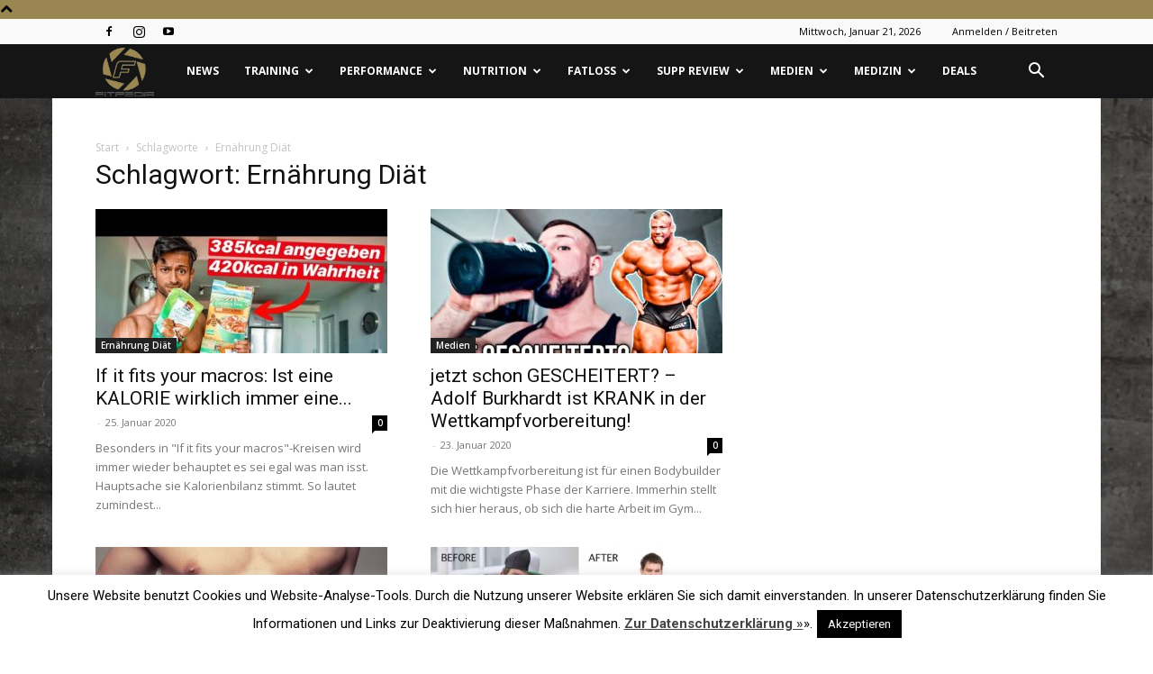

--- FILE ---
content_type: text/html; charset=UTF-8
request_url: https://fitpedia.com/tag/ernaehrung-diaet/
body_size: 70553
content:
<!doctype html >
<!--[if IE 8]>    <html class="ie8" lang="en"> <![endif]-->
<!--[if IE 9]>    <html class="ie9" lang="en"> <![endif]-->
<!--[if gt IE 8]><!--> <html lang="de"> <!--<![endif]-->
<head>
    <title>Ernährung Diät Archive - fitpedia - Fitness News, Medizin, Supplement Review, Nutrition</title>
    <meta charset="UTF-8" />
    <meta name="viewport" content="width=device-width, initial-scale=1.0">
    <link rel="pingback" href="https://fitpedia.com/xmlrpc.php" />
    <meta name='robots' content='index, follow, max-image-preview:large, max-snippet:-1, max-video-preview:-1' />

	<!-- This site is optimized with the Yoast SEO plugin v22.6 - https://yoast.com/wordpress/plugins/seo/ -->
	<link rel="canonical" href="https://fitpedia.com/tag/ernaehrung-diaet/" />
	<link rel="next" href="https://fitpedia.com/tag/ernaehrung-diaet/page/2/" />
	<meta property="og:locale" content="de_DE" />
	<meta property="og:type" content="article" />
	<meta property="og:title" content="Ernährung Diät Archive - fitpedia - Fitness News, Medizin, Supplement Review, Nutrition" />
	<meta property="og:url" content="https://fitpedia.com/tag/ernaehrung-diaet/" />
	<meta property="og:site_name" content="fitpedia - Fitness News, Medizin, Supplement Review, Nutrition" />
	<meta name="twitter:card" content="summary_large_image" />
	<script type="application/ld+json" class="yoast-schema-graph">{"@context":"https://schema.org","@graph":[{"@type":"CollectionPage","@id":"https://fitpedia.com/tag/ernaehrung-diaet/","url":"https://fitpedia.com/tag/ernaehrung-diaet/","name":"Ernährung Diät Archive - fitpedia - Fitness News, Medizin, Supplement Review, Nutrition","isPartOf":{"@id":"https://fitpedia.com/#website"},"primaryImageOfPage":{"@id":"https://fitpedia.com/tag/ernaehrung-diaet/#primaryimage"},"image":{"@id":"https://fitpedia.com/tag/ernaehrung-diaet/#primaryimage"},"thumbnailUrl":"https://fitpedia.com/wp-content/uploads/2020/01/sddefault-4.jpg","breadcrumb":{"@id":"https://fitpedia.com/tag/ernaehrung-diaet/#breadcrumb"},"inLanguage":"de"},{"@type":"ImageObject","inLanguage":"de","@id":"https://fitpedia.com/tag/ernaehrung-diaet/#primaryimage","url":"https://fitpedia.com/wp-content/uploads/2020/01/sddefault-4.jpg","contentUrl":"https://fitpedia.com/wp-content/uploads/2020/01/sddefault-4.jpg","width":640,"height":480},{"@type":"BreadcrumbList","@id":"https://fitpedia.com/tag/ernaehrung-diaet/#breadcrumb","itemListElement":[{"@type":"ListItem","position":1,"name":"Startseite","item":"https://fitpedia.com/"},{"@type":"ListItem","position":2,"name":"Ernährung Diät"}]},{"@type":"WebSite","@id":"https://fitpedia.com/#website","url":"https://fitpedia.com/","name":"fitpedia - Fitness News, Medizin, Supplement Review, Nutrition","description":"","potentialAction":[{"@type":"SearchAction","target":{"@type":"EntryPoint","urlTemplate":"https://fitpedia.com/?s={search_term_string}"},"query-input":"required name=search_term_string"}],"inLanguage":"de"}]}</script>
	<!-- / Yoast SEO plugin. -->


<link rel='dns-prefetch' href='//fonts.googleapis.com' />
<link rel="alternate" type="application/rss+xml" title="fitpedia - Fitness News, Medizin, Supplement Review, Nutrition &raquo; Feed" href="https://fitpedia.com/feed/" />
<link rel="alternate" type="application/rss+xml" title="fitpedia - Fitness News, Medizin, Supplement Review, Nutrition &raquo; Kommentar-Feed" href="https://fitpedia.com/comments/feed/" />
<link rel="alternate" type="application/rss+xml" title="fitpedia - Fitness News, Medizin, Supplement Review, Nutrition &raquo; Ernährung Diät Schlagwort-Feed" href="https://fitpedia.com/tag/ernaehrung-diaet/feed/" />
<script type="text/javascript">
/* <![CDATA[ */
window._wpemojiSettings = {"baseUrl":"https:\/\/s.w.org\/images\/core\/emoji\/15.0.3\/72x72\/","ext":".png","svgUrl":"https:\/\/s.w.org\/images\/core\/emoji\/15.0.3\/svg\/","svgExt":".svg","source":{"concatemoji":"https:\/\/fitpedia.com\/wp-includes\/js\/wp-emoji-release.min.js?ver=6.5.7"}};
/*! This file is auto-generated */
!function(i,n){var o,s,e;function c(e){try{var t={supportTests:e,timestamp:(new Date).valueOf()};sessionStorage.setItem(o,JSON.stringify(t))}catch(e){}}function p(e,t,n){e.clearRect(0,0,e.canvas.width,e.canvas.height),e.fillText(t,0,0);var t=new Uint32Array(e.getImageData(0,0,e.canvas.width,e.canvas.height).data),r=(e.clearRect(0,0,e.canvas.width,e.canvas.height),e.fillText(n,0,0),new Uint32Array(e.getImageData(0,0,e.canvas.width,e.canvas.height).data));return t.every(function(e,t){return e===r[t]})}function u(e,t,n){switch(t){case"flag":return n(e,"\ud83c\udff3\ufe0f\u200d\u26a7\ufe0f","\ud83c\udff3\ufe0f\u200b\u26a7\ufe0f")?!1:!n(e,"\ud83c\uddfa\ud83c\uddf3","\ud83c\uddfa\u200b\ud83c\uddf3")&&!n(e,"\ud83c\udff4\udb40\udc67\udb40\udc62\udb40\udc65\udb40\udc6e\udb40\udc67\udb40\udc7f","\ud83c\udff4\u200b\udb40\udc67\u200b\udb40\udc62\u200b\udb40\udc65\u200b\udb40\udc6e\u200b\udb40\udc67\u200b\udb40\udc7f");case"emoji":return!n(e,"\ud83d\udc26\u200d\u2b1b","\ud83d\udc26\u200b\u2b1b")}return!1}function f(e,t,n){var r="undefined"!=typeof WorkerGlobalScope&&self instanceof WorkerGlobalScope?new OffscreenCanvas(300,150):i.createElement("canvas"),a=r.getContext("2d",{willReadFrequently:!0}),o=(a.textBaseline="top",a.font="600 32px Arial",{});return e.forEach(function(e){o[e]=t(a,e,n)}),o}function t(e){var t=i.createElement("script");t.src=e,t.defer=!0,i.head.appendChild(t)}"undefined"!=typeof Promise&&(o="wpEmojiSettingsSupports",s=["flag","emoji"],n.supports={everything:!0,everythingExceptFlag:!0},e=new Promise(function(e){i.addEventListener("DOMContentLoaded",e,{once:!0})}),new Promise(function(t){var n=function(){try{var e=JSON.parse(sessionStorage.getItem(o));if("object"==typeof e&&"number"==typeof e.timestamp&&(new Date).valueOf()<e.timestamp+604800&&"object"==typeof e.supportTests)return e.supportTests}catch(e){}return null}();if(!n){if("undefined"!=typeof Worker&&"undefined"!=typeof OffscreenCanvas&&"undefined"!=typeof URL&&URL.createObjectURL&&"undefined"!=typeof Blob)try{var e="postMessage("+f.toString()+"("+[JSON.stringify(s),u.toString(),p.toString()].join(",")+"));",r=new Blob([e],{type:"text/javascript"}),a=new Worker(URL.createObjectURL(r),{name:"wpTestEmojiSupports"});return void(a.onmessage=function(e){c(n=e.data),a.terminate(),t(n)})}catch(e){}c(n=f(s,u,p))}t(n)}).then(function(e){for(var t in e)n.supports[t]=e[t],n.supports.everything=n.supports.everything&&n.supports[t],"flag"!==t&&(n.supports.everythingExceptFlag=n.supports.everythingExceptFlag&&n.supports[t]);n.supports.everythingExceptFlag=n.supports.everythingExceptFlag&&!n.supports.flag,n.DOMReady=!1,n.readyCallback=function(){n.DOMReady=!0}}).then(function(){return e}).then(function(){var e;n.supports.everything||(n.readyCallback(),(e=n.source||{}).concatemoji?t(e.concatemoji):e.wpemoji&&e.twemoji&&(t(e.twemoji),t(e.wpemoji)))}))}((window,document),window._wpemojiSettings);
/* ]]> */
</script>
<style id='wp-emoji-styles-inline-css' type='text/css'>

	img.wp-smiley, img.emoji {
		display: inline !important;
		border: none !important;
		box-shadow: none !important;
		height: 1em !important;
		width: 1em !important;
		margin: 0 0.07em !important;
		vertical-align: -0.1em !important;
		background: none !important;
		padding: 0 !important;
	}
</style>
<style id='classic-theme-styles-inline-css' type='text/css'>
/*! This file is auto-generated */
.wp-block-button__link{color:#fff;background-color:#32373c;border-radius:9999px;box-shadow:none;text-decoration:none;padding:calc(.667em + 2px) calc(1.333em + 2px);font-size:1.125em}.wp-block-file__button{background:#32373c;color:#fff;text-decoration:none}
</style>
<style id='global-styles-inline-css' type='text/css'>
body{--wp--preset--color--black: #000000;--wp--preset--color--cyan-bluish-gray: #abb8c3;--wp--preset--color--white: #ffffff;--wp--preset--color--pale-pink: #f78da7;--wp--preset--color--vivid-red: #cf2e2e;--wp--preset--color--luminous-vivid-orange: #ff6900;--wp--preset--color--luminous-vivid-amber: #fcb900;--wp--preset--color--light-green-cyan: #7bdcb5;--wp--preset--color--vivid-green-cyan: #00d084;--wp--preset--color--pale-cyan-blue: #8ed1fc;--wp--preset--color--vivid-cyan-blue: #0693e3;--wp--preset--color--vivid-purple: #9b51e0;--wp--preset--gradient--vivid-cyan-blue-to-vivid-purple: linear-gradient(135deg,rgba(6,147,227,1) 0%,rgb(155,81,224) 100%);--wp--preset--gradient--light-green-cyan-to-vivid-green-cyan: linear-gradient(135deg,rgb(122,220,180) 0%,rgb(0,208,130) 100%);--wp--preset--gradient--luminous-vivid-amber-to-luminous-vivid-orange: linear-gradient(135deg,rgba(252,185,0,1) 0%,rgba(255,105,0,1) 100%);--wp--preset--gradient--luminous-vivid-orange-to-vivid-red: linear-gradient(135deg,rgba(255,105,0,1) 0%,rgb(207,46,46) 100%);--wp--preset--gradient--very-light-gray-to-cyan-bluish-gray: linear-gradient(135deg,rgb(238,238,238) 0%,rgb(169,184,195) 100%);--wp--preset--gradient--cool-to-warm-spectrum: linear-gradient(135deg,rgb(74,234,220) 0%,rgb(151,120,209) 20%,rgb(207,42,186) 40%,rgb(238,44,130) 60%,rgb(251,105,98) 80%,rgb(254,248,76) 100%);--wp--preset--gradient--blush-light-purple: linear-gradient(135deg,rgb(255,206,236) 0%,rgb(152,150,240) 100%);--wp--preset--gradient--blush-bordeaux: linear-gradient(135deg,rgb(254,205,165) 0%,rgb(254,45,45) 50%,rgb(107,0,62) 100%);--wp--preset--gradient--luminous-dusk: linear-gradient(135deg,rgb(255,203,112) 0%,rgb(199,81,192) 50%,rgb(65,88,208) 100%);--wp--preset--gradient--pale-ocean: linear-gradient(135deg,rgb(255,245,203) 0%,rgb(182,227,212) 50%,rgb(51,167,181) 100%);--wp--preset--gradient--electric-grass: linear-gradient(135deg,rgb(202,248,128) 0%,rgb(113,206,126) 100%);--wp--preset--gradient--midnight: linear-gradient(135deg,rgb(2,3,129) 0%,rgb(40,116,252) 100%);--wp--preset--font-size--small: 11px;--wp--preset--font-size--medium: 20px;--wp--preset--font-size--large: 32px;--wp--preset--font-size--x-large: 42px;--wp--preset--font-size--regular: 15px;--wp--preset--font-size--larger: 50px;--wp--preset--spacing--20: 0.44rem;--wp--preset--spacing--30: 0.67rem;--wp--preset--spacing--40: 1rem;--wp--preset--spacing--50: 1.5rem;--wp--preset--spacing--60: 2.25rem;--wp--preset--spacing--70: 3.38rem;--wp--preset--spacing--80: 5.06rem;--wp--preset--shadow--natural: 6px 6px 9px rgba(0, 0, 0, 0.2);--wp--preset--shadow--deep: 12px 12px 50px rgba(0, 0, 0, 0.4);--wp--preset--shadow--sharp: 6px 6px 0px rgba(0, 0, 0, 0.2);--wp--preset--shadow--outlined: 6px 6px 0px -3px rgba(255, 255, 255, 1), 6px 6px rgba(0, 0, 0, 1);--wp--preset--shadow--crisp: 6px 6px 0px rgba(0, 0, 0, 1);}:where(.is-layout-flex){gap: 0.5em;}:where(.is-layout-grid){gap: 0.5em;}body .is-layout-flex{display: flex;}body .is-layout-flex{flex-wrap: wrap;align-items: center;}body .is-layout-flex > *{margin: 0;}body .is-layout-grid{display: grid;}body .is-layout-grid > *{margin: 0;}:where(.wp-block-columns.is-layout-flex){gap: 2em;}:where(.wp-block-columns.is-layout-grid){gap: 2em;}:where(.wp-block-post-template.is-layout-flex){gap: 1.25em;}:where(.wp-block-post-template.is-layout-grid){gap: 1.25em;}.has-black-color{color: var(--wp--preset--color--black) !important;}.has-cyan-bluish-gray-color{color: var(--wp--preset--color--cyan-bluish-gray) !important;}.has-white-color{color: var(--wp--preset--color--white) !important;}.has-pale-pink-color{color: var(--wp--preset--color--pale-pink) !important;}.has-vivid-red-color{color: var(--wp--preset--color--vivid-red) !important;}.has-luminous-vivid-orange-color{color: var(--wp--preset--color--luminous-vivid-orange) !important;}.has-luminous-vivid-amber-color{color: var(--wp--preset--color--luminous-vivid-amber) !important;}.has-light-green-cyan-color{color: var(--wp--preset--color--light-green-cyan) !important;}.has-vivid-green-cyan-color{color: var(--wp--preset--color--vivid-green-cyan) !important;}.has-pale-cyan-blue-color{color: var(--wp--preset--color--pale-cyan-blue) !important;}.has-vivid-cyan-blue-color{color: var(--wp--preset--color--vivid-cyan-blue) !important;}.has-vivid-purple-color{color: var(--wp--preset--color--vivid-purple) !important;}.has-black-background-color{background-color: var(--wp--preset--color--black) !important;}.has-cyan-bluish-gray-background-color{background-color: var(--wp--preset--color--cyan-bluish-gray) !important;}.has-white-background-color{background-color: var(--wp--preset--color--white) !important;}.has-pale-pink-background-color{background-color: var(--wp--preset--color--pale-pink) !important;}.has-vivid-red-background-color{background-color: var(--wp--preset--color--vivid-red) !important;}.has-luminous-vivid-orange-background-color{background-color: var(--wp--preset--color--luminous-vivid-orange) !important;}.has-luminous-vivid-amber-background-color{background-color: var(--wp--preset--color--luminous-vivid-amber) !important;}.has-light-green-cyan-background-color{background-color: var(--wp--preset--color--light-green-cyan) !important;}.has-vivid-green-cyan-background-color{background-color: var(--wp--preset--color--vivid-green-cyan) !important;}.has-pale-cyan-blue-background-color{background-color: var(--wp--preset--color--pale-cyan-blue) !important;}.has-vivid-cyan-blue-background-color{background-color: var(--wp--preset--color--vivid-cyan-blue) !important;}.has-vivid-purple-background-color{background-color: var(--wp--preset--color--vivid-purple) !important;}.has-black-border-color{border-color: var(--wp--preset--color--black) !important;}.has-cyan-bluish-gray-border-color{border-color: var(--wp--preset--color--cyan-bluish-gray) !important;}.has-white-border-color{border-color: var(--wp--preset--color--white) !important;}.has-pale-pink-border-color{border-color: var(--wp--preset--color--pale-pink) !important;}.has-vivid-red-border-color{border-color: var(--wp--preset--color--vivid-red) !important;}.has-luminous-vivid-orange-border-color{border-color: var(--wp--preset--color--luminous-vivid-orange) !important;}.has-luminous-vivid-amber-border-color{border-color: var(--wp--preset--color--luminous-vivid-amber) !important;}.has-light-green-cyan-border-color{border-color: var(--wp--preset--color--light-green-cyan) !important;}.has-vivid-green-cyan-border-color{border-color: var(--wp--preset--color--vivid-green-cyan) !important;}.has-pale-cyan-blue-border-color{border-color: var(--wp--preset--color--pale-cyan-blue) !important;}.has-vivid-cyan-blue-border-color{border-color: var(--wp--preset--color--vivid-cyan-blue) !important;}.has-vivid-purple-border-color{border-color: var(--wp--preset--color--vivid-purple) !important;}.has-vivid-cyan-blue-to-vivid-purple-gradient-background{background: var(--wp--preset--gradient--vivid-cyan-blue-to-vivid-purple) !important;}.has-light-green-cyan-to-vivid-green-cyan-gradient-background{background: var(--wp--preset--gradient--light-green-cyan-to-vivid-green-cyan) !important;}.has-luminous-vivid-amber-to-luminous-vivid-orange-gradient-background{background: var(--wp--preset--gradient--luminous-vivid-amber-to-luminous-vivid-orange) !important;}.has-luminous-vivid-orange-to-vivid-red-gradient-background{background: var(--wp--preset--gradient--luminous-vivid-orange-to-vivid-red) !important;}.has-very-light-gray-to-cyan-bluish-gray-gradient-background{background: var(--wp--preset--gradient--very-light-gray-to-cyan-bluish-gray) !important;}.has-cool-to-warm-spectrum-gradient-background{background: var(--wp--preset--gradient--cool-to-warm-spectrum) !important;}.has-blush-light-purple-gradient-background{background: var(--wp--preset--gradient--blush-light-purple) !important;}.has-blush-bordeaux-gradient-background{background: var(--wp--preset--gradient--blush-bordeaux) !important;}.has-luminous-dusk-gradient-background{background: var(--wp--preset--gradient--luminous-dusk) !important;}.has-pale-ocean-gradient-background{background: var(--wp--preset--gradient--pale-ocean) !important;}.has-electric-grass-gradient-background{background: var(--wp--preset--gradient--electric-grass) !important;}.has-midnight-gradient-background{background: var(--wp--preset--gradient--midnight) !important;}.has-small-font-size{font-size: var(--wp--preset--font-size--small) !important;}.has-medium-font-size{font-size: var(--wp--preset--font-size--medium) !important;}.has-large-font-size{font-size: var(--wp--preset--font-size--large) !important;}.has-x-large-font-size{font-size: var(--wp--preset--font-size--x-large) !important;}
.wp-block-navigation a:where(:not(.wp-element-button)){color: inherit;}
:where(.wp-block-post-template.is-layout-flex){gap: 1.25em;}:where(.wp-block-post-template.is-layout-grid){gap: 1.25em;}
:where(.wp-block-columns.is-layout-flex){gap: 2em;}:where(.wp-block-columns.is-layout-grid){gap: 2em;}
.wp-block-pullquote{font-size: 1.5em;line-height: 1.6;}
</style>
<link rel='stylesheet' id='aalb_basics_css-css' href='https://fitpedia.com/wp-content/plugins/amazon-associates-link-builder/css/aalb_basics.css?ver=1.8.0' type='text/css' media='all' />
<link rel='stylesheet' id='cookie-law-info-css' href='https://fitpedia.com/wp-content/plugins/cookie-law-info/legacy/public/css/cookie-law-info-public.css?ver=3.2.2' type='text/css' media='all' />
<link rel='stylesheet' id='cookie-law-info-gdpr-css' href='https://fitpedia.com/wp-content/plugins/cookie-law-info/legacy/public/css/cookie-law-info-gdpr.css?ver=3.2.2' type='text/css' media='all' />
<link rel='stylesheet' id='td-plugin-multi-purpose-css' href='https://fitpedia.com/wp-content/plugins/td-composer/td-multi-purpose/style.css?ver=6217cd4d7820e3bfbc83cc495211f01b' type='text/css' media='all' />
<link rel='stylesheet' id='google-fonts-style-css' href='https://fonts.googleapis.com/css?family=Open+Sans%3A400%2C600%2C700%7CRoboto%3A400%2C500%2C700&#038;display=swap&#038;ver=12.6.5' type='text/css' media='all' />
<link rel='stylesheet' id='td-theme-css' href='https://fitpedia.com/wp-content/themes/Newspaper/style.css?ver=12.6.5' type='text/css' media='all' />
<style id='td-theme-inline-css' type='text/css'>@media (max-width:767px){.td-header-desktop-wrap{display:none}}@media (min-width:767px){.td-header-mobile-wrap{display:none}}</style>
<link rel='stylesheet' id='aawp-css' href='https://fitpedia.com/wp-content/plugins/aawp/public/assets/css/styles.min.css?ver=3.7.1' type='text/css' media='all' />
<link rel='stylesheet' id='js_composer_front-css' href='https://fitpedia.com/wp-content/plugins/js_composer/assets/css/js_composer.min.css?ver=4.11.2' type='text/css' media='all' />
<link rel='stylesheet' id='td-legacy-framework-front-style-css' href='https://fitpedia.com/wp-content/plugins/td-composer/legacy/Newspaper/assets/css/td_legacy_main.css?ver=6217cd4d7820e3bfbc83cc495211f01b' type='text/css' media='all' />
<link rel='stylesheet' id='td-standard-pack-framework-front-style-css' href='https://fitpedia.com/wp-content/plugins/td-standard-pack/Newspaper/assets/css/td_standard_pack_main.css?ver=4a3a1b49b2d9e88d0d2e7189313f4145' type='text/css' media='all' />
<link rel='stylesheet' id='td-theme-demo-style-css' href='https://fitpedia.com/wp-content/plugins/td-composer/legacy/Newspaper/includes/demos/gadgets/demo_style.css?ver=12.6.5' type='text/css' media='all' />
<link rel='stylesheet' id='tdb_style_cloud_templates_front-css' href='https://fitpedia.com/wp-content/plugins/td-cloud-library/assets/css/tdb_main.css?ver=be262a20ca49ba5e513ad6176c77b975' type='text/css' media='all' />
<script type="text/javascript" src="https://fitpedia.com/wp-includes/js/jquery/jquery.min.js?ver=3.7.1" id="jquery-core-js"></script>
<script type="text/javascript" src="https://fitpedia.com/wp-includes/js/jquery/jquery-migrate.min.js?ver=3.4.1" id="jquery-migrate-js"></script>
<script type="text/javascript" id="cookie-law-info-js-extra">
/* <![CDATA[ */
var Cli_Data = {"nn_cookie_ids":[],"cookielist":[],"non_necessary_cookies":[],"ccpaEnabled":"","ccpaRegionBased":"","ccpaBarEnabled":"","strictlyEnabled":["necessary","obligatoire"],"ccpaType":"gdpr","js_blocking":"","custom_integration":"","triggerDomRefresh":"","secure_cookies":""};
var cli_cookiebar_settings = {"animate_speed_hide":"500","animate_speed_show":"500","background":"#fff","border":"#444","border_on":"","button_1_button_colour":"#000","button_1_button_hover":"#000000","button_1_link_colour":"#fff","button_1_as_button":"1","button_1_new_win":"","button_2_button_colour":"#333","button_2_button_hover":"#292929","button_2_link_colour":"#444","button_2_as_button":"","button_2_hidebar":"","button_3_button_colour":"#000","button_3_button_hover":"#000000","button_3_link_colour":"#fff","button_3_as_button":"1","button_3_new_win":"","button_4_button_colour":"#000","button_4_button_hover":"#000000","button_4_link_colour":"#fff","button_4_as_button":"1","button_7_button_colour":"#61a229","button_7_button_hover":"#4e8221","button_7_link_colour":"#fff","button_7_as_button":"1","button_7_new_win":"","font_family":"inherit","header_fix":"","notify_animate_hide":"1","notify_animate_show":"","notify_div_id":"#cookie-law-info-bar","notify_position_horizontal":"right","notify_position_vertical":"bottom","scroll_close":"","scroll_close_reload":"","accept_close_reload":"","reject_close_reload":"","showagain_tab":"","showagain_background":"#fff","showagain_border":"#000","showagain_div_id":"#cookie-law-info-again","showagain_x_position":"100px","text":"#000","show_once_yn":"","show_once":"10000","logging_on":"","as_popup":"","popup_overlay":"1","bar_heading_text":"","cookie_bar_as":"banner","popup_showagain_position":"bottom-right","widget_position":"left"};
var log_object = {"ajax_url":"https:\/\/fitpedia.com\/wp-admin\/admin-ajax.php"};
/* ]]> */
</script>
<script type="text/javascript" src="https://fitpedia.com/wp-content/plugins/cookie-law-info/legacy/public/js/cookie-law-info-public.js?ver=3.2.2" id="cookie-law-info-js"></script>
<link rel="https://api.w.org/" href="https://fitpedia.com/wp-json/" /><link rel="alternate" type="application/json" href="https://fitpedia.com/wp-json/wp/v2/tags/3070" /><link rel="EditURI" type="application/rsd+xml" title="RSD" href="https://fitpedia.com/xmlrpc.php?rsd" />
<meta name="generator" content="WordPress 6.5.7" />

<!-- This site is using AdRotate v5.10.2 to display their advertisements - https://ajdg.solutions/ -->
<!-- AdRotate CSS -->
<style type="text/css" media="screen">
	.g { margin:0px; padding:0px; overflow:hidden; line-height:1; zoom:1; }
	.g img { height:auto; }
	.g-col { position:relative; float:left; }
	.g-col:first-child { margin-left: 0; }
	.g-col:last-child { margin-right: 0; }
	@media only screen and (max-width: 480px) {
		.g-col, .g-dyn, .g-single { width:100%; margin-left:0; margin-right:0; }
	}
</style>
<!-- /AdRotate CSS -->

<style type="text/css">.aawp .aawp-tb__row--highlight{background-color:#256aaf;}.aawp .aawp-tb__row--highlight{color:#fff;}.aawp .aawp-tb__row--highlight a{color:#fff;}</style>    <script>
        window.tdb_global_vars = {"wpRestUrl":"https:\/\/fitpedia.com\/wp-json\/","permalinkStructure":"\/%category%\/%postname%\/"};
        window.tdb_p_autoload_vars = {"isAjax":false,"isAdminBarShowing":false,"autoloadScrollPercent":50};
    </script>
    
    <style id="tdb-global-colors">:root{--accent-color:#fff}</style>
	
<meta name="generator" content="Powered by Visual Composer - drag and drop page builder for WordPress."/>
<!--[if lte IE 9]><link rel="stylesheet" type="text/css" href="https://fitpedia.com/wp-content/plugins/js_composer/assets/css/vc_lte_ie9.min.css" media="screen"><![endif]--><!--[if IE  8]><link rel="stylesheet" type="text/css" href="https://fitpedia.com/wp-content/plugins/js_composer/assets/css/vc-ie8.min.css" media="screen"><![endif]-->
<!-- JS generated by theme -->

<script>
    
    

	    var tdBlocksArray = []; //here we store all the items for the current page

	    // td_block class - each ajax block uses a object of this class for requests
	    function tdBlock() {
		    this.id = '';
		    this.block_type = 1; //block type id (1-234 etc)
		    this.atts = '';
		    this.td_column_number = '';
		    this.td_current_page = 1; //
		    this.post_count = 0; //from wp
		    this.found_posts = 0; //from wp
		    this.max_num_pages = 0; //from wp
		    this.td_filter_value = ''; //current live filter value
		    this.is_ajax_running = false;
		    this.td_user_action = ''; // load more or infinite loader (used by the animation)
		    this.header_color = '';
		    this.ajax_pagination_infinite_stop = ''; //show load more at page x
	    }

        // td_js_generator - mini detector
        ( function () {
            var htmlTag = document.getElementsByTagName("html")[0];

	        if ( navigator.userAgent.indexOf("MSIE 10.0") > -1 ) {
                htmlTag.className += ' ie10';
            }

            if ( !!navigator.userAgent.match(/Trident.*rv\:11\./) ) {
                htmlTag.className += ' ie11';
            }

	        if ( navigator.userAgent.indexOf("Edge") > -1 ) {
                htmlTag.className += ' ieEdge';
            }

            if ( /(iPad|iPhone|iPod)/g.test(navigator.userAgent) ) {
                htmlTag.className += ' td-md-is-ios';
            }

            var user_agent = navigator.userAgent.toLowerCase();
            if ( user_agent.indexOf("android") > -1 ) {
                htmlTag.className += ' td-md-is-android';
            }

            if ( -1 !== navigator.userAgent.indexOf('Mac OS X')  ) {
                htmlTag.className += ' td-md-is-os-x';
            }

            if ( /chrom(e|ium)/.test(navigator.userAgent.toLowerCase()) ) {
               htmlTag.className += ' td-md-is-chrome';
            }

            if ( -1 !== navigator.userAgent.indexOf('Firefox') ) {
                htmlTag.className += ' td-md-is-firefox';
            }

            if ( -1 !== navigator.userAgent.indexOf('Safari') && -1 === navigator.userAgent.indexOf('Chrome') ) {
                htmlTag.className += ' td-md-is-safari';
            }

            if( -1 !== navigator.userAgent.indexOf('IEMobile') ){
                htmlTag.className += ' td-md-is-iemobile';
            }

        })();

        var tdLocalCache = {};

        ( function () {
            "use strict";

            tdLocalCache = {
                data: {},
                remove: function (resource_id) {
                    delete tdLocalCache.data[resource_id];
                },
                exist: function (resource_id) {
                    return tdLocalCache.data.hasOwnProperty(resource_id) && tdLocalCache.data[resource_id] !== null;
                },
                get: function (resource_id) {
                    return tdLocalCache.data[resource_id];
                },
                set: function (resource_id, cachedData) {
                    tdLocalCache.remove(resource_id);
                    tdLocalCache.data[resource_id] = cachedData;
                }
            };
        })();

    
    
var td_viewport_interval_list=[{"limitBottom":767,"sidebarWidth":228},{"limitBottom":1018,"sidebarWidth":300},{"limitBottom":1140,"sidebarWidth":324}];
var td_animation_stack_effect="type0";
var tds_animation_stack=true;
var td_animation_stack_specific_selectors=".entry-thumb, img, .td-lazy-img";
var td_animation_stack_general_selectors=".td-animation-stack img, .td-animation-stack .entry-thumb, .post img, .td-animation-stack .td-lazy-img";
var tdc_is_installed="yes";
var td_ajax_url="https:\/\/fitpedia.com\/wp-admin\/admin-ajax.php?td_theme_name=Newspaper&v=12.6.5";
var td_get_template_directory_uri="https:\/\/fitpedia.com\/wp-content\/plugins\/td-composer\/legacy\/common";
var tds_snap_menu="smart_snap_always";
var tds_logo_on_sticky="show_header_logo";
var tds_header_style="5";
var td_please_wait="Bitte warten...";
var td_email_user_pass_incorrect="Benutzername oder Passwort falsch!";
var td_email_user_incorrect="E-Mail-Adresse oder Benutzername falsch!";
var td_email_incorrect="E-Mail-Adresse nicht korrekt!";
var td_user_incorrect="Username incorrect!";
var td_email_user_empty="Email or username empty!";
var td_pass_empty="Pass empty!";
var td_pass_pattern_incorrect="Invalid Pass Pattern!";
var td_retype_pass_incorrect="Retyped Pass incorrect!";
var tds_more_articles_on_post_enable="";
var tds_more_articles_on_post_time_to_wait="";
var tds_more_articles_on_post_pages_distance_from_top=0;
var tds_captcha="";
var tds_theme_color_site_wide="#998650";
var tds_smart_sidebar="enabled";
var tdThemeName="Newspaper";
var tdThemeNameWl="Newspaper";
var td_magnific_popup_translation_tPrev="Vorherige (Pfeiltaste links)";
var td_magnific_popup_translation_tNext="Weiter (rechte Pfeiltaste)";
var td_magnific_popup_translation_tCounter="%curr% von %total%";
var td_magnific_popup_translation_ajax_tError="Der Inhalt von %url% konnte nicht geladen werden.";
var td_magnific_popup_translation_image_tError="Das Bild #%curr% konnte nicht geladen werden.";
var tdBlockNonce="235a870388";
var tdMobileMenu="enabled";
var tdMobileSearch="enabled";
var tdDateNamesI18n={"month_names":["Januar","Februar","M\u00e4rz","April","Mai","Juni","Juli","August","September","Oktober","November","Dezember"],"month_names_short":["Jan.","Feb.","M\u00e4rz","Apr.","Mai","Juni","Juli","Aug.","Sep.","Okt.","Nov.","Dez."],"day_names":["Sonntag","Montag","Dienstag","Mittwoch","Donnerstag","Freitag","Samstag"],"day_names_short":["So.","Mo.","Di.","Mi.","Do.","Fr.","Sa."]};
var tdb_modal_confirm="Speichern";
var tdb_modal_cancel="Stornieren";
var tdb_modal_confirm_alt="Ja";
var tdb_modal_cancel_alt="NEIN";
var td_ad_background_click_link="";
var td_ad_background_click_target="";
</script>


<!-- Header style compiled by theme -->

<style>.td-header-wrap .black-menu .sf-menu>.current-menu-item>a,.td-header-wrap .black-menu .sf-menu>.current-menu-ancestor>a,.td-header-wrap .black-menu .sf-menu>.current-category-ancestor>a,.td-header-wrap .black-menu .sf-menu>li>a:hover,.td-header-wrap .black-menu .sf-menu>.sfHover>a,.td-header-style-12 .td-header-menu-wrap-full,.sf-menu>.current-menu-item>a:after,.sf-menu>.current-menu-ancestor>a:after,.sf-menu>.current-category-ancestor>a:after,.sf-menu>li:hover>a:after,.sf-menu>.sfHover>a:after,.td-header-style-12 .td-affix,.header-search-wrap .td-drop-down-search:after,.header-search-wrap .td-drop-down-search .btn:hover,input[type=submit]:hover,.td-read-more a,.td-post-category:hover,.td-grid-style-1.td-hover-1 .td-big-grid-post:hover .td-post-category,.td-grid-style-5.td-hover-1 .td-big-grid-post:hover .td-post-category,.td_top_authors .td-active .td-author-post-count,.td_top_authors .td-active .td-author-comments-count,.td_top_authors .td_mod_wrap:hover .td-author-post-count,.td_top_authors .td_mod_wrap:hover .td-author-comments-count,.td-404-sub-sub-title a:hover,.td-search-form-widget .wpb_button:hover,.td-rating-bar-wrap div,.td_category_template_3 .td-current-sub-category,.dropcap,.td_wrapper_video_playlist .td_video_controls_playlist_wrapper,.wpb_default,.wpb_default:hover,.td-left-smart-list:hover,.td-right-smart-list:hover,.woocommerce-checkout .woocommerce input.button:hover,.woocommerce-page .woocommerce a.button:hover,.woocommerce-account div.woocommerce .button:hover,#bbpress-forums button:hover,.bbp_widget_login .button:hover,.td-footer-wrapper .td-post-category,.td-footer-wrapper .widget_product_search input[type="submit"]:hover,.woocommerce .product a.button:hover,.woocommerce .product #respond input#submit:hover,.woocommerce .checkout input#place_order:hover,.woocommerce .woocommerce.widget .button:hover,.single-product .product .summary .cart .button:hover,.woocommerce-cart .woocommerce table.cart .button:hover,.woocommerce-cart .woocommerce .shipping-calculator-form .button:hover,.td-next-prev-wrap a:hover,.td-load-more-wrap a:hover,.td-post-small-box a:hover,.page-nav .current,.page-nav:first-child>div,.td_category_template_8 .td-category-header .td-category a.td-current-sub-category,.td_category_template_4 .td-category-siblings .td-category a:hover,#bbpress-forums .bbp-pagination .current,#bbpress-forums #bbp-single-user-details #bbp-user-navigation li.current a,.td-theme-slider:hover .slide-meta-cat a,a.vc_btn-black:hover,.td-trending-now-wrapper:hover .td-trending-now-title,.td-scroll-up,.td-smart-list-button:hover,.td-weather-information:before,.td-weather-week:before,.td_block_exchange .td-exchange-header:before,.td_block_big_grid_9.td-grid-style-1 .td-post-category,.td_block_big_grid_9.td-grid-style-5 .td-post-category,.td-grid-style-6.td-hover-1 .td-module-thumb:after,.td-pulldown-syle-2 .td-subcat-dropdown ul:after,.td_block_template_9 .td-block-title:after,.td_block_template_15 .td-block-title:before,div.wpforms-container .wpforms-form div.wpforms-submit-container button[type=submit]{background-color:#998650}.td_block_template_4 .td-related-title .td-cur-simple-item:before{border-color:#998650 transparent transparent transparent!important}.woocommerce .woocommerce-message .button:hover,.woocommerce .woocommerce-error .button:hover,.woocommerce .woocommerce-info .button:hover{background-color:#998650!important}.td_block_template_4 .td-related-title .td-cur-simple-item,.td_block_template_3 .td-related-title .td-cur-simple-item,.td_block_template_9 .td-related-title:after{background-color:#998650}.woocommerce .product .onsale,.woocommerce.widget .ui-slider .ui-slider-handle{background:none #998650}.woocommerce.widget.widget_layered_nav_filters ul li a{background:none repeat scroll 0 0 #998650!important}a,cite a:hover,.td_mega_menu_sub_cats .cur-sub-cat,.td-mega-span h3 a:hover,.td_mod_mega_menu:hover .entry-title a,.header-search-wrap .result-msg a:hover,.td-header-top-menu .td-drop-down-search .td_module_wrap:hover .entry-title a,.td-header-top-menu .td-icon-search:hover,.td-header-wrap .result-msg a:hover,.top-header-menu li a:hover,.top-header-menu .current-menu-item>a,.top-header-menu .current-menu-ancestor>a,.top-header-menu .current-category-ancestor>a,.td-social-icon-wrap>a:hover,.td-header-sp-top-widget .td-social-icon-wrap a:hover,.td-page-content blockquote p,.td-post-content blockquote p,.mce-content-body blockquote p,.comment-content blockquote p,.wpb_text_column blockquote p,.td_block_text_with_title blockquote p,.td_module_wrap:hover .entry-title a,.td-subcat-filter .td-subcat-list a:hover,.td-subcat-filter .td-subcat-dropdown a:hover,.td_quote_on_blocks,.dropcap2,.dropcap3,.td_top_authors .td-active .td-authors-name a,.td_top_authors .td_mod_wrap:hover .td-authors-name a,.td-post-next-prev-content a:hover,.author-box-wrap .td-author-social a:hover,.td-author-name a:hover,.td-author-url a:hover,.td_mod_related_posts:hover h3>a,.td-post-template-11 .td-related-title .td-related-left:hover,.td-post-template-11 .td-related-title .td-related-right:hover,.td-post-template-11 .td-related-title .td-cur-simple-item,.td-post-template-11 .td_block_related_posts .td-next-prev-wrap a:hover,.comment-reply-link:hover,.logged-in-as a:hover,#cancel-comment-reply-link:hover,.td-search-query,.td-category-header .td-pulldown-category-filter-link:hover,.td-category-siblings .td-subcat-dropdown a:hover,.td-category-siblings .td-subcat-dropdown a.td-current-sub-category,.widget a:hover,.td_wp_recentcomments a:hover,.archive .widget_archive .current,.archive .widget_archive .current a,.widget_calendar tfoot a:hover,.woocommerce a.added_to_cart:hover,.woocommerce-account .woocommerce-MyAccount-navigation a:hover,#bbpress-forums li.bbp-header .bbp-reply-content span a:hover,#bbpress-forums .bbp-forum-freshness a:hover,#bbpress-forums .bbp-topic-freshness a:hover,#bbpress-forums .bbp-forums-list li a:hover,#bbpress-forums .bbp-forum-title:hover,#bbpress-forums .bbp-topic-permalink:hover,#bbpress-forums .bbp-topic-started-by a:hover,#bbpress-forums .bbp-topic-started-in a:hover,#bbpress-forums .bbp-body .super-sticky li.bbp-topic-title .bbp-topic-permalink,#bbpress-forums .bbp-body .sticky li.bbp-topic-title .bbp-topic-permalink,.widget_display_replies .bbp-author-name,.widget_display_topics .bbp-author-name,.footer-text-wrap .footer-email-wrap a,.td-subfooter-menu li a:hover,.footer-social-wrap a:hover,a.vc_btn-black:hover,.td-smart-list-dropdown-wrap .td-smart-list-button:hover,.td_module_17 .td-read-more a:hover,.td_module_18 .td-read-more a:hover,.td_module_19 .td-post-author-name a:hover,.td-instagram-user a,.td-pulldown-syle-2 .td-subcat-dropdown:hover .td-subcat-more span,.td-pulldown-syle-2 .td-subcat-dropdown:hover .td-subcat-more i,.td-pulldown-syle-3 .td-subcat-dropdown:hover .td-subcat-more span,.td-pulldown-syle-3 .td-subcat-dropdown:hover .td-subcat-more i,.td-block-title-wrap .td-wrapper-pulldown-filter .td-pulldown-filter-display-option:hover,.td-block-title-wrap .td-wrapper-pulldown-filter .td-pulldown-filter-display-option:hover i,.td-block-title-wrap .td-wrapper-pulldown-filter .td-pulldown-filter-link:hover,.td-block-title-wrap .td-wrapper-pulldown-filter .td-pulldown-filter-item .td-cur-simple-item,.td_block_template_2 .td-related-title .td-cur-simple-item,.td_block_template_5 .td-related-title .td-cur-simple-item,.td_block_template_6 .td-related-title .td-cur-simple-item,.td_block_template_7 .td-related-title .td-cur-simple-item,.td_block_template_8 .td-related-title .td-cur-simple-item,.td_block_template_9 .td-related-title .td-cur-simple-item,.td_block_template_10 .td-related-title .td-cur-simple-item,.td_block_template_11 .td-related-title .td-cur-simple-item,.td_block_template_12 .td-related-title .td-cur-simple-item,.td_block_template_13 .td-related-title .td-cur-simple-item,.td_block_template_14 .td-related-title .td-cur-simple-item,.td_block_template_15 .td-related-title .td-cur-simple-item,.td_block_template_16 .td-related-title .td-cur-simple-item,.td_block_template_17 .td-related-title .td-cur-simple-item,.td-theme-wrap .sf-menu ul .td-menu-item>a:hover,.td-theme-wrap .sf-menu ul .sfHover>a,.td-theme-wrap .sf-menu ul .current-menu-ancestor>a,.td-theme-wrap .sf-menu ul .current-category-ancestor>a,.td-theme-wrap .sf-menu ul .current-menu-item>a,.td_outlined_btn{color:#998650}a.vc_btn-black.vc_btn_square_outlined:hover,a.vc_btn-black.vc_btn_outlined:hover,.td-mega-menu-page .wpb_content_element ul li a:hover,.td-theme-wrap .td-aj-search-results .td_module_wrap:hover .entry-title a,.td-theme-wrap .header-search-wrap .result-msg a:hover{color:#998650!important}.td-next-prev-wrap a:hover,.td-load-more-wrap a:hover,.td-post-small-box a:hover,.page-nav .current,.page-nav:first-child>div,.td_category_template_8 .td-category-header .td-category a.td-current-sub-category,.td_category_template_4 .td-category-siblings .td-category a:hover,#bbpress-forums .bbp-pagination .current,.post .td_quote_box,.page .td_quote_box,a.vc_btn-black:hover,.td_block_template_5 .td-block-title>*,.td_outlined_btn{border-color:#998650}.td_wrapper_video_playlist .td_video_currently_playing:after{border-color:#998650!important}.header-search-wrap .td-drop-down-search:before{border-color:transparent transparent #998650 transparent}.block-title>span,.block-title>a,.block-title>label,.widgettitle,.widgettitle:after,.td-trending-now-title,.td-trending-now-wrapper:hover .td-trending-now-title,.wpb_tabs li.ui-tabs-active a,.wpb_tabs li:hover a,.vc_tta-container .vc_tta-color-grey.vc_tta-tabs-position-top.vc_tta-style-classic .vc_tta-tabs-container .vc_tta-tab.vc_active>a,.vc_tta-container .vc_tta-color-grey.vc_tta-tabs-position-top.vc_tta-style-classic .vc_tta-tabs-container .vc_tta-tab:hover>a,.td_block_template_1 .td-related-title .td-cur-simple-item,.woocommerce .product .products h2:not(.woocommerce-loop-product__title),.td-subcat-filter .td-subcat-dropdown:hover .td-subcat-more,.td_3D_btn,.td_shadow_btn,.td_default_btn,.td_round_btn,.td_outlined_btn:hover{background-color:#998650}.woocommerce div.product .woocommerce-tabs ul.tabs li.active{background-color:#998650!important}.block-title,.td_block_template_1 .td-related-title,.wpb_tabs .wpb_tabs_nav,.vc_tta-container .vc_tta-color-grey.vc_tta-tabs-position-top.vc_tta-style-classic .vc_tta-tabs-container,.woocommerce div.product .woocommerce-tabs ul.tabs:before{border-color:#998650}.td_block_wrap .td-subcat-item a.td-cur-simple-item{color:#998650}.td-grid-style-4 .entry-title{background-color:rgba(153,134,80,0.7)}.block-title>span,.block-title>span>a,.block-title>a,.block-title>label,.widgettitle,.widgettitle:after,.td-trending-now-title,.td-trending-now-wrapper:hover .td-trending-now-title,.wpb_tabs li.ui-tabs-active a,.wpb_tabs li:hover a,.vc_tta-container .vc_tta-color-grey.vc_tta-tabs-position-top.vc_tta-style-classic .vc_tta-tabs-container .vc_tta-tab.vc_active>a,.vc_tta-container .vc_tta-color-grey.vc_tta-tabs-position-top.vc_tta-style-classic .vc_tta-tabs-container .vc_tta-tab:hover>a,.td_block_template_1 .td-related-title .td-cur-simple-item,.woocommerce .product .products h2:not(.woocommerce-loop-product__title),.td-subcat-filter .td-subcat-dropdown:hover .td-subcat-more,.td-weather-information:before,.td-weather-week:before,.td_block_exchange .td-exchange-header:before,.td-theme-wrap .td_block_template_3 .td-block-title>*,.td-theme-wrap .td_block_template_4 .td-block-title>*,.td-theme-wrap .td_block_template_7 .td-block-title>*,.td-theme-wrap .td_block_template_9 .td-block-title:after,.td-theme-wrap .td_block_template_10 .td-block-title::before,.td-theme-wrap .td_block_template_11 .td-block-title::before,.td-theme-wrap .td_block_template_11 .td-block-title::after,.td-theme-wrap .td_block_template_14 .td-block-title,.td-theme-wrap .td_block_template_15 .td-block-title:before,.td-theme-wrap .td_block_template_17 .td-block-title:before{background-color:#222222}.woocommerce div.product .woocommerce-tabs ul.tabs li.active{background-color:#222222!important}.block-title,.td_block_template_1 .td-related-title,.wpb_tabs .wpb_tabs_nav,.vc_tta-container .vc_tta-color-grey.vc_tta-tabs-position-top.vc_tta-style-classic .vc_tta-tabs-container,.woocommerce div.product .woocommerce-tabs ul.tabs:before,.td-theme-wrap .td_block_template_5 .td-block-title>*,.td-theme-wrap .td_block_template_17 .td-block-title,.td-theme-wrap .td_block_template_17 .td-block-title::before{border-color:#222222}.td-theme-wrap .td_block_template_4 .td-block-title>*:before,.td-theme-wrap .td_block_template_17 .td-block-title::after{border-color:#222222 transparent transparent transparent}.td-theme-wrap .td_block_template_4 .td-related-title .td-cur-simple-item:before{border-color:#222222 transparent transparent transparent!important}ul.sf-menu>.td-menu-item>a,.td-theme-wrap .td-header-menu-social{font-size:12px}.td-header-wrap .black-menu .sf-menu>.current-menu-item>a,.td-header-wrap .black-menu .sf-menu>.current-menu-ancestor>a,.td-header-wrap .black-menu .sf-menu>.current-category-ancestor>a,.td-header-wrap .black-menu .sf-menu>li>a:hover,.td-header-wrap .black-menu .sf-menu>.sfHover>a,.td-header-style-12 .td-header-menu-wrap-full,.sf-menu>.current-menu-item>a:after,.sf-menu>.current-menu-ancestor>a:after,.sf-menu>.current-category-ancestor>a:after,.sf-menu>li:hover>a:after,.sf-menu>.sfHover>a:after,.td-header-style-12 .td-affix,.header-search-wrap .td-drop-down-search:after,.header-search-wrap .td-drop-down-search .btn:hover,input[type=submit]:hover,.td-read-more a,.td-post-category:hover,.td-grid-style-1.td-hover-1 .td-big-grid-post:hover .td-post-category,.td-grid-style-5.td-hover-1 .td-big-grid-post:hover .td-post-category,.td_top_authors .td-active .td-author-post-count,.td_top_authors .td-active .td-author-comments-count,.td_top_authors .td_mod_wrap:hover .td-author-post-count,.td_top_authors .td_mod_wrap:hover .td-author-comments-count,.td-404-sub-sub-title a:hover,.td-search-form-widget .wpb_button:hover,.td-rating-bar-wrap div,.td_category_template_3 .td-current-sub-category,.dropcap,.td_wrapper_video_playlist .td_video_controls_playlist_wrapper,.wpb_default,.wpb_default:hover,.td-left-smart-list:hover,.td-right-smart-list:hover,.woocommerce-checkout .woocommerce input.button:hover,.woocommerce-page .woocommerce a.button:hover,.woocommerce-account div.woocommerce .button:hover,#bbpress-forums button:hover,.bbp_widget_login .button:hover,.td-footer-wrapper .td-post-category,.td-footer-wrapper .widget_product_search input[type="submit"]:hover,.woocommerce .product a.button:hover,.woocommerce .product #respond input#submit:hover,.woocommerce .checkout input#place_order:hover,.woocommerce .woocommerce.widget .button:hover,.single-product .product .summary .cart .button:hover,.woocommerce-cart .woocommerce table.cart .button:hover,.woocommerce-cart .woocommerce .shipping-calculator-form .button:hover,.td-next-prev-wrap a:hover,.td-load-more-wrap a:hover,.td-post-small-box a:hover,.page-nav .current,.page-nav:first-child>div,.td_category_template_8 .td-category-header .td-category a.td-current-sub-category,.td_category_template_4 .td-category-siblings .td-category a:hover,#bbpress-forums .bbp-pagination .current,#bbpress-forums #bbp-single-user-details #bbp-user-navigation li.current a,.td-theme-slider:hover .slide-meta-cat a,a.vc_btn-black:hover,.td-trending-now-wrapper:hover .td-trending-now-title,.td-scroll-up,.td-smart-list-button:hover,.td-weather-information:before,.td-weather-week:before,.td_block_exchange .td-exchange-header:before,.td_block_big_grid_9.td-grid-style-1 .td-post-category,.td_block_big_grid_9.td-grid-style-5 .td-post-category,.td-grid-style-6.td-hover-1 .td-module-thumb:after,.td-pulldown-syle-2 .td-subcat-dropdown ul:after,.td_block_template_9 .td-block-title:after,.td_block_template_15 .td-block-title:before,div.wpforms-container .wpforms-form div.wpforms-submit-container button[type=submit]{background-color:#998650}.td_block_template_4 .td-related-title .td-cur-simple-item:before{border-color:#998650 transparent transparent transparent!important}.woocommerce .woocommerce-message .button:hover,.woocommerce .woocommerce-error .button:hover,.woocommerce .woocommerce-info .button:hover{background-color:#998650!important}.td_block_template_4 .td-related-title .td-cur-simple-item,.td_block_template_3 .td-related-title .td-cur-simple-item,.td_block_template_9 .td-related-title:after{background-color:#998650}.woocommerce .product .onsale,.woocommerce.widget .ui-slider .ui-slider-handle{background:none #998650}.woocommerce.widget.widget_layered_nav_filters ul li a{background:none repeat scroll 0 0 #998650!important}a,cite a:hover,.td_mega_menu_sub_cats .cur-sub-cat,.td-mega-span h3 a:hover,.td_mod_mega_menu:hover .entry-title a,.header-search-wrap .result-msg a:hover,.td-header-top-menu .td-drop-down-search .td_module_wrap:hover .entry-title a,.td-header-top-menu .td-icon-search:hover,.td-header-wrap .result-msg a:hover,.top-header-menu li a:hover,.top-header-menu .current-menu-item>a,.top-header-menu .current-menu-ancestor>a,.top-header-menu .current-category-ancestor>a,.td-social-icon-wrap>a:hover,.td-header-sp-top-widget .td-social-icon-wrap a:hover,.td-page-content blockquote p,.td-post-content blockquote p,.mce-content-body blockquote p,.comment-content blockquote p,.wpb_text_column blockquote p,.td_block_text_with_title blockquote p,.td_module_wrap:hover .entry-title a,.td-subcat-filter .td-subcat-list a:hover,.td-subcat-filter .td-subcat-dropdown a:hover,.td_quote_on_blocks,.dropcap2,.dropcap3,.td_top_authors .td-active .td-authors-name a,.td_top_authors .td_mod_wrap:hover .td-authors-name a,.td-post-next-prev-content a:hover,.author-box-wrap .td-author-social a:hover,.td-author-name a:hover,.td-author-url a:hover,.td_mod_related_posts:hover h3>a,.td-post-template-11 .td-related-title .td-related-left:hover,.td-post-template-11 .td-related-title .td-related-right:hover,.td-post-template-11 .td-related-title .td-cur-simple-item,.td-post-template-11 .td_block_related_posts .td-next-prev-wrap a:hover,.comment-reply-link:hover,.logged-in-as a:hover,#cancel-comment-reply-link:hover,.td-search-query,.td-category-header .td-pulldown-category-filter-link:hover,.td-category-siblings .td-subcat-dropdown a:hover,.td-category-siblings .td-subcat-dropdown a.td-current-sub-category,.widget a:hover,.td_wp_recentcomments a:hover,.archive .widget_archive .current,.archive .widget_archive .current a,.widget_calendar tfoot a:hover,.woocommerce a.added_to_cart:hover,.woocommerce-account .woocommerce-MyAccount-navigation a:hover,#bbpress-forums li.bbp-header .bbp-reply-content span a:hover,#bbpress-forums .bbp-forum-freshness a:hover,#bbpress-forums .bbp-topic-freshness a:hover,#bbpress-forums .bbp-forums-list li a:hover,#bbpress-forums .bbp-forum-title:hover,#bbpress-forums .bbp-topic-permalink:hover,#bbpress-forums .bbp-topic-started-by a:hover,#bbpress-forums .bbp-topic-started-in a:hover,#bbpress-forums .bbp-body .super-sticky li.bbp-topic-title .bbp-topic-permalink,#bbpress-forums .bbp-body .sticky li.bbp-topic-title .bbp-topic-permalink,.widget_display_replies .bbp-author-name,.widget_display_topics .bbp-author-name,.footer-text-wrap .footer-email-wrap a,.td-subfooter-menu li a:hover,.footer-social-wrap a:hover,a.vc_btn-black:hover,.td-smart-list-dropdown-wrap .td-smart-list-button:hover,.td_module_17 .td-read-more a:hover,.td_module_18 .td-read-more a:hover,.td_module_19 .td-post-author-name a:hover,.td-instagram-user a,.td-pulldown-syle-2 .td-subcat-dropdown:hover .td-subcat-more span,.td-pulldown-syle-2 .td-subcat-dropdown:hover .td-subcat-more i,.td-pulldown-syle-3 .td-subcat-dropdown:hover .td-subcat-more span,.td-pulldown-syle-3 .td-subcat-dropdown:hover .td-subcat-more i,.td-block-title-wrap .td-wrapper-pulldown-filter .td-pulldown-filter-display-option:hover,.td-block-title-wrap .td-wrapper-pulldown-filter .td-pulldown-filter-display-option:hover i,.td-block-title-wrap .td-wrapper-pulldown-filter .td-pulldown-filter-link:hover,.td-block-title-wrap .td-wrapper-pulldown-filter .td-pulldown-filter-item .td-cur-simple-item,.td_block_template_2 .td-related-title .td-cur-simple-item,.td_block_template_5 .td-related-title .td-cur-simple-item,.td_block_template_6 .td-related-title .td-cur-simple-item,.td_block_template_7 .td-related-title .td-cur-simple-item,.td_block_template_8 .td-related-title .td-cur-simple-item,.td_block_template_9 .td-related-title .td-cur-simple-item,.td_block_template_10 .td-related-title .td-cur-simple-item,.td_block_template_11 .td-related-title .td-cur-simple-item,.td_block_template_12 .td-related-title .td-cur-simple-item,.td_block_template_13 .td-related-title .td-cur-simple-item,.td_block_template_14 .td-related-title .td-cur-simple-item,.td_block_template_15 .td-related-title .td-cur-simple-item,.td_block_template_16 .td-related-title .td-cur-simple-item,.td_block_template_17 .td-related-title .td-cur-simple-item,.td-theme-wrap .sf-menu ul .td-menu-item>a:hover,.td-theme-wrap .sf-menu ul .sfHover>a,.td-theme-wrap .sf-menu ul .current-menu-ancestor>a,.td-theme-wrap .sf-menu ul .current-category-ancestor>a,.td-theme-wrap .sf-menu ul .current-menu-item>a,.td_outlined_btn{color:#998650}a.vc_btn-black.vc_btn_square_outlined:hover,a.vc_btn-black.vc_btn_outlined:hover,.td-mega-menu-page .wpb_content_element ul li a:hover,.td-theme-wrap .td-aj-search-results .td_module_wrap:hover .entry-title a,.td-theme-wrap .header-search-wrap .result-msg a:hover{color:#998650!important}.td-next-prev-wrap a:hover,.td-load-more-wrap a:hover,.td-post-small-box a:hover,.page-nav .current,.page-nav:first-child>div,.td_category_template_8 .td-category-header .td-category a.td-current-sub-category,.td_category_template_4 .td-category-siblings .td-category a:hover,#bbpress-forums .bbp-pagination .current,.post .td_quote_box,.page .td_quote_box,a.vc_btn-black:hover,.td_block_template_5 .td-block-title>*,.td_outlined_btn{border-color:#998650}.td_wrapper_video_playlist .td_video_currently_playing:after{border-color:#998650!important}.header-search-wrap .td-drop-down-search:before{border-color:transparent transparent #998650 transparent}.block-title>span,.block-title>a,.block-title>label,.widgettitle,.widgettitle:after,.td-trending-now-title,.td-trending-now-wrapper:hover .td-trending-now-title,.wpb_tabs li.ui-tabs-active a,.wpb_tabs li:hover a,.vc_tta-container .vc_tta-color-grey.vc_tta-tabs-position-top.vc_tta-style-classic .vc_tta-tabs-container .vc_tta-tab.vc_active>a,.vc_tta-container .vc_tta-color-grey.vc_tta-tabs-position-top.vc_tta-style-classic .vc_tta-tabs-container .vc_tta-tab:hover>a,.td_block_template_1 .td-related-title .td-cur-simple-item,.woocommerce .product .products h2:not(.woocommerce-loop-product__title),.td-subcat-filter .td-subcat-dropdown:hover .td-subcat-more,.td_3D_btn,.td_shadow_btn,.td_default_btn,.td_round_btn,.td_outlined_btn:hover{background-color:#998650}.woocommerce div.product .woocommerce-tabs ul.tabs li.active{background-color:#998650!important}.block-title,.td_block_template_1 .td-related-title,.wpb_tabs .wpb_tabs_nav,.vc_tta-container .vc_tta-color-grey.vc_tta-tabs-position-top.vc_tta-style-classic .vc_tta-tabs-container,.woocommerce div.product .woocommerce-tabs ul.tabs:before{border-color:#998650}.td_block_wrap .td-subcat-item a.td-cur-simple-item{color:#998650}.td-grid-style-4 .entry-title{background-color:rgba(153,134,80,0.7)}.block-title>span,.block-title>span>a,.block-title>a,.block-title>label,.widgettitle,.widgettitle:after,.td-trending-now-title,.td-trending-now-wrapper:hover .td-trending-now-title,.wpb_tabs li.ui-tabs-active a,.wpb_tabs li:hover a,.vc_tta-container .vc_tta-color-grey.vc_tta-tabs-position-top.vc_tta-style-classic .vc_tta-tabs-container .vc_tta-tab.vc_active>a,.vc_tta-container .vc_tta-color-grey.vc_tta-tabs-position-top.vc_tta-style-classic .vc_tta-tabs-container .vc_tta-tab:hover>a,.td_block_template_1 .td-related-title .td-cur-simple-item,.woocommerce .product .products h2:not(.woocommerce-loop-product__title),.td-subcat-filter .td-subcat-dropdown:hover .td-subcat-more,.td-weather-information:before,.td-weather-week:before,.td_block_exchange .td-exchange-header:before,.td-theme-wrap .td_block_template_3 .td-block-title>*,.td-theme-wrap .td_block_template_4 .td-block-title>*,.td-theme-wrap .td_block_template_7 .td-block-title>*,.td-theme-wrap .td_block_template_9 .td-block-title:after,.td-theme-wrap .td_block_template_10 .td-block-title::before,.td-theme-wrap .td_block_template_11 .td-block-title::before,.td-theme-wrap .td_block_template_11 .td-block-title::after,.td-theme-wrap .td_block_template_14 .td-block-title,.td-theme-wrap .td_block_template_15 .td-block-title:before,.td-theme-wrap .td_block_template_17 .td-block-title:before{background-color:#222222}.woocommerce div.product .woocommerce-tabs ul.tabs li.active{background-color:#222222!important}.block-title,.td_block_template_1 .td-related-title,.wpb_tabs .wpb_tabs_nav,.vc_tta-container .vc_tta-color-grey.vc_tta-tabs-position-top.vc_tta-style-classic .vc_tta-tabs-container,.woocommerce div.product .woocommerce-tabs ul.tabs:before,.td-theme-wrap .td_block_template_5 .td-block-title>*,.td-theme-wrap .td_block_template_17 .td-block-title,.td-theme-wrap .td_block_template_17 .td-block-title::before{border-color:#222222}.td-theme-wrap .td_block_template_4 .td-block-title>*:before,.td-theme-wrap .td_block_template_17 .td-block-title::after{border-color:#222222 transparent transparent transparent}.td-theme-wrap .td_block_template_4 .td-related-title .td-cur-simple-item:before{border-color:#222222 transparent transparent transparent!important}ul.sf-menu>.td-menu-item>a,.td-theme-wrap .td-header-menu-social{font-size:12px}.td-gadgets .td-live-theme-demos .td-skin-buy a,.td-gadgets .td_module_8 .entry-title a:before,.td-gadgets .td-ss-main-sidebar .widget_recent_entries li:before{background-color:#998650}</style>

<meta name="google-site-verification" content="U9bPonvadAvH_ydJgGyjtKpdBV0-ivg_olsd2mUjlI4" />
<script>
  (function(i,s,o,g,r,a,m){i['GoogleAnalyticsObject']=r;i[r]=i[r]||function(){
  (i[r].q=i[r].q||[]).push(arguments)},i[r].l=1*new Date();a=s.createElement(o),
  m=s.getElementsByTagName(o)[0];a.async=1;a.src=g;m.parentNode.insertBefore(a,m)
  })(window,document,'script','https://www.google-analytics.com/analytics.js','ga');

  ga('create', 'UA-86528166-1', 'auto');
  ga('send', 'pageview');

</script>


<script type="application/ld+json">
    {
        "@context": "https://schema.org",
        "@type": "BreadcrumbList",
        "itemListElement": [
            {
                "@type": "ListItem",
                "position": 1,
                "item": {
                    "@type": "WebSite",
                    "@id": "https://fitpedia.com/",
                    "name": "Start"
                }
            },
            {
                "@type": "ListItem",
                "position": 2,
                    "item": {
                    "@type": "WebPage",
                    "@id": "https://fitpedia.com/tag/ernaehrung-diaet/",
                    "name": "Ernährung Diät"
                }
            }    
        ]
    }
</script>
		<style type="text/css" id="wp-custom-css">
			.td-instagram-wrap.td_block_inner.td-column-3 {display: none;}		</style>
		
<!-- Button style compiled by theme -->

<style>.tdm-btn-style1{background-color:#998650}.tdm-btn-style2:before{border-color:#998650}.tdm-btn-style2{color:#998650}.tdm-btn-style3{-webkit-box-shadow:0 2px 16px #998650;-moz-box-shadow:0 2px 16px #998650;box-shadow:0 2px 16px #998650}.tdm-btn-style3:hover{-webkit-box-shadow:0 4px 26px #998650;-moz-box-shadow:0 4px 26px #998650;box-shadow:0 4px 26px #998650}</style>

<noscript><style type="text/css"> .wpb_animate_when_almost_visible { opacity: 1; }</style></noscript>	<style id="tdw-css-placeholder"></style></head>

<body class="archive tag tag-ernaehrung-diaet tag-3070 td-standard-pack aawp-custom global-block-template-1 wpb-js-composer js-comp-ver-4.11.2 vc_responsive td-animation-stack-type0 td-boxed-layout" itemscope="itemscope" itemtype="https://schema.org/WebPage">

<div class="td-scroll-up td-hide-scroll-up-on-mob" data-style="style1"><i class="td-icon-menu-up"></i></div>
    <div class="td-menu-background" style="visibility:hidden"></div>
<div id="td-mobile-nav" style="visibility:hidden">
    <div class="td-mobile-container">
        <!-- mobile menu top section -->
        <div class="td-menu-socials-wrap">
            <!-- socials -->
            <div class="td-menu-socials">
                
        <span class="td-social-icon-wrap">
            <a target="_blank" href="https://www.facebook.com/Fitpedia/?fref=ts" title="Facebook">
                <i class="td-icon-font td-icon-facebook"></i>
                <span style="display: none">Facebook</span>
            </a>
        </span>
        <span class="td-social-icon-wrap">
            <a target="_blank" href="https://www.instagram.com/fitpedia_com/" title="Instagram">
                <i class="td-icon-font td-icon-instagram"></i>
                <span style="display: none">Instagram</span>
            </a>
        </span>
        <span class="td-social-icon-wrap">
            <a target="_blank" href="https://www.youtube.com/channel/UCzlxOupS9a9RBmnvClJeAag" title="Youtube">
                <i class="td-icon-font td-icon-youtube"></i>
                <span style="display: none">Youtube</span>
            </a>
        </span>            </div>
            <!-- close button -->
            <div class="td-mobile-close">
                <span><i class="td-icon-close-mobile"></i></span>
            </div>
        </div>

        <!-- login section -->
                    <div class="td-menu-login-section">
                
    <div class="td-guest-wrap">
        <div class="td-menu-login"><a id="login-link-mob">Anmelden</a></div>
    </div>
            </div>
        
        <!-- menu section -->
        <div class="td-mobile-content">
            <div class="menu-hauptmenue-container"><ul id="menu-hauptmenue" class="td-mobile-main-menu"><li id="menu-item-12935" class="menu-item menu-item-type-custom menu-item-object-custom menu-item-first menu-item-12935"><a href="https://fitpedia.com/fitness-news/">News</a></li>
<li id="menu-item-4831" class="menu-item menu-item-type-taxonomy menu-item-object-category menu-item-has-children menu-item-4831"><a href="https://fitpedia.com/category/training/">Training<i class="td-icon-menu-right td-element-after"></i></a>
<ul class="sub-menu">
	<li id="menu-item-0" class="menu-item-0"><a href="https://fitpedia.com/category/training/armtraining/">Armtraining</a></li>
	<li class="menu-item-0"><a href="https://fitpedia.com/category/training/bauchmuskeltraining/">Bauchmuskeltraining</a></li>
	<li class="menu-item-0"><a href="https://fitpedia.com/category/training/beintraining/">Beintraining</a></li>
	<li class="menu-item-0"><a href="https://fitpedia.com/category/training/brusttraining/">Brusttraining</a></li>
	<li class="menu-item-0"><a href="https://fitpedia.com/category/training/gewichtheben/">Gewichtheben</a></li>
	<li class="menu-item-0"><a href="https://fitpedia.com/category/training/kardiotraining/">Kardiotraining</a></li>
	<li class="menu-item-0"><a href="https://fitpedia.com/category/training/powerlifting/">Powerlifting</a></li>
	<li class="menu-item-0"><a href="https://fitpedia.com/category/training/regeneration/">Regeneration</a></li>
	<li class="menu-item-0"><a href="https://fitpedia.com/category/training/rueckentraining/">Rückentraining</a></li>
	<li class="menu-item-0"><a href="https://fitpedia.com/category/training/schulter-nackentraining/">Schulter – Nackentraining</a></li>
	<li class="menu-item-0"><a href="https://fitpedia.com/category/training/training-allgemein/">Training allgemein</a></li>
	<li class="menu-item-0"><a href="https://fitpedia.com/category/training/trainingsphysiologie/">Trainingsphysiologie</a></li>
	<li class="menu-item-0"><a href="https://fitpedia.com/category/training/trainingsplaene/">Trainingspläne</a></li>
	<li class="menu-item-0"><a href="https://fitpedia.com/category/training/trainingsstudien/">Trainingsstudien</a></li>
</ul>
</li>
<li id="menu-item-4832" class="menu-item menu-item-type-taxonomy menu-item-object-category menu-item-has-children menu-item-4832"><a href="https://fitpedia.com/category/performance/">Performance<i class="td-icon-menu-right td-element-after"></i></a>
<ul class="sub-menu">
	<li class="menu-item-0"><a href="https://fitpedia.com/category/performance/ausdauer/">Ausdauer</a></li>
	<li class="menu-item-0"><a href="https://fitpedia.com/category/performance/gesundheit/">Gesundheit</a></li>
	<li class="menu-item-0"><a href="https://fitpedia.com/category/performance/motivation/">Motivation</a></li>
	<li class="menu-item-0"><a href="https://fitpedia.com/category/performance/muskelaufbau/">Muskelaufbau / Kraft</a></li>
	<li class="menu-item-0"><a href="https://fitpedia.com/category/performance/sexual/">Sexual</a></li>
</ul>
</li>
<li id="menu-item-5369" class="menu-item menu-item-type-taxonomy menu-item-object-category menu-item-has-children menu-item-5369"><a href="https://fitpedia.com/category/nutrition/">Nutrition<i class="td-icon-menu-right td-element-after"></i></a>
<ul class="sub-menu">
	<li class="menu-item-0"><a href="https://fitpedia.com/category/nutrition/ernaehrung-allgemein/">Ernährung allgemein</a></li>
	<li class="menu-item-0"><a href="https://fitpedia.com/category/nutrition/ernaehrungsstudien/">Ernährungsstudien</a></li>
	<li class="menu-item-0"><a href="https://fitpedia.com/category/nutrition/fitness-food/">Fitness Food</a></li>
	<li class="menu-item-0"><a href="https://fitpedia.com/category/nutrition/kochrezepte/">Kochrezepte</a></li>
	<li class="menu-item-0"><a href="https://fitpedia.com/category/nutrition/low-carb/">Low Carb</a></li>
	<li class="menu-item-0"><a href="https://fitpedia.com/category/nutrition/superfoods/">Superfoods</a></li>
	<li class="menu-item-0"><a href="https://fitpedia.com/category/nutrition/supplements/">Supplements</a></li>
	<li class="menu-item-0"><a href="https://fitpedia.com/category/nutrition/vegan/">Vegan</a></li>
	<li class="menu-item-0"><a href="https://fitpedia.com/category/nutrition/vegetarisch/">Vegetarisch</a></li>
	<li class="menu-item-0"><a href="https://fitpedia.com/category/nutrition/vitamine/">Vitamine</a></li>
</ul>
</li>
<li id="menu-item-5370" class="menu-item menu-item-type-taxonomy menu-item-object-category menu-item-has-children menu-item-5370"><a href="https://fitpedia.com/category/fatloss/">Fatloss<i class="td-icon-menu-right td-element-after"></i></a>
<ul class="sub-menu">
	<li class="menu-item-0"><a href="https://fitpedia.com/category/fatloss/diaet-allgemein/">Diät allgemein</a></li>
	<li class="menu-item-0"><a href="https://fitpedia.com/category/fatloss/diaet-medikamente/">Diät Medikamente</a></li>
	<li class="menu-item-0"><a href="https://fitpedia.com/category/fatloss/diaetplaene/">Diätpläne</a></li>
	<li class="menu-item-0"><a href="https://fitpedia.com/category/fatloss/diaetstudien/">Diätstudien</a></li>
	<li class="menu-item-0"><a href="https://fitpedia.com/category/fatloss/ernaehrung-diaet/">Ernährung Diät</a></li>
	<li class="menu-item-0"><a href="https://fitpedia.com/category/fatloss/physiologie-diaet/">Physiologie Diät</a></li>
	<li class="menu-item-0"><a href="https://fitpedia.com/category/fatloss/supplements-diaet/">Supplements Diät</a></li>
	<li class="menu-item-0"><a href="https://fitpedia.com/category/fatloss/training-diaet/">Training Diät</a></li>
</ul>
</li>
<li id="menu-item-4833" class="menu-item menu-item-type-taxonomy menu-item-object-category menu-item-has-children menu-item-4833"><a href="https://fitpedia.com/category/supplement-review/">Supp Review<i class="td-icon-menu-right td-element-after"></i></a>
<ul class="sub-menu">
	<li class="menu-item-0"><a href="https://fitpedia.com/category/supplement-review/aminos/">Aminos</a></li>
	<li class="menu-item-0"><a href="https://fitpedia.com/category/supplement-review/booster/">Booster</a></li>
	<li class="menu-item-0"><a href="https://fitpedia.com/category/supplement-review/creatin/">Creatin</a></li>
	<li class="menu-item-0"><a href="https://fitpedia.com/category/supplement-review/fitness-food-supplement-review/">Fitness Food</a></li>
	<li class="menu-item-0"><a href="https://fitpedia.com/category/supplement-review/flavour/">Flavour</a></li>
	<li class="menu-item-0"><a href="https://fitpedia.com/category/supplement-review/protein/">Protein</a></li>
	<li class="menu-item-0"><a href="https://fitpedia.com/category/supplement-review/proteinriegel/">Proteinriegel</a></li>
	<li class="menu-item-0"><a href="https://fitpedia.com/category/supplement-review/schlafsupplements/">Schlafsupplements</a></li>
</ul>
</li>
<li id="menu-item-5371" class="menu-item menu-item-type-taxonomy menu-item-object-category menu-item-has-children menu-item-5371"><a href="https://fitpedia.com/category/medien/">Medien<i class="td-icon-menu-right td-element-after"></i></a>
<ul class="sub-menu">
	<li class="menu-item-0"><a href="https://fitpedia.com/category/medien/events/">Events</a></li>
	<li class="menu-item-0"><a href="https://fitpedia.com/category/medien/interviews/">Interviews</a></li>
	<li class="menu-item-0"><a href="https://fitpedia.com/category/medien/stars/">Stars</a></li>
	<li class="menu-item-0"><a href="https://fitpedia.com/category/medien/videos/">Videos</a></li>
</ul>
</li>
<li id="menu-item-5372" class="menu-item menu-item-type-taxonomy menu-item-object-category menu-item-has-children menu-item-5372"><a href="https://fitpedia.com/category/medizin/">Medizin<i class="td-icon-menu-right td-element-after"></i></a>
<ul class="sub-menu">
	<li class="menu-item-0"><a href="https://fitpedia.com/category/medizin/drogen/">Drogen</a></li>
	<li class="menu-item-0"><a href="https://fitpedia.com/category/medizin/medikamente/">Medikamente</a></li>
	<li class="menu-item-0"><a href="https://fitpedia.com/category/medizin/medizin-allgemein/">Medizin allgemein</a></li>
	<li class="menu-item-0"><a href="https://fitpedia.com/category/medizin/research-review-medizin/">Research Review</a></li>
	<li class="menu-item-0"><a href="https://fitpedia.com/category/medizin/steroide/">Steroide</a></li>
</ul>
</li>
<li id="menu-item-13757" class="menu-item menu-item-type-taxonomy menu-item-object-category menu-item-13757"><a href="https://fitpedia.com/category/deals/">Deals</a></li>
</ul></div>        </div>
    </div>

    <!-- register/login section -->
            <div id="login-form-mobile" class="td-register-section">
            
            <div id="td-login-mob" class="td-login-animation td-login-hide-mob">
            	<!-- close button -->
	            <div class="td-login-close">
	                <span class="td-back-button"><i class="td-icon-read-down"></i></span>
	                <div class="td-login-title">Anmelden</div>
	                <!-- close button -->
		            <div class="td-mobile-close">
		                <span><i class="td-icon-close-mobile"></i></span>
		            </div>
	            </div>
	            <form class="td-login-form-wrap" action="#" method="post">
	                <div class="td-login-panel-title"><span>Herzlich willkommen!</span>Melde dich in deinem Konto an</div>
	                <div class="td_display_err"></div>
	                <div class="td-login-inputs"><input class="td-login-input" autocomplete="username" type="text" name="login_email" id="login_email-mob" value="" required><label for="login_email-mob">Ihr Benutzername</label></div>
	                <div class="td-login-inputs"><input class="td-login-input" autocomplete="current-password" type="password" name="login_pass" id="login_pass-mob" value="" required><label for="login_pass-mob">Ihr Passwort</label></div>
	                <input type="button" name="login_button" id="login_button-mob" class="td-login-button" value="Anmelden">
	                
					
	                <div class="td-login-info-text">
	                <a href="#" id="forgot-pass-link-mob">Passwort vergessen?</a>
	                </div>
	                <div class="td-login-register-link">
	                
	                </div>
	                
	                

                </form>
            </div>

            
            
            
            
            <div id="td-forgot-pass-mob" class="td-login-animation td-login-hide-mob">
                <!-- close button -->
	            <div class="td-forgot-pass-close">
	                <a href="#" aria-label="Back" class="td-back-button"><i class="td-icon-read-down"></i></a>
	                <div class="td-login-title">Passwort-Wiederherstellung</div>
	            </div>
	            <div class="td-login-form-wrap">
	                <div class="td-login-panel-title">Passwort zurücksetzen</div>
	                <div class="td_display_err"></div>
	                <div class="td-login-inputs"><input class="td-login-input" type="text" name="forgot_email" id="forgot_email-mob" value="" required><label for="forgot_email-mob">Ihre E-Mail-Adresse</label></div>
	                <input type="button" name="forgot_button" id="forgot_button-mob" class="td-login-button" value="Senden Sie mein Passwort">
                </div>
            </div>
        </div>
    </div><div class="td-search-background" style="visibility:hidden"></div>
<div class="td-search-wrap-mob" style="visibility:hidden">
	<div class="td-drop-down-search">
		<form method="get" class="td-search-form" action="https://fitpedia.com/">
			<!-- close button -->
			<div class="td-search-close">
				<span><i class="td-icon-close-mobile"></i></span>
			</div>
			<div role="search" class="td-search-input">
				<span>Suche</span>
				<input id="td-header-search-mob" type="text" value="" name="s" autocomplete="off" />
			</div>
		</form>
		<div id="td-aj-search-mob" class="td-ajax-search-flex"></div>
	</div>
</div>

    <div id="td-outer-wrap" class="td-theme-wrap">
    
        
            <div class="tdc-header-wrap ">

            <!--
Header style 5
-->


<div class="td-header-wrap td-header-style-5 ">
    
    <div class="td-header-top-menu-full td-container-wrap td_stretch_container">
        <div class="td-container td-header-row td-header-top-menu">
            
    <div class="top-bar-style-2">
        <div class="td-header-sp-top-widget">
    
    
        
        <span class="td-social-icon-wrap">
            <a target="_blank" href="https://www.facebook.com/Fitpedia/?fref=ts" title="Facebook">
                <i class="td-icon-font td-icon-facebook"></i>
                <span style="display: none">Facebook</span>
            </a>
        </span>
        <span class="td-social-icon-wrap">
            <a target="_blank" href="https://www.instagram.com/fitpedia_com/" title="Instagram">
                <i class="td-icon-font td-icon-instagram"></i>
                <span style="display: none">Instagram</span>
            </a>
        </span>
        <span class="td-social-icon-wrap">
            <a target="_blank" href="https://www.youtube.com/channel/UCzlxOupS9a9RBmnvClJeAag" title="Youtube">
                <i class="td-icon-font td-icon-youtube"></i>
                <span style="display: none">Youtube</span>
            </a>
        </span>    </div>

        
<div class="td-header-sp-top-menu">


	        <div class="td_data_time">
            <div >

                Mittwoch, Januar 21, 2026
            </div>
        </div>
    <ul class="top-header-menu td_ul_login"><li class="menu-item"><a class="td-login-modal-js menu-item" href="#login-form" data-effect="mpf-td-login-effect">Anmelden / Beitreten</a><span class="td-sp-ico-login td_sp_login_ico_style"></span></li></ul></div>
    </div>

<!-- LOGIN MODAL -->

                <div id="login-form" class="white-popup-block mfp-hide mfp-with-anim td-login-modal-wrap">
                    <div class="td-login-wrap">
                        <a href="#" aria-label="Back" class="td-back-button"><i class="td-icon-modal-back"></i></a>
                        <div id="td-login-div" class="td-login-form-div td-display-block">
                            <div class="td-login-panel-title">Anmelden</div>
                            <div class="td-login-panel-descr">Herzlich willkommen! Melden Sie sich an</div>
                            <div class="td_display_err"></div>
                            <form id="loginForm" action="#" method="post">
                                <div class="td-login-inputs"><input class="td-login-input" autocomplete="username" type="text" name="login_email" id="login_email" value="" required><label for="login_email">Ihr Benutzername</label></div>
                                <div class="td-login-inputs"><input class="td-login-input" autocomplete="current-password" type="password" name="login_pass" id="login_pass" value="" required><label for="login_pass">Ihr Passwort</label></div>
                                <input type="button"  name="login_button" id="login_button" class="wpb_button btn td-login-button" value="Anmeldung">
                                
                            </form>

                            

                            <div class="td-login-info-text"><a href="#" id="forgot-pass-link">Haben Sie Ihr Passwort vergessen? Hilfe bekommen</a></div>
                            
                            
                            
                            
                        </div>

                        

                         <div id="td-forgot-pass-div" class="td-login-form-div td-display-none">
                            <div class="td-login-panel-title">Passwort-Wiederherstellung</div>
                            <div class="td-login-panel-descr">Passwort zurücksetzen</div>
                            <div class="td_display_err"></div>
                            <form id="forgotpassForm" action="#" method="post">
                                <div class="td-login-inputs"><input class="td-login-input" type="text" name="forgot_email" id="forgot_email" value="" required><label for="forgot_email">Ihre E-Mail-Adresse</label></div>
                                <input type="button" name="forgot_button" id="forgot_button" class="wpb_button btn td-login-button" value="Sende mein Passwort">
                            </form>
                            <div class="td-login-info-text">Ein Passwort wird Ihnen per Email zugeschickt.</div>
                        </div>
                        
                        
                    </div>
                </div>
                        </div>
    </div>

    <div class="td-header-menu-wrap-full td-container-wrap td_stretch_container">
        
        <div class="td-header-menu-wrap ">
            <div class="td-container td-header-row td-header-main-menu black-menu">
                <div id="td-header-menu" role="navigation">
        <div id="td-top-mobile-toggle"><a href="#" role="button" aria-label="Menu"><i class="td-icon-font td-icon-mobile"></i></a></div>
        <div class="td-main-menu-logo td-logo-in-menu">
        		<a class="td-mobile-logo td-sticky-header" aria-label="Logo" href="https://fitpedia.com/">
			<img src="https://fitpedia.com/wp-content/uploads/2016/09/firpediaflat-white-150x150-2.png" alt=""  width="150" height="150"/>
		</a>
				<a class="td-header-logo td-sticky-header" aria-label="Logo" href="https://fitpedia.com/">
				<img src="https://fitpedia.com/wp-content/uploads/2016/10/logo-fitpedia.png" alt=""  width="150" height="150"/>
				<span class="td-visual-hidden">fitpedia &#8211; Fitness News, Medizin, Supplement Review, Nutrition</span>
			</a>
		    </div>
    <div class="menu-hauptmenue-container"><ul id="menu-hauptmenue-1" class="sf-menu"><li class="menu-item menu-item-type-custom menu-item-object-custom menu-item-first td-menu-item td-normal-menu menu-item-12935"><a href="https://fitpedia.com/fitness-news/">News</a></li>
<li class="menu-item menu-item-type-taxonomy menu-item-object-category td-menu-item td-mega-menu menu-item-4831"><a href="https://fitpedia.com/category/training/">Training</a>
<ul class="sub-menu">
	<li class="menu-item-0"><div class="td-container-border"><div class="td-mega-grid"><div class="td_block_wrap td_block_mega_menu tdi_1 td_with_ajax_pagination td-pb-border-top td_block_template_1 td_ajax_preloading_preload"  data-td-block-uid="tdi_1" ><script>var block_tdi_1 = new tdBlock();
block_tdi_1.id = "tdi_1";
block_tdi_1.atts = '{"limit":4,"td_column_number":3,"ajax_pagination":"next_prev","category_id":"117","show_child_cat":30,"td_ajax_filter_type":"td_category_ids_filter","td_ajax_preloading":"preload","block_type":"td_block_mega_menu","block_template_id":"","header_color":"","ajax_pagination_infinite_stop":"","offset":"","td_filter_default_txt":"","td_ajax_filter_ids":"","el_class":"","color_preset":"","ajax_pagination_next_prev_swipe":"","border_top":"","css":"","tdc_css":"","class":"tdi_1","tdc_css_class":"tdi_1","tdc_css_class_style":"tdi_1_rand_style"}';
block_tdi_1.td_column_number = "3";
block_tdi_1.block_type = "td_block_mega_menu";
block_tdi_1.post_count = "4";
block_tdi_1.found_posts = "404";
block_tdi_1.header_color = "";
block_tdi_1.ajax_pagination_infinite_stop = "";
block_tdi_1.max_num_pages = "101";
tdBlocksArray.push(block_tdi_1);
</script>            <script>
                var tmpObj = JSON.parse(JSON.stringify(block_tdi_1));
                tmpObj.is_ajax_running = true;
                var currentBlockObjSignature = JSON.stringify(tmpObj);
                tdLocalCache.set(currentBlockObjSignature, JSON.stringify({"td_data":"<div class=\"td-mega-row\"><div class=\"td-mega-span\">\r\n        <div class=\"td_module_mega_menu td-animation-stack td_mod_mega_menu\">\r\n            <div class=\"td-module-image\">\r\n                <div class=\"td-module-thumb\"><a href=\"https:\/\/fitpedia.com\/performance\/gesundheit\/rueckenschmerzen-diese-3-tipps-sorgen-fuer-eine-optimale-koerperhaltung\/\"  rel=\"bookmark\" class=\"td-image-wrap \" title=\"R\u00fcckenschmerzen? &#8211; DIESE 3 Tipps sorgen f\u00fcr eine optimale K\u00f6rperhaltung!\" ><img class=\"entry-thumb\" src=\"data:image\/png;base64,iVBORw0KGgoAAAANSUhEUgAAANoAAACWAQMAAACCSQSPAAAAA1BMVEWurq51dlI4AAAAAXRSTlMmkutdmwAAABpJREFUWMPtwQENAAAAwiD7p7bHBwwAAAAg7RD+AAGXD7BoAAAAAElFTkSuQmCC\" alt=\"\" title=\"R\u00fcckenschmerzen? &#8211; DIESE 3 Tipps sorgen f\u00fcr eine optimale K\u00f6rperhaltung!\" data-type=\"image_tag\" data-img-url=\"https:\/\/fitpedia.com\/wp-content\/uploads\/2017\/04\/42664419_bodybuilder-218x150.jpg\" data-img-retina-url=\"https:\/\/fitpedia.com\/wp-content\/uploads\/2017\/04\/42664419_bodybuilder.jpg\" width=\"218\" height=\"150\" \/><\/a><\/div>                <a href=\"https:\/\/fitpedia.com\/category\/performance\/gesundheit\/\" class=\"td-post-category\">Gesundheit<\/a>            <\/div>\r\n\r\n            <div class=\"item-details\">\r\n                <h3 class=\"entry-title td-module-title\"><a href=\"https:\/\/fitpedia.com\/performance\/gesundheit\/rueckenschmerzen-diese-3-tipps-sorgen-fuer-eine-optimale-koerperhaltung\/\"  rel=\"bookmark\" title=\"R\u00fcckenschmerzen? &#8211; DIESE 3 Tipps sorgen f\u00fcr eine optimale K\u00f6rperhaltung!\">R\u00fcckenschmerzen? &#8211; DIESE 3 Tipps sorgen f\u00fcr eine optimale K\u00f6rperhaltung!<\/a><\/h3>            <\/div>\r\n        <\/div>\r\n        <\/div><div class=\"td-mega-span\">\r\n        <div class=\"td_module_mega_menu td-animation-stack td_mod_mega_menu\">\r\n            <div class=\"td-module-image\">\r\n                <div class=\"td-module-thumb\"><a href=\"https:\/\/fitpedia.com\/training\/nach-einem-jahr-all-in-youtuberin-verraet-das-geheimnis-ihrer-po-muskulatur\/\"  rel=\"bookmark\" class=\"td-image-wrap \" title=\"nach einem Jahr ALL IN: YouTuberin verr\u00e4t das GEHEIMNIS ihrer PO MUSKULATUR!\" ><img class=\"entry-thumb\" src=\"data:image\/png;base64,iVBORw0KGgoAAAANSUhEUgAAANoAAACWAQMAAACCSQSPAAAAA1BMVEWurq51dlI4AAAAAXRSTlMmkutdmwAAABpJREFUWMPtwQENAAAAwiD7p7bHBwwAAAAg7RD+AAGXD7BoAAAAAElFTkSuQmCC\" alt=\"\" title=\"nach einem Jahr ALL IN: YouTuberin verr\u00e4t das GEHEIMNIS ihrer PO MUSKULATUR!\" data-type=\"image_tag\" data-img-url=\"https:\/\/fitpedia.com\/wp-content\/uploads\/2020\/01\/maxresdefault-6-218x150.jpg\" data-img-retina-url=\"https:\/\/fitpedia.com\/wp-content\/uploads\/2020\/01\/maxresdefault-6-436x300.jpg\" width=\"218\" height=\"150\" \/><\/a><\/div>                <a href=\"https:\/\/fitpedia.com\/category\/training\/beintraining\/\" class=\"td-post-category\">Beintraining<\/a>            <\/div>\r\n\r\n            <div class=\"item-details\">\r\n                <h3 class=\"entry-title td-module-title\"><a href=\"https:\/\/fitpedia.com\/training\/nach-einem-jahr-all-in-youtuberin-verraet-das-geheimnis-ihrer-po-muskulatur\/\"  rel=\"bookmark\" title=\"nach einem Jahr ALL IN: YouTuberin verr\u00e4t das GEHEIMNIS ihrer PO MUSKULATUR!\">nach einem Jahr ALL IN: YouTuberin verr\u00e4t das GEHEIMNIS ihrer PO...<\/a><\/h3>            <\/div>\r\n        <\/div>\r\n        <\/div><div class=\"td-mega-span\">\r\n        <div class=\"td_module_mega_menu td-animation-stack td_mod_mega_menu\">\r\n            <div class=\"td-module-image\">\r\n                <div class=\"td-module-thumb\"><a href=\"https:\/\/fitpedia.com\/performance\/neue-gains-ist-das-die-beste-bizeps-uebung\/\"  rel=\"bookmark\" class=\"td-image-wrap \" title=\"NEUE GAINS: ist DAS die BESTE BIZEPS \u00dcbung?\" ><img class=\"entry-thumb\" src=\"data:image\/png;base64,iVBORw0KGgoAAAANSUhEUgAAANoAAACWAQMAAACCSQSPAAAAA1BMVEWurq51dlI4AAAAAXRSTlMmkutdmwAAABpJREFUWMPtwQENAAAAwiD7p7bHBwwAAAAg7RD+AAGXD7BoAAAAAElFTkSuQmCC\" alt=\"\" title=\"NEUE GAINS: ist DAS die BESTE BIZEPS \u00dcbung?\" data-type=\"image_tag\" data-img-url=\"https:\/\/fitpedia.com\/wp-content\/uploads\/2019\/12\/maxresdefault-14-218x150.jpg\" data-img-retina-url=\"https:\/\/fitpedia.com\/wp-content\/uploads\/2019\/12\/maxresdefault-14-436x300.jpg\" width=\"218\" height=\"150\" \/><\/a><\/div>                <a href=\"https:\/\/fitpedia.com\/category\/training\/armtraining\/\" class=\"td-post-category\">Armtraining<\/a>            <\/div>\r\n\r\n            <div class=\"item-details\">\r\n                <h3 class=\"entry-title td-module-title\"><a href=\"https:\/\/fitpedia.com\/performance\/neue-gains-ist-das-die-beste-bizeps-uebung\/\"  rel=\"bookmark\" title=\"NEUE GAINS: ist DAS die BESTE BIZEPS \u00dcbung?\">NEUE GAINS: ist DAS die BESTE BIZEPS \u00dcbung?<\/a><\/h3>            <\/div>\r\n        <\/div>\r\n        <\/div><div class=\"td-mega-span\">\r\n        <div class=\"td_module_mega_menu td-animation-stack td_mod_mega_menu\">\r\n            <div class=\"td-module-image\">\r\n                <div class=\"td-module-thumb\"><a href=\"https:\/\/fitpedia.com\/medien\/doping-auch-im-kampfsport-matthias-botthof-klaert-auf\/\"  rel=\"bookmark\" class=\"td-image-wrap \" title=\"DOPING auch im Kampfsport!? &#8211; Matthias Botthof kl\u00e4rt auf!\" ><img class=\"entry-thumb\" src=\"data:image\/png;base64,iVBORw0KGgoAAAANSUhEUgAAANoAAACWAQMAAACCSQSPAAAAA1BMVEWurq51dlI4AAAAAXRSTlMmkutdmwAAABpJREFUWMPtwQENAAAAwiD7p7bHBwwAAAAg7RD+AAGXD7BoAAAAAElFTkSuQmCC\" alt=\"\" title=\"DOPING auch im Kampfsport!? &#8211; Matthias Botthof kl\u00e4rt auf!\" data-type=\"image_tag\" data-img-url=\"https:\/\/fitpedia.com\/wp-content\/uploads\/2019\/12\/maxresdefault-3-218x150.jpg\" data-img-retina-url=\"https:\/\/fitpedia.com\/wp-content\/uploads\/2019\/12\/maxresdefault-3-436x300.jpg\" width=\"218\" height=\"150\" \/><\/a><\/div>                <a href=\"https:\/\/fitpedia.com\/category\/medien\/interviews\/\" class=\"td-post-category\">Interviews<\/a>            <\/div>\r\n\r\n            <div class=\"item-details\">\r\n                <h3 class=\"entry-title td-module-title\"><a href=\"https:\/\/fitpedia.com\/medien\/doping-auch-im-kampfsport-matthias-botthof-klaert-auf\/\"  rel=\"bookmark\" title=\"DOPING auch im Kampfsport!? &#8211; Matthias Botthof kl\u00e4rt auf!\">DOPING auch im Kampfsport!? &#8211; Matthias Botthof kl\u00e4rt auf!<\/a><\/h3>            <\/div>\r\n        <\/div>\r\n        <\/div><\/div>","td_block_id":"tdi_1","td_hide_prev":true,"td_hide_next":false}));
                                            tmpObj = JSON.parse(JSON.stringify(block_tdi_1));
                            tmpObj.is_ajax_running = true;
                            tmpObj.td_current_page = 1;
                            tmpObj.td_filter_value = 118;
                            var currentBlockObjSignature = JSON.stringify(tmpObj);
                            tdLocalCache.set(currentBlockObjSignature, JSON.stringify({"td_data":"<div class=\"td-mega-row\"><div class=\"td-mega-span\">\r\n        <div class=\"td_module_mega_menu td-animation-stack td_mod_mega_menu\">\r\n            <div class=\"td-module-image\">\r\n                <div class=\"td-module-thumb\"><a href=\"https:\/\/fitpedia.com\/performance\/neue-gains-ist-das-die-beste-bizeps-uebung\/\"  rel=\"bookmark\" class=\"td-image-wrap \" title=\"NEUE GAINS: ist DAS die BESTE BIZEPS \u00dcbung?\" ><img class=\"entry-thumb\" src=\"data:image\/png;base64,iVBORw0KGgoAAAANSUhEUgAAANoAAACWAQMAAACCSQSPAAAAA1BMVEWurq51dlI4AAAAAXRSTlMmkutdmwAAABpJREFUWMPtwQENAAAAwiD7p7bHBwwAAAAg7RD+AAGXD7BoAAAAAElFTkSuQmCC\" alt=\"\" title=\"NEUE GAINS: ist DAS die BESTE BIZEPS \u00dcbung?\" data-type=\"image_tag\" data-img-url=\"https:\/\/fitpedia.com\/wp-content\/uploads\/2019\/12\/maxresdefault-14-218x150.jpg\" data-img-retina-url=\"https:\/\/fitpedia.com\/wp-content\/uploads\/2019\/12\/maxresdefault-14-436x300.jpg\" width=\"218\" height=\"150\" \/><\/a><\/div>                <a href=\"https:\/\/fitpedia.com\/category\/training\/armtraining\/\" class=\"td-post-category\">Armtraining<\/a>            <\/div>\r\n\r\n            <div class=\"item-details\">\r\n                <h3 class=\"entry-title td-module-title\"><a href=\"https:\/\/fitpedia.com\/performance\/neue-gains-ist-das-die-beste-bizeps-uebung\/\"  rel=\"bookmark\" title=\"NEUE GAINS: ist DAS die BESTE BIZEPS \u00dcbung?\">NEUE GAINS: ist DAS die BESTE BIZEPS \u00dcbung?<\/a><\/h3>            <\/div>\r\n        <\/div>\r\n        <\/div><div class=\"td-mega-span\">\r\n        <div class=\"td_module_mega_menu td-animation-stack td_mod_mega_menu\">\r\n            <div class=\"td-module-image\">\r\n                <div class=\"td-module-thumb\"><a href=\"https:\/\/fitpedia.com\/training\/das-ist-die-beste-uebung-fuer-den-bizeps\/\"  rel=\"bookmark\" class=\"td-image-wrap \" title=\"DAS ist die BESTE \u00dcbung f\u00fcr den Bizeps!\" ><img class=\"entry-thumb\" src=\"data:image\/png;base64,iVBORw0KGgoAAAANSUhEUgAAANoAAACWAQMAAACCSQSPAAAAA1BMVEWurq51dlI4AAAAAXRSTlMmkutdmwAAABpJREFUWMPtwQENAAAAwiD7p7bHBwwAAAAg7RD+AAGXD7BoAAAAAElFTkSuQmCC\" alt=\"Xander Curls\" title=\"DAS ist die BESTE \u00dcbung f\u00fcr den Bizeps!\" data-type=\"image_tag\" data-img-url=\"https:\/\/fitpedia.com\/wp-content\/uploads\/2017\/12\/Seated-DB-Curls-218x150.jpg\" data-img-retina-url=\"https:\/\/fitpedia.com\/wp-content\/uploads\/2017\/12\/Seated-DB-Curls-436x300.jpg\" width=\"218\" height=\"150\" \/><\/a><\/div>                <a href=\"https:\/\/fitpedia.com\/category\/training\/armtraining\/\" class=\"td-post-category\">Armtraining<\/a>            <\/div>\r\n\r\n            <div class=\"item-details\">\r\n                <h3 class=\"entry-title td-module-title\"><a href=\"https:\/\/fitpedia.com\/training\/das-ist-die-beste-uebung-fuer-den-bizeps\/\"  rel=\"bookmark\" title=\"DAS ist die BESTE \u00dcbung f\u00fcr den Bizeps!\">DAS ist die BESTE \u00dcbung f\u00fcr den Bizeps!<\/a><\/h3>            <\/div>\r\n        <\/div>\r\n        <\/div><div class=\"td-mega-span\">\r\n        <div class=\"td_module_mega_menu td-animation-stack td_mod_mega_menu\">\r\n            <div class=\"td-module-image\">\r\n                <div class=\"td-module-thumb\"><a href=\"https:\/\/fitpedia.com\/training\/armtraining\/diese-3-uebungen-bringen-deinen-trizeps-zum-wachsen\/\"  rel=\"bookmark\" class=\"td-image-wrap \" title=\"DIESE 3 \u00dcbungen bringen Deinen TRIZEPS zum WACHSEN!\" ><img class=\"entry-thumb\" src=\"data:image\/png;base64,iVBORw0KGgoAAAANSUhEUgAAANoAAACWAQMAAACCSQSPAAAAA1BMVEWurq51dlI4AAAAAXRSTlMmkutdmwAAABpJREFUWMPtwQENAAAAwiD7p7bHBwwAAAAg7RD+AAGXD7BoAAAAAElFTkSuQmCC\" alt=\"\" title=\"DIESE 3 \u00dcbungen bringen Deinen TRIZEPS zum WACHSEN!\" data-type=\"image_tag\" data-img-url=\"https:\/\/fitpedia.com\/wp-content\/uploads\/2018\/09\/maxresdefault-9-218x150.jpg\" data-img-retina-url=\"https:\/\/fitpedia.com\/wp-content\/uploads\/2018\/09\/maxresdefault-9-436x300.jpg\" width=\"218\" height=\"150\" \/><\/a><\/div>                <a href=\"https:\/\/fitpedia.com\/category\/training\/armtraining\/\" class=\"td-post-category\">Armtraining<\/a>            <\/div>\r\n\r\n            <div class=\"item-details\">\r\n                <h3 class=\"entry-title td-module-title\"><a href=\"https:\/\/fitpedia.com\/training\/armtraining\/diese-3-uebungen-bringen-deinen-trizeps-zum-wachsen\/\"  rel=\"bookmark\" title=\"DIESE 3 \u00dcbungen bringen Deinen TRIZEPS zum WACHSEN!\">DIESE 3 \u00dcbungen bringen Deinen TRIZEPS zum WACHSEN!<\/a><\/h3>            <\/div>\r\n        <\/div>\r\n        <\/div><div class=\"td-mega-span\">\r\n        <div class=\"td_module_mega_menu td-animation-stack td_mod_mega_menu\">\r\n            <div class=\"td-module-image\">\r\n                <div class=\"td-module-thumb\"><a href=\"https:\/\/fitpedia.com\/training\/armtraining\/bizeps-killer-das-ist-die-am-meisten-unterschaetzte-uebung\/\"  rel=\"bookmark\" class=\"td-image-wrap \" title=\"BIZEPS KILLER: DAS ist die am meisten UNTERSCH\u00c4TZTE \u00dcbung!\" ><img class=\"entry-thumb\" src=\"data:image\/png;base64,iVBORw0KGgoAAAANSUhEUgAAANoAAACWAQMAAACCSQSPAAAAA1BMVEWurq51dlI4AAAAAXRSTlMmkutdmwAAABpJREFUWMPtwQENAAAAwiD7p7bHBwwAAAAg7RD+AAGXD7BoAAAAAElFTkSuQmCC\" alt=\"\" title=\"BIZEPS KILLER: DAS ist die am meisten UNTERSCH\u00c4TZTE \u00dcbung!\" data-type=\"image_tag\" data-img-url=\"https:\/\/fitpedia.com\/wp-content\/uploads\/2018\/08\/sddefault-6-218x150.jpg\" data-img-retina-url=\"https:\/\/fitpedia.com\/wp-content\/uploads\/2018\/08\/sddefault-6-436x300.jpg\" width=\"218\" height=\"150\" \/><\/a><\/div>                <a href=\"https:\/\/fitpedia.com\/category\/training\/armtraining\/\" class=\"td-post-category\">Armtraining<\/a>            <\/div>\r\n\r\n            <div class=\"item-details\">\r\n                <h3 class=\"entry-title td-module-title\"><a href=\"https:\/\/fitpedia.com\/training\/armtraining\/bizeps-killer-das-ist-die-am-meisten-unterschaetzte-uebung\/\"  rel=\"bookmark\" title=\"BIZEPS KILLER: DAS ist die am meisten UNTERSCH\u00c4TZTE \u00dcbung!\">BIZEPS KILLER: DAS ist die am meisten UNTERSCH\u00c4TZTE \u00dcbung!<\/a><\/h3>            <\/div>\r\n        <\/div>\r\n        <\/div><\/div>","td_block_id":"tdi_1","td_hide_prev":true,"td_hide_next":false}));
                                                    tmpObj = JSON.parse(JSON.stringify(block_tdi_1));
                            tmpObj.is_ajax_running = true;
                            tmpObj.td_current_page = 1;
                            tmpObj.td_filter_value = 119;
                            var currentBlockObjSignature = JSON.stringify(tmpObj);
                            tdLocalCache.set(currentBlockObjSignature, JSON.stringify({"td_data":"<div class=\"td-mega-row\"><div class=\"td-mega-span\">\r\n        <div class=\"td_module_mega_menu td-animation-stack td_mod_mega_menu\">\r\n            <div class=\"td-module-image\">\r\n                <div class=\"td-module-thumb\"><a href=\"https:\/\/fitpedia.com\/training\/sixpack-secrets-mit-diesen-tipps-baust-du-den-muskel-auf-den-frauen-sexy-finden\/\"  rel=\"bookmark\" class=\"td-image-wrap \" title=\"Sixpack Secrets: mit DIESEN Tipps baust Du den Muskel auf, den Frauen sexy finden!\" ><img class=\"entry-thumb\" src=\"data:image\/png;base64,iVBORw0KGgoAAAANSUhEUgAAANoAAACWAQMAAACCSQSPAAAAA1BMVEWurq51dlI4AAAAAXRSTlMmkutdmwAAABpJREFUWMPtwQENAAAAwiD7p7bHBwwAAAAg7RD+AAGXD7BoAAAAAElFTkSuQmCC\" alt=\"\" title=\"Sixpack Secrets: mit DIESEN Tipps baust Du den Muskel auf, den Frauen sexy finden!\" data-type=\"image_tag\" data-img-url=\"https:\/\/fitpedia.com\/wp-content\/uploads\/2018\/09\/Bildschirmfoto-2018-09-10-um-12.24.40-218x150.png\" data-img-retina-url=\"https:\/\/fitpedia.com\/wp-content\/uploads\/2018\/09\/Bildschirmfoto-2018-09-10-um-12.24.40-436x300.png\" width=\"218\" height=\"150\" \/><\/a><\/div>                <a href=\"https:\/\/fitpedia.com\/category\/training\/bauchmuskeltraining\/\" class=\"td-post-category\">Bauchmuskeltraining<\/a>            <\/div>\r\n\r\n            <div class=\"item-details\">\r\n                <h3 class=\"entry-title td-module-title\"><a href=\"https:\/\/fitpedia.com\/training\/sixpack-secrets-mit-diesen-tipps-baust-du-den-muskel-auf-den-frauen-sexy-finden\/\"  rel=\"bookmark\" title=\"Sixpack Secrets: mit DIESEN Tipps baust Du den Muskel auf, den Frauen sexy finden!\">Sixpack Secrets: mit DIESEN Tipps baust Du den Muskel auf, den...<\/a><\/h3>            <\/div>\r\n        <\/div>\r\n        <\/div><div class=\"td-mega-span\">\r\n        <div class=\"td_module_mega_menu td-animation-stack td_mod_mega_menu\">\r\n            <div class=\"td-module-image\">\r\n                <div class=\"td-module-thumb\"><a href=\"https:\/\/fitpedia.com\/training\/bauchmuskeltraining\/das-sind-die-3-besten-sixpack-uebungen-wissenschaftlich-belegt\/\"  rel=\"bookmark\" class=\"td-image-wrap \" title=\"DAS sind die 3 BESTEN Sixpack \u00dcbungen (wissenschaftlich belegt!)!\" ><img class=\"entry-thumb\" src=\"data:image\/png;base64,iVBORw0KGgoAAAANSUhEUgAAANoAAACWAQMAAACCSQSPAAAAA1BMVEWurq51dlI4AAAAAXRSTlMmkutdmwAAABpJREFUWMPtwQENAAAAwiD7p7bHBwwAAAAg7RD+AAGXD7BoAAAAAElFTkSuQmCC\" alt=\"\" title=\"DAS sind die 3 BESTEN Sixpack \u00dcbungen (wissenschaftlich belegt!)!\" data-type=\"image_tag\" data-img-url=\"https:\/\/fitpedia.com\/wp-content\/uploads\/2019\/09\/maxresdefault-14-218x150.jpg\" data-img-retina-url=\"https:\/\/fitpedia.com\/wp-content\/uploads\/2019\/09\/maxresdefault-14-436x300.jpg\" width=\"218\" height=\"150\" \/><\/a><\/div>                <a href=\"https:\/\/fitpedia.com\/category\/training\/bauchmuskeltraining\/\" class=\"td-post-category\">Bauchmuskeltraining<\/a>            <\/div>\r\n\r\n            <div class=\"item-details\">\r\n                <h3 class=\"entry-title td-module-title\"><a href=\"https:\/\/fitpedia.com\/training\/bauchmuskeltraining\/das-sind-die-3-besten-sixpack-uebungen-wissenschaftlich-belegt\/\"  rel=\"bookmark\" title=\"DAS sind die 3 BESTEN Sixpack \u00dcbungen (wissenschaftlich belegt!)!\">DAS sind die 3 BESTEN Sixpack \u00dcbungen (wissenschaftlich belegt!)!<\/a><\/h3>            <\/div>\r\n        <\/div>\r\n        <\/div><div class=\"td-mega-span\">\r\n        <div class=\"td_module_mega_menu td-animation-stack td_mod_mega_menu\">\r\n            <div class=\"td-module-image\">\r\n                <div class=\"td-module-thumb\"><a href=\"https:\/\/fitpedia.com\/medien\/sixpack-bei-frauen-das-sind-die-geheimtipps-von-goeerki\/\"  rel=\"bookmark\" class=\"td-image-wrap \" title=\"Sixpack bei Frauen: DAS sind die Geheimtipps von GOEERKI!\" ><img class=\"entry-thumb\" src=\"data:image\/png;base64,iVBORw0KGgoAAAANSUhEUgAAANoAAACWAQMAAACCSQSPAAAAA1BMVEWurq51dlI4AAAAAXRSTlMmkutdmwAAABpJREFUWMPtwQENAAAAwiD7p7bHBwwAAAAg7RD+AAGXD7BoAAAAAElFTkSuQmCC\" alt=\"\" title=\"Sixpack bei Frauen: DAS sind die Geheimtipps von GOEERKI!\" data-type=\"image_tag\" data-img-url=\"https:\/\/fitpedia.com\/wp-content\/uploads\/2018\/12\/maxresdefault-22-218x150.jpg\" data-img-retina-url=\"https:\/\/fitpedia.com\/wp-content\/uploads\/2018\/12\/maxresdefault-22-436x300.jpg\" width=\"218\" height=\"150\" \/><\/a><\/div>                <a href=\"https:\/\/fitpedia.com\/category\/training\/bauchmuskeltraining\/\" class=\"td-post-category\">Bauchmuskeltraining<\/a>            <\/div>\r\n\r\n            <div class=\"item-details\">\r\n                <h3 class=\"entry-title td-module-title\"><a href=\"https:\/\/fitpedia.com\/medien\/sixpack-bei-frauen-das-sind-die-geheimtipps-von-goeerki\/\"  rel=\"bookmark\" title=\"Sixpack bei Frauen: DAS sind die Geheimtipps von GOEERKI!\">Sixpack bei Frauen: DAS sind die Geheimtipps von GOEERKI!<\/a><\/h3>            <\/div>\r\n        <\/div>\r\n        <\/div><div class=\"td-mega-span\">\r\n        <div class=\"td_module_mega_menu td-animation-stack td_mod_mega_menu\">\r\n            <div class=\"td-module-image\">\r\n                <div class=\"td-module-thumb\"><a href=\"https:\/\/fitpedia.com\/training\/bauchmuskeltraining\/matthias-botthof-spricht-klartext-deshalb-habt-ihr-kein-sixpack\/\"  rel=\"bookmark\" class=\"td-image-wrap \" title=\"Matthias Botthof spricht KLARTEXT: &#8222;DESHALB habt ihr KEIN Sixpack!&#8220;\" ><img class=\"entry-thumb\" src=\"data:image\/png;base64,iVBORw0KGgoAAAANSUhEUgAAANoAAACWAQMAAACCSQSPAAAAA1BMVEWurq51dlI4AAAAAXRSTlMmkutdmwAAABpJREFUWMPtwQENAAAAwiD7p7bHBwwAAAAg7RD+AAGXD7BoAAAAAElFTkSuQmCC\" alt=\"\" title=\"Matthias Botthof spricht KLARTEXT: &#8222;DESHALB habt ihr KEIN Sixpack!&#8220;\" data-type=\"image_tag\" data-img-url=\"https:\/\/fitpedia.com\/wp-content\/uploads\/2018\/09\/Bildschirmfoto-2018-09-10-um-12.24.40-218x150.png\" data-img-retina-url=\"https:\/\/fitpedia.com\/wp-content\/uploads\/2018\/09\/Bildschirmfoto-2018-09-10-um-12.24.40-436x300.png\" width=\"218\" height=\"150\" \/><\/a><\/div>                <a href=\"https:\/\/fitpedia.com\/category\/training\/bauchmuskeltraining\/\" class=\"td-post-category\">Bauchmuskeltraining<\/a>            <\/div>\r\n\r\n            <div class=\"item-details\">\r\n                <h3 class=\"entry-title td-module-title\"><a href=\"https:\/\/fitpedia.com\/training\/bauchmuskeltraining\/matthias-botthof-spricht-klartext-deshalb-habt-ihr-kein-sixpack\/\"  rel=\"bookmark\" title=\"Matthias Botthof spricht KLARTEXT: &#8222;DESHALB habt ihr KEIN Sixpack!&#8220;\">Matthias Botthof spricht KLARTEXT: &#8222;DESHALB habt ihr KEIN Sixpack!&#8220;<\/a><\/h3>            <\/div>\r\n        <\/div>\r\n        <\/div><\/div>","td_block_id":"tdi_1","td_hide_prev":true,"td_hide_next":false}));
                                                    tmpObj = JSON.parse(JSON.stringify(block_tdi_1));
                            tmpObj.is_ajax_running = true;
                            tmpObj.td_current_page = 1;
                            tmpObj.td_filter_value = 120;
                            var currentBlockObjSignature = JSON.stringify(tmpObj);
                            tdLocalCache.set(currentBlockObjSignature, JSON.stringify({"td_data":"<div class=\"td-mega-row\"><div class=\"td-mega-span\">\r\n        <div class=\"td_module_mega_menu td-animation-stack td_mod_mega_menu\">\r\n            <div class=\"td-module-image\">\r\n                <div class=\"td-module-thumb\"><a href=\"https:\/\/fitpedia.com\/training\/nach-einem-jahr-all-in-youtuberin-verraet-das-geheimnis-ihrer-po-muskulatur\/\"  rel=\"bookmark\" class=\"td-image-wrap \" title=\"nach einem Jahr ALL IN: YouTuberin verr\u00e4t das GEHEIMNIS ihrer PO MUSKULATUR!\" ><img class=\"entry-thumb\" src=\"data:image\/png;base64,iVBORw0KGgoAAAANSUhEUgAAANoAAACWAQMAAACCSQSPAAAAA1BMVEWurq51dlI4AAAAAXRSTlMmkutdmwAAABpJREFUWMPtwQENAAAAwiD7p7bHBwwAAAAg7RD+AAGXD7BoAAAAAElFTkSuQmCC\" alt=\"\" title=\"nach einem Jahr ALL IN: YouTuberin verr\u00e4t das GEHEIMNIS ihrer PO MUSKULATUR!\" data-type=\"image_tag\" data-img-url=\"https:\/\/fitpedia.com\/wp-content\/uploads\/2020\/01\/maxresdefault-6-218x150.jpg\" data-img-retina-url=\"https:\/\/fitpedia.com\/wp-content\/uploads\/2020\/01\/maxresdefault-6-436x300.jpg\" width=\"218\" height=\"150\" \/><\/a><\/div>                <a href=\"https:\/\/fitpedia.com\/category\/training\/beintraining\/\" class=\"td-post-category\">Beintraining<\/a>            <\/div>\r\n\r\n            <div class=\"item-details\">\r\n                <h3 class=\"entry-title td-module-title\"><a href=\"https:\/\/fitpedia.com\/training\/nach-einem-jahr-all-in-youtuberin-verraet-das-geheimnis-ihrer-po-muskulatur\/\"  rel=\"bookmark\" title=\"nach einem Jahr ALL IN: YouTuberin verr\u00e4t das GEHEIMNIS ihrer PO MUSKULATUR!\">nach einem Jahr ALL IN: YouTuberin verr\u00e4t das GEHEIMNIS ihrer PO...<\/a><\/h3>            <\/div>\r\n        <\/div>\r\n        <\/div><div class=\"td-mega-span\">\r\n        <div class=\"td_module_mega_menu td-animation-stack td_mod_mega_menu\">\r\n            <div class=\"td-module-image\">\r\n                <div class=\"td-module-thumb\"><a href=\"https:\/\/fitpedia.com\/training\/beintraining\/nichts-fuer-schwache-der-brutalste-legday-aller-zeiten\/\"  rel=\"bookmark\" class=\"td-image-wrap \" title=\"nichts f\u00fcr SCHWACHE: der BRUTALSTE Legday aller Zeiten!\" ><img class=\"entry-thumb\" src=\"data:image\/png;base64,iVBORw0KGgoAAAANSUhEUgAAANoAAACWAQMAAACCSQSPAAAAA1BMVEWurq51dlI4AAAAAXRSTlMmkutdmwAAABpJREFUWMPtwQENAAAAwiD7p7bHBwwAAAAg7RD+AAGXD7BoAAAAAElFTkSuQmCC\" alt=\"\" title=\"nichts f\u00fcr SCHWACHE: der BRUTALSTE Legday aller Zeiten!\" data-type=\"image_tag\" data-img-url=\"https:\/\/fitpedia.com\/wp-content\/uploads\/2018\/02\/DOs3We1X0AMPAKD-218x150.jpg\" data-img-retina-url=\"https:\/\/fitpedia.com\/wp-content\/uploads\/2018\/02\/DOs3We1X0AMPAKD-436x300.jpg\" width=\"218\" height=\"150\" \/><\/a><\/div>                <a href=\"https:\/\/fitpedia.com\/category\/training\/beintraining\/\" class=\"td-post-category\">Beintraining<\/a>            <\/div>\r\n\r\n            <div class=\"item-details\">\r\n                <h3 class=\"entry-title td-module-title\"><a href=\"https:\/\/fitpedia.com\/training\/beintraining\/nichts-fuer-schwache-der-brutalste-legday-aller-zeiten\/\"  rel=\"bookmark\" title=\"nichts f\u00fcr SCHWACHE: der BRUTALSTE Legday aller Zeiten!\">nichts f\u00fcr SCHWACHE: der BRUTALSTE Legday aller Zeiten!<\/a><\/h3>            <\/div>\r\n        <\/div>\r\n        <\/div><div class=\"td-mega-span\">\r\n        <div class=\"td_module_mega_menu td-animation-stack td_mod_mega_menu\">\r\n            <div class=\"td-module-image\">\r\n                <div class=\"td-module-thumb\"><a href=\"https:\/\/fitpedia.com\/training\/deshalb-ist-kreuzheben-eigentlich-total-ueberbewertet\/\"  rel=\"bookmark\" class=\"td-image-wrap \" title=\"DESHALB ist Kreuzheben eigentlich total \u00dcBERBEWERTET!\" ><img class=\"entry-thumb\" src=\"data:image\/png;base64,iVBORw0KGgoAAAANSUhEUgAAANoAAACWAQMAAACCSQSPAAAAA1BMVEWurq51dlI4AAAAAXRSTlMmkutdmwAAABpJREFUWMPtwQENAAAAwiD7p7bHBwwAAAAg7RD+AAGXD7BoAAAAAElFTkSuQmCC\" alt=\"\" title=\"DESHALB ist Kreuzheben eigentlich total \u00dcBERBEWERTET!\" data-type=\"image_tag\" data-img-url=\"https:\/\/fitpedia.com\/wp-content\/uploads\/2017\/10\/how-to-deadlift-layne-nortons-complete-guide-graphics-4-218x150.jpg\" data-img-retina-url=\"https:\/\/fitpedia.com\/wp-content\/uploads\/2017\/10\/how-to-deadlift-layne-nortons-complete-guide-graphics-4-436x300.jpg\" width=\"218\" height=\"150\" \/><\/a><\/div>                <a href=\"https:\/\/fitpedia.com\/category\/training\/beintraining\/\" class=\"td-post-category\">Beintraining<\/a>            <\/div>\r\n\r\n            <div class=\"item-details\">\r\n                <h3 class=\"entry-title td-module-title\"><a href=\"https:\/\/fitpedia.com\/training\/deshalb-ist-kreuzheben-eigentlich-total-ueberbewertet\/\"  rel=\"bookmark\" title=\"DESHALB ist Kreuzheben eigentlich total \u00dcBERBEWERTET!\">DESHALB ist Kreuzheben eigentlich total \u00dcBERBEWERTET!<\/a><\/h3>            <\/div>\r\n        <\/div>\r\n        <\/div><div class=\"td-mega-span\">\r\n        <div class=\"td_module_mega_menu td-animation-stack td_mod_mega_menu\">\r\n            <div class=\"td-module-image\">\r\n                <div class=\"td-module-thumb\"><a href=\"https:\/\/fitpedia.com\/training\/nichts-fuer-pussies-auch-mit-dem-booster-die-atemkniebeugen-challenge\/\"  rel=\"bookmark\" class=\"td-image-wrap \" title=\"Nichts f\u00fcr Pussies (auch mit dem Booster): die Atemkniebeugen Challenge!\" ><img class=\"entry-thumb\" src=\"data:image\/png;base64,iVBORw0KGgoAAAANSUhEUgAAANoAAACWAQMAAACCSQSPAAAAA1BMVEWurq51dlI4AAAAAXRSTlMmkutdmwAAABpJREFUWMPtwQENAAAAwiD7p7bHBwwAAAAg7RD+AAGXD7BoAAAAAElFTkSuQmCC\" alt=\"\" title=\"Nichts f\u00fcr Pussies (auch mit dem Booster): die Atemkniebeugen Challenge!\" data-type=\"image_tag\" data-img-url=\"https:\/\/fitpedia.com\/wp-content\/uploads\/2017\/08\/Bildschirmfoto-2017-08-24-um-21.58.14-218x150.png\" data-img-retina-url=\"https:\/\/fitpedia.com\/wp-content\/uploads\/2017\/08\/Bildschirmfoto-2017-08-24-um-21.58.14-436x300.png\" width=\"218\" height=\"150\" \/><\/a><\/div>                <a href=\"https:\/\/fitpedia.com\/category\/training\/beintraining\/\" class=\"td-post-category\">Beintraining<\/a>            <\/div>\r\n\r\n            <div class=\"item-details\">\r\n                <h3 class=\"entry-title td-module-title\"><a href=\"https:\/\/fitpedia.com\/training\/nichts-fuer-pussies-auch-mit-dem-booster-die-atemkniebeugen-challenge\/\"  rel=\"bookmark\" title=\"Nichts f\u00fcr Pussies (auch mit dem Booster): die Atemkniebeugen Challenge!\">Nichts f\u00fcr Pussies (auch mit dem Booster): die Atemkniebeugen Challenge!<\/a><\/h3>            <\/div>\r\n        <\/div>\r\n        <\/div><\/div>","td_block_id":"tdi_1","td_hide_prev":true,"td_hide_next":false}));
                                                    tmpObj = JSON.parse(JSON.stringify(block_tdi_1));
                            tmpObj.is_ajax_running = true;
                            tmpObj.td_current_page = 1;
                            tmpObj.td_filter_value = 121;
                            var currentBlockObjSignature = JSON.stringify(tmpObj);
                            tdLocalCache.set(currentBlockObjSignature, JSON.stringify({"td_data":"<div class=\"td-mega-row\"><div class=\"td-mega-span\">\r\n        <div class=\"td_module_mega_menu td-animation-stack td_mod_mega_menu\">\r\n            <div class=\"td-module-image\">\r\n                <div class=\"td-module-thumb\"><a href=\"https:\/\/fitpedia.com\/training\/brusttraining\/dieser-tipp-bringt-dein-bankdruecken-auf-das-naechste-level\/\"  rel=\"bookmark\" class=\"td-image-wrap \" title=\"DIESER Tipp bringt Dein BANKDR\u00dcCKEN auf das n\u00e4chste Level!\" ><img class=\"entry-thumb\" src=\"data:image\/png;base64,iVBORw0KGgoAAAANSUhEUgAAANoAAACWAQMAAACCSQSPAAAAA1BMVEWurq51dlI4AAAAAXRSTlMmkutdmwAAABpJREFUWMPtwQENAAAAwiD7p7bHBwwAAAAg7RD+AAGXD7BoAAAAAElFTkSuQmCC\" alt=\"\" title=\"DIESER Tipp bringt Dein BANKDR\u00dcCKEN auf das n\u00e4chste Level!\" data-type=\"image_tag\" data-img-url=\"https:\/\/fitpedia.com\/wp-content\/uploads\/2019\/10\/sddefault-3-218x150.jpg\" data-img-retina-url=\"https:\/\/fitpedia.com\/wp-content\/uploads\/2019\/10\/sddefault-3-436x300.jpg\" width=\"218\" height=\"150\" \/><\/a><\/div>                <a href=\"https:\/\/fitpedia.com\/category\/training\/brusttraining\/\" class=\"td-post-category\">Brusttraining<\/a>            <\/div>\r\n\r\n            <div class=\"item-details\">\r\n                <h3 class=\"entry-title td-module-title\"><a href=\"https:\/\/fitpedia.com\/training\/brusttraining\/dieser-tipp-bringt-dein-bankdruecken-auf-das-naechste-level\/\"  rel=\"bookmark\" title=\"DIESER Tipp bringt Dein BANKDR\u00dcCKEN auf das n\u00e4chste Level!\">DIESER Tipp bringt Dein BANKDR\u00dcCKEN auf das n\u00e4chste Level!<\/a><\/h3>            <\/div>\r\n        <\/div>\r\n        <\/div><div class=\"td-mega-span\">\r\n        <div class=\"td_module_mega_menu td-animation-stack td_mod_mega_menu\">\r\n            <div class=\"td-module-image\">\r\n                <div class=\"td-module-thumb\"><a href=\"https:\/\/fitpedia.com\/training\/brusttraining\/mit-dem-falschen-brusttraining-ordentlich-gains-machen\/\"  rel=\"bookmark\" class=\"td-image-wrap \" title=\"Mit dem &#8222;falschen&#8220; Brusttraining ordentlich Gains machen!\" ><img class=\"entry-thumb\" src=\"data:image\/png;base64,iVBORw0KGgoAAAANSUhEUgAAANoAAACWAQMAAACCSQSPAAAAA1BMVEWurq51dlI4AAAAAXRSTlMmkutdmwAAABpJREFUWMPtwQENAAAAwiD7p7bHBwwAAAAg7RD+AAGXD7BoAAAAAElFTkSuQmCC\" alt=\"\" title=\"Mit dem &#8222;falschen&#8220; Brusttraining ordentlich Gains machen!\" data-type=\"image_tag\" data-img-url=\"https:\/\/fitpedia.com\/wp-content\/uploads\/2018\/08\/summerbody-660x372-218x150.jpg\" data-img-retina-url=\"https:\/\/fitpedia.com\/wp-content\/uploads\/2018\/08\/summerbody-660x372-436x300.jpg\" width=\"218\" height=\"150\" \/><\/a><\/div>                <a href=\"https:\/\/fitpedia.com\/category\/training\/brusttraining\/\" class=\"td-post-category\">Brusttraining<\/a>            <\/div>\r\n\r\n            <div class=\"item-details\">\r\n                <h3 class=\"entry-title td-module-title\"><a href=\"https:\/\/fitpedia.com\/training\/brusttraining\/mit-dem-falschen-brusttraining-ordentlich-gains-machen\/\"  rel=\"bookmark\" title=\"Mit dem &#8222;falschen&#8220; Brusttraining ordentlich Gains machen!\">Mit dem &#8222;falschen&#8220; Brusttraining ordentlich Gains machen!<\/a><\/h3>            <\/div>\r\n        <\/div>\r\n        <\/div><div class=\"td-mega-span\">\r\n        <div class=\"td_module_mega_menu td-animation-stack td_mod_mega_menu\">\r\n            <div class=\"td-module-image\">\r\n                <div class=\"td-module-thumb\"><a href=\"https:\/\/fitpedia.com\/training\/brusttraining\/brosep-diese-tipps-sorgen-fuer-noch-mehr-brustmuskeln\/\"  rel=\"bookmark\" class=\"td-image-wrap \" title=\"BroSep: DIESE Tipps sorgen f\u00fcr NOCH MEHR Brustmuskeln!\" ><img class=\"entry-thumb\" src=\"data:image\/png;base64,iVBORw0KGgoAAAANSUhEUgAAANoAAACWAQMAAACCSQSPAAAAA1BMVEWurq51dlI4AAAAAXRSTlMmkutdmwAAABpJREFUWMPtwQENAAAAwiD7p7bHBwwAAAAg7RD+AAGXD7BoAAAAAElFTkSuQmCC\" alt=\"\" title=\"BroSep: DIESE Tipps sorgen f\u00fcr NOCH MEHR Brustmuskeln!\" data-type=\"image_tag\" data-img-url=\"https:\/\/fitpedia.com\/wp-content\/uploads\/2019\/06\/maxresdefault-23-218x150.jpg\" data-img-retina-url=\"https:\/\/fitpedia.com\/wp-content\/uploads\/2019\/06\/maxresdefault-23-436x300.jpg\" width=\"218\" height=\"150\" \/><\/a><\/div>                <a href=\"https:\/\/fitpedia.com\/category\/training\/brusttraining\/\" class=\"td-post-category\">Brusttraining<\/a>            <\/div>\r\n\r\n            <div class=\"item-details\">\r\n                <h3 class=\"entry-title td-module-title\"><a href=\"https:\/\/fitpedia.com\/training\/brusttraining\/brosep-diese-tipps-sorgen-fuer-noch-mehr-brustmuskeln\/\"  rel=\"bookmark\" title=\"BroSep: DIESE Tipps sorgen f\u00fcr NOCH MEHR Brustmuskeln!\">BroSep: DIESE Tipps sorgen f\u00fcr NOCH MEHR Brustmuskeln!<\/a><\/h3>            <\/div>\r\n        <\/div>\r\n        <\/div><div class=\"td-mega-span\">\r\n        <div class=\"td_module_mega_menu td-animation-stack td_mod_mega_menu\">\r\n            <div class=\"td-module-image\">\r\n                <div class=\"td-module-thumb\"><a href=\"https:\/\/fitpedia.com\/training\/die-geheime-uebung-fuer-eine-ordentliche-brustmuskulatur\/\"  rel=\"bookmark\" class=\"td-image-wrap \" title=\"die GEHEIME \u00dcbung f\u00fcr eine ordentliche BRUSTMUSKULATUR!\" ><img class=\"entry-thumb\" src=\"data:image\/png;base64,iVBORw0KGgoAAAANSUhEUgAAANoAAACWAQMAAACCSQSPAAAAA1BMVEWurq51dlI4AAAAAXRSTlMmkutdmwAAABpJREFUWMPtwQENAAAAwiD7p7bHBwwAAAAg7RD+AAGXD7BoAAAAAElFTkSuQmCC\" alt=\"am meisten vernachl\u00e4ssigte Brust\u00fcbung\" title=\"die GEHEIME \u00dcbung f\u00fcr eine ordentliche BRUSTMUSKULATUR!\" data-type=\"image_tag\" data-img-url=\"https:\/\/fitpedia.com\/wp-content\/uploads\/2018\/01\/joe-weider-arnold-schwarzenegger-346575-218x150.jpg\" data-img-retina-url=\"https:\/\/fitpedia.com\/wp-content\/uploads\/2018\/01\/joe-weider-arnold-schwarzenegger-346575-436x300.jpg\" width=\"218\" height=\"150\" \/><\/a><\/div>                <a href=\"https:\/\/fitpedia.com\/category\/training\/brusttraining\/\" class=\"td-post-category\">Brusttraining<\/a>            <\/div>\r\n\r\n            <div class=\"item-details\">\r\n                <h3 class=\"entry-title td-module-title\"><a href=\"https:\/\/fitpedia.com\/training\/die-geheime-uebung-fuer-eine-ordentliche-brustmuskulatur\/\"  rel=\"bookmark\" title=\"die GEHEIME \u00dcbung f\u00fcr eine ordentliche BRUSTMUSKULATUR!\">die GEHEIME \u00dcbung f\u00fcr eine ordentliche BRUSTMUSKULATUR!<\/a><\/h3>            <\/div>\r\n        <\/div>\r\n        <\/div><\/div>","td_block_id":"tdi_1","td_hide_prev":true,"td_hide_next":false}));
                                                    tmpObj = JSON.parse(JSON.stringify(block_tdi_1));
                            tmpObj.is_ajax_running = true;
                            tmpObj.td_current_page = 1;
                            tmpObj.td_filter_value = 122;
                            var currentBlockObjSignature = JSON.stringify(tmpObj);
                            tdLocalCache.set(currentBlockObjSignature, JSON.stringify({"td_data":"<div class=\"td-mega-row\"><div class=\"td-mega-span\">\r\n        <div class=\"td_module_mega_menu td-animation-stack td_mod_mega_menu\">\r\n            <div class=\"td-module-image\">\r\n                <div class=\"td-module-thumb\"><a href=\"https:\/\/fitpedia.com\/training\/kreuzheben-mit-diesen-tipps-wirst-du-ein-deadlift-profi\/\"  rel=\"bookmark\" class=\"td-image-wrap \" title=\"Kreuzheben: DIESEN Tipps wirst Du ein DEADLIFT Profi!\" ><img class=\"entry-thumb\" src=\"data:image\/png;base64,iVBORw0KGgoAAAANSUhEUgAAANoAAACWAQMAAACCSQSPAAAAA1BMVEWurq51dlI4AAAAAXRSTlMmkutdmwAAABpJREFUWMPtwQENAAAAwiD7p7bHBwwAAAAg7RD+AAGXD7BoAAAAAElFTkSuQmCC\" alt=\"\" title=\"Kreuzheben: DIESEN Tipps wirst Du ein DEADLIFT Profi!\" data-type=\"image_tag\" data-img-url=\"https:\/\/fitpedia.com\/wp-content\/uploads\/2018\/05\/deadlift-kreuzheben-neutraler-ruecken-218x150.jpg\" data-img-retina-url=\"https:\/\/fitpedia.com\/wp-content\/uploads\/2018\/05\/deadlift-kreuzheben-neutraler-ruecken-436x300.jpg\" width=\"218\" height=\"150\" \/><\/a><\/div>                <a href=\"https:\/\/fitpedia.com\/category\/training\/gewichtheben\/\" class=\"td-post-category\">Gewichtheben<\/a>            <\/div>\r\n\r\n            <div class=\"item-details\">\r\n                <h3 class=\"entry-title td-module-title\"><a href=\"https:\/\/fitpedia.com\/training\/kreuzheben-mit-diesen-tipps-wirst-du-ein-deadlift-profi\/\"  rel=\"bookmark\" title=\"Kreuzheben: DIESEN Tipps wirst Du ein DEADLIFT Profi!\">Kreuzheben: DIESEN Tipps wirst Du ein DEADLIFT Profi!<\/a><\/h3>            <\/div>\r\n        <\/div>\r\n        <\/div><div class=\"td-mega-span\">\r\n        <div class=\"td_module_mega_menu td-animation-stack td_mod_mega_menu\">\r\n            <div class=\"td-module-image\">\r\n                <div class=\"td-module-thumb\"><a href=\"https:\/\/fitpedia.com\/training\/gewichtheben\/fake-weights-schon-zu-arnolds-zeiten-gang-und-gebe\/\"  rel=\"bookmark\" class=\"td-image-wrap \" title=\"Fake Weights schon zu Arnolds Zeiten Gang und Gebe?\" ><img class=\"entry-thumb\" src=\"data:image\/png;base64,iVBORw0KGgoAAAANSUhEUgAAANoAAACWAQMAAACCSQSPAAAAA1BMVEWurq51dlI4AAAAAXRSTlMmkutdmwAAABpJREFUWMPtwQENAAAAwiD7p7bHBwwAAAAg7RD+AAGXD7BoAAAAAElFTkSuQmCC\" alt=\"\" title=\"Fake Weights schon zu Arnolds Zeiten Gang und Gebe?\" data-type=\"image_tag\" data-img-url=\"https:\/\/fitpedia.com\/wp-content\/uploads\/2017\/07\/0afee74f929834735ea2edd837fdc4de-bodybuilding-quotes-bodybuilding-diet-218x150.jpg\" data-img-retina-url=\"https:\/\/fitpedia.com\/wp-content\/uploads\/2017\/07\/0afee74f929834735ea2edd837fdc4de-bodybuilding-quotes-bodybuilding-diet.jpg\" width=\"218\" height=\"150\" \/><\/a><\/div>                <a href=\"https:\/\/fitpedia.com\/category\/training\/gewichtheben\/\" class=\"td-post-category\">Gewichtheben<\/a>            <\/div>\r\n\r\n            <div class=\"item-details\">\r\n                <h3 class=\"entry-title td-module-title\"><a href=\"https:\/\/fitpedia.com\/training\/gewichtheben\/fake-weights-schon-zu-arnolds-zeiten-gang-und-gebe\/\"  rel=\"bookmark\" title=\"Fake Weights schon zu Arnolds Zeiten Gang und Gebe?\">Fake Weights schon zu Arnolds Zeiten Gang und Gebe?<\/a><\/h3>            <\/div>\r\n        <\/div>\r\n        <\/div><\/div>","td_block_id":"tdi_1","td_hide_prev":true,"td_hide_next":true}));
                                                    tmpObj = JSON.parse(JSON.stringify(block_tdi_1));
                            tmpObj.is_ajax_running = true;
                            tmpObj.td_current_page = 1;
                            tmpObj.td_filter_value = 123;
                            var currentBlockObjSignature = JSON.stringify(tmpObj);
                            tdLocalCache.set(currentBlockObjSignature, JSON.stringify({"td_data":"<div class=\"td-mega-row\"><div class=\"td-mega-span\">\r\n        <div class=\"td_module_mega_menu td-animation-stack td_mod_mega_menu\">\r\n            <div class=\"td-module-image\">\r\n                <div class=\"td-module-thumb\"><a href=\"https:\/\/fitpedia.com\/training\/kardiotraining\/diaet-tipp-optimierte-fettverbrennung-durch-hiit-cardio-training\/\"  rel=\"bookmark\" class=\"td-image-wrap \" title=\"DI\u00c4T TIPP: optimierte FETTVERBRENNUNG durch HIIT Cardiotraining?\" ><img class=\"entry-thumb\" src=\"data:image\/png;base64,iVBORw0KGgoAAAANSUhEUgAAANoAAACWAQMAAACCSQSPAAAAA1BMVEWurq51dlI4AAAAAXRSTlMmkutdmwAAABpJREFUWMPtwQENAAAAwiD7p7bHBwwAAAAg7RD+AAGXD7BoAAAAAElFTkSuQmCC\" alt=\"\" title=\"DI\u00c4T TIPP: optimierte FETTVERBRENNUNG durch HIIT Cardiotraining?\" data-type=\"image_tag\" data-img-url=\"https:\/\/fitpedia.com\/wp-content\/uploads\/2018\/02\/woman-performing-hiit-workout-218x150.jpg\" data-img-retina-url=\"https:\/\/fitpedia.com\/wp-content\/uploads\/2018\/02\/woman-performing-hiit-workout-436x300.jpg\" width=\"218\" height=\"150\" \/><\/a><\/div>                <a href=\"https:\/\/fitpedia.com\/category\/training\/kardiotraining\/\" class=\"td-post-category\">Kardiotraining<\/a>            <\/div>\r\n\r\n            <div class=\"item-details\">\r\n                <h3 class=\"entry-title td-module-title\"><a href=\"https:\/\/fitpedia.com\/training\/kardiotraining\/diaet-tipp-optimierte-fettverbrennung-durch-hiit-cardio-training\/\"  rel=\"bookmark\" title=\"DI\u00c4T TIPP: optimierte FETTVERBRENNUNG durch HIIT Cardiotraining?\">DI\u00c4T TIPP: optimierte FETTVERBRENNUNG durch HIIT Cardiotraining?<\/a><\/h3>            <\/div>\r\n        <\/div>\r\n        <\/div><div class=\"td-mega-span\">\r\n        <div class=\"td_module_mega_menu td-animation-stack td_mod_mega_menu\">\r\n            <div class=\"td-module-image\">\r\n                <div class=\"td-module-thumb\"><a href=\"https:\/\/fitpedia.com\/training\/hoehentrainingsmasken-sind-ungesund\/\"  rel=\"bookmark\" class=\"td-image-wrap \" title=\"H\u00f6hentrainingsmasken sind UNGESUND!\" ><img class=\"entry-thumb\" src=\"data:image\/png;base64,iVBORw0KGgoAAAANSUhEUgAAANoAAACWAQMAAACCSQSPAAAAA1BMVEWurq51dlI4AAAAAXRSTlMmkutdmwAAABpJREFUWMPtwQENAAAAwiD7p7bHBwwAAAAg7RD+AAGXD7BoAAAAAElFTkSuQmCC\" alt=\"H\u00f6hentrainingsmasken ungesund\" title=\"H\u00f6hentrainingsmasken sind UNGESUND!\" data-type=\"image_tag\" data-img-url=\"https:\/\/fitpedia.com\/wp-content\/uploads\/2017\/08\/Elevation-Masks-Just-Dont-Work-218x150.jpg\" data-img-retina-url=\"https:\/\/fitpedia.com\/wp-content\/uploads\/2017\/08\/Elevation-Masks-Just-Dont-Work-436x300.jpg\" width=\"218\" height=\"150\" \/><\/a><\/div>                <a href=\"https:\/\/fitpedia.com\/category\/training\/kardiotraining\/\" class=\"td-post-category\">Kardiotraining<\/a>            <\/div>\r\n\r\n            <div class=\"item-details\">\r\n                <h3 class=\"entry-title td-module-title\"><a href=\"https:\/\/fitpedia.com\/training\/hoehentrainingsmasken-sind-ungesund\/\"  rel=\"bookmark\" title=\"H\u00f6hentrainingsmasken sind UNGESUND!\">H\u00f6hentrainingsmasken sind UNGESUND!<\/a><\/h3>            <\/div>\r\n        <\/div>\r\n        <\/div><div class=\"td-mega-span\">\r\n        <div class=\"td_module_mega_menu td-animation-stack td_mod_mega_menu\">\r\n            <div class=\"td-module-image\">\r\n                <div class=\"td-module-thumb\"><a href=\"https:\/\/fitpedia.com\/training\/kardiotraining\/bitte-hoer-auf-damit-die-3-duemmsten-cardio-formen-die-du-machen-kannst\/\"  rel=\"bookmark\" class=\"td-image-wrap \" title=\"BITTE H\u00d6R&#8216; AUF damit: die 3 D\u00dcMMSTEN CARDIO -Formen, die Du machen kannst!\" ><img class=\"entry-thumb\" src=\"data:image\/png;base64,iVBORw0KGgoAAAANSUhEUgAAANoAAACWAQMAAACCSQSPAAAAA1BMVEWurq51dlI4AAAAAXRSTlMmkutdmwAAABpJREFUWMPtwQENAAAAwiD7p7bHBwwAAAAg7RD+AAGXD7BoAAAAAElFTkSuQmCC\" alt=\"\" title=\"BITTE H\u00d6R&#8216; AUF damit: die 3 D\u00dcMMSTEN CARDIO -Formen, die Du machen kannst!\" data-type=\"image_tag\" data-img-url=\"https:\/\/fitpedia.com\/wp-content\/uploads\/2018\/01\/cardio-1-218x150.jpg\" data-img-retina-url=\"https:\/\/fitpedia.com\/wp-content\/uploads\/2018\/01\/cardio-1-436x300.jpg\" width=\"218\" height=\"150\" \/><\/a><\/div>                <a href=\"https:\/\/fitpedia.com\/category\/training\/kardiotraining\/\" class=\"td-post-category\">Kardiotraining<\/a>            <\/div>\r\n\r\n            <div class=\"item-details\">\r\n                <h3 class=\"entry-title td-module-title\"><a href=\"https:\/\/fitpedia.com\/training\/kardiotraining\/bitte-hoer-auf-damit-die-3-duemmsten-cardio-formen-die-du-machen-kannst\/\"  rel=\"bookmark\" title=\"BITTE H\u00d6R&#8216; AUF damit: die 3 D\u00dcMMSTEN CARDIO -Formen, die Du machen kannst!\">BITTE H\u00d6R&#8216; AUF damit: die 3 D\u00dcMMSTEN CARDIO -Formen, die Du...<\/a><\/h3>            <\/div>\r\n        <\/div>\r\n        <\/div><div class=\"td-mega-span\">\r\n        <div class=\"td_module_mega_menu td-animation-stack td_mod_mega_menu\">\r\n            <div class=\"td-module-image\">\r\n                <div class=\"td-module-thumb\"><a href=\"https:\/\/fitpedia.com\/performance\/muskelaufbau\/beeintraechtigen-sprints-das-muskelwachstum\/\"  rel=\"bookmark\" class=\"td-image-wrap \" title=\"Beeintr\u00e4chtigen Sprints das Muskelwachstum?\" ><img class=\"entry-thumb\" src=\"data:image\/png;base64,iVBORw0KGgoAAAANSUhEUgAAANoAAACWAQMAAACCSQSPAAAAA1BMVEWurq51dlI4AAAAAXRSTlMmkutdmwAAABpJREFUWMPtwQENAAAAwiD7p7bHBwwAAAAg7RD+AAGXD7BoAAAAAElFTkSuQmCC\" alt=\"\" title=\"Beeintr\u00e4chtigen Sprints das Muskelwachstum?\" data-type=\"image_tag\" data-img-url=\"https:\/\/fitpedia.com\/wp-content\/uploads\/2017\/12\/EZ-Guide-to-Sprinting-218x150.jpg\" data-img-retina-url=\"https:\/\/fitpedia.com\/wp-content\/uploads\/2017\/12\/EZ-Guide-to-Sprinting-436x300.jpg\" width=\"218\" height=\"150\" \/><\/a><\/div>                <a href=\"https:\/\/fitpedia.com\/category\/training\/kardiotraining\/\" class=\"td-post-category\">Kardiotraining<\/a>            <\/div>\r\n\r\n            <div class=\"item-details\">\r\n                <h3 class=\"entry-title td-module-title\"><a href=\"https:\/\/fitpedia.com\/performance\/muskelaufbau\/beeintraechtigen-sprints-das-muskelwachstum\/\"  rel=\"bookmark\" title=\"Beeintr\u00e4chtigen Sprints das Muskelwachstum?\">Beeintr\u00e4chtigen Sprints das Muskelwachstum?<\/a><\/h3>            <\/div>\r\n        <\/div>\r\n        <\/div><\/div>","td_block_id":"tdi_1","td_hide_prev":true,"td_hide_next":false}));
                                                    tmpObj = JSON.parse(JSON.stringify(block_tdi_1));
                            tmpObj.is_ajax_running = true;
                            tmpObj.td_current_page = 1;
                            tmpObj.td_filter_value = 124;
                            var currentBlockObjSignature = JSON.stringify(tmpObj);
                            tdLocalCache.set(currentBlockObjSignature, JSON.stringify({"td_data":"<div class=\"td-mega-row\"><div class=\"td-mega-span\">\r\n        <div class=\"td_module_mega_menu td-animation-stack td_mod_mega_menu\">\r\n            <div class=\"td-module-image\">\r\n                <div class=\"td-module-thumb\"><a href=\"https:\/\/fitpedia.com\/training\/die-wahrheit-ueber-muskelaufbau-warum-prs-rekorde-nicht-alles-sind\/\"  rel=\"bookmark\" class=\"td-image-wrap \" title=\"die WAHRHEIT \u00fcber Muskelaufbau: warum PR&#8217;s &#038; Rekorde NICHT ALLES sind!\" ><img class=\"entry-thumb\" src=\"data:image\/png;base64,iVBORw0KGgoAAAANSUhEUgAAANoAAACWAQMAAACCSQSPAAAAA1BMVEWurq51dlI4AAAAAXRSTlMmkutdmwAAABpJREFUWMPtwQENAAAAwiD7p7bHBwwAAAAg7RD+AAGXD7BoAAAAAElFTkSuQmCC\" alt=\"\" title=\"die WAHRHEIT \u00fcber Muskelaufbau: warum PR&#8217;s &#038; Rekorde NICHT ALLES sind!\" data-type=\"image_tag\" data-img-url=\"https:\/\/fitpedia.com\/wp-content\/uploads\/2017\/09\/Your-PR-Isnt-That-Important-218x150.jpg\" data-img-retina-url=\"https:\/\/fitpedia.com\/wp-content\/uploads\/2017\/09\/Your-PR-Isnt-That-Important-436x300.jpg\" width=\"218\" height=\"150\" \/><\/a><\/div>                <a href=\"https:\/\/fitpedia.com\/category\/training\/powerlifting\/\" class=\"td-post-category\">Powerlifting<\/a>            <\/div>\r\n\r\n            <div class=\"item-details\">\r\n                <h3 class=\"entry-title td-module-title\"><a href=\"https:\/\/fitpedia.com\/training\/die-wahrheit-ueber-muskelaufbau-warum-prs-rekorde-nicht-alles-sind\/\"  rel=\"bookmark\" title=\"die WAHRHEIT \u00fcber Muskelaufbau: warum PR&#8217;s &#038; Rekorde NICHT ALLES sind!\">die WAHRHEIT \u00fcber Muskelaufbau: warum PR&#8217;s &#038; Rekorde NICHT ALLES sind!<\/a><\/h3>            <\/div>\r\n        <\/div>\r\n        <\/div><div class=\"td-mega-span\">\r\n        <div class=\"td_module_mega_menu td-animation-stack td_mod_mega_menu\">\r\n            <div class=\"td-module-image\">\r\n                <div class=\"td-module-thumb\"><a href=\"https:\/\/fitpedia.com\/training\/powerlifting\/kreuzheben-brosep-verraet-das-machst-du-falsch\/\"  rel=\"bookmark\" class=\"td-image-wrap \" title=\"Kreuzheben &#8211; BroSep verr\u00e4t: DAS machst Du FALSCH!\" ><img class=\"entry-thumb\" src=\"data:image\/png;base64,iVBORw0KGgoAAAANSUhEUgAAANoAAACWAQMAAACCSQSPAAAAA1BMVEWurq51dlI4AAAAAXRSTlMmkutdmwAAABpJREFUWMPtwQENAAAAwiD7p7bHBwwAAAAg7RD+AAGXD7BoAAAAAElFTkSuQmCC\" alt=\"\" title=\"Kreuzheben &#8211; BroSep verr\u00e4t: DAS machst Du FALSCH!\" data-type=\"image_tag\" data-img-url=\"https:\/\/fitpedia.com\/wp-content\/uploads\/2018\/12\/sddefault-2-218x150.jpg\" data-img-retina-url=\"https:\/\/fitpedia.com\/wp-content\/uploads\/2018\/12\/sddefault-2-436x300.jpg\" width=\"218\" height=\"150\" \/><\/a><\/div>                <a href=\"https:\/\/fitpedia.com\/category\/training\/powerlifting\/\" class=\"td-post-category\">Powerlifting<\/a>            <\/div>\r\n\r\n            <div class=\"item-details\">\r\n                <h3 class=\"entry-title td-module-title\"><a href=\"https:\/\/fitpedia.com\/training\/powerlifting\/kreuzheben-brosep-verraet-das-machst-du-falsch\/\"  rel=\"bookmark\" title=\"Kreuzheben &#8211; BroSep verr\u00e4t: DAS machst Du FALSCH!\">Kreuzheben &#8211; BroSep verr\u00e4t: DAS machst Du FALSCH!<\/a><\/h3>            <\/div>\r\n        <\/div>\r\n        <\/div><div class=\"td-mega-span\">\r\n        <div class=\"td_module_mega_menu td-animation-stack td_mod_mega_menu\">\r\n            <div class=\"td-module-image\">\r\n                <div class=\"td-module-thumb\"><a href=\"https:\/\/fitpedia.com\/training\/powerlifting\/die-bizeps-uebung-fuer-powerlifter\/\"  rel=\"bookmark\" class=\"td-image-wrap \" title=\"DIE Bizeps \u00dcbung f\u00fcr Powerlifter\" ><img class=\"entry-thumb\" src=\"data:image\/png;base64,iVBORw0KGgoAAAANSUhEUgAAANoAAACWAQMAAACCSQSPAAAAA1BMVEWurq51dlI4AAAAAXRSTlMmkutdmwAAABpJREFUWMPtwQENAAAAwiD7p7bHBwwAAAAg7RD+AAGXD7BoAAAAAElFTkSuQmCC\" alt=\"Bizeps Curls Powerlifting\" title=\"DIE Bizeps \u00dcbung f\u00fcr Powerlifter\" data-type=\"image_tag\" data-img-url=\"https:\/\/fitpedia.com\/wp-content\/uploads\/2017\/12\/Bildschirmfoto-2017-12-10-um-20.42.27-218x150.png\" data-img-retina-url=\"https:\/\/fitpedia.com\/wp-content\/uploads\/2017\/12\/Bildschirmfoto-2017-12-10-um-20.42.27-436x300.png\" width=\"218\" height=\"150\" \/><\/a><\/div>                <a href=\"https:\/\/fitpedia.com\/category\/training\/powerlifting\/\" class=\"td-post-category\">Powerlifting<\/a>            <\/div>\r\n\r\n            <div class=\"item-details\">\r\n                <h3 class=\"entry-title td-module-title\"><a href=\"https:\/\/fitpedia.com\/training\/powerlifting\/die-bizeps-uebung-fuer-powerlifter\/\"  rel=\"bookmark\" title=\"DIE Bizeps \u00dcbung f\u00fcr Powerlifter\">DIE Bizeps \u00dcbung f\u00fcr Powerlifter<\/a><\/h3>            <\/div>\r\n        <\/div>\r\n        <\/div><div class=\"td-mega-span\">\r\n        <div class=\"td_module_mega_menu td-animation-stack td_mod_mega_menu\">\r\n            <div class=\"td-module-image\">\r\n                <div class=\"td-module-thumb\"><a href=\"https:\/\/fitpedia.com\/training\/wie-du-jeden-tag-mit-maximalgewicht-trainierst\/\"  rel=\"bookmark\" class=\"td-image-wrap \" title=\"Wie Du jeden Tag mit Maximalgewicht trainierst!\" ><img class=\"entry-thumb\" src=\"data:image\/png;base64,iVBORw0KGgoAAAANSUhEUgAAANoAAACWAQMAAACCSQSPAAAAA1BMVEWurq51dlI4AAAAAXRSTlMmkutdmwAAABpJREFUWMPtwQENAAAAwiD7p7bHBwwAAAAg7RD+AAGXD7BoAAAAAElFTkSuQmCC\" alt=\"\" title=\"Wie Du jeden Tag mit Maximalgewicht trainierst!\" data-type=\"image_tag\" data-img-url=\"https:\/\/fitpedia.com\/wp-content\/uploads\/2017\/11\/9-Best-Deadlift-Tips-218x150.jpg\" data-img-retina-url=\"https:\/\/fitpedia.com\/wp-content\/uploads\/2017\/11\/9-Best-Deadlift-Tips-436x300.jpg\" width=\"218\" height=\"150\" \/><\/a><\/div>                <a href=\"https:\/\/fitpedia.com\/category\/training\/powerlifting\/\" class=\"td-post-category\">Powerlifting<\/a>            <\/div>\r\n\r\n            <div class=\"item-details\">\r\n                <h3 class=\"entry-title td-module-title\"><a href=\"https:\/\/fitpedia.com\/training\/wie-du-jeden-tag-mit-maximalgewicht-trainierst\/\"  rel=\"bookmark\" title=\"Wie Du jeden Tag mit Maximalgewicht trainierst!\">Wie Du jeden Tag mit Maximalgewicht trainierst!<\/a><\/h3>            <\/div>\r\n        <\/div>\r\n        <\/div><\/div>","td_block_id":"tdi_1","td_hide_prev":true,"td_hide_next":false}));
                                    </script>
            <div class="td_mega_menu_sub_cats"><div class="block-mega-child-cats"><a class="cur-sub-cat mega-menu-sub-cat-tdi_1" id="tdi_2" data-td_block_id="tdi_1" data-td_filter_value="" href="https://fitpedia.com/category/training/">Alle</a><a class="mega-menu-sub-cat-tdi_1"  id="tdi_3" data-td_block_id="tdi_1" data-td_filter_value="118" href="https://fitpedia.com/category/training/armtraining/">Armtraining</a><a class="mega-menu-sub-cat-tdi_1"  id="tdi_4" data-td_block_id="tdi_1" data-td_filter_value="119" href="https://fitpedia.com/category/training/bauchmuskeltraining/">Bauchmuskeltraining</a><a class="mega-menu-sub-cat-tdi_1"  id="tdi_5" data-td_block_id="tdi_1" data-td_filter_value="120" href="https://fitpedia.com/category/training/beintraining/">Beintraining</a><a class="mega-menu-sub-cat-tdi_1"  id="tdi_6" data-td_block_id="tdi_1" data-td_filter_value="121" href="https://fitpedia.com/category/training/brusttraining/">Brusttraining</a><a class="mega-menu-sub-cat-tdi_1"  id="tdi_7" data-td_block_id="tdi_1" data-td_filter_value="122" href="https://fitpedia.com/category/training/gewichtheben/">Gewichtheben</a><a class="mega-menu-sub-cat-tdi_1"  id="tdi_8" data-td_block_id="tdi_1" data-td_filter_value="123" href="https://fitpedia.com/category/training/kardiotraining/">Kardiotraining</a><a class="mega-menu-sub-cat-tdi_1"  id="tdi_9" data-td_block_id="tdi_1" data-td_filter_value="124" href="https://fitpedia.com/category/training/powerlifting/">Powerlifting</a><a class="mega-menu-sub-cat-tdi_1"  id="tdi_10" data-td_block_id="tdi_1" data-td_filter_value="125" href="https://fitpedia.com/category/training/regeneration/">Regeneration</a><a class="mega-menu-sub-cat-tdi_1"  id="tdi_11" data-td_block_id="tdi_1" data-td_filter_value="126" href="https://fitpedia.com/category/training/rueckentraining/">Rückentraining</a><a class="mega-menu-sub-cat-tdi_1"  id="tdi_12" data-td_block_id="tdi_1" data-td_filter_value="127" href="https://fitpedia.com/category/training/schulter-nackentraining/">Schulter – Nackentraining</a><a class="mega-menu-sub-cat-tdi_1"  id="tdi_13" data-td_block_id="tdi_1" data-td_filter_value="162" href="https://fitpedia.com/category/training/training-allgemein/">Training allgemein</a><a class="mega-menu-sub-cat-tdi_1"  id="tdi_14" data-td_block_id="tdi_1" data-td_filter_value="128" href="https://fitpedia.com/category/training/trainingsphysiologie/">Trainingsphysiologie</a><a class="mega-menu-sub-cat-tdi_1"  id="tdi_15" data-td_block_id="tdi_1" data-td_filter_value="129" href="https://fitpedia.com/category/training/trainingsplaene/">Trainingspläne</a><a class="mega-menu-sub-cat-tdi_1"  id="tdi_16" data-td_block_id="tdi_1" data-td_filter_value="160" href="https://fitpedia.com/category/training/trainingsstudien/">Trainingsstudien</a></div></div><div id=tdi_1 class="td_block_inner"><div class="td-mega-row"><div class="td-mega-span">
        <div class="td_module_mega_menu td-animation-stack td_mod_mega_menu">
            <div class="td-module-image">
                <div class="td-module-thumb"><a href="https://fitpedia.com/performance/gesundheit/rueckenschmerzen-diese-3-tipps-sorgen-fuer-eine-optimale-koerperhaltung/"  rel="bookmark" class="td-image-wrap " title="Rückenschmerzen? &#8211; DIESE 3 Tipps sorgen für eine optimale Körperhaltung!" ><img class="entry-thumb" src="[data-uri]" alt="" title="Rückenschmerzen? &#8211; DIESE 3 Tipps sorgen für eine optimale Körperhaltung!" data-type="image_tag" data-img-url="https://fitpedia.com/wp-content/uploads/2017/04/42664419_bodybuilder-218x150.jpg" data-img-retina-url="https://fitpedia.com/wp-content/uploads/2017/04/42664419_bodybuilder.jpg" width="218" height="150" /></a></div>                <a href="https://fitpedia.com/category/performance/gesundheit/" class="td-post-category">Gesundheit</a>            </div>

            <div class="item-details">
                <h3 class="entry-title td-module-title"><a href="https://fitpedia.com/performance/gesundheit/rueckenschmerzen-diese-3-tipps-sorgen-fuer-eine-optimale-koerperhaltung/"  rel="bookmark" title="Rückenschmerzen? &#8211; DIESE 3 Tipps sorgen für eine optimale Körperhaltung!">Rückenschmerzen? &#8211; DIESE 3 Tipps sorgen für eine optimale Körperhaltung!</a></h3>            </div>
        </div>
        </div><div class="td-mega-span">
        <div class="td_module_mega_menu td-animation-stack td_mod_mega_menu">
            <div class="td-module-image">
                <div class="td-module-thumb"><a href="https://fitpedia.com/training/nach-einem-jahr-all-in-youtuberin-verraet-das-geheimnis-ihrer-po-muskulatur/"  rel="bookmark" class="td-image-wrap " title="nach einem Jahr ALL IN: YouTuberin verrät das GEHEIMNIS ihrer PO MUSKULATUR!" ><img class="entry-thumb" src="[data-uri]" alt="" title="nach einem Jahr ALL IN: YouTuberin verrät das GEHEIMNIS ihrer PO MUSKULATUR!" data-type="image_tag" data-img-url="https://fitpedia.com/wp-content/uploads/2020/01/maxresdefault-6-218x150.jpg" data-img-retina-url="https://fitpedia.com/wp-content/uploads/2020/01/maxresdefault-6-436x300.jpg" width="218" height="150" /></a></div>                <a href="https://fitpedia.com/category/training/beintraining/" class="td-post-category">Beintraining</a>            </div>

            <div class="item-details">
                <h3 class="entry-title td-module-title"><a href="https://fitpedia.com/training/nach-einem-jahr-all-in-youtuberin-verraet-das-geheimnis-ihrer-po-muskulatur/"  rel="bookmark" title="nach einem Jahr ALL IN: YouTuberin verrät das GEHEIMNIS ihrer PO MUSKULATUR!">nach einem Jahr ALL IN: YouTuberin verrät das GEHEIMNIS ihrer PO&#8230;</a></h3>            </div>
        </div>
        </div><div class="td-mega-span">
        <div class="td_module_mega_menu td-animation-stack td_mod_mega_menu">
            <div class="td-module-image">
                <div class="td-module-thumb"><a href="https://fitpedia.com/performance/neue-gains-ist-das-die-beste-bizeps-uebung/"  rel="bookmark" class="td-image-wrap " title="NEUE GAINS: ist DAS die BESTE BIZEPS Übung?" ><img class="entry-thumb" src="[data-uri]" alt="" title="NEUE GAINS: ist DAS die BESTE BIZEPS Übung?" data-type="image_tag" data-img-url="https://fitpedia.com/wp-content/uploads/2019/12/maxresdefault-14-218x150.jpg" data-img-retina-url="https://fitpedia.com/wp-content/uploads/2019/12/maxresdefault-14-436x300.jpg" width="218" height="150" /></a></div>                <a href="https://fitpedia.com/category/training/armtraining/" class="td-post-category">Armtraining</a>            </div>

            <div class="item-details">
                <h3 class="entry-title td-module-title"><a href="https://fitpedia.com/performance/neue-gains-ist-das-die-beste-bizeps-uebung/"  rel="bookmark" title="NEUE GAINS: ist DAS die BESTE BIZEPS Übung?">NEUE GAINS: ist DAS die BESTE BIZEPS Übung?</a></h3>            </div>
        </div>
        </div><div class="td-mega-span">
        <div class="td_module_mega_menu td-animation-stack td_mod_mega_menu">
            <div class="td-module-image">
                <div class="td-module-thumb"><a href="https://fitpedia.com/medien/doping-auch-im-kampfsport-matthias-botthof-klaert-auf/"  rel="bookmark" class="td-image-wrap " title="DOPING auch im Kampfsport!? &#8211; Matthias Botthof klärt auf!" ><img class="entry-thumb" src="[data-uri]" alt="" title="DOPING auch im Kampfsport!? &#8211; Matthias Botthof klärt auf!" data-type="image_tag" data-img-url="https://fitpedia.com/wp-content/uploads/2019/12/maxresdefault-3-218x150.jpg" data-img-retina-url="https://fitpedia.com/wp-content/uploads/2019/12/maxresdefault-3-436x300.jpg" width="218" height="150" /></a></div>                <a href="https://fitpedia.com/category/medien/interviews/" class="td-post-category">Interviews</a>            </div>

            <div class="item-details">
                <h3 class="entry-title td-module-title"><a href="https://fitpedia.com/medien/doping-auch-im-kampfsport-matthias-botthof-klaert-auf/"  rel="bookmark" title="DOPING auch im Kampfsport!? &#8211; Matthias Botthof klärt auf!">DOPING auch im Kampfsport!? &#8211; Matthias Botthof klärt auf!</a></h3>            </div>
        </div>
        </div></div></div><div class="td-next-prev-wrap"><a href="#" class="td-ajax-prev-page ajax-page-disabled" aria-label="prev-page" id="prev-page-tdi_1" data-td_block_id="tdi_1"><i class="td-next-prev-icon td-icon-font td-icon-menu-left"></i></a><a href="#"  class="td-ajax-next-page" aria-label="next-page" id="next-page-tdi_1" data-td_block_id="tdi_1"><i class="td-next-prev-icon td-icon-font td-icon-menu-right"></i></a></div><div class="clearfix"></div></div> <!-- ./block1 --></div></div></li>
</ul>
</li>
<li class="menu-item menu-item-type-taxonomy menu-item-object-category td-menu-item td-mega-menu menu-item-4832"><a href="https://fitpedia.com/category/performance/">Performance</a>
<ul class="sub-menu">
	<li class="menu-item-0"><div class="td-container-border"><div class="td-mega-grid"><div class="td_block_wrap td_block_mega_menu tdi_17 td_with_ajax_pagination td-pb-border-top td_block_template_1 td_ajax_preloading_preload"  data-td-block-uid="tdi_17" ><script>var block_tdi_17 = new tdBlock();
block_tdi_17.id = "tdi_17";
block_tdi_17.atts = '{"limit":4,"td_column_number":3,"ajax_pagination":"next_prev","category_id":"131","show_child_cat":30,"td_ajax_filter_type":"td_category_ids_filter","td_ajax_preloading":"preload","block_type":"td_block_mega_menu","block_template_id":"","header_color":"","ajax_pagination_infinite_stop":"","offset":"","td_filter_default_txt":"","td_ajax_filter_ids":"","el_class":"","color_preset":"","ajax_pagination_next_prev_swipe":"","border_top":"","css":"","tdc_css":"","class":"tdi_17","tdc_css_class":"tdi_17","tdc_css_class_style":"tdi_17_rand_style"}';
block_tdi_17.td_column_number = "3";
block_tdi_17.block_type = "td_block_mega_menu";
block_tdi_17.post_count = "4";
block_tdi_17.found_posts = "602";
block_tdi_17.header_color = "";
block_tdi_17.ajax_pagination_infinite_stop = "";
block_tdi_17.max_num_pages = "151";
tdBlocksArray.push(block_tdi_17);
</script>            <script>
                var tmpObj = JSON.parse(JSON.stringify(block_tdi_17));
                tmpObj.is_ajax_running = true;
                var currentBlockObjSignature = JSON.stringify(tmpObj);
                tdLocalCache.set(currentBlockObjSignature, JSON.stringify({"td_data":"<div class=\"td-mega-row\"><div class=\"td-mega-span\">\r\n        <div class=\"td_module_mega_menu td-animation-stack td_mod_mega_menu\">\r\n            <div class=\"td-module-image\">\r\n                <div class=\"td-module-thumb\"><a href=\"https:\/\/fitpedia.com\/allgemein\/kollegahs-booster-ist-da\/\"  rel=\"bookmark\" class=\"td-image-wrap \" title=\"KOLLEGAHS Booster ist da!\" ><img class=\"entry-thumb\" src=\"data:image\/png;base64,iVBORw0KGgoAAAANSUhEUgAAANoAAACWAQMAAACCSQSPAAAAA1BMVEWurq51dlI4AAAAAXRSTlMmkutdmwAAABpJREFUWMPtwQENAAAAwiD7p7bHBwwAAAAg7RD+AAGXD7BoAAAAAElFTkSuQmCC\" alt=\"Kollegahs Booster ist da!\" title=\"KOLLEGAHS Booster ist da!\" data-type=\"image_tag\" data-img-url=\"https:\/\/fitpedia.com\/wp-content\/uploads\/2022\/03\/Vorlage-Grafiken2-2-218x150.jpg\" data-img-retina-url=\"https:\/\/fitpedia.com\/wp-content\/uploads\/2022\/03\/Vorlage-Grafiken2-2-436x300.jpg\" width=\"218\" height=\"150\" \/><\/a><\/div>                <a href=\"https:\/\/fitpedia.com\/category\/allgemein\/\" class=\"td-post-category\">Allgemein<\/a>            <\/div>\r\n\r\n            <div class=\"item-details\">\r\n                <h3 class=\"entry-title td-module-title\"><a href=\"https:\/\/fitpedia.com\/allgemein\/kollegahs-booster-ist-da\/\"  rel=\"bookmark\" title=\"KOLLEGAHS Booster ist da!\">KOLLEGAHS Booster ist da!<\/a><\/h3>            <\/div>\r\n        <\/div>\r\n        <\/div><div class=\"td-mega-span\">\r\n        <div class=\"td_module_mega_menu td-animation-stack td_mod_mega_menu\">\r\n            <div class=\"td-module-image\">\r\n                <div class=\"td-module-thumb\"><a href=\"https:\/\/fitpedia.com\/performance\/gesundheit\/rueckenschmerzen-diese-3-tipps-sorgen-fuer-eine-optimale-koerperhaltung\/\"  rel=\"bookmark\" class=\"td-image-wrap \" title=\"R\u00fcckenschmerzen? &#8211; DIESE 3 Tipps sorgen f\u00fcr eine optimale K\u00f6rperhaltung!\" ><img class=\"entry-thumb\" src=\"data:image\/png;base64,iVBORw0KGgoAAAANSUhEUgAAANoAAACWAQMAAACCSQSPAAAAA1BMVEWurq51dlI4AAAAAXRSTlMmkutdmwAAABpJREFUWMPtwQENAAAAwiD7p7bHBwwAAAAg7RD+AAGXD7BoAAAAAElFTkSuQmCC\" alt=\"\" title=\"R\u00fcckenschmerzen? &#8211; DIESE 3 Tipps sorgen f\u00fcr eine optimale K\u00f6rperhaltung!\" data-type=\"image_tag\" data-img-url=\"https:\/\/fitpedia.com\/wp-content\/uploads\/2017\/04\/42664419_bodybuilder-218x150.jpg\" data-img-retina-url=\"https:\/\/fitpedia.com\/wp-content\/uploads\/2017\/04\/42664419_bodybuilder.jpg\" width=\"218\" height=\"150\" \/><\/a><\/div>                <a href=\"https:\/\/fitpedia.com\/category\/performance\/gesundheit\/\" class=\"td-post-category\">Gesundheit<\/a>            <\/div>\r\n\r\n            <div class=\"item-details\">\r\n                <h3 class=\"entry-title td-module-title\"><a href=\"https:\/\/fitpedia.com\/performance\/gesundheit\/rueckenschmerzen-diese-3-tipps-sorgen-fuer-eine-optimale-koerperhaltung\/\"  rel=\"bookmark\" title=\"R\u00fcckenschmerzen? &#8211; DIESE 3 Tipps sorgen f\u00fcr eine optimale K\u00f6rperhaltung!\">R\u00fcckenschmerzen? &#8211; DIESE 3 Tipps sorgen f\u00fcr eine optimale K\u00f6rperhaltung!<\/a><\/h3>            <\/div>\r\n        <\/div>\r\n        <\/div><div class=\"td-mega-span\">\r\n        <div class=\"td_module_mega_menu td-animation-stack td_mod_mega_menu\">\r\n            <div class=\"td-module-image\">\r\n                <div class=\"td-module-thumb\"><a href=\"https:\/\/fitpedia.com\/nutrition\/stark-durch-intermittent-fasting-goeerki-verraet-sein-geheimnis\/\"  rel=\"bookmark\" class=\"td-image-wrap \" title=\"STARK durch INTERMITTENT FASTING? &#8211; GOEERKI verr\u00e4t sein Geheimnis!\" ><img class=\"entry-thumb\" src=\"data:image\/png;base64,iVBORw0KGgoAAAANSUhEUgAAANoAAACWAQMAAACCSQSPAAAAA1BMVEWurq51dlI4AAAAAXRSTlMmkutdmwAAABpJREFUWMPtwQENAAAAwiD7p7bHBwwAAAAg7RD+AAGXD7BoAAAAAElFTkSuQmCC\" alt=\"\" title=\"STARK durch INTERMITTENT FASTING? &#8211; GOEERKI verr\u00e4t sein Geheimnis!\" data-type=\"image_tag\" data-img-url=\"https:\/\/fitpedia.com\/wp-content\/uploads\/2020\/01\/maxresdefault-22-218x150.jpg\" data-img-retina-url=\"https:\/\/fitpedia.com\/wp-content\/uploads\/2020\/01\/maxresdefault-22-436x300.jpg\" width=\"218\" height=\"150\" \/><\/a><\/div>                <a href=\"https:\/\/fitpedia.com\/category\/performance\/muskelaufbau\/\" class=\"td-post-category\">Muskelaufbau \/ Kraft<\/a>            <\/div>\r\n\r\n            <div class=\"item-details\">\r\n                <h3 class=\"entry-title td-module-title\"><a href=\"https:\/\/fitpedia.com\/nutrition\/stark-durch-intermittent-fasting-goeerki-verraet-sein-geheimnis\/\"  rel=\"bookmark\" title=\"STARK durch INTERMITTENT FASTING? &#8211; GOEERKI verr\u00e4t sein Geheimnis!\">STARK durch INTERMITTENT FASTING? &#8211; GOEERKI verr\u00e4t sein Geheimnis!<\/a><\/h3>            <\/div>\r\n        <\/div>\r\n        <\/div><div class=\"td-mega-span\">\r\n        <div class=\"td_module_mega_menu td-animation-stack td_mod_mega_menu\">\r\n            <div class=\"td-module-image\">\r\n                <div class=\"td-module-thumb\"><a href=\"https:\/\/fitpedia.com\/nutrition\/ist-pflanzliches-eiweiss-wirklich-schlechter-fuer-den-muskelaufbau\/\"  rel=\"bookmark\" class=\"td-image-wrap \" title=\"ist PFLANZLICHES EIWEI\u00df wirklich SCHLECHTER f\u00fcr den Muskelaufbau?\" ><img class=\"entry-thumb\" src=\"data:image\/png;base64,iVBORw0KGgoAAAANSUhEUgAAANoAAACWAQMAAACCSQSPAAAAA1BMVEWurq51dlI4AAAAAXRSTlMmkutdmwAAABpJREFUWMPtwQENAAAAwiD7p7bHBwwAAAAg7RD+AAGXD7BoAAAAAElFTkSuQmCC\" alt=\"\" title=\"ist PFLANZLICHES EIWEI\u00df wirklich SCHLECHTER f\u00fcr den Muskelaufbau?\" data-type=\"image_tag\" data-img-url=\"https:\/\/fitpedia.com\/wp-content\/uploads\/2020\/01\/maxresdefault-18-218x150.jpg\" data-img-retina-url=\"https:\/\/fitpedia.com\/wp-content\/uploads\/2020\/01\/maxresdefault-18-436x300.jpg\" width=\"218\" height=\"150\" \/><\/a><\/div>                <a href=\"https:\/\/fitpedia.com\/category\/nutrition\/fitness-food\/\" class=\"td-post-category\">Fitness Food<\/a>            <\/div>\r\n\r\n            <div class=\"item-details\">\r\n                <h3 class=\"entry-title td-module-title\"><a href=\"https:\/\/fitpedia.com\/nutrition\/ist-pflanzliches-eiweiss-wirklich-schlechter-fuer-den-muskelaufbau\/\"  rel=\"bookmark\" title=\"ist PFLANZLICHES EIWEI\u00df wirklich SCHLECHTER f\u00fcr den Muskelaufbau?\">ist PFLANZLICHES EIWEI\u00df wirklich SCHLECHTER f\u00fcr den Muskelaufbau?<\/a><\/h3>            <\/div>\r\n        <\/div>\r\n        <\/div><\/div>","td_block_id":"tdi_17","td_hide_prev":true,"td_hide_next":false}));
                                            tmpObj = JSON.parse(JSON.stringify(block_tdi_17));
                            tmpObj.is_ajax_running = true;
                            tmpObj.td_current_page = 1;
                            tmpObj.td_filter_value = 153;
                            var currentBlockObjSignature = JSON.stringify(tmpObj);
                            tdLocalCache.set(currentBlockObjSignature, JSON.stringify({"td_data":"<div class=\"td-mega-row\"><div class=\"td-mega-span\">\r\n        <div class=\"td_module_mega_menu td-animation-stack td_mod_mega_menu\">\r\n            <div class=\"td-module-image\">\r\n                <div class=\"td-module-thumb\"><a href=\"https:\/\/fitpedia.com\/performance\/muskelaufbau\/musst-du-fuer-maximale-gains-wirklich-bis-zum-muskelversagen-trainieren\/\"  rel=\"bookmark\" class=\"td-image-wrap \" title=\"Musst Du f\u00fcr MAXIMALE GAINS wirklich bis zum MUSKELVERSAGEN trainieren?\" ><img class=\"entry-thumb\" src=\"data:image\/png;base64,iVBORw0KGgoAAAANSUhEUgAAANoAAACWAQMAAACCSQSPAAAAA1BMVEWurq51dlI4AAAAAXRSTlMmkutdmwAAABpJREFUWMPtwQENAAAAwiD7p7bHBwwAAAAg7RD+AAGXD7BoAAAAAElFTkSuQmCC\" alt=\"\" title=\"Musst Du f\u00fcr MAXIMALE GAINS wirklich bis zum MUSKELVERSAGEN trainieren?\" data-type=\"image_tag\" data-img-url=\"https:\/\/fitpedia.com\/wp-content\/uploads\/2019\/06\/maxresdefault-31-218x150.jpg\" data-img-retina-url=\"https:\/\/fitpedia.com\/wp-content\/uploads\/2019\/06\/maxresdefault-31-436x300.jpg\" width=\"218\" height=\"150\" \/><\/a><\/div>                <a href=\"https:\/\/fitpedia.com\/category\/performance\/ausdauer\/\" class=\"td-post-category\">Ausdauer<\/a>            <\/div>\r\n\r\n            <div class=\"item-details\">\r\n                <h3 class=\"entry-title td-module-title\"><a href=\"https:\/\/fitpedia.com\/performance\/muskelaufbau\/musst-du-fuer-maximale-gains-wirklich-bis-zum-muskelversagen-trainieren\/\"  rel=\"bookmark\" title=\"Musst Du f\u00fcr MAXIMALE GAINS wirklich bis zum MUSKELVERSAGEN trainieren?\">Musst Du f\u00fcr MAXIMALE GAINS wirklich bis zum MUSKELVERSAGEN trainieren?<\/a><\/h3>            <\/div>\r\n        <\/div>\r\n        <\/div><div class=\"td-mega-span\">\r\n        <div class=\"td_module_mega_menu td-animation-stack td_mod_mega_menu\">\r\n            <div class=\"td-module-image\">\r\n                <div class=\"td-module-thumb\"><a href=\"https:\/\/fitpedia.com\/performance\/ausdauer\/ladies-so-beeinflusst-eure-periode-die-leistungsfaehigkeit\/\"  rel=\"bookmark\" class=\"td-image-wrap \" title=\"Ladies: SO beeinflusst eure PERIODE die Leistungsf\u00e4higkeit!\" ><img class=\"entry-thumb\" src=\"data:image\/png;base64,iVBORw0KGgoAAAANSUhEUgAAANoAAACWAQMAAACCSQSPAAAAA1BMVEWurq51dlI4AAAAAXRSTlMmkutdmwAAABpJREFUWMPtwQENAAAAwiD7p7bHBwwAAAAg7RD+AAGXD7BoAAAAAElFTkSuQmCC\" alt=\"Intensives Training erh\u00f6ht die Stoffwechselrate\" title=\"Ladies: SO beeinflusst eure PERIODE die Leistungsf\u00e4higkeit!\" data-type=\"image_tag\" data-img-url=\"https:\/\/fitpedia.com\/wp-content\/uploads\/2015\/05\/shutterstock_267896585-218x150.jpg\" data-img-retina-url=\"https:\/\/fitpedia.com\/wp-content\/uploads\/2015\/05\/shutterstock_267896585.jpg\" width=\"218\" height=\"150\" \/><\/a><\/div>                <a href=\"https:\/\/fitpedia.com\/category\/performance\/ausdauer\/\" class=\"td-post-category\">Ausdauer<\/a>            <\/div>\r\n\r\n            <div class=\"item-details\">\r\n                <h3 class=\"entry-title td-module-title\"><a href=\"https:\/\/fitpedia.com\/performance\/ausdauer\/ladies-so-beeinflusst-eure-periode-die-leistungsfaehigkeit\/\"  rel=\"bookmark\" title=\"Ladies: SO beeinflusst eure PERIODE die Leistungsf\u00e4higkeit!\">Ladies: SO beeinflusst eure PERIODE die Leistungsf\u00e4higkeit!<\/a><\/h3>            <\/div>\r\n        <\/div>\r\n        <\/div><div class=\"td-mega-span\">\r\n        <div class=\"td_module_mega_menu td-animation-stack td_mod_mega_menu\">\r\n            <div class=\"td-module-image\">\r\n                <div class=\"td-module-thumb\"><a href=\"https:\/\/fitpedia.com\/performance\/booster-zutat-was-bewirkt-eigentlich-huperzine-a\/\"  rel=\"bookmark\" class=\"td-image-wrap \" title=\"BOOSTER Zutat: WAS bewirkt eigentlich HUPERZINE A?\" ><img class=\"entry-thumb\" src=\"data:image\/png;base64,iVBORw0KGgoAAAANSUhEUgAAANoAAACWAQMAAACCSQSPAAAAA1BMVEWurq51dlI4AAAAAXRSTlMmkutdmwAAABpJREFUWMPtwQENAAAAwiD7p7bHBwwAAAAg7RD+AAGXD7BoAAAAAElFTkSuQmCC\" alt=\"\" title=\"BOOSTER Zutat: WAS bewirkt eigentlich HUPERZINE A?\" data-type=\"image_tag\" data-img-url=\"https:\/\/fitpedia.com\/wp-content\/uploads\/2017\/08\/brain-stock-218x150.jpg\" data-img-retina-url=\"https:\/\/fitpedia.com\/wp-content\/uploads\/2017\/08\/brain-stock-436x300.jpg\" width=\"218\" height=\"150\" \/><\/a><\/div>                <a href=\"https:\/\/fitpedia.com\/category\/performance\/ausdauer\/\" class=\"td-post-category\">Ausdauer<\/a>            <\/div>\r\n\r\n            <div class=\"item-details\">\r\n                <h3 class=\"entry-title td-module-title\"><a href=\"https:\/\/fitpedia.com\/performance\/booster-zutat-was-bewirkt-eigentlich-huperzine-a\/\"  rel=\"bookmark\" title=\"BOOSTER Zutat: WAS bewirkt eigentlich HUPERZINE A?\">BOOSTER Zutat: WAS bewirkt eigentlich HUPERZINE A?<\/a><\/h3>            <\/div>\r\n        <\/div>\r\n        <\/div><div class=\"td-mega-span\">\r\n        <div class=\"td_module_mega_menu td-animation-stack td_mod_mega_menu\">\r\n            <div class=\"td-module-image\">\r\n                <div class=\"td-module-thumb\"><a href=\"https:\/\/fitpedia.com\/performance\/blockbuster-von-man-sports-erhaeltlich\/\"  rel=\"bookmark\" class=\"td-image-wrap \" title=\"Lang erwarteter &#8222;Blockbuster&#8220; von MAN Sports ab sofort erh\u00e4ltlich!\" ><img class=\"entry-thumb\" src=\"data:image\/png;base64,iVBORw0KGgoAAAANSUhEUgAAANoAAACWAQMAAACCSQSPAAAAA1BMVEWurq51dlI4AAAAAXRSTlMmkutdmwAAABpJREFUWMPtwQENAAAAwiD7p7bHBwwAAAAg7RD+AAGXD7BoAAAAAElFTkSuQmCC\" alt=\"\" title=\"Lang erwarteter &#8222;Blockbuster&#8220; von MAN Sports ab sofort erh\u00e4ltlich!\" data-type=\"image_tag\" data-img-url=\"https:\/\/fitpedia.com\/wp-content\/uploads\/2017\/03\/blockbuster-1-218x150.jpg\" data-img-retina-url=\"https:\/\/fitpedia.com\/wp-content\/uploads\/2017\/03\/blockbuster-1.jpg\" width=\"218\" height=\"150\" \/><\/a><\/div>                <a href=\"https:\/\/fitpedia.com\/category\/performance\/ausdauer\/\" class=\"td-post-category\">Ausdauer<\/a>            <\/div>\r\n\r\n            <div class=\"item-details\">\r\n                <h3 class=\"entry-title td-module-title\"><a href=\"https:\/\/fitpedia.com\/performance\/blockbuster-von-man-sports-erhaeltlich\/\"  rel=\"bookmark\" title=\"Lang erwarteter &#8222;Blockbuster&#8220; von MAN Sports ab sofort erh\u00e4ltlich!\">Lang erwarteter &#8222;Blockbuster&#8220; von MAN Sports ab sofort erh\u00e4ltlich!<\/a><\/h3>            <\/div>\r\n        <\/div>\r\n        <\/div><\/div>","td_block_id":"tdi_17","td_hide_prev":true,"td_hide_next":false}));
                                                    tmpObj = JSON.parse(JSON.stringify(block_tdi_17));
                            tmpObj.is_ajax_running = true;
                            tmpObj.td_current_page = 1;
                            tmpObj.td_filter_value = 88;
                            var currentBlockObjSignature = JSON.stringify(tmpObj);
                            tdLocalCache.set(currentBlockObjSignature, JSON.stringify({"td_data":"<div class=\"td-mega-row\"><div class=\"td-mega-span\">\r\n        <div class=\"td_module_mega_menu td-animation-stack td_mod_mega_menu\">\r\n            <div class=\"td-module-image\">\r\n                <div class=\"td-module-thumb\"><a href=\"https:\/\/fitpedia.com\/performance\/gesundheit\/rueckenschmerzen-diese-3-tipps-sorgen-fuer-eine-optimale-koerperhaltung\/\"  rel=\"bookmark\" class=\"td-image-wrap \" title=\"R\u00fcckenschmerzen? &#8211; DIESE 3 Tipps sorgen f\u00fcr eine optimale K\u00f6rperhaltung!\" ><img class=\"entry-thumb\" src=\"data:image\/png;base64,iVBORw0KGgoAAAANSUhEUgAAANoAAACWAQMAAACCSQSPAAAAA1BMVEWurq51dlI4AAAAAXRSTlMmkutdmwAAABpJREFUWMPtwQENAAAAwiD7p7bHBwwAAAAg7RD+AAGXD7BoAAAAAElFTkSuQmCC\" alt=\"\" title=\"R\u00fcckenschmerzen? &#8211; DIESE 3 Tipps sorgen f\u00fcr eine optimale K\u00f6rperhaltung!\" data-type=\"image_tag\" data-img-url=\"https:\/\/fitpedia.com\/wp-content\/uploads\/2017\/04\/42664419_bodybuilder-218x150.jpg\" data-img-retina-url=\"https:\/\/fitpedia.com\/wp-content\/uploads\/2017\/04\/42664419_bodybuilder.jpg\" width=\"218\" height=\"150\" \/><\/a><\/div>                <a href=\"https:\/\/fitpedia.com\/category\/performance\/gesundheit\/\" class=\"td-post-category\">Gesundheit<\/a>            <\/div>\r\n\r\n            <div class=\"item-details\">\r\n                <h3 class=\"entry-title td-module-title\"><a href=\"https:\/\/fitpedia.com\/performance\/gesundheit\/rueckenschmerzen-diese-3-tipps-sorgen-fuer-eine-optimale-koerperhaltung\/\"  rel=\"bookmark\" title=\"R\u00fcckenschmerzen? &#8211; DIESE 3 Tipps sorgen f\u00fcr eine optimale K\u00f6rperhaltung!\">R\u00fcckenschmerzen? &#8211; DIESE 3 Tipps sorgen f\u00fcr eine optimale K\u00f6rperhaltung!<\/a><\/h3>            <\/div>\r\n        <\/div>\r\n        <\/div><div class=\"td-mega-span\">\r\n        <div class=\"td_module_mega_menu td-animation-stack td_mod_mega_menu\">\r\n            <div class=\"td-module-image\">\r\n                <div class=\"td-module-thumb\"><a href=\"https:\/\/fitpedia.com\/performance\/gesundheit\/manchmal-ist-weniger-mehr-so-schuetzt-du-dich-vor-uebertraining\/\"  rel=\"bookmark\" class=\"td-image-wrap \" title=\"Manchmal ist weniger mehr: SO sch\u00fctzt du dich vor \u00dcbertraining!\" ><img class=\"entry-thumb\" src=\"data:image\/png;base64,iVBORw0KGgoAAAANSUhEUgAAANoAAACWAQMAAACCSQSPAAAAA1BMVEWurq51dlI4AAAAAXRSTlMmkutdmwAAABpJREFUWMPtwQENAAAAwiD7p7bHBwwAAAAg7RD+AAGXD7BoAAAAAElFTkSuQmCC\" alt=\"\" title=\"Manchmal ist weniger mehr: SO sch\u00fctzt du dich vor \u00dcbertraining!\" data-type=\"image_tag\" data-img-url=\"https:\/\/fitpedia.com\/wp-content\/uploads\/2017\/06\/Header-8-218x150.jpg\" data-img-retina-url=\"https:\/\/fitpedia.com\/wp-content\/uploads\/2017\/06\/Header-8.jpg\" width=\"218\" height=\"150\" \/><\/a><\/div>                <a href=\"https:\/\/fitpedia.com\/category\/performance\/gesundheit\/\" class=\"td-post-category\">Gesundheit<\/a>            <\/div>\r\n\r\n            <div class=\"item-details\">\r\n                <h3 class=\"entry-title td-module-title\"><a href=\"https:\/\/fitpedia.com\/performance\/gesundheit\/manchmal-ist-weniger-mehr-so-schuetzt-du-dich-vor-uebertraining\/\"  rel=\"bookmark\" title=\"Manchmal ist weniger mehr: SO sch\u00fctzt du dich vor \u00dcbertraining!\">Manchmal ist weniger mehr: SO sch\u00fctzt du dich vor \u00dcbertraining!<\/a><\/h3>            <\/div>\r\n        <\/div>\r\n        <\/div><div class=\"td-mega-span\">\r\n        <div class=\"td_module_mega_menu td-animation-stack td_mod_mega_menu\">\r\n            <div class=\"td-module-image\">\r\n                <div class=\"td-module-thumb\"><a href=\"https:\/\/fitpedia.com\/medizin\/goko-warnt-influencer-dieses-training-beugt-demenz-vor\/\"  rel=\"bookmark\" class=\"td-image-wrap \" title=\"GOKO warnt Influencer: DIESES Training beugt DEMENZ vor!\" ><img class=\"entry-thumb\" src=\"data:image\/png;base64,iVBORw0KGgoAAAANSUhEUgAAANoAAACWAQMAAACCSQSPAAAAA1BMVEWurq51dlI4AAAAAXRSTlMmkutdmwAAABpJREFUWMPtwQENAAAAwiD7p7bHBwwAAAAg7RD+AAGXD7BoAAAAAElFTkSuQmCC\" alt=\"\" title=\"GOKO warnt Influencer: DIESES Training beugt DEMENZ vor!\" data-type=\"image_tag\" data-img-url=\"https:\/\/fitpedia.com\/wp-content\/uploads\/2019\/12\/maxresdefault-22-218x150.jpg\" data-img-retina-url=\"https:\/\/fitpedia.com\/wp-content\/uploads\/2019\/12\/maxresdefault-22-436x300.jpg\" width=\"218\" height=\"150\" \/><\/a><\/div>                <a href=\"https:\/\/fitpedia.com\/category\/performance\/gesundheit\/\" class=\"td-post-category\">Gesundheit<\/a>            <\/div>\r\n\r\n            <div class=\"item-details\">\r\n                <h3 class=\"entry-title td-module-title\"><a href=\"https:\/\/fitpedia.com\/medizin\/goko-warnt-influencer-dieses-training-beugt-demenz-vor\/\"  rel=\"bookmark\" title=\"GOKO warnt Influencer: DIESES Training beugt DEMENZ vor!\">GOKO warnt Influencer: DIESES Training beugt DEMENZ vor!<\/a><\/h3>            <\/div>\r\n        <\/div>\r\n        <\/div><div class=\"td-mega-span\">\r\n        <div class=\"td_module_mega_menu td-animation-stack td_mod_mega_menu\">\r\n            <div class=\"td-module-image\">\r\n                <div class=\"td-module-thumb\"><a href=\"https:\/\/fitpedia.com\/nutrition\/ernaehrung-allgemein\/achtung-wie-gefaehrlich-sind-transfettsaeuren-wirklich\/\"  rel=\"bookmark\" class=\"td-image-wrap \" title=\"ACHTUNG: Wie gef\u00e4hrlich sind TRANSFETTS\u00c4UREN wirklich?\" ><img class=\"entry-thumb\" src=\"data:image\/png;base64,iVBORw0KGgoAAAANSUhEUgAAANoAAACWAQMAAACCSQSPAAAAA1BMVEWurq51dlI4AAAAAXRSTlMmkutdmwAAABpJREFUWMPtwQENAAAAwiD7p7bHBwwAAAAg7RD+AAGXD7BoAAAAAElFTkSuQmCC\" alt=\"\" title=\"ACHTUNG: Wie gef\u00e4hrlich sind TRANSFETTS\u00c4UREN wirklich?\" data-type=\"image_tag\" data-img-url=\"https:\/\/fitpedia.com\/wp-content\/uploads\/2019\/05\/maxresdefault-10-218x150.jpg\" data-img-retina-url=\"https:\/\/fitpedia.com\/wp-content\/uploads\/2019\/05\/maxresdefault-10-436x300.jpg\" width=\"218\" height=\"150\" \/><\/a><\/div>                <a href=\"https:\/\/fitpedia.com\/category\/nutrition\/ernaehrung-allgemein\/\" class=\"td-post-category\">Ern\u00e4hrung allgemein<\/a>            <\/div>\r\n\r\n            <div class=\"item-details\">\r\n                <h3 class=\"entry-title td-module-title\"><a href=\"https:\/\/fitpedia.com\/nutrition\/ernaehrung-allgemein\/achtung-wie-gefaehrlich-sind-transfettsaeuren-wirklich\/\"  rel=\"bookmark\" title=\"ACHTUNG: Wie gef\u00e4hrlich sind TRANSFETTS\u00c4UREN wirklich?\">ACHTUNG: Wie gef\u00e4hrlich sind TRANSFETTS\u00c4UREN wirklich?<\/a><\/h3>            <\/div>\r\n        <\/div>\r\n        <\/div><\/div>","td_block_id":"tdi_17","td_hide_prev":true,"td_hide_next":false}));
                                                    tmpObj = JSON.parse(JSON.stringify(block_tdi_17));
                            tmpObj.is_ajax_running = true;
                            tmpObj.td_current_page = 1;
                            tmpObj.td_filter_value = 5333;
                            var currentBlockObjSignature = JSON.stringify(tmpObj);
                            tdLocalCache.set(currentBlockObjSignature, JSON.stringify({"td_data":"<div class=\"td-mega-row\"><div class=\"td-mega-span\">\r\n        <div class=\"td_module_mega_menu td-animation-stack td_mod_mega_menu\">\r\n            <div class=\"td-module-image\">\r\n                <div class=\"td-module-thumb\"><a href=\"https:\/\/fitpedia.com\/performance\/mit-diesen-3-hacks-ziehst-du-deine-neujahrsvorsaetze-garantiert-durch\/\"  rel=\"bookmark\" class=\"td-image-wrap \" title=\"Mit diesen 3 Hacks ziehst Du Deine Neujahrsvors\u00e4tze garantiert durch\" ><img class=\"entry-thumb\" src=\"data:image\/png;base64,iVBORw0KGgoAAAANSUhEUgAAANoAAACWAQMAAACCSQSPAAAAA1BMVEWurq51dlI4AAAAAXRSTlMmkutdmwAAABpJREFUWMPtwQENAAAAwiD7p7bHBwwAAAAg7RD+AAGXD7BoAAAAAElFTkSuQmCC\" alt=\"3 Hacks Neujahrsvors\u00e4tze\" title=\"Mit diesen 3 Hacks ziehst Du Deine Neujahrsvors\u00e4tze garantiert durch\" data-type=\"image_tag\" data-img-url=\"https:\/\/fitpedia.com\/wp-content\/uploads\/2018\/01\/Screen-Shot-2017-04-03-at-1.17.41-PM-218x150.png\" data-img-retina-url=\"https:\/\/fitpedia.com\/wp-content\/uploads\/2018\/01\/Screen-Shot-2017-04-03-at-1.17.41-PM-436x300.png\" width=\"218\" height=\"150\" \/><\/a><\/div>                <a href=\"https:\/\/fitpedia.com\/category\/performance\/motivation\/\" class=\"td-post-category\">Motivation<\/a>            <\/div>\r\n\r\n            <div class=\"item-details\">\r\n                <h3 class=\"entry-title td-module-title\"><a href=\"https:\/\/fitpedia.com\/performance\/mit-diesen-3-hacks-ziehst-du-deine-neujahrsvorsaetze-garantiert-durch\/\"  rel=\"bookmark\" title=\"Mit diesen 3 Hacks ziehst Du Deine Neujahrsvors\u00e4tze garantiert durch\">Mit diesen 3 Hacks ziehst Du Deine Neujahrsvors\u00e4tze garantiert durch<\/a><\/h3>            <\/div>\r\n        <\/div>\r\n        <\/div><div class=\"td-mega-span\">\r\n        <div class=\"td_module_mega_menu td-animation-stack td_mod_mega_menu\">\r\n            <div class=\"td-module-image\">\r\n                <div class=\"td-module-thumb\"><a href=\"https:\/\/fitpedia.com\/performance\/motivation\/motivation-pur-dave-palumbo-ueber-den-sinn-des-lebens\/\"  rel=\"bookmark\" class=\"td-image-wrap \" title=\"Motivation pur: Dave Palumbo \u00fcber den Sinn des Lebens als Ex-Bodybuilder\" ><img class=\"entry-thumb\" src=\"data:image\/png;base64,iVBORw0KGgoAAAANSUhEUgAAANoAAACWAQMAAACCSQSPAAAAA1BMVEWurq51dlI4AAAAAXRSTlMmkutdmwAAABpJREFUWMPtwQENAAAAwiD7p7bHBwwAAAAg7RD+AAGXD7BoAAAAAElFTkSuQmCC\" alt=\"\" title=\"Motivation pur: Dave Palumbo \u00fcber den Sinn des Lebens als Ex-Bodybuilder\" data-type=\"image_tag\" data-img-url=\"https:\/\/fitpedia.com\/wp-content\/uploads\/2018\/03\/maxresdefault-14-218x150.jpg\" data-img-retina-url=\"https:\/\/fitpedia.com\/wp-content\/uploads\/2018\/03\/maxresdefault-14-436x300.jpg\" width=\"218\" height=\"150\" \/><\/a><\/div>                <a href=\"https:\/\/fitpedia.com\/category\/performance\/motivation\/\" class=\"td-post-category\">Motivation<\/a>            <\/div>\r\n\r\n            <div class=\"item-details\">\r\n                <h3 class=\"entry-title td-module-title\"><a href=\"https:\/\/fitpedia.com\/performance\/motivation\/motivation-pur-dave-palumbo-ueber-den-sinn-des-lebens\/\"  rel=\"bookmark\" title=\"Motivation pur: Dave Palumbo \u00fcber den Sinn des Lebens als Ex-Bodybuilder\">Motivation pur: Dave Palumbo \u00fcber den Sinn des Lebens als Ex-Bodybuilder<\/a><\/h3>            <\/div>\r\n        <\/div>\r\n        <\/div><div class=\"td-mega-span\">\r\n        <div class=\"td_module_mega_menu td-animation-stack td_mod_mega_menu\">\r\n            <div class=\"td-module-image\">\r\n                <div class=\"td-module-thumb\"><a href=\"https:\/\/fitpedia.com\/performance\/motivation\/mehr-erfolg-im-training-diese-dinge-kannst-du-von-crossfit-athleten-lernen\/\"  rel=\"bookmark\" class=\"td-image-wrap \" title=\"mehr ERFOLG im Training: DIESE 3 Dinge kannst Du von CROSSFIT Athleten lernen!\" ><img class=\"entry-thumb\" src=\"data:image\/png;base64,iVBORw0KGgoAAAANSUhEUgAAANoAAACWAQMAAACCSQSPAAAAA1BMVEWurq51dlI4AAAAAXRSTlMmkutdmwAAABpJREFUWMPtwQENAAAAwiD7p7bHBwwAAAAg7RD+AAGXD7BoAAAAAElFTkSuQmCC\" alt=\"\" title=\"mehr ERFOLG im Training: DIESE 3 Dinge kannst Du von CROSSFIT Athleten lernen!\" data-type=\"image_tag\" data-img-url=\"https:\/\/fitpedia.com\/wp-content\/uploads\/2018\/03\/maxresdefault-10-218x150.jpg\" data-img-retina-url=\"https:\/\/fitpedia.com\/wp-content\/uploads\/2018\/03\/maxresdefault-10-436x300.jpg\" width=\"218\" height=\"150\" \/><\/a><\/div>                <a href=\"https:\/\/fitpedia.com\/category\/performance\/motivation\/\" class=\"td-post-category\">Motivation<\/a>            <\/div>\r\n\r\n            <div class=\"item-details\">\r\n                <h3 class=\"entry-title td-module-title\"><a href=\"https:\/\/fitpedia.com\/performance\/motivation\/mehr-erfolg-im-training-diese-dinge-kannst-du-von-crossfit-athleten-lernen\/\"  rel=\"bookmark\" title=\"mehr ERFOLG im Training: DIESE 3 Dinge kannst Du von CROSSFIT Athleten lernen!\">mehr ERFOLG im Training: DIESE 3 Dinge kannst Du von CROSSFIT...<\/a><\/h3>            <\/div>\r\n        <\/div>\r\n        <\/div><div class=\"td-mega-span\">\r\n        <div class=\"td_module_mega_menu td-animation-stack td_mod_mega_menu\">\r\n            <div class=\"td-module-image\">\r\n                <div class=\"td-module-thumb\"><a href=\"https:\/\/fitpedia.com\/performance\/motivation\/training-morgens-vor-der-arbeit-warum-du-so-erfolgreicher-bist-3-tipps-zur-umsetzung\/\"  rel=\"bookmark\" class=\"td-image-wrap \" title=\"Training morgens vor der Arbeit: Warum Du SO ERFOLGREICHER bist &#038; 3 TIPPS zur Umsetzung!\" ><img class=\"entry-thumb\" src=\"data:image\/png;base64,iVBORw0KGgoAAAANSUhEUgAAANoAAACWAQMAAACCSQSPAAAAA1BMVEWurq51dlI4AAAAAXRSTlMmkutdmwAAABpJREFUWMPtwQENAAAAwiD7p7bHBwwAAAAg7RD+AAGXD7BoAAAAAElFTkSuQmCC\" alt=\"\" title=\"Training morgens vor der Arbeit: Warum Du SO ERFOLGREICHER bist &#038; 3 TIPPS zur Umsetzung!\" data-type=\"image_tag\" data-img-url=\"https:\/\/fitpedia.com\/wp-content\/uploads\/2018\/02\/Bildschirmfoto-2018-02-19-um-15.40.07-218x150.png\" data-img-retina-url=\"https:\/\/fitpedia.com\/wp-content\/uploads\/2018\/02\/Bildschirmfoto-2018-02-19-um-15.40.07-436x300.png\" width=\"218\" height=\"150\" \/><\/a><\/div>                <a href=\"https:\/\/fitpedia.com\/category\/performance\/motivation\/\" class=\"td-post-category\">Motivation<\/a>            <\/div>\r\n\r\n            <div class=\"item-details\">\r\n                <h3 class=\"entry-title td-module-title\"><a href=\"https:\/\/fitpedia.com\/performance\/motivation\/training-morgens-vor-der-arbeit-warum-du-so-erfolgreicher-bist-3-tipps-zur-umsetzung\/\"  rel=\"bookmark\" title=\"Training morgens vor der Arbeit: Warum Du SO ERFOLGREICHER bist &#038; 3 TIPPS zur Umsetzung!\">Training morgens vor der Arbeit: Warum Du SO ERFOLGREICHER bist &#038;...<\/a><\/h3>            <\/div>\r\n        <\/div>\r\n        <\/div><\/div>","td_block_id":"tdi_17","td_hide_prev":true,"td_hide_next":false}));
                                                    tmpObj = JSON.parse(JSON.stringify(block_tdi_17));
                            tmpObj.is_ajax_running = true;
                            tmpObj.td_current_page = 1;
                            tmpObj.td_filter_value = 92;
                            var currentBlockObjSignature = JSON.stringify(tmpObj);
                            tdLocalCache.set(currentBlockObjSignature, JSON.stringify({"td_data":"<div class=\"td-mega-row\"><div class=\"td-mega-span\">\r\n        <div class=\"td_module_mega_menu td-animation-stack td_mod_mega_menu\">\r\n            <div class=\"td-module-image\">\r\n                <div class=\"td-module-thumb\"><a href=\"https:\/\/fitpedia.com\/nutrition\/stark-durch-intermittent-fasting-goeerki-verraet-sein-geheimnis\/\"  rel=\"bookmark\" class=\"td-image-wrap \" title=\"STARK durch INTERMITTENT FASTING? &#8211; GOEERKI verr\u00e4t sein Geheimnis!\" ><img class=\"entry-thumb\" src=\"data:image\/png;base64,iVBORw0KGgoAAAANSUhEUgAAANoAAACWAQMAAACCSQSPAAAAA1BMVEWurq51dlI4AAAAAXRSTlMmkutdmwAAABpJREFUWMPtwQENAAAAwiD7p7bHBwwAAAAg7RD+AAGXD7BoAAAAAElFTkSuQmCC\" alt=\"\" title=\"STARK durch INTERMITTENT FASTING? &#8211; GOEERKI verr\u00e4t sein Geheimnis!\" data-type=\"image_tag\" data-img-url=\"https:\/\/fitpedia.com\/wp-content\/uploads\/2020\/01\/maxresdefault-22-218x150.jpg\" data-img-retina-url=\"https:\/\/fitpedia.com\/wp-content\/uploads\/2020\/01\/maxresdefault-22-436x300.jpg\" width=\"218\" height=\"150\" \/><\/a><\/div>                <a href=\"https:\/\/fitpedia.com\/category\/performance\/muskelaufbau\/\" class=\"td-post-category\">Muskelaufbau \/ Kraft<\/a>            <\/div>\r\n\r\n            <div class=\"item-details\">\r\n                <h3 class=\"entry-title td-module-title\"><a href=\"https:\/\/fitpedia.com\/nutrition\/stark-durch-intermittent-fasting-goeerki-verraet-sein-geheimnis\/\"  rel=\"bookmark\" title=\"STARK durch INTERMITTENT FASTING? &#8211; GOEERKI verr\u00e4t sein Geheimnis!\">STARK durch INTERMITTENT FASTING? &#8211; GOEERKI verr\u00e4t sein Geheimnis!<\/a><\/h3>            <\/div>\r\n        <\/div>\r\n        <\/div><div class=\"td-mega-span\">\r\n        <div class=\"td_module_mega_menu td-animation-stack td_mod_mega_menu\">\r\n            <div class=\"td-module-image\">\r\n                <div class=\"td-module-thumb\"><a href=\"https:\/\/fitpedia.com\/nutrition\/ist-pflanzliches-eiweiss-wirklich-schlechter-fuer-den-muskelaufbau\/\"  rel=\"bookmark\" class=\"td-image-wrap \" title=\"ist PFLANZLICHES EIWEI\u00df wirklich SCHLECHTER f\u00fcr den Muskelaufbau?\" ><img class=\"entry-thumb\" src=\"data:image\/png;base64,iVBORw0KGgoAAAANSUhEUgAAANoAAACWAQMAAACCSQSPAAAAA1BMVEWurq51dlI4AAAAAXRSTlMmkutdmwAAABpJREFUWMPtwQENAAAAwiD7p7bHBwwAAAAg7RD+AAGXD7BoAAAAAElFTkSuQmCC\" alt=\"\" title=\"ist PFLANZLICHES EIWEI\u00df wirklich SCHLECHTER f\u00fcr den Muskelaufbau?\" data-type=\"image_tag\" data-img-url=\"https:\/\/fitpedia.com\/wp-content\/uploads\/2020\/01\/maxresdefault-18-218x150.jpg\" data-img-retina-url=\"https:\/\/fitpedia.com\/wp-content\/uploads\/2020\/01\/maxresdefault-18-436x300.jpg\" width=\"218\" height=\"150\" \/><\/a><\/div>                <a href=\"https:\/\/fitpedia.com\/category\/nutrition\/fitness-food\/\" class=\"td-post-category\">Fitness Food<\/a>            <\/div>\r\n\r\n            <div class=\"item-details\">\r\n                <h3 class=\"entry-title td-module-title\"><a href=\"https:\/\/fitpedia.com\/nutrition\/ist-pflanzliches-eiweiss-wirklich-schlechter-fuer-den-muskelaufbau\/\"  rel=\"bookmark\" title=\"ist PFLANZLICHES EIWEI\u00df wirklich SCHLECHTER f\u00fcr den Muskelaufbau?\">ist PFLANZLICHES EIWEI\u00df wirklich SCHLECHTER f\u00fcr den Muskelaufbau?<\/a><\/h3>            <\/div>\r\n        <\/div>\r\n        <\/div><div class=\"td-mega-span\">\r\n        <div class=\"td_module_mega_menu td-animation-stack td_mod_mega_menu\">\r\n            <div class=\"td-module-image\">\r\n                <div class=\"td-module-thumb\"><a href=\"https:\/\/fitpedia.com\/training\/nach-einem-jahr-all-in-youtuberin-verraet-das-geheimnis-ihrer-po-muskulatur\/\"  rel=\"bookmark\" class=\"td-image-wrap \" title=\"nach einem Jahr ALL IN: YouTuberin verr\u00e4t das GEHEIMNIS ihrer PO MUSKULATUR!\" ><img class=\"entry-thumb\" src=\"data:image\/png;base64,iVBORw0KGgoAAAANSUhEUgAAANoAAACWAQMAAACCSQSPAAAAA1BMVEWurq51dlI4AAAAAXRSTlMmkutdmwAAABpJREFUWMPtwQENAAAAwiD7p7bHBwwAAAAg7RD+AAGXD7BoAAAAAElFTkSuQmCC\" alt=\"\" title=\"nach einem Jahr ALL IN: YouTuberin verr\u00e4t das GEHEIMNIS ihrer PO MUSKULATUR!\" data-type=\"image_tag\" data-img-url=\"https:\/\/fitpedia.com\/wp-content\/uploads\/2020\/01\/maxresdefault-6-218x150.jpg\" data-img-retina-url=\"https:\/\/fitpedia.com\/wp-content\/uploads\/2020\/01\/maxresdefault-6-436x300.jpg\" width=\"218\" height=\"150\" \/><\/a><\/div>                <a href=\"https:\/\/fitpedia.com\/category\/training\/beintraining\/\" class=\"td-post-category\">Beintraining<\/a>            <\/div>\r\n\r\n            <div class=\"item-details\">\r\n                <h3 class=\"entry-title td-module-title\"><a href=\"https:\/\/fitpedia.com\/training\/nach-einem-jahr-all-in-youtuberin-verraet-das-geheimnis-ihrer-po-muskulatur\/\"  rel=\"bookmark\" title=\"nach einem Jahr ALL IN: YouTuberin verr\u00e4t das GEHEIMNIS ihrer PO MUSKULATUR!\">nach einem Jahr ALL IN: YouTuberin verr\u00e4t das GEHEIMNIS ihrer PO...<\/a><\/h3>            <\/div>\r\n        <\/div>\r\n        <\/div><div class=\"td-mega-span\">\r\n        <div class=\"td_module_mega_menu td-animation-stack td_mod_mega_menu\">\r\n            <div class=\"td-module-image\">\r\n                <div class=\"td-module-thumb\"><a href=\"https:\/\/fitpedia.com\/nutrition\/die-wahrheit-kann-man-ohne-kohlenhydrate-muskeln-aufbauen\/\"  rel=\"bookmark\" class=\"td-image-wrap \" title=\"die Wahrheit: kann man OHNE KOHLENHYDRATE Muskeln aufbauen?\" ><img class=\"entry-thumb\" src=\"data:image\/png;base64,iVBORw0KGgoAAAANSUhEUgAAANoAAACWAQMAAACCSQSPAAAAA1BMVEWurq51dlI4AAAAAXRSTlMmkutdmwAAABpJREFUWMPtwQENAAAAwiD7p7bHBwwAAAAg7RD+AAGXD7BoAAAAAElFTkSuQmCC\" alt=\"\" title=\"die Wahrheit: kann man OHNE KOHLENHYDRATE Muskeln aufbauen?\" data-type=\"image_tag\" data-img-url=\"https:\/\/fitpedia.com\/wp-content\/uploads\/2020\/01\/maxresdefault-9-218x150.jpg\" data-img-retina-url=\"https:\/\/fitpedia.com\/wp-content\/uploads\/2020\/01\/maxresdefault-9-436x300.jpg\" width=\"218\" height=\"150\" \/><\/a><\/div>                <a href=\"https:\/\/fitpedia.com\/category\/performance\/muskelaufbau\/\" class=\"td-post-category\">Muskelaufbau \/ Kraft<\/a>            <\/div>\r\n\r\n            <div class=\"item-details\">\r\n                <h3 class=\"entry-title td-module-title\"><a href=\"https:\/\/fitpedia.com\/nutrition\/die-wahrheit-kann-man-ohne-kohlenhydrate-muskeln-aufbauen\/\"  rel=\"bookmark\" title=\"die Wahrheit: kann man OHNE KOHLENHYDRATE Muskeln aufbauen?\">die Wahrheit: kann man OHNE KOHLENHYDRATE Muskeln aufbauen?<\/a><\/h3>            <\/div>\r\n        <\/div>\r\n        <\/div><\/div>","td_block_id":"tdi_17","td_hide_prev":true,"td_hide_next":false}));
                                                    tmpObj = JSON.parse(JSON.stringify(block_tdi_17));
                            tmpObj.is_ajax_running = true;
                            tmpObj.td_current_page = 1;
                            tmpObj.td_filter_value = 95;
                            var currentBlockObjSignature = JSON.stringify(tmpObj);
                            tdLocalCache.set(currentBlockObjSignature, JSON.stringify({"td_data":"<div class=\"td-mega-row\"><div class=\"td-mega-span\">\r\n        <div class=\"td_module_mega_menu td-animation-stack td_mod_mega_menu\">\r\n            <div class=\"td-module-image\">\r\n                <div class=\"td-module-thumb\"><a href=\"https:\/\/fitpedia.com\/performance\/testobooster-durch-nuesse-diese-nuss-unterstuetzt-deine-maennlichkeit\/\"  rel=\"bookmark\" class=\"td-image-wrap \" title=\"Testobooster durch N\u00fcsse? &#8211; DIESE Nuss unterst\u00fctzt Deine M\u00e4nnlichkeit!\" ><img class=\"entry-thumb\" src=\"data:image\/png;base64,iVBORw0KGgoAAAANSUhEUgAAANoAAACWAQMAAACCSQSPAAAAA1BMVEWurq51dlI4AAAAAXRSTlMmkutdmwAAABpJREFUWMPtwQENAAAAwiD7p7bHBwwAAAAg7RD+AAGXD7BoAAAAAElFTkSuQmCC\" alt=\"\" title=\"Testobooster durch N\u00fcsse? &#8211; DIESE Nuss unterst\u00fctzt Deine M\u00e4nnlichkeit!\" data-type=\"image_tag\" data-img-url=\"https:\/\/fitpedia.com\/wp-content\/uploads\/2017\/08\/C855ABEB-6F83-4ECD-9419-24D075F77C0E-218x150.jpg\" data-img-retina-url=\"https:\/\/fitpedia.com\/wp-content\/uploads\/2017\/08\/C855ABEB-6F83-4ECD-9419-24D075F77C0E-436x300.jpg\" width=\"218\" height=\"150\" \/><\/a><\/div>                <a href=\"https:\/\/fitpedia.com\/category\/performance\/\" class=\"td-post-category\">Performance<\/a>            <\/div>\r\n\r\n            <div class=\"item-details\">\r\n                <h3 class=\"entry-title td-module-title\"><a href=\"https:\/\/fitpedia.com\/performance\/testobooster-durch-nuesse-diese-nuss-unterstuetzt-deine-maennlichkeit\/\"  rel=\"bookmark\" title=\"Testobooster durch N\u00fcsse? &#8211; DIESE Nuss unterst\u00fctzt Deine M\u00e4nnlichkeit!\">Testobooster durch N\u00fcsse? &#8211; DIESE Nuss unterst\u00fctzt Deine M\u00e4nnlichkeit!<\/a><\/h3>            <\/div>\r\n        <\/div>\r\n        <\/div><div class=\"td-mega-span\">\r\n        <div class=\"td_module_mega_menu td-animation-stack td_mod_mega_menu\">\r\n            <div class=\"td-module-image\">\r\n                <div class=\"td-module-thumb\"><a href=\"https:\/\/fitpedia.com\/performance\/sexual\/oestrogenmetabolismus-und-die-frauliche-libido\/\"  rel=\"bookmark\" class=\"td-image-wrap \" title=\"\u00d6strogenmetabolismus und die Libido der Frau\" ><img class=\"entry-thumb\" src=\"data:image\/png;base64,iVBORw0KGgoAAAANSUhEUgAAANoAAACWAQMAAACCSQSPAAAAA1BMVEWurq51dlI4AAAAAXRSTlMmkutdmwAAABpJREFUWMPtwQENAAAAwiD7p7bHBwwAAAAg7RD+AAGXD7BoAAAAAElFTkSuQmCC\" alt=\"\" title=\"\u00d6strogenmetabolismus und die Libido der Frau\" data-type=\"image_tag\" data-img-url=\"https:\/\/fitpedia.com\/wp-content\/uploads\/2017\/04\/The-truth-about-female-fat-loss-girls-1024x782-218x150.jpg\" data-img-retina-url=\"https:\/\/fitpedia.com\/wp-content\/uploads\/2017\/04\/The-truth-about-female-fat-loss-girls-1024x782.jpg\" width=\"218\" height=\"150\" \/><\/a><\/div>                <a href=\"https:\/\/fitpedia.com\/category\/performance\/\" class=\"td-post-category\">Performance<\/a>            <\/div>\r\n\r\n            <div class=\"item-details\">\r\n                <h3 class=\"entry-title td-module-title\"><a href=\"https:\/\/fitpedia.com\/performance\/sexual\/oestrogenmetabolismus-und-die-frauliche-libido\/\"  rel=\"bookmark\" title=\"\u00d6strogenmetabolismus und die Libido der Frau\">\u00d6strogenmetabolismus und die Libido der Frau<\/a><\/h3>            <\/div>\r\n        <\/div>\r\n        <\/div><div class=\"td-mega-span\">\r\n        <div class=\"td_module_mega_menu td-animation-stack td_mod_mega_menu\">\r\n            <div class=\"td-module-image\">\r\n                <div class=\"td-module-thumb\"><a href=\"https:\/\/fitpedia.com\/performance\/sexual\/maenner-aufgepasst-uebergewicht-reduziert-die-fruchtbarkeit\/\"  rel=\"bookmark\" class=\"td-image-wrap \" title=\"M\u00e4nner aufgepasst: \u00dcbergewicht reduziert die Fruchtbarkeit!\" ><img class=\"entry-thumb\" src=\"data:image\/png;base64,iVBORw0KGgoAAAANSUhEUgAAANoAAACWAQMAAACCSQSPAAAAA1BMVEWurq51dlI4AAAAAXRSTlMmkutdmwAAABpJREFUWMPtwQENAAAAwiD7p7bHBwwAAAAg7RD+AAGXD7BoAAAAAElFTkSuQmCC\" alt=\"\u00dcbergewicht reduziert die Fruchtbarkeit\" title=\"M\u00e4nner aufgepasst: \u00dcbergewicht reduziert die Fruchtbarkeit!\" data-type=\"image_tag\" data-img-url=\"https:\/\/fitpedia.com\/wp-content\/uploads\/2015\/07\/shutterstock_259749551-218x150.jpg\" data-img-retina-url=\"https:\/\/fitpedia.com\/wp-content\/uploads\/2015\/07\/shutterstock_259749551.jpg\" width=\"218\" height=\"150\" \/><\/a><\/div>                <a href=\"https:\/\/fitpedia.com\/category\/medizin\/research-review-medizin\/\" class=\"td-post-category\">Research Review<\/a>            <\/div>\r\n\r\n            <div class=\"item-details\">\r\n                <h3 class=\"entry-title td-module-title\"><a href=\"https:\/\/fitpedia.com\/performance\/sexual\/maenner-aufgepasst-uebergewicht-reduziert-die-fruchtbarkeit\/\"  rel=\"bookmark\" title=\"M\u00e4nner aufgepasst: \u00dcbergewicht reduziert die Fruchtbarkeit!\">M\u00e4nner aufgepasst: \u00dcbergewicht reduziert die Fruchtbarkeit!<\/a><\/h3>            <\/div>\r\n        <\/div>\r\n        <\/div><div class=\"td-mega-span\">\r\n        <div class=\"td_module_mega_menu td-animation-stack td_mod_mega_menu\">\r\n            <div class=\"td-module-image\">\r\n                <div class=\"td-module-thumb\"><a href=\"https:\/\/fitpedia.com\/medien\/stars\/muskeln-ausnutzen-fuer-one-night-stands-so-macht-es-goeerki\/\"  rel=\"bookmark\" class=\"td-image-wrap \" title=\"MUSKELN ausnutzen f\u00fcr ONE NIGHT STANDS? &#8211; SO macht es GOEERKI!\" ><img class=\"entry-thumb\" src=\"data:image\/png;base64,iVBORw0KGgoAAAANSUhEUgAAANoAAACWAQMAAACCSQSPAAAAA1BMVEWurq51dlI4AAAAAXRSTlMmkutdmwAAABpJREFUWMPtwQENAAAAwiD7p7bHBwwAAAAg7RD+AAGXD7BoAAAAAElFTkSuQmCC\" alt=\"\" title=\"MUSKELN ausnutzen f\u00fcr ONE NIGHT STANDS? &#8211; SO macht es GOEERKI!\" data-type=\"image_tag\" data-img-url=\"https:\/\/fitpedia.com\/wp-content\/uploads\/2018\/08\/maxresdefault-26-218x150.jpg\" data-img-retina-url=\"https:\/\/fitpedia.com\/wp-content\/uploads\/2018\/08\/maxresdefault-26-436x300.jpg\" width=\"218\" height=\"150\" \/><\/a><\/div>                <a href=\"https:\/\/fitpedia.com\/category\/performance\/sexual\/\" class=\"td-post-category\">Sexual<\/a>            <\/div>\r\n\r\n            <div class=\"item-details\">\r\n                <h3 class=\"entry-title td-module-title\"><a href=\"https:\/\/fitpedia.com\/medien\/stars\/muskeln-ausnutzen-fuer-one-night-stands-so-macht-es-goeerki\/\"  rel=\"bookmark\" title=\"MUSKELN ausnutzen f\u00fcr ONE NIGHT STANDS? &#8211; SO macht es GOEERKI!\">MUSKELN ausnutzen f\u00fcr ONE NIGHT STANDS? &#8211; SO macht es GOEERKI!<\/a><\/h3>            <\/div>\r\n        <\/div>\r\n        <\/div><\/div>","td_block_id":"tdi_17","td_hide_prev":true,"td_hide_next":false}));
                                    </script>
            <div class="td_mega_menu_sub_cats"><div class="block-mega-child-cats"><a class="cur-sub-cat mega-menu-sub-cat-tdi_17" id="tdi_18" data-td_block_id="tdi_17" data-td_filter_value="" href="https://fitpedia.com/category/performance/">Alle</a><a class="mega-menu-sub-cat-tdi_17"  id="tdi_19" data-td_block_id="tdi_17" data-td_filter_value="153" href="https://fitpedia.com/category/performance/ausdauer/">Ausdauer</a><a class="mega-menu-sub-cat-tdi_17"  id="tdi_20" data-td_block_id="tdi_17" data-td_filter_value="88" href="https://fitpedia.com/category/performance/gesundheit/">Gesundheit</a><a class="mega-menu-sub-cat-tdi_17"  id="tdi_21" data-td_block_id="tdi_17" data-td_filter_value="5333" href="https://fitpedia.com/category/performance/motivation/">Motivation</a><a class="mega-menu-sub-cat-tdi_17"  id="tdi_22" data-td_block_id="tdi_17" data-td_filter_value="92" href="https://fitpedia.com/category/performance/muskelaufbau/">Muskelaufbau / Kraft</a><a class="mega-menu-sub-cat-tdi_17"  id="tdi_23" data-td_block_id="tdi_17" data-td_filter_value="95" href="https://fitpedia.com/category/performance/sexual/">Sexual</a></div></div><div id=tdi_17 class="td_block_inner"><div class="td-mega-row"><div class="td-mega-span">
        <div class="td_module_mega_menu td-animation-stack td_mod_mega_menu">
            <div class="td-module-image">
                <div class="td-module-thumb"><a href="https://fitpedia.com/allgemein/kollegahs-booster-ist-da/"  rel="bookmark" class="td-image-wrap " title="KOLLEGAHS Booster ist da!" ><img class="entry-thumb" src="[data-uri]" alt="Kollegahs Booster ist da!" title="KOLLEGAHS Booster ist da!" data-type="image_tag" data-img-url="https://fitpedia.com/wp-content/uploads/2022/03/Vorlage-Grafiken2-2-218x150.jpg" data-img-retina-url="https://fitpedia.com/wp-content/uploads/2022/03/Vorlage-Grafiken2-2-436x300.jpg" width="218" height="150" /></a></div>                <a href="https://fitpedia.com/category/allgemein/" class="td-post-category">Allgemein</a>            </div>

            <div class="item-details">
                <h3 class="entry-title td-module-title"><a href="https://fitpedia.com/allgemein/kollegahs-booster-ist-da/"  rel="bookmark" title="KOLLEGAHS Booster ist da!">KOLLEGAHS Booster ist da!</a></h3>            </div>
        </div>
        </div><div class="td-mega-span">
        <div class="td_module_mega_menu td-animation-stack td_mod_mega_menu">
            <div class="td-module-image">
                <div class="td-module-thumb"><a href="https://fitpedia.com/performance/gesundheit/rueckenschmerzen-diese-3-tipps-sorgen-fuer-eine-optimale-koerperhaltung/"  rel="bookmark" class="td-image-wrap " title="Rückenschmerzen? &#8211; DIESE 3 Tipps sorgen für eine optimale Körperhaltung!" ><img class="entry-thumb" src="[data-uri]" alt="" title="Rückenschmerzen? &#8211; DIESE 3 Tipps sorgen für eine optimale Körperhaltung!" data-type="image_tag" data-img-url="https://fitpedia.com/wp-content/uploads/2017/04/42664419_bodybuilder-218x150.jpg" data-img-retina-url="https://fitpedia.com/wp-content/uploads/2017/04/42664419_bodybuilder.jpg" width="218" height="150" /></a></div>                <a href="https://fitpedia.com/category/performance/gesundheit/" class="td-post-category">Gesundheit</a>            </div>

            <div class="item-details">
                <h3 class="entry-title td-module-title"><a href="https://fitpedia.com/performance/gesundheit/rueckenschmerzen-diese-3-tipps-sorgen-fuer-eine-optimale-koerperhaltung/"  rel="bookmark" title="Rückenschmerzen? &#8211; DIESE 3 Tipps sorgen für eine optimale Körperhaltung!">Rückenschmerzen? &#8211; DIESE 3 Tipps sorgen für eine optimale Körperhaltung!</a></h3>            </div>
        </div>
        </div><div class="td-mega-span">
        <div class="td_module_mega_menu td-animation-stack td_mod_mega_menu">
            <div class="td-module-image">
                <div class="td-module-thumb"><a href="https://fitpedia.com/nutrition/stark-durch-intermittent-fasting-goeerki-verraet-sein-geheimnis/"  rel="bookmark" class="td-image-wrap " title="STARK durch INTERMITTENT FASTING? &#8211; GOEERKI verrät sein Geheimnis!" ><img class="entry-thumb" src="[data-uri]" alt="" title="STARK durch INTERMITTENT FASTING? &#8211; GOEERKI verrät sein Geheimnis!" data-type="image_tag" data-img-url="https://fitpedia.com/wp-content/uploads/2020/01/maxresdefault-22-218x150.jpg" data-img-retina-url="https://fitpedia.com/wp-content/uploads/2020/01/maxresdefault-22-436x300.jpg" width="218" height="150" /></a></div>                <a href="https://fitpedia.com/category/performance/muskelaufbau/" class="td-post-category">Muskelaufbau / Kraft</a>            </div>

            <div class="item-details">
                <h3 class="entry-title td-module-title"><a href="https://fitpedia.com/nutrition/stark-durch-intermittent-fasting-goeerki-verraet-sein-geheimnis/"  rel="bookmark" title="STARK durch INTERMITTENT FASTING? &#8211; GOEERKI verrät sein Geheimnis!">STARK durch INTERMITTENT FASTING? &#8211; GOEERKI verrät sein Geheimnis!</a></h3>            </div>
        </div>
        </div><div class="td-mega-span">
        <div class="td_module_mega_menu td-animation-stack td_mod_mega_menu">
            <div class="td-module-image">
                <div class="td-module-thumb"><a href="https://fitpedia.com/nutrition/ist-pflanzliches-eiweiss-wirklich-schlechter-fuer-den-muskelaufbau/"  rel="bookmark" class="td-image-wrap " title="ist PFLANZLICHES EIWEIß wirklich SCHLECHTER für den Muskelaufbau?" ><img class="entry-thumb" src="[data-uri]" alt="" title="ist PFLANZLICHES EIWEIß wirklich SCHLECHTER für den Muskelaufbau?" data-type="image_tag" data-img-url="https://fitpedia.com/wp-content/uploads/2020/01/maxresdefault-18-218x150.jpg" data-img-retina-url="https://fitpedia.com/wp-content/uploads/2020/01/maxresdefault-18-436x300.jpg" width="218" height="150" /></a></div>                <a href="https://fitpedia.com/category/nutrition/fitness-food/" class="td-post-category">Fitness Food</a>            </div>

            <div class="item-details">
                <h3 class="entry-title td-module-title"><a href="https://fitpedia.com/nutrition/ist-pflanzliches-eiweiss-wirklich-schlechter-fuer-den-muskelaufbau/"  rel="bookmark" title="ist PFLANZLICHES EIWEIß wirklich SCHLECHTER für den Muskelaufbau?">ist PFLANZLICHES EIWEIß wirklich SCHLECHTER für den Muskelaufbau?</a></h3>            </div>
        </div>
        </div></div></div><div class="td-next-prev-wrap"><a href="#" class="td-ajax-prev-page ajax-page-disabled" aria-label="prev-page" id="prev-page-tdi_17" data-td_block_id="tdi_17"><i class="td-next-prev-icon td-icon-font td-icon-menu-left"></i></a><a href="#"  class="td-ajax-next-page" aria-label="next-page" id="next-page-tdi_17" data-td_block_id="tdi_17"><i class="td-next-prev-icon td-icon-font td-icon-menu-right"></i></a></div><div class="clearfix"></div></div> <!-- ./block1 --></div></div></li>
</ul>
</li>
<li class="menu-item menu-item-type-taxonomy menu-item-object-category td-menu-item td-mega-menu menu-item-5369"><a href="https://fitpedia.com/category/nutrition/">Nutrition</a>
<ul class="sub-menu">
	<li class="menu-item-0"><div class="td-container-border"><div class="td-mega-grid"><div class="td_block_wrap td_block_mega_menu tdi_24 td_with_ajax_pagination td-pb-border-top td_block_template_1 td_ajax_preloading_preload"  data-td-block-uid="tdi_24" ><script>var block_tdi_24 = new tdBlock();
block_tdi_24.id = "tdi_24";
block_tdi_24.atts = '{"limit":4,"td_column_number":3,"ajax_pagination":"next_prev","category_id":"145","show_child_cat":30,"td_ajax_filter_type":"td_category_ids_filter","td_ajax_preloading":"preload","block_type":"td_block_mega_menu","block_template_id":"","header_color":"","ajax_pagination_infinite_stop":"","offset":"","td_filter_default_txt":"","td_ajax_filter_ids":"","el_class":"","color_preset":"","ajax_pagination_next_prev_swipe":"","border_top":"","css":"","tdc_css":"","class":"tdi_24","tdc_css_class":"tdi_24","tdc_css_class_style":"tdi_24_rand_style"}';
block_tdi_24.td_column_number = "3";
block_tdi_24.block_type = "td_block_mega_menu";
block_tdi_24.post_count = "4";
block_tdi_24.found_posts = "888";
block_tdi_24.header_color = "";
block_tdi_24.ajax_pagination_infinite_stop = "";
block_tdi_24.max_num_pages = "222";
tdBlocksArray.push(block_tdi_24);
</script>            <script>
                var tmpObj = JSON.parse(JSON.stringify(block_tdi_24));
                tmpObj.is_ajax_running = true;
                var currentBlockObjSignature = JSON.stringify(tmpObj);
                tdLocalCache.set(currentBlockObjSignature, JSON.stringify({"td_data":"<div class=\"td-mega-row\"><div class=\"td-mega-span\">\r\n        <div class=\"td_module_mega_menu td-animation-stack td_mod_mega_menu\">\r\n            <div class=\"td-module-image\">\r\n                <div class=\"td-module-thumb\"><a href=\"https:\/\/fitpedia.com\/allgemein\/kollegahs-booster-ist-da\/\"  rel=\"bookmark\" class=\"td-image-wrap \" title=\"KOLLEGAHS Booster ist da!\" ><img class=\"entry-thumb\" src=\"data:image\/png;base64,iVBORw0KGgoAAAANSUhEUgAAANoAAACWAQMAAACCSQSPAAAAA1BMVEWurq51dlI4AAAAAXRSTlMmkutdmwAAABpJREFUWMPtwQENAAAAwiD7p7bHBwwAAAAg7RD+AAGXD7BoAAAAAElFTkSuQmCC\" alt=\"Kollegahs Booster ist da!\" title=\"KOLLEGAHS Booster ist da!\" data-type=\"image_tag\" data-img-url=\"https:\/\/fitpedia.com\/wp-content\/uploads\/2022\/03\/Vorlage-Grafiken2-2-218x150.jpg\" data-img-retina-url=\"https:\/\/fitpedia.com\/wp-content\/uploads\/2022\/03\/Vorlage-Grafiken2-2-436x300.jpg\" width=\"218\" height=\"150\" \/><\/a><\/div>                <a href=\"https:\/\/fitpedia.com\/category\/allgemein\/\" class=\"td-post-category\">Allgemein<\/a>            <\/div>\r\n\r\n            <div class=\"item-details\">\r\n                <h3 class=\"entry-title td-module-title\"><a href=\"https:\/\/fitpedia.com\/allgemein\/kollegahs-booster-ist-da\/\"  rel=\"bookmark\" title=\"KOLLEGAHS Booster ist da!\">KOLLEGAHS Booster ist da!<\/a><\/h3>            <\/div>\r\n        <\/div>\r\n        <\/div><div class=\"td-mega-span\">\r\n        <div class=\"td_module_mega_menu td-animation-stack td_mod_mega_menu\">\r\n            <div class=\"td-module-image\">\r\n                <div class=\"td-module-thumb\"><a href=\"https:\/\/fitpedia.com\/allgemein\/fitmart-stoppt-lieferungen-fuer-haendler\/\"  rel=\"bookmark\" class=\"td-image-wrap \" title=\"Fitmart stoppt Lieferungen f\u00fcr H\u00e4ndler!\" ><img class=\"entry-thumb\" src=\"data:image\/png;base64,iVBORw0KGgoAAAANSUhEUgAAANoAAACWAQMAAACCSQSPAAAAA1BMVEWurq51dlI4AAAAAXRSTlMmkutdmwAAABpJREFUWMPtwQENAAAAwiD7p7bHBwwAAAAg7RD+AAGXD7BoAAAAAElFTkSuQmCC\" alt=\"Fitmart stoppt Lieferungen f\u00fcr H\u00e4ndler!\" title=\"Fitmart stoppt Lieferungen f\u00fcr H\u00e4ndler!\" data-type=\"image_tag\" data-img-url=\"https:\/\/fitpedia.com\/wp-content\/uploads\/2022\/02\/Vorlage-Grafiken2-5-218x150.jpg\" data-img-retina-url=\"https:\/\/fitpedia.com\/wp-content\/uploads\/2022\/02\/Vorlage-Grafiken2-5-436x300.jpg\" width=\"218\" height=\"150\" \/><\/a><\/div>                <a href=\"https:\/\/fitpedia.com\/category\/allgemein\/\" class=\"td-post-category\">Allgemein<\/a>            <\/div>\r\n\r\n            <div class=\"item-details\">\r\n                <h3 class=\"entry-title td-module-title\"><a href=\"https:\/\/fitpedia.com\/allgemein\/fitmart-stoppt-lieferungen-fuer-haendler\/\"  rel=\"bookmark\" title=\"Fitmart stoppt Lieferungen f\u00fcr H\u00e4ndler!\">Fitmart stoppt Lieferungen f\u00fcr H\u00e4ndler!<\/a><\/h3>            <\/div>\r\n        <\/div>\r\n        <\/div><div class=\"td-mega-span\">\r\n        <div class=\"td_module_mega_menu td-animation-stack td_mod_mega_menu\">\r\n            <div class=\"td-module-image\">\r\n                <div class=\"td-module-thumb\"><a href=\"https:\/\/fitpedia.com\/allgemein\/big-zone-bezieht-stellung\/\"  rel=\"bookmark\" class=\"td-image-wrap \" title=\"BIG ZONE bezieht Stellung!\" ><img class=\"entry-thumb\" src=\"data:image\/png;base64,iVBORw0KGgoAAAANSUhEUgAAANoAAACWAQMAAACCSQSPAAAAA1BMVEWurq51dlI4AAAAAXRSTlMmkutdmwAAABpJREFUWMPtwQENAAAAwiD7p7bHBwwAAAAg7RD+AAGXD7BoAAAAAElFTkSuQmCC\" alt=\"BIG ZONE bezieht Stellung!\" title=\"BIG ZONE bezieht Stellung!\" data-type=\"image_tag\" data-img-url=\"https:\/\/fitpedia.com\/wp-content\/uploads\/2022\/01\/Vorlage-Grafik2en-4-218x150.jpg\" data-img-retina-url=\"https:\/\/fitpedia.com\/wp-content\/uploads\/2022\/01\/Vorlage-Grafik2en-4-436x300.jpg\" width=\"218\" height=\"150\" \/><\/a><\/div>                <a href=\"https:\/\/fitpedia.com\/category\/allgemein\/\" class=\"td-post-category\">Allgemein<\/a>            <\/div>\r\n\r\n            <div class=\"item-details\">\r\n                <h3 class=\"entry-title td-module-title\"><a href=\"https:\/\/fitpedia.com\/allgemein\/big-zone-bezieht-stellung\/\"  rel=\"bookmark\" title=\"BIG ZONE bezieht Stellung!\">BIG ZONE bezieht Stellung!<\/a><\/h3>            <\/div>\r\n        <\/div>\r\n        <\/div><div class=\"td-mega-span\">\r\n        <div class=\"td_module_mega_menu td-animation-stack td_mod_mega_menu\">\r\n            <div class=\"td-module-image\">\r\n                <div class=\"td-module-thumb\"><a href=\"https:\/\/fitpedia.com\/allgemein\/kollegah-bringt-trainingsvideo\/\"  rel=\"bookmark\" class=\"td-image-wrap \" title=\"KOLLEGAH bringt Trainingsvideo!\" ><img class=\"entry-thumb\" src=\"data:image\/png;base64,iVBORw0KGgoAAAANSUhEUgAAANoAAACWAQMAAACCSQSPAAAAA1BMVEWurq51dlI4AAAAAXRSTlMmkutdmwAAABpJREFUWMPtwQENAAAAwiD7p7bHBwwAAAAg7RD+AAGXD7BoAAAAAElFTkSuQmCC\" alt=\"KOLLEGAH bringt Trainingsvideo!\" title=\"KOLLEGAH bringt Trainingsvideo!\" data-type=\"image_tag\" data-img-url=\"https:\/\/fitpedia.com\/wp-content\/uploads\/2022\/01\/Vorlage-Grafiken-3-218x150.jpg\" data-img-retina-url=\"https:\/\/fitpedia.com\/wp-content\/uploads\/2022\/01\/Vorlage-Grafiken-3-436x300.jpg\" width=\"218\" height=\"150\" \/><\/a><\/div>                <a href=\"https:\/\/fitpedia.com\/category\/allgemein\/\" class=\"td-post-category\">Allgemein<\/a>            <\/div>\r\n\r\n            <div class=\"item-details\">\r\n                <h3 class=\"entry-title td-module-title\"><a href=\"https:\/\/fitpedia.com\/allgemein\/kollegah-bringt-trainingsvideo\/\"  rel=\"bookmark\" title=\"KOLLEGAH bringt Trainingsvideo!\">KOLLEGAH bringt Trainingsvideo!<\/a><\/h3>            <\/div>\r\n        <\/div>\r\n        <\/div><\/div>","td_block_id":"tdi_24","td_hide_prev":true,"td_hide_next":false}));
                                            tmpObj = JSON.parse(JSON.stringify(block_tdi_24));
                            tmpObj.is_ajax_running = true;
                            tmpObj.td_current_page = 1;
                            tmpObj.td_filter_value = 146;
                            var currentBlockObjSignature = JSON.stringify(tmpObj);
                            tdLocalCache.set(currentBlockObjSignature, JSON.stringify({"td_data":"<div class=\"td-mega-row\"><div class=\"td-mega-span\">\r\n        <div class=\"td_module_mega_menu td-animation-stack td_mod_mega_menu\">\r\n            <div class=\"td-module-image\">\r\n                <div class=\"td-module-thumb\"><a href=\"https:\/\/fitpedia.com\/allgemein\/vorwuerfe-gegen-planet-meat\/\"  rel=\"bookmark\" class=\"td-image-wrap \" title=\"Vorw\u00fcrfe gegen Planet Meat!\" ><img class=\"entry-thumb\" src=\"data:image\/png;base64,iVBORw0KGgoAAAANSUhEUgAAANoAAACWAQMAAACCSQSPAAAAA1BMVEWurq51dlI4AAAAAXRSTlMmkutdmwAAABpJREFUWMPtwQENAAAAwiD7p7bHBwwAAAAg7RD+AAGXD7BoAAAAAElFTkSuQmCC\" alt=\"\" title=\"Vorw\u00fcrfe gegen Planet Meat!\" data-type=\"image_tag\" data-img-url=\"https:\/\/fitpedia.com\/wp-content\/uploads\/2022\/01\/Vorlage-Gra2fiken-3-218x150.jpg\" data-img-retina-url=\"https:\/\/fitpedia.com\/wp-content\/uploads\/2022\/01\/Vorlage-Gra2fiken-3-436x300.jpg\" width=\"218\" height=\"150\" \/><\/a><\/div>                <a href=\"https:\/\/fitpedia.com\/category\/allgemein\/\" class=\"td-post-category\">Allgemein<\/a>            <\/div>\r\n\r\n            <div class=\"item-details\">\r\n                <h3 class=\"entry-title td-module-title\"><a href=\"https:\/\/fitpedia.com\/allgemein\/vorwuerfe-gegen-planet-meat\/\"  rel=\"bookmark\" title=\"Vorw\u00fcrfe gegen Planet Meat!\">Vorw\u00fcrfe gegen Planet Meat!<\/a><\/h3>            <\/div>\r\n        <\/div>\r\n        <\/div><div class=\"td-mega-span\">\r\n        <div class=\"td_module_mega_menu td-animation-stack td_mod_mega_menu\">\r\n            <div class=\"td-module-image\">\r\n                <div class=\"td-module-thumb\"><a href=\"https:\/\/fitpedia.com\/medien\/fett-werden-an-weihnachten-die-strategie-fuer-bodybuilder\/\"  rel=\"bookmark\" class=\"td-image-wrap \" title=\"Fett werden an WEIHNACHTEN? &#8211; die STRATEGIE f\u00fcr BODYBUILDER!\" ><img class=\"entry-thumb\" src=\"data:image\/png;base64,iVBORw0KGgoAAAANSUhEUgAAANoAAACWAQMAAACCSQSPAAAAA1BMVEWurq51dlI4AAAAAXRSTlMmkutdmwAAABpJREFUWMPtwQENAAAAwiD7p7bHBwwAAAAg7RD+AAGXD7BoAAAAAElFTkSuQmCC\" alt=\"\" title=\"Fett werden an WEIHNACHTEN? &#8211; die STRATEGIE f\u00fcr BODYBUILDER!\" data-type=\"image_tag\" data-img-url=\"https:\/\/fitpedia.com\/wp-content\/uploads\/2019\/12\/maxresdefault-20-218x150.jpg\" data-img-retina-url=\"https:\/\/fitpedia.com\/wp-content\/uploads\/2019\/12\/maxresdefault-20-436x300.jpg\" width=\"218\" height=\"150\" \/><\/a><\/div>                <a href=\"https:\/\/fitpedia.com\/category\/nutrition\/ernaehrung-allgemein\/\" class=\"td-post-category\">Ern\u00e4hrung allgemein<\/a>            <\/div>\r\n\r\n            <div class=\"item-details\">\r\n                <h3 class=\"entry-title td-module-title\"><a href=\"https:\/\/fitpedia.com\/medien\/fett-werden-an-weihnachten-die-strategie-fuer-bodybuilder\/\"  rel=\"bookmark\" title=\"Fett werden an WEIHNACHTEN? &#8211; die STRATEGIE f\u00fcr BODYBUILDER!\">Fett werden an WEIHNACHTEN? &#8211; die STRATEGIE f\u00fcr BODYBUILDER!<\/a><\/h3>            <\/div>\r\n        <\/div>\r\n        <\/div><div class=\"td-mega-span\">\r\n        <div class=\"td_module_mega_menu td-animation-stack td_mod_mega_menu\">\r\n            <div class=\"td-module-image\">\r\n                <div class=\"td-module-thumb\"><a href=\"https:\/\/fitpedia.com\/nutrition\/ernaehrung-allgemein\/achtung-wie-gefaehrlich-sind-transfettsaeuren-wirklich\/\"  rel=\"bookmark\" class=\"td-image-wrap \" title=\"ACHTUNG: Wie gef\u00e4hrlich sind TRANSFETTS\u00c4UREN wirklich?\" ><img class=\"entry-thumb\" src=\"data:image\/png;base64,iVBORw0KGgoAAAANSUhEUgAAANoAAACWAQMAAACCSQSPAAAAA1BMVEWurq51dlI4AAAAAXRSTlMmkutdmwAAABpJREFUWMPtwQENAAAAwiD7p7bHBwwAAAAg7RD+AAGXD7BoAAAAAElFTkSuQmCC\" alt=\"\" title=\"ACHTUNG: Wie gef\u00e4hrlich sind TRANSFETTS\u00c4UREN wirklich?\" data-type=\"image_tag\" data-img-url=\"https:\/\/fitpedia.com\/wp-content\/uploads\/2019\/05\/maxresdefault-10-218x150.jpg\" data-img-retina-url=\"https:\/\/fitpedia.com\/wp-content\/uploads\/2019\/05\/maxresdefault-10-436x300.jpg\" width=\"218\" height=\"150\" \/><\/a><\/div>                <a href=\"https:\/\/fitpedia.com\/category\/nutrition\/ernaehrung-allgemein\/\" class=\"td-post-category\">Ern\u00e4hrung allgemein<\/a>            <\/div>\r\n\r\n            <div class=\"item-details\">\r\n                <h3 class=\"entry-title td-module-title\"><a href=\"https:\/\/fitpedia.com\/nutrition\/ernaehrung-allgemein\/achtung-wie-gefaehrlich-sind-transfettsaeuren-wirklich\/\"  rel=\"bookmark\" title=\"ACHTUNG: Wie gef\u00e4hrlich sind TRANSFETTS\u00c4UREN wirklich?\">ACHTUNG: Wie gef\u00e4hrlich sind TRANSFETTS\u00c4UREN wirklich?<\/a><\/h3>            <\/div>\r\n        <\/div>\r\n        <\/div><div class=\"td-mega-span\">\r\n        <div class=\"td_module_mega_menu td-animation-stack td_mod_mega_menu\">\r\n            <div class=\"td-module-image\">\r\n                <div class=\"td-module-thumb\"><a href=\"https:\/\/fitpedia.com\/nutrition\/flexible-oder-strikte-ernaehrung-so-ueberstehst-du-die-adventszeit\/\"  rel=\"bookmark\" class=\"td-image-wrap \" title=\"Flexible oder strikte Ern\u00e4hrung: SO \u00fcberstehst Du die Adventszeit!\" ><img class=\"entry-thumb\" src=\"data:image\/png;base64,iVBORw0KGgoAAAANSUhEUgAAANoAAACWAQMAAACCSQSPAAAAA1BMVEWurq51dlI4AAAAAXRSTlMmkutdmwAAABpJREFUWMPtwQENAAAAwiD7p7bHBwwAAAAg7RD+AAGXD7BoAAAAAElFTkSuQmCC\" alt=\"5 Ern\u00e4hrungstipps\" title=\"Flexible oder strikte Ern\u00e4hrung: SO \u00fcberstehst Du die Adventszeit!\" data-type=\"image_tag\" data-img-url=\"https:\/\/fitpedia.com\/wp-content\/uploads\/2017\/12\/maxresdefault-30-218x150.jpg\" data-img-retina-url=\"https:\/\/fitpedia.com\/wp-content\/uploads\/2017\/12\/maxresdefault-30-436x300.jpg\" width=\"218\" height=\"150\" \/><\/a><\/div>                <a href=\"https:\/\/fitpedia.com\/category\/nutrition\/ernaehrung-allgemein\/\" class=\"td-post-category\">Ern\u00e4hrung allgemein<\/a>            <\/div>\r\n\r\n            <div class=\"item-details\">\r\n                <h3 class=\"entry-title td-module-title\"><a href=\"https:\/\/fitpedia.com\/nutrition\/flexible-oder-strikte-ernaehrung-so-ueberstehst-du-die-adventszeit\/\"  rel=\"bookmark\" title=\"Flexible oder strikte Ern\u00e4hrung: SO \u00fcberstehst Du die Adventszeit!\">Flexible oder strikte Ern\u00e4hrung: SO \u00fcberstehst Du die Adventszeit!<\/a><\/h3>            <\/div>\r\n        <\/div>\r\n        <\/div><\/div>","td_block_id":"tdi_24","td_hide_prev":true,"td_hide_next":false}));
                                                    tmpObj = JSON.parse(JSON.stringify(block_tdi_24));
                            tmpObj.is_ajax_running = true;
                            tmpObj.td_current_page = 1;
                            tmpObj.td_filter_value = 161;
                            var currentBlockObjSignature = JSON.stringify(tmpObj);
                            tdLocalCache.set(currentBlockObjSignature, JSON.stringify({"td_data":"<div class=\"td-mega-row\"><div class=\"td-mega-span\">\r\n        <div class=\"td_module_mega_menu td-animation-stack td_mod_mega_menu\">\r\n            <div class=\"td-module-image\">\r\n                <div class=\"td-module-thumb\"><a href=\"https:\/\/fitpedia.com\/nutrition\/so-macht-fett-nicht-fett-sondern-schlau\/\"  rel=\"bookmark\" class=\"td-image-wrap \" title=\"SO macht Fett nicht Fett, sondern schlau!\" ><img class=\"entry-thumb\" src=\"data:image\/png;base64,iVBORw0KGgoAAAANSUhEUgAAANoAAACWAQMAAACCSQSPAAAAA1BMVEWurq51dlI4AAAAAXRSTlMmkutdmwAAABpJREFUWMPtwQENAAAAwiD7p7bHBwwAAAAg7RD+AAGXD7BoAAAAAElFTkSuQmCC\" alt=\"\" title=\"SO macht Fett nicht Fett, sondern schlau!\" data-type=\"image_tag\" data-img-url=\"https:\/\/fitpedia.com\/wp-content\/uploads\/2017\/10\/kinder-brauchen-fett-allerdings-nicht-zu-viel--218x150.jpg\" data-img-retina-url=\"https:\/\/fitpedia.com\/wp-content\/uploads\/2017\/10\/kinder-brauchen-fett-allerdings-nicht-zu-viel--436x300.jpg\" width=\"218\" height=\"150\" \/><\/a><\/div>                <a href=\"https:\/\/fitpedia.com\/category\/nutrition\/ernaehrungsstudien\/\" class=\"td-post-category\">Ern\u00e4hrungsstudien<\/a>            <\/div>\r\n\r\n            <div class=\"item-details\">\r\n                <h3 class=\"entry-title td-module-title\"><a href=\"https:\/\/fitpedia.com\/nutrition\/so-macht-fett-nicht-fett-sondern-schlau\/\"  rel=\"bookmark\" title=\"SO macht Fett nicht Fett, sondern schlau!\">SO macht Fett nicht Fett, sondern schlau!<\/a><\/h3>            <\/div>\r\n        <\/div>\r\n        <\/div><div class=\"td-mega-span\">\r\n        <div class=\"td_module_mega_menu td-animation-stack td_mod_mega_menu\">\r\n            <div class=\"td-module-image\">\r\n                <div class=\"td-module-thumb\"><a href=\"https:\/\/fitpedia.com\/nutrition\/kann-man-mit-intermittent-fasting-carb-cycling-wirklich-besser-fettfreie-muskelmasse-aufbauen\/\"  rel=\"bookmark\" class=\"td-image-wrap \" title=\"Kann man mit Intermittent Fasting &#038; Carb Cycling wirklich besser fettfreie Muskelmasse aufbauen?\" ><img class=\"entry-thumb\" src=\"data:image\/png;base64,iVBORw0KGgoAAAANSUhEUgAAANoAAACWAQMAAACCSQSPAAAAA1BMVEWurq51dlI4AAAAAXRSTlMmkutdmwAAABpJREFUWMPtwQENAAAAwiD7p7bHBwwAAAAg7RD+AAGXD7BoAAAAAElFTkSuQmCC\" alt=\"\" title=\"Kann man mit Intermittent Fasting &#038; Carb Cycling wirklich besser fettfreie Muskelmasse aufbauen?\" data-type=\"image_tag\" data-img-url=\"https:\/\/fitpedia.com\/wp-content\/uploads\/2018\/07\/Bildschirmfoto-2018-07-10-um-11.25.31-218x150.png\" data-img-retina-url=\"https:\/\/fitpedia.com\/wp-content\/uploads\/2018\/07\/Bildschirmfoto-2018-07-10-um-11.25.31-436x300.png\" width=\"218\" height=\"150\" \/><\/a><\/div>                <a href=\"https:\/\/fitpedia.com\/category\/nutrition\/ernaehrungsstudien\/\" class=\"td-post-category\">Ern\u00e4hrungsstudien<\/a>            <\/div>\r\n\r\n            <div class=\"item-details\">\r\n                <h3 class=\"entry-title td-module-title\"><a href=\"https:\/\/fitpedia.com\/nutrition\/kann-man-mit-intermittent-fasting-carb-cycling-wirklich-besser-fettfreie-muskelmasse-aufbauen\/\"  rel=\"bookmark\" title=\"Kann man mit Intermittent Fasting &#038; Carb Cycling wirklich besser fettfreie Muskelmasse aufbauen?\">Kann man mit Intermittent Fasting &#038; Carb Cycling wirklich besser fettfreie...<\/a><\/h3>            <\/div>\r\n        <\/div>\r\n        <\/div><div class=\"td-mega-span\">\r\n        <div class=\"td_module_mega_menu td-animation-stack td_mod_mega_menu\">\r\n            <div class=\"td-module-image\">\r\n                <div class=\"td-module-thumb\"><a href=\"https:\/\/fitpedia.com\/nutrition\/wieso-eisen-fressen-gegen-muedigkeit-und-erschoepfung-hilft\/\"  rel=\"bookmark\" class=\"td-image-wrap \" title=\"WIESO &#8222;Eisen fressen&#8220; gegen M\u00fcdigkeit und Ersch\u00f6pfung hilft!\" ><img class=\"entry-thumb\" src=\"data:image\/png;base64,iVBORw0KGgoAAAANSUhEUgAAANoAAACWAQMAAACCSQSPAAAAA1BMVEWurq51dlI4AAAAAXRSTlMmkutdmwAAABpJREFUWMPtwQENAAAAwiD7p7bHBwwAAAAg7RD+AAGXD7BoAAAAAElFTkSuQmCC\" alt=\"\" title=\"WIESO &#8222;Eisen fressen&#8220; gegen M\u00fcdigkeit und Ersch\u00f6pfung hilft!\" data-type=\"image_tag\" data-img-url=\"https:\/\/fitpedia.com\/wp-content\/uploads\/2017\/07\/maxresdefault-218x150.jpg\" data-img-retina-url=\"https:\/\/fitpedia.com\/wp-content\/uploads\/2017\/07\/maxresdefault.jpg\" width=\"218\" height=\"150\" \/><\/a><\/div>                <a href=\"https:\/\/fitpedia.com\/category\/nutrition\/ernaehrungsstudien\/\" class=\"td-post-category\">Ern\u00e4hrungsstudien<\/a>            <\/div>\r\n\r\n            <div class=\"item-details\">\r\n                <h3 class=\"entry-title td-module-title\"><a href=\"https:\/\/fitpedia.com\/nutrition\/wieso-eisen-fressen-gegen-muedigkeit-und-erschoepfung-hilft\/\"  rel=\"bookmark\" title=\"WIESO &#8222;Eisen fressen&#8220; gegen M\u00fcdigkeit und Ersch\u00f6pfung hilft!\">WIESO &#8222;Eisen fressen&#8220; gegen M\u00fcdigkeit und Ersch\u00f6pfung hilft!<\/a><\/h3>            <\/div>\r\n        <\/div>\r\n        <\/div><div class=\"td-mega-span\">\r\n        <div class=\"td_module_mega_menu td-animation-stack td_mod_mega_menu\">\r\n            <div class=\"td-module-image\">\r\n                <div class=\"td-module-thumb\"><a href=\"https:\/\/fitpedia.com\/nutrition\/50-weniger-kalorien-in-reis-mit-diesem-simplen-trick\/\"  rel=\"bookmark\" class=\"td-image-wrap \" title=\"50% WENIGER KALORIEN in Reis mit diesem SIMPLEN TRICK!\" ><img class=\"entry-thumb\" src=\"data:image\/png;base64,iVBORw0KGgoAAAANSUhEUgAAANoAAACWAQMAAACCSQSPAAAAA1BMVEWurq51dlI4AAAAAXRSTlMmkutdmwAAABpJREFUWMPtwQENAAAAwiD7p7bHBwwAAAAg7RD+AAGXD7BoAAAAAElFTkSuQmCC\" alt=\"\" title=\"50% WENIGER KALORIEN in Reis mit diesem SIMPLEN TRICK!\" data-type=\"image_tag\" data-img-url=\"https:\/\/fitpedia.com\/wp-content\/uploads\/2017\/08\/bodybuilder-eating-rice-2w2b9ndt8abgf5903wcefe-218x150.jpg\" data-img-retina-url=\"https:\/\/fitpedia.com\/wp-content\/uploads\/2017\/08\/bodybuilder-eating-rice-2w2b9ndt8abgf5903wcefe-436x300.jpg\" width=\"218\" height=\"150\" \/><\/a><\/div>                <a href=\"https:\/\/fitpedia.com\/category\/nutrition\/ernaehrungsstudien\/\" class=\"td-post-category\">Ern\u00e4hrungsstudien<\/a>            <\/div>\r\n\r\n            <div class=\"item-details\">\r\n                <h3 class=\"entry-title td-module-title\"><a href=\"https:\/\/fitpedia.com\/nutrition\/50-weniger-kalorien-in-reis-mit-diesem-simplen-trick\/\"  rel=\"bookmark\" title=\"50% WENIGER KALORIEN in Reis mit diesem SIMPLEN TRICK!\">50% WENIGER KALORIEN in Reis mit diesem SIMPLEN TRICK!<\/a><\/h3>            <\/div>\r\n        <\/div>\r\n        <\/div><\/div>","td_block_id":"tdi_24","td_hide_prev":true,"td_hide_next":false}));
                                                    tmpObj = JSON.parse(JSON.stringify(block_tdi_24));
                            tmpObj.is_ajax_running = true;
                            tmpObj.td_current_page = 1;
                            tmpObj.td_filter_value = 3457;
                            var currentBlockObjSignature = JSON.stringify(tmpObj);
                            tdLocalCache.set(currentBlockObjSignature, JSON.stringify({"td_data":"<div class=\"td-mega-row\"><div class=\"td-mega-span\">\r\n        <div class=\"td_module_mega_menu td-animation-stack td_mod_mega_menu\">\r\n            <div class=\"td-module-image\">\r\n                <div class=\"td-module-thumb\"><a href=\"https:\/\/fitpedia.com\/allgemein\/vorwuerfe-gegen-planet-meat\/\"  rel=\"bookmark\" class=\"td-image-wrap \" title=\"Vorw\u00fcrfe gegen Planet Meat!\" ><img class=\"entry-thumb\" src=\"data:image\/png;base64,iVBORw0KGgoAAAANSUhEUgAAANoAAACWAQMAAACCSQSPAAAAA1BMVEWurq51dlI4AAAAAXRSTlMmkutdmwAAABpJREFUWMPtwQENAAAAwiD7p7bHBwwAAAAg7RD+AAGXD7BoAAAAAElFTkSuQmCC\" alt=\"\" title=\"Vorw\u00fcrfe gegen Planet Meat!\" data-type=\"image_tag\" data-img-url=\"https:\/\/fitpedia.com\/wp-content\/uploads\/2022\/01\/Vorlage-Gra2fiken-3-218x150.jpg\" data-img-retina-url=\"https:\/\/fitpedia.com\/wp-content\/uploads\/2022\/01\/Vorlage-Gra2fiken-3-436x300.jpg\" width=\"218\" height=\"150\" \/><\/a><\/div>                <a href=\"https:\/\/fitpedia.com\/category\/allgemein\/\" class=\"td-post-category\">Allgemein<\/a>            <\/div>\r\n\r\n            <div class=\"item-details\">\r\n                <h3 class=\"entry-title td-module-title\"><a href=\"https:\/\/fitpedia.com\/allgemein\/vorwuerfe-gegen-planet-meat\/\"  rel=\"bookmark\" title=\"Vorw\u00fcrfe gegen Planet Meat!\">Vorw\u00fcrfe gegen Planet Meat!<\/a><\/h3>            <\/div>\r\n        <\/div>\r\n        <\/div><div class=\"td-mega-span\">\r\n        <div class=\"td_module_mega_menu td-animation-stack td_mod_mega_menu\">\r\n            <div class=\"td-module-image\">\r\n                <div class=\"td-module-thumb\"><a href=\"https:\/\/fitpedia.com\/nutrition\/alle-details-zur-neuheit-von-grenade-reloaded\/\"  rel=\"bookmark\" class=\"td-image-wrap \" title=\"ALLE Details zur NEUHEIT von GRENADE: reloaded!\" ><img class=\"entry-thumb\" src=\"data:image\/png;base64,iVBORw0KGgoAAAANSUhEUgAAANoAAACWAQMAAACCSQSPAAAAA1BMVEWurq51dlI4AAAAAXRSTlMmkutdmwAAABpJREFUWMPtwQENAAAAwiD7p7bHBwwAAAAg7RD+AAGXD7BoAAAAAElFTkSuQmCC\" alt=\"\" title=\"ALLE Details zur NEUHEIT von GRENADE: reloaded!\" data-type=\"image_tag\" data-img-url=\"https:\/\/fitpedia.com\/wp-content\/uploads\/2020\/01\/Screen-Shot-2020-01-27-at-18.03.52-218x150.png\" data-img-retina-url=\"https:\/\/fitpedia.com\/wp-content\/uploads\/2020\/01\/Screen-Shot-2020-01-27-at-18.03.52-436x300.png\" width=\"218\" height=\"150\" \/><\/a><\/div>                <a href=\"https:\/\/fitpedia.com\/category\/nutrition\/fitness-food\/\" class=\"td-post-category\">Fitness Food<\/a>            <\/div>\r\n\r\n            <div class=\"item-details\">\r\n                <h3 class=\"entry-title td-module-title\"><a href=\"https:\/\/fitpedia.com\/nutrition\/alle-details-zur-neuheit-von-grenade-reloaded\/\"  rel=\"bookmark\" title=\"ALLE Details zur NEUHEIT von GRENADE: reloaded!\">ALLE Details zur NEUHEIT von GRENADE: reloaded!<\/a><\/h3>            <\/div>\r\n        <\/div>\r\n        <\/div><div class=\"td-mega-span\">\r\n        <div class=\"td_module_mega_menu td-animation-stack td_mod_mega_menu\">\r\n            <div class=\"td-module-image\">\r\n                <div class=\"td-module-thumb\"><a href=\"https:\/\/fitpedia.com\/nutrition\/ist-pflanzliches-eiweiss-wirklich-schlechter-fuer-den-muskelaufbau\/\"  rel=\"bookmark\" class=\"td-image-wrap \" title=\"ist PFLANZLICHES EIWEI\u00df wirklich SCHLECHTER f\u00fcr den Muskelaufbau?\" ><img class=\"entry-thumb\" src=\"data:image\/png;base64,iVBORw0KGgoAAAANSUhEUgAAANoAAACWAQMAAACCSQSPAAAAA1BMVEWurq51dlI4AAAAAXRSTlMmkutdmwAAABpJREFUWMPtwQENAAAAwiD7p7bHBwwAAAAg7RD+AAGXD7BoAAAAAElFTkSuQmCC\" alt=\"\" title=\"ist PFLANZLICHES EIWEI\u00df wirklich SCHLECHTER f\u00fcr den Muskelaufbau?\" data-type=\"image_tag\" data-img-url=\"https:\/\/fitpedia.com\/wp-content\/uploads\/2020\/01\/maxresdefault-18-218x150.jpg\" data-img-retina-url=\"https:\/\/fitpedia.com\/wp-content\/uploads\/2020\/01\/maxresdefault-18-436x300.jpg\" width=\"218\" height=\"150\" \/><\/a><\/div>                <a href=\"https:\/\/fitpedia.com\/category\/nutrition\/fitness-food\/\" class=\"td-post-category\">Fitness Food<\/a>            <\/div>\r\n\r\n            <div class=\"item-details\">\r\n                <h3 class=\"entry-title td-module-title\"><a href=\"https:\/\/fitpedia.com\/nutrition\/ist-pflanzliches-eiweiss-wirklich-schlechter-fuer-den-muskelaufbau\/\"  rel=\"bookmark\" title=\"ist PFLANZLICHES EIWEI\u00df wirklich SCHLECHTER f\u00fcr den Muskelaufbau?\">ist PFLANZLICHES EIWEI\u00df wirklich SCHLECHTER f\u00fcr den Muskelaufbau?<\/a><\/h3>            <\/div>\r\n        <\/div>\r\n        <\/div><div class=\"td-mega-span\">\r\n        <div class=\"td_module_mega_menu td-animation-stack td_mod_mega_menu\">\r\n            <div class=\"td-module-image\">\r\n                <div class=\"td-module-thumb\"><a href=\"https:\/\/fitpedia.com\/nutrition\/olimp-will-jetzt-auch-protein-cookie-markt-erobern\/\"  rel=\"bookmark\" class=\"td-image-wrap \" title=\"OLIMP will jetzt auch Protein Cookie Markt erobern!\" ><img class=\"entry-thumb\" src=\"data:image\/png;base64,iVBORw0KGgoAAAANSUhEUgAAANoAAACWAQMAAACCSQSPAAAAA1BMVEWurq51dlI4AAAAAXRSTlMmkutdmwAAABpJREFUWMPtwQENAAAAwiD7p7bHBwwAAAAg7RD+AAGXD7BoAAAAAElFTkSuQmCC\" alt=\"\" title=\"OLIMP will jetzt auch Protein Cookie Markt erobern!\" data-type=\"image_tag\" data-img-url=\"https:\/\/fitpedia.com\/wp-content\/uploads\/2020\/01\/olimp-protein-snack-218x150.jpg\" data-img-retina-url=\"https:\/\/fitpedia.com\/wp-content\/uploads\/2020\/01\/olimp-protein-snack-436x300.jpg\" width=\"218\" height=\"150\" \/><\/a><\/div>                <a href=\"https:\/\/fitpedia.com\/category\/nutrition\/fitness-food\/\" class=\"td-post-category\">Fitness Food<\/a>            <\/div>\r\n\r\n            <div class=\"item-details\">\r\n                <h3 class=\"entry-title td-module-title\"><a href=\"https:\/\/fitpedia.com\/nutrition\/olimp-will-jetzt-auch-protein-cookie-markt-erobern\/\"  rel=\"bookmark\" title=\"OLIMP will jetzt auch Protein Cookie Markt erobern!\">OLIMP will jetzt auch Protein Cookie Markt erobern!<\/a><\/h3>            <\/div>\r\n        <\/div>\r\n        <\/div><\/div>","td_block_id":"tdi_24","td_hide_prev":true,"td_hide_next":false}));
                                                    tmpObj = JSON.parse(JSON.stringify(block_tdi_24));
                            tmpObj.is_ajax_running = true;
                            tmpObj.td_current_page = 1;
                            tmpObj.td_filter_value = 90;
                            var currentBlockObjSignature = JSON.stringify(tmpObj);
                            tdLocalCache.set(currentBlockObjSignature, JSON.stringify({"td_data":"<div class=\"td-mega-row\"><div class=\"td-mega-span\">\r\n        <div class=\"td_module_mega_menu td-animation-stack td_mod_mega_menu\">\r\n            <div class=\"td-module-image\">\r\n                <div class=\"td-module-thumb\"><a href=\"https:\/\/fitpedia.com\/nutrition\/kochrezepte\/damit-klappt-der-muskelaufbau-das-geheimrezept-von-bodybuilding-legende-andreas-muenzer\/\"  rel=\"bookmark\" class=\"td-image-wrap \" title=\"DAMIT klappt der Muskelaufbau: das GEHEIMREZEPT von Bodybuilding Legende Andreas M\u00fcnzer!\" ><img class=\"entry-thumb\" src=\"data:image\/png;base64,iVBORw0KGgoAAAANSUhEUgAAANoAAACWAQMAAACCSQSPAAAAA1BMVEWurq51dlI4AAAAAXRSTlMmkutdmwAAABpJREFUWMPtwQENAAAAwiD7p7bHBwwAAAAg7RD+AAGXD7BoAAAAAElFTkSuQmCC\" alt=\"\" title=\"DAMIT klappt der Muskelaufbau: das GEHEIMREZEPT von Bodybuilding Legende Andreas M\u00fcnzer!\" data-type=\"image_tag\" data-img-url=\"https:\/\/fitpedia.com\/wp-content\/uploads\/2018\/03\/andreas-munzer-1-218x150.jpg\" data-img-retina-url=\"https:\/\/fitpedia.com\/wp-content\/uploads\/2018\/03\/andreas-munzer-1-298x300.jpg\" width=\"218\" height=\"150\" \/><\/a><\/div>                <a href=\"https:\/\/fitpedia.com\/category\/nutrition\/kochrezepte\/\" class=\"td-post-category\">Kochrezepte<\/a>            <\/div>\r\n\r\n            <div class=\"item-details\">\r\n                <h3 class=\"entry-title td-module-title\"><a href=\"https:\/\/fitpedia.com\/nutrition\/kochrezepte\/damit-klappt-der-muskelaufbau-das-geheimrezept-von-bodybuilding-legende-andreas-muenzer\/\"  rel=\"bookmark\" title=\"DAMIT klappt der Muskelaufbau: das GEHEIMREZEPT von Bodybuilding Legende Andreas M\u00fcnzer!\">DAMIT klappt der Muskelaufbau: das GEHEIMREZEPT von Bodybuilding Legende Andreas M\u00fcnzer!<\/a><\/h3>            <\/div>\r\n        <\/div>\r\n        <\/div><div class=\"td-mega-span\">\r\n        <div class=\"td_module_mega_menu td-animation-stack td_mod_mega_menu\">\r\n            <div class=\"td-module-image\">\r\n                <div class=\"td-module-thumb\"><a href=\"https:\/\/fitpedia.com\/nutrition\/kochrezepte\/keine-chance-fuer-ausreden-so-geht-das-mealprep-in-rekordzeit\/\"  rel=\"bookmark\" class=\"td-image-wrap \" title=\"KEINE CHANCE f\u00fcr AUSREDEN: SO geht das MEALPREP in REKORDZEIT!\" ><img class=\"entry-thumb\" src=\"data:image\/png;base64,iVBORw0KGgoAAAANSUhEUgAAANoAAACWAQMAAACCSQSPAAAAA1BMVEWurq51dlI4AAAAAXRSTlMmkutdmwAAABpJREFUWMPtwQENAAAAwiD7p7bHBwwAAAAg7RD+AAGXD7BoAAAAAElFTkSuQmCC\" alt=\"\" title=\"KEINE CHANCE f\u00fcr AUSREDEN: SO geht das MEALPREP in REKORDZEIT!\" data-type=\"image_tag\" data-img-url=\"https:\/\/fitpedia.com\/wp-content\/uploads\/2017\/12\/maxresdefault-218x150.jpg\" data-img-retina-url=\"https:\/\/fitpedia.com\/wp-content\/uploads\/2017\/12\/maxresdefault-436x300.jpg\" width=\"218\" height=\"150\" \/><\/a><\/div>                <a href=\"https:\/\/fitpedia.com\/category\/nutrition\/kochrezepte\/\" class=\"td-post-category\">Kochrezepte<\/a>            <\/div>\r\n\r\n            <div class=\"item-details\">\r\n                <h3 class=\"entry-title td-module-title\"><a href=\"https:\/\/fitpedia.com\/nutrition\/kochrezepte\/keine-chance-fuer-ausreden-so-geht-das-mealprep-in-rekordzeit\/\"  rel=\"bookmark\" title=\"KEINE CHANCE f\u00fcr AUSREDEN: SO geht das MEALPREP in REKORDZEIT!\">KEINE CHANCE f\u00fcr AUSREDEN: SO geht das MEALPREP in REKORDZEIT!<\/a><\/h3>            <\/div>\r\n        <\/div>\r\n        <\/div><div class=\"td-mega-span\">\r\n        <div class=\"td_module_mega_menu td-animation-stack td_mod_mega_menu\">\r\n            <div class=\"td-module-image\">\r\n                <div class=\"td-module-thumb\"><a href=\"https:\/\/fitpedia.com\/nutrition\/kochrezepte\/hallo-herbst-der-leckerste-protein-carrot-cake-zum-saisonstart\/\"  rel=\"bookmark\" class=\"td-image-wrap \" title=\"Hallo HERBST! &#8211; der LECKERSTE Protein CARROT CAKE zum Saisonstart!\" ><img class=\"entry-thumb\" src=\"data:image\/png;base64,iVBORw0KGgoAAAANSUhEUgAAANoAAACWAQMAAACCSQSPAAAAA1BMVEWurq51dlI4AAAAAXRSTlMmkutdmwAAABpJREFUWMPtwQENAAAAwiD7p7bHBwwAAAAg7RD+AAGXD7BoAAAAAElFTkSuQmCC\" alt=\"\" title=\"Hallo HERBST! &#8211; der LECKERSTE Protein CARROT CAKE zum Saisonstart!\" data-type=\"image_tag\" data-img-url=\"https:\/\/fitpedia.com\/wp-content\/uploads\/2017\/09\/carrotcake-2-218x150.jpg\" data-img-retina-url=\"https:\/\/fitpedia.com\/wp-content\/uploads\/2017\/09\/carrotcake-2-436x300.jpg\" width=\"218\" height=\"150\" \/><\/a><\/div>                <a href=\"https:\/\/fitpedia.com\/category\/nutrition\/kochrezepte\/\" class=\"td-post-category\">Kochrezepte<\/a>            <\/div>\r\n\r\n            <div class=\"item-details\">\r\n                <h3 class=\"entry-title td-module-title\"><a href=\"https:\/\/fitpedia.com\/nutrition\/kochrezepte\/hallo-herbst-der-leckerste-protein-carrot-cake-zum-saisonstart\/\"  rel=\"bookmark\" title=\"Hallo HERBST! &#8211; der LECKERSTE Protein CARROT CAKE zum Saisonstart!\">Hallo HERBST! &#8211; der LECKERSTE Protein CARROT CAKE zum Saisonstart!<\/a><\/h3>            <\/div>\r\n        <\/div>\r\n        <\/div><div class=\"td-mega-span\">\r\n        <div class=\"td_module_mega_menu td-animation-stack td_mod_mega_menu\">\r\n            <div class=\"td-module-image\">\r\n                <div class=\"td-module-thumb\"><a href=\"https:\/\/fitpedia.com\/nutrition\/kochrezepte\/overnight-oats-im-cheesecake-stil\/\"  rel=\"bookmark\" class=\"td-image-wrap \" title=\"Overnight Oats im Cheesecake Stil &#8211; DAS wird Dein neues LIEBLINGSFR\u00dcHST\u00dcCK!\" ><img class=\"entry-thumb\" src=\"data:image\/png;base64,iVBORw0KGgoAAAANSUhEUgAAANoAAACWAQMAAACCSQSPAAAAA1BMVEWurq51dlI4AAAAAXRSTlMmkutdmwAAABpJREFUWMPtwQENAAAAwiD7p7bHBwwAAAAg7RD+AAGXD7BoAAAAAElFTkSuQmCC\" alt=\"\" title=\"Overnight Oats im Cheesecake Stil &#8211; DAS wird Dein neues LIEBLINGSFR\u00dcHST\u00dcCK!\" data-type=\"image_tag\" data-img-url=\"https:\/\/fitpedia.com\/wp-content\/uploads\/2017\/09\/Bildschirmfoto-2017-09-04-um-17.37.01-218x150.png\" data-img-retina-url=\"https:\/\/fitpedia.com\/wp-content\/uploads\/2017\/09\/Bildschirmfoto-2017-09-04-um-17.37.01-436x300.png\" width=\"218\" height=\"150\" \/><\/a><\/div>                <a href=\"https:\/\/fitpedia.com\/category\/nutrition\/kochrezepte\/\" class=\"td-post-category\">Kochrezepte<\/a>            <\/div>\r\n\r\n            <div class=\"item-details\">\r\n                <h3 class=\"entry-title td-module-title\"><a href=\"https:\/\/fitpedia.com\/nutrition\/kochrezepte\/overnight-oats-im-cheesecake-stil\/\"  rel=\"bookmark\" title=\"Overnight Oats im Cheesecake Stil &#8211; DAS wird Dein neues LIEBLINGSFR\u00dcHST\u00dcCK!\">Overnight Oats im Cheesecake Stil &#8211; DAS wird Dein neues LIEBLINGSFR\u00dcHST\u00dcCK!<\/a><\/h3>            <\/div>\r\n        <\/div>\r\n        <\/div><\/div>","td_block_id":"tdi_24","td_hide_prev":true,"td_hide_next":false}));
                                                    tmpObj = JSON.parse(JSON.stringify(block_tdi_24));
                            tmpObj.is_ajax_running = true;
                            tmpObj.td_current_page = 1;
                            tmpObj.td_filter_value = 148;
                            var currentBlockObjSignature = JSON.stringify(tmpObj);
                            tdLocalCache.set(currentBlockObjSignature, JSON.stringify({"td_data":"<div class=\"td-mega-row\"><div class=\"td-mega-span\">\r\n        <div class=\"td_module_mega_menu td-animation-stack td_mod_mega_menu\">\r\n            <div class=\"td-module-image\">\r\n                <div class=\"td-module-thumb\"><a href=\"https:\/\/fitpedia.com\/nutrition\/funktioniert-die-ketogene-diaet-bei-frauen\/\"  rel=\"bookmark\" class=\"td-image-wrap \" title=\"Funktioniert die ketogene Di\u00e4t \u00fcberhaupt bei Frauen?\" ><img class=\"entry-thumb\" src=\"data:image\/png;base64,iVBORw0KGgoAAAANSUhEUgAAANoAAACWAQMAAACCSQSPAAAAA1BMVEWurq51dlI4AAAAAXRSTlMmkutdmwAAABpJREFUWMPtwQENAAAAwiD7p7bHBwwAAAAg7RD+AAGXD7BoAAAAAElFTkSuQmCC\" alt=\"\" title=\"Funktioniert die ketogene Di\u00e4t \u00fcberhaupt bei Frauen?\" data-type=\"image_tag\" data-img-url=\"https:\/\/fitpedia.com\/wp-content\/uploads\/2017\/05\/Frauen-Keto-218x150.jpg\" data-img-retina-url=\"https:\/\/fitpedia.com\/wp-content\/uploads\/2017\/05\/Frauen-Keto.jpg\" width=\"218\" height=\"150\" \/><\/a><\/div>                <a href=\"https:\/\/fitpedia.com\/category\/nutrition\/low-carb\/\" class=\"td-post-category\">Low Carb<\/a>            <\/div>\r\n\r\n            <div class=\"item-details\">\r\n                <h3 class=\"entry-title td-module-title\"><a href=\"https:\/\/fitpedia.com\/nutrition\/funktioniert-die-ketogene-diaet-bei-frauen\/\"  rel=\"bookmark\" title=\"Funktioniert die ketogene Di\u00e4t \u00fcberhaupt bei Frauen?\">Funktioniert die ketogene Di\u00e4t \u00fcberhaupt bei Frauen?<\/a><\/h3>            <\/div>\r\n        <\/div>\r\n        <\/div><div class=\"td-mega-span\">\r\n        <div class=\"td_module_mega_menu td-animation-stack td_mod_mega_menu\">\r\n            <div class=\"td-module-image\">\r\n                <div class=\"td-module-thumb\"><a href=\"https:\/\/fitpedia.com\/fatloss\/diaetstudien\/ist-das-der-geheimtipp-um-waehrend-der-diaet-den-hunger-zu-unterdruecken\/\"  rel=\"bookmark\" class=\"td-image-wrap \" title=\"Ist DAS der Geheimtipp um w\u00e4hrend der DI\u00c4T den HUNGER zu unterdr\u00fccken?\" ><img class=\"entry-thumb\" src=\"data:image\/png;base64,iVBORw0KGgoAAAANSUhEUgAAANoAAACWAQMAAACCSQSPAAAAA1BMVEWurq51dlI4AAAAAXRSTlMmkutdmwAAABpJREFUWMPtwQENAAAAwiD7p7bHBwwAAAAg7RD+AAGXD7BoAAAAAElFTkSuQmCC\" alt=\"Proteinreiche kohlenhydratarme Di\u00e4ten unterdr\u00fccken den Appetit\" title=\"Ist DAS der Geheimtipp um w\u00e4hrend der DI\u00c4T den HUNGER zu unterdr\u00fccken?\" data-type=\"image_tag\" data-img-url=\"https:\/\/fitpedia.com\/wp-content\/uploads\/2015\/07\/shutterstock_215047138-218x150.jpg\" data-img-retina-url=\"https:\/\/fitpedia.com\/wp-content\/uploads\/2015\/07\/shutterstock_215047138.jpg\" width=\"218\" height=\"150\" \/><\/a><\/div>                <a href=\"https:\/\/fitpedia.com\/category\/fatloss\/diaetstudien\/\" class=\"td-post-category\">Di\u00e4tstudien<\/a>            <\/div>\r\n\r\n            <div class=\"item-details\">\r\n                <h3 class=\"entry-title td-module-title\"><a href=\"https:\/\/fitpedia.com\/fatloss\/diaetstudien\/ist-das-der-geheimtipp-um-waehrend-der-diaet-den-hunger-zu-unterdruecken\/\"  rel=\"bookmark\" title=\"Ist DAS der Geheimtipp um w\u00e4hrend der DI\u00c4T den HUNGER zu unterdr\u00fccken?\">Ist DAS der Geheimtipp um w\u00e4hrend der DI\u00c4T den HUNGER zu...<\/a><\/h3>            <\/div>\r\n        <\/div>\r\n        <\/div><div class=\"td-mega-span\">\r\n        <div class=\"td_module_mega_menu td-animation-stack td_mod_mega_menu\">\r\n            <div class=\"td-module-image\">\r\n                <div class=\"td-module-thumb\"><a href=\"https:\/\/fitpedia.com\/nutrition\/low-carb\/low-carb-fuer-eine-bessere-figur-bitte-hoere-auf-damit\/\"  rel=\"bookmark\" class=\"td-image-wrap \" title=\"&#8222;low carb&#8220; f\u00fcr eine BESSERE Figur? &#8211; BITTE h\u00f6re auf DAMIT!\" ><img class=\"entry-thumb\" src=\"data:image\/png;base64,iVBORw0KGgoAAAANSUhEUgAAANoAAACWAQMAAACCSQSPAAAAA1BMVEWurq51dlI4AAAAAXRSTlMmkutdmwAAABpJREFUWMPtwQENAAAAwiD7p7bHBwwAAAAg7RD+AAGXD7BoAAAAAElFTkSuQmCC\" alt=\"\" title=\"&#8222;low carb&#8220; f\u00fcr eine BESSERE Figur? &#8211; BITTE h\u00f6re auf DAMIT!\" data-type=\"image_tag\" data-img-url=\"https:\/\/fitpedia.com\/wp-content\/uploads\/2018\/05\/carbs-are-bad-for-you-me-carbs-are-life-though-4637214-218x150.png\" data-img-retina-url=\"https:\/\/fitpedia.com\/wp-content\/uploads\/2018\/05\/carbs-are-bad-for-you-me-carbs-are-life-though-4637214-436x300.png\" width=\"218\" height=\"150\" \/><\/a><\/div>                <a href=\"https:\/\/fitpedia.com\/category\/nutrition\/low-carb\/\" class=\"td-post-category\">Low Carb<\/a>            <\/div>\r\n\r\n            <div class=\"item-details\">\r\n                <h3 class=\"entry-title td-module-title\"><a href=\"https:\/\/fitpedia.com\/nutrition\/low-carb\/low-carb-fuer-eine-bessere-figur-bitte-hoere-auf-damit\/\"  rel=\"bookmark\" title=\"&#8222;low carb&#8220; f\u00fcr eine BESSERE Figur? &#8211; BITTE h\u00f6re auf DAMIT!\">&#8222;low carb&#8220; f\u00fcr eine BESSERE Figur? &#8211; BITTE h\u00f6re auf DAMIT!<\/a><\/h3>            <\/div>\r\n        <\/div>\r\n        <\/div><div class=\"td-mega-span\">\r\n        <div class=\"td_module_mega_menu td-animation-stack td_mod_mega_menu\">\r\n            <div class=\"td-module-image\">\r\n                <div class=\"td-module-thumb\"><a href=\"https:\/\/fitpedia.com\/nutrition\/low-carb\/ketose-kohlenhydrate-und-die-auswirkungen-auf-die-examenspruefung\/\"  rel=\"bookmark\" class=\"td-image-wrap \" title=\"Ketose, Kohlenhydrate und die Auswirkungen auf die Examenspr\u00fcfung\" ><img class=\"entry-thumb\" src=\"data:image\/png;base64,iVBORw0KGgoAAAANSUhEUgAAANoAAACWAQMAAACCSQSPAAAAA1BMVEWurq51dlI4AAAAAXRSTlMmkutdmwAAABpJREFUWMPtwQENAAAAwiD7p7bHBwwAAAAg7RD+AAGXD7BoAAAAAElFTkSuQmCC\" alt=\"Ketose Kohlenhydrate Gehirnfunktion\" title=\"Ketose, Kohlenhydrate und die Auswirkungen auf die Examenspr\u00fcfung\" data-type=\"image_tag\" data-img-url=\"https:\/\/fitpedia.com\/wp-content\/uploads\/2015\/07\/xray-closeup-P3CYL6K-1080x675-218x150.jpg\" data-img-retina-url=\"https:\/\/fitpedia.com\/wp-content\/uploads\/2015\/07\/xray-closeup-P3CYL6K-1080x675-436x300.jpg\" width=\"218\" height=\"150\" \/><\/a><\/div>                <a href=\"https:\/\/fitpedia.com\/category\/nutrition\/low-carb\/\" class=\"td-post-category\">Low Carb<\/a>            <\/div>\r\n\r\n            <div class=\"item-details\">\r\n                <h3 class=\"entry-title td-module-title\"><a href=\"https:\/\/fitpedia.com\/nutrition\/low-carb\/ketose-kohlenhydrate-und-die-auswirkungen-auf-die-examenspruefung\/\"  rel=\"bookmark\" title=\"Ketose, Kohlenhydrate und die Auswirkungen auf die Examenspr\u00fcfung\">Ketose, Kohlenhydrate und die Auswirkungen auf die Examenspr\u00fcfung<\/a><\/h3>            <\/div>\r\n        <\/div>\r\n        <\/div><\/div>","td_block_id":"tdi_24","td_hide_prev":true,"td_hide_next":false}));
                                                    tmpObj = JSON.parse(JSON.stringify(block_tdi_24));
                            tmpObj.is_ajax_running = true;
                            tmpObj.td_current_page = 1;
                            tmpObj.td_filter_value = 149;
                            var currentBlockObjSignature = JSON.stringify(tmpObj);
                            tdLocalCache.set(currentBlockObjSignature, JSON.stringify({"td_data":"<div class=\"td-mega-row\"><div class=\"td-mega-span\">\r\n        <div class=\"td_module_mega_menu td-animation-stack td_mod_mega_menu\">\r\n            <div class=\"td-module-image\">\r\n                <div class=\"td-module-thumb\"><a href=\"https:\/\/fitpedia.com\/nutrition\/bulk-powders-veroeffentlicht-3-neue-cbd-produkte\/\"  rel=\"bookmark\" class=\"td-image-wrap \" title=\"Bulk Powders ver\u00f6ffentlicht 3 neue CBD Produkte!\" ><img class=\"entry-thumb\" src=\"data:image\/png;base64,iVBORw0KGgoAAAANSUhEUgAAANoAAACWAQMAAACCSQSPAAAAA1BMVEWurq51dlI4AAAAAXRSTlMmkutdmwAAABpJREFUWMPtwQENAAAAwiD7p7bHBwwAAAAg7RD+AAGXD7BoAAAAAElFTkSuQmCC\"alt=\"\" data-type=\"image_tag\" data-img-url=\"https:\/\/fitpedia.com\/wp-content\/plugins\/td-composer\/legacy\/Newspaper\/assets\/images\/no-thumb\/td_218x150.png\"  width=\"218\" height=\"150\" \/><\/a><\/div>                <a href=\"https:\/\/fitpedia.com\/category\/nutrition\/\" class=\"td-post-category\">Nutrition<\/a>            <\/div>\r\n\r\n            <div class=\"item-details\">\r\n                <h3 class=\"entry-title td-module-title\"><a href=\"https:\/\/fitpedia.com\/nutrition\/bulk-powders-veroeffentlicht-3-neue-cbd-produkte\/\"  rel=\"bookmark\" title=\"Bulk Powders ver\u00f6ffentlicht 3 neue CBD Produkte!\">Bulk Powders ver\u00f6ffentlicht 3 neue CBD Produkte!<\/a><\/h3>            <\/div>\r\n        <\/div>\r\n        <\/div><div class=\"td-mega-span\">\r\n        <div class=\"td_module_mega_menu td-animation-stack td_mod_mega_menu\">\r\n            <div class=\"td-module-image\">\r\n                <div class=\"td-module-thumb\"><a href=\"https:\/\/fitpedia.com\/nutrition\/superfoods\/top-5-sind-das-die-neuen-superfoods\/\"  rel=\"bookmark\" class=\"td-image-wrap \" title=\"Top 5 &#8211; Sind DAS die neuen Superfoods?\" ><img class=\"entry-thumb\" src=\"data:image\/png;base64,iVBORw0KGgoAAAANSUhEUgAAANoAAACWAQMAAACCSQSPAAAAA1BMVEWurq51dlI4AAAAAXRSTlMmkutdmwAAABpJREFUWMPtwQENAAAAwiD7p7bHBwwAAAAg7RD+AAGXD7BoAAAAAElFTkSuQmCC\" alt=\"\" title=\"Top 5 &#8211; Sind DAS die neuen Superfoods?\" data-type=\"image_tag\" data-img-url=\"https:\/\/fitpedia.com\/wp-content\/uploads\/2019\/05\/maxresdefault-24-218x150.jpg\" data-img-retina-url=\"https:\/\/fitpedia.com\/wp-content\/uploads\/2019\/05\/maxresdefault-24-436x300.jpg\" width=\"218\" height=\"150\" \/><\/a><\/div>                <a href=\"https:\/\/fitpedia.com\/category\/nutrition\/\" class=\"td-post-category\">Nutrition<\/a>            <\/div>\r\n\r\n            <div class=\"item-details\">\r\n                <h3 class=\"entry-title td-module-title\"><a href=\"https:\/\/fitpedia.com\/nutrition\/superfoods\/top-5-sind-das-die-neuen-superfoods\/\"  rel=\"bookmark\" title=\"Top 5 &#8211; Sind DAS die neuen Superfoods?\">Top 5 &#8211; Sind DAS die neuen Superfoods?<\/a><\/h3>            <\/div>\r\n        <\/div>\r\n        <\/div><div class=\"td-mega-span\">\r\n        <div class=\"td_module_mega_menu td-animation-stack td_mod_mega_menu\">\r\n            <div class=\"td-module-image\">\r\n                <div class=\"td-module-thumb\"><a href=\"https:\/\/fitpedia.com\/nutrition\/wie-viel-vitamin-b-brauchst-du-wirklich\/\"  rel=\"bookmark\" class=\"td-image-wrap \" title=\"Wie viel Vitamin-B brauchst Du WIRKLICH?\" ><img class=\"entry-thumb\" src=\"data:image\/png;base64,iVBORw0KGgoAAAANSUhEUgAAANoAAACWAQMAAACCSQSPAAAAA1BMVEWurq51dlI4AAAAAXRSTlMmkutdmwAAABpJREFUWMPtwQENAAAAwiD7p7bHBwwAAAAg7RD+AAGXD7BoAAAAAElFTkSuQmCC\" alt=\"\" title=\"Wie viel Vitamin-B brauchst Du WIRKLICH?\" data-type=\"image_tag\" data-img-url=\"https:\/\/fitpedia.com\/wp-content\/uploads\/2019\/02\/maxresdefault-10-218x150.jpg\" data-img-retina-url=\"https:\/\/fitpedia.com\/wp-content\/uploads\/2019\/02\/maxresdefault-10-436x300.jpg\" width=\"218\" height=\"150\" \/><\/a><\/div>                <a href=\"https:\/\/fitpedia.com\/category\/nutrition\/\" class=\"td-post-category\">Nutrition<\/a>            <\/div>\r\n\r\n            <div class=\"item-details\">\r\n                <h3 class=\"entry-title td-module-title\"><a href=\"https:\/\/fitpedia.com\/nutrition\/wie-viel-vitamin-b-brauchst-du-wirklich\/\"  rel=\"bookmark\" title=\"Wie viel Vitamin-B brauchst Du WIRKLICH?\">Wie viel Vitamin-B brauchst Du WIRKLICH?<\/a><\/h3>            <\/div>\r\n        <\/div>\r\n        <\/div><div class=\"td-mega-span\">\r\n        <div class=\"td_module_mega_menu td-animation-stack td_mod_mega_menu\">\r\n            <div class=\"td-module-image\">\r\n                <div class=\"td-module-thumb\"><a href=\"https:\/\/fitpedia.com\/nutrition\/es-ist-wieder-zeit-das-sind-die-fitness-adventskalender-2018\/\"  rel=\"bookmark\" class=\"td-image-wrap \" title=\"es ist wieder Zeit: DAS sind die Fitness Adventskalender 2018!\" ><img class=\"entry-thumb\" src=\"data:image\/png;base64,iVBORw0KGgoAAAANSUhEUgAAANoAAACWAQMAAACCSQSPAAAAA1BMVEWurq51dlI4AAAAAXRSTlMmkutdmwAAABpJREFUWMPtwQENAAAAwiD7p7bHBwwAAAAg7RD+AAGXD7BoAAAAAElFTkSuQmCC\" alt=\"\" title=\"es ist wieder Zeit: DAS sind die Fitness Adventskalender 2018!\" data-type=\"image_tag\" data-img-url=\"https:\/\/fitpedia.com\/wp-content\/uploads\/2018\/11\/Bildschirmfoto-2018-11-02-um-16.51.37-min-218x150.png\" data-img-retina-url=\"https:\/\/fitpedia.com\/wp-content\/uploads\/2018\/11\/Bildschirmfoto-2018-11-02-um-16.51.37-min-436x300.png\" width=\"218\" height=\"150\" \/><\/a><\/div>                <a href=\"https:\/\/fitpedia.com\/category\/nutrition\/\" class=\"td-post-category\">Nutrition<\/a>            <\/div>\r\n\r\n            <div class=\"item-details\">\r\n                <h3 class=\"entry-title td-module-title\"><a href=\"https:\/\/fitpedia.com\/nutrition\/es-ist-wieder-zeit-das-sind-die-fitness-adventskalender-2018\/\"  rel=\"bookmark\" title=\"es ist wieder Zeit: DAS sind die Fitness Adventskalender 2018!\">es ist wieder Zeit: DAS sind die Fitness Adventskalender 2018!<\/a><\/h3>            <\/div>\r\n        <\/div>\r\n        <\/div><\/div>","td_block_id":"tdi_24","td_hide_prev":true,"td_hide_next":false}));
                                                    tmpObj = JSON.parse(JSON.stringify(block_tdi_24));
                            tmpObj.is_ajax_running = true;
                            tmpObj.td_current_page = 1;
                            tmpObj.td_filter_value = 97;
                            var currentBlockObjSignature = JSON.stringify(tmpObj);
                            tdLocalCache.set(currentBlockObjSignature, JSON.stringify({"td_data":"<div class=\"td-mega-row\"><div class=\"td-mega-span\">\r\n        <div class=\"td_module_mega_menu td-animation-stack td_mod_mega_menu\">\r\n            <div class=\"td-module-image\">\r\n                <div class=\"td-module-thumb\"><a href=\"https:\/\/fitpedia.com\/allgemein\/kollegahs-booster-ist-da\/\"  rel=\"bookmark\" class=\"td-image-wrap \" title=\"KOLLEGAHS Booster ist da!\" ><img class=\"entry-thumb\" src=\"data:image\/png;base64,iVBORw0KGgoAAAANSUhEUgAAANoAAACWAQMAAACCSQSPAAAAA1BMVEWurq51dlI4AAAAAXRSTlMmkutdmwAAABpJREFUWMPtwQENAAAAwiD7p7bHBwwAAAAg7RD+AAGXD7BoAAAAAElFTkSuQmCC\" alt=\"Kollegahs Booster ist da!\" title=\"KOLLEGAHS Booster ist da!\" data-type=\"image_tag\" data-img-url=\"https:\/\/fitpedia.com\/wp-content\/uploads\/2022\/03\/Vorlage-Grafiken2-2-218x150.jpg\" data-img-retina-url=\"https:\/\/fitpedia.com\/wp-content\/uploads\/2022\/03\/Vorlage-Grafiken2-2-436x300.jpg\" width=\"218\" height=\"150\" \/><\/a><\/div>                <a href=\"https:\/\/fitpedia.com\/category\/allgemein\/\" class=\"td-post-category\">Allgemein<\/a>            <\/div>\r\n\r\n            <div class=\"item-details\">\r\n                <h3 class=\"entry-title td-module-title\"><a href=\"https:\/\/fitpedia.com\/allgemein\/kollegahs-booster-ist-da\/\"  rel=\"bookmark\" title=\"KOLLEGAHS Booster ist da!\">KOLLEGAHS Booster ist da!<\/a><\/h3>            <\/div>\r\n        <\/div>\r\n        <\/div><div class=\"td-mega-span\">\r\n        <div class=\"td_module_mega_menu td-animation-stack td_mod_mega_menu\">\r\n            <div class=\"td-module-image\">\r\n                <div class=\"td-module-thumb\"><a href=\"https:\/\/fitpedia.com\/allgemein\/fitmart-stoppt-lieferungen-fuer-haendler\/\"  rel=\"bookmark\" class=\"td-image-wrap \" title=\"Fitmart stoppt Lieferungen f\u00fcr H\u00e4ndler!\" ><img class=\"entry-thumb\" src=\"data:image\/png;base64,iVBORw0KGgoAAAANSUhEUgAAANoAAACWAQMAAACCSQSPAAAAA1BMVEWurq51dlI4AAAAAXRSTlMmkutdmwAAABpJREFUWMPtwQENAAAAwiD7p7bHBwwAAAAg7RD+AAGXD7BoAAAAAElFTkSuQmCC\" alt=\"Fitmart stoppt Lieferungen f\u00fcr H\u00e4ndler!\" title=\"Fitmart stoppt Lieferungen f\u00fcr H\u00e4ndler!\" data-type=\"image_tag\" data-img-url=\"https:\/\/fitpedia.com\/wp-content\/uploads\/2022\/02\/Vorlage-Grafiken2-5-218x150.jpg\" data-img-retina-url=\"https:\/\/fitpedia.com\/wp-content\/uploads\/2022\/02\/Vorlage-Grafiken2-5-436x300.jpg\" width=\"218\" height=\"150\" \/><\/a><\/div>                <a href=\"https:\/\/fitpedia.com\/category\/allgemein\/\" class=\"td-post-category\">Allgemein<\/a>            <\/div>\r\n\r\n            <div class=\"item-details\">\r\n                <h3 class=\"entry-title td-module-title\"><a href=\"https:\/\/fitpedia.com\/allgemein\/fitmart-stoppt-lieferungen-fuer-haendler\/\"  rel=\"bookmark\" title=\"Fitmart stoppt Lieferungen f\u00fcr H\u00e4ndler!\">Fitmart stoppt Lieferungen f\u00fcr H\u00e4ndler!<\/a><\/h3>            <\/div>\r\n        <\/div>\r\n        <\/div><div class=\"td-mega-span\">\r\n        <div class=\"td_module_mega_menu td-animation-stack td_mod_mega_menu\">\r\n            <div class=\"td-module-image\">\r\n                <div class=\"td-module-thumb\"><a href=\"https:\/\/fitpedia.com\/allgemein\/kollegah-bringt-trainingsvideo\/\"  rel=\"bookmark\" class=\"td-image-wrap \" title=\"KOLLEGAH bringt Trainingsvideo!\" ><img class=\"entry-thumb\" src=\"data:image\/png;base64,iVBORw0KGgoAAAANSUhEUgAAANoAAACWAQMAAACCSQSPAAAAA1BMVEWurq51dlI4AAAAAXRSTlMmkutdmwAAABpJREFUWMPtwQENAAAAwiD7p7bHBwwAAAAg7RD+AAGXD7BoAAAAAElFTkSuQmCC\" alt=\"KOLLEGAH bringt Trainingsvideo!\" title=\"KOLLEGAH bringt Trainingsvideo!\" data-type=\"image_tag\" data-img-url=\"https:\/\/fitpedia.com\/wp-content\/uploads\/2022\/01\/Vorlage-Grafiken-3-218x150.jpg\" data-img-retina-url=\"https:\/\/fitpedia.com\/wp-content\/uploads\/2022\/01\/Vorlage-Grafiken-3-436x300.jpg\" width=\"218\" height=\"150\" \/><\/a><\/div>                <a href=\"https:\/\/fitpedia.com\/category\/allgemein\/\" class=\"td-post-category\">Allgemein<\/a>            <\/div>\r\n\r\n            <div class=\"item-details\">\r\n                <h3 class=\"entry-title td-module-title\"><a href=\"https:\/\/fitpedia.com\/allgemein\/kollegah-bringt-trainingsvideo\/\"  rel=\"bookmark\" title=\"KOLLEGAH bringt Trainingsvideo!\">KOLLEGAH bringt Trainingsvideo!<\/a><\/h3>            <\/div>\r\n        <\/div>\r\n        <\/div><div class=\"td-mega-span\">\r\n        <div class=\"td_module_mega_menu td-animation-stack td_mod_mega_menu\">\r\n            <div class=\"td-module-image\">\r\n                <div class=\"td-module-thumb\"><a href=\"https:\/\/fitpedia.com\/fatloss\/bps-pharma-praesentiert-exklusiven-fatburner\/\"  rel=\"bookmark\" class=\"td-image-wrap \" title=\"BPS PHARMA pr\u00e4sentiert exklusiven FATBURNER!\" ><img class=\"entry-thumb\" src=\"data:image\/png;base64,iVBORw0KGgoAAAANSUhEUgAAANoAAACWAQMAAACCSQSPAAAAA1BMVEWurq51dlI4AAAAAXRSTlMmkutdmwAAABpJREFUWMPtwQENAAAAwiD7p7bHBwwAAAAg7RD+AAGXD7BoAAAAAElFTkSuQmCC\" alt=\"\" title=\"BPS PHARMA pr\u00e4sentiert exklusiven FATBURNER!\" data-type=\"image_tag\" data-img-url=\"https:\/\/fitpedia.com\/wp-content\/uploads\/2020\/01\/bps-pharma-pussycapz-218x150.jpg\" data-img-retina-url=\"https:\/\/fitpedia.com\/wp-content\/uploads\/2020\/01\/bps-pharma-pussycapz-436x300.jpg\" width=\"218\" height=\"150\" \/><\/a><\/div>                <a href=\"https:\/\/fitpedia.com\/category\/fatloss\/\" class=\"td-post-category\">Fatloss<\/a>            <\/div>\r\n\r\n            <div class=\"item-details\">\r\n                <h3 class=\"entry-title td-module-title\"><a href=\"https:\/\/fitpedia.com\/fatloss\/bps-pharma-praesentiert-exklusiven-fatburner\/\"  rel=\"bookmark\" title=\"BPS PHARMA pr\u00e4sentiert exklusiven FATBURNER!\">BPS PHARMA pr\u00e4sentiert exklusiven FATBURNER!<\/a><\/h3>            <\/div>\r\n        <\/div>\r\n        <\/div><\/div>","td_block_id":"tdi_24","td_hide_prev":true,"td_hide_next":false}));
                                    </script>
            <div class="td_mega_menu_sub_cats"><div class="block-mega-child-cats"><a class="cur-sub-cat mega-menu-sub-cat-tdi_24" id="tdi_25" data-td_block_id="tdi_24" data-td_filter_value="" href="https://fitpedia.com/category/nutrition/">Alle</a><a class="mega-menu-sub-cat-tdi_24"  id="tdi_26" data-td_block_id="tdi_24" data-td_filter_value="146" href="https://fitpedia.com/category/nutrition/ernaehrung-allgemein/">Ernährung allgemein</a><a class="mega-menu-sub-cat-tdi_24"  id="tdi_27" data-td_block_id="tdi_24" data-td_filter_value="161" href="https://fitpedia.com/category/nutrition/ernaehrungsstudien/">Ernährungsstudien</a><a class="mega-menu-sub-cat-tdi_24"  id="tdi_28" data-td_block_id="tdi_24" data-td_filter_value="3457" href="https://fitpedia.com/category/nutrition/fitness-food/">Fitness Food</a><a class="mega-menu-sub-cat-tdi_24"  id="tdi_29" data-td_block_id="tdi_24" data-td_filter_value="90" href="https://fitpedia.com/category/nutrition/kochrezepte/">Kochrezepte</a><a class="mega-menu-sub-cat-tdi_24"  id="tdi_30" data-td_block_id="tdi_24" data-td_filter_value="148" href="https://fitpedia.com/category/nutrition/low-carb/">Low Carb</a><a class="mega-menu-sub-cat-tdi_24"  id="tdi_31" data-td_block_id="tdi_24" data-td_filter_value="149" href="https://fitpedia.com/category/nutrition/superfoods/">Superfoods</a><a class="mega-menu-sub-cat-tdi_24"  id="tdi_32" data-td_block_id="tdi_24" data-td_filter_value="97" href="https://fitpedia.com/category/nutrition/supplements/">Supplements</a><a class="mega-menu-sub-cat-tdi_24"  id="tdi_33" data-td_block_id="tdi_24" data-td_filter_value="151" href="https://fitpedia.com/category/nutrition/vegan/">Vegan</a><a class="mega-menu-sub-cat-tdi_24"  id="tdi_34" data-td_block_id="tdi_24" data-td_filter_value="150" href="https://fitpedia.com/category/nutrition/vegetarisch/">Vegetarisch</a><a class="mega-menu-sub-cat-tdi_24"  id="tdi_35" data-td_block_id="tdi_24" data-td_filter_value="5622" href="https://fitpedia.com/category/nutrition/vitamine/">Vitamine</a></div></div><div id=tdi_24 class="td_block_inner"><div class="td-mega-row"><div class="td-mega-span">
        <div class="td_module_mega_menu td-animation-stack td_mod_mega_menu">
            <div class="td-module-image">
                <div class="td-module-thumb"><a href="https://fitpedia.com/allgemein/kollegahs-booster-ist-da/"  rel="bookmark" class="td-image-wrap " title="KOLLEGAHS Booster ist da!" ><img class="entry-thumb" src="[data-uri]" alt="Kollegahs Booster ist da!" title="KOLLEGAHS Booster ist da!" data-type="image_tag" data-img-url="https://fitpedia.com/wp-content/uploads/2022/03/Vorlage-Grafiken2-2-218x150.jpg" data-img-retina-url="https://fitpedia.com/wp-content/uploads/2022/03/Vorlage-Grafiken2-2-436x300.jpg" width="218" height="150" /></a></div>                <a href="https://fitpedia.com/category/allgemein/" class="td-post-category">Allgemein</a>            </div>

            <div class="item-details">
                <h3 class="entry-title td-module-title"><a href="https://fitpedia.com/allgemein/kollegahs-booster-ist-da/"  rel="bookmark" title="KOLLEGAHS Booster ist da!">KOLLEGAHS Booster ist da!</a></h3>            </div>
        </div>
        </div><div class="td-mega-span">
        <div class="td_module_mega_menu td-animation-stack td_mod_mega_menu">
            <div class="td-module-image">
                <div class="td-module-thumb"><a href="https://fitpedia.com/allgemein/fitmart-stoppt-lieferungen-fuer-haendler/"  rel="bookmark" class="td-image-wrap " title="Fitmart stoppt Lieferungen für Händler!" ><img class="entry-thumb" src="[data-uri]" alt="Fitmart stoppt Lieferungen für Händler!" title="Fitmart stoppt Lieferungen für Händler!" data-type="image_tag" data-img-url="https://fitpedia.com/wp-content/uploads/2022/02/Vorlage-Grafiken2-5-218x150.jpg" data-img-retina-url="https://fitpedia.com/wp-content/uploads/2022/02/Vorlage-Grafiken2-5-436x300.jpg" width="218" height="150" /></a></div>                <a href="https://fitpedia.com/category/allgemein/" class="td-post-category">Allgemein</a>            </div>

            <div class="item-details">
                <h3 class="entry-title td-module-title"><a href="https://fitpedia.com/allgemein/fitmart-stoppt-lieferungen-fuer-haendler/"  rel="bookmark" title="Fitmart stoppt Lieferungen für Händler!">Fitmart stoppt Lieferungen für Händler!</a></h3>            </div>
        </div>
        </div><div class="td-mega-span">
        <div class="td_module_mega_menu td-animation-stack td_mod_mega_menu">
            <div class="td-module-image">
                <div class="td-module-thumb"><a href="https://fitpedia.com/allgemein/big-zone-bezieht-stellung/"  rel="bookmark" class="td-image-wrap " title="BIG ZONE bezieht Stellung!" ><img class="entry-thumb" src="[data-uri]" alt="BIG ZONE bezieht Stellung!" title="BIG ZONE bezieht Stellung!" data-type="image_tag" data-img-url="https://fitpedia.com/wp-content/uploads/2022/01/Vorlage-Grafik2en-4-218x150.jpg" data-img-retina-url="https://fitpedia.com/wp-content/uploads/2022/01/Vorlage-Grafik2en-4-436x300.jpg" width="218" height="150" /></a></div>                <a href="https://fitpedia.com/category/allgemein/" class="td-post-category">Allgemein</a>            </div>

            <div class="item-details">
                <h3 class="entry-title td-module-title"><a href="https://fitpedia.com/allgemein/big-zone-bezieht-stellung/"  rel="bookmark" title="BIG ZONE bezieht Stellung!">BIG ZONE bezieht Stellung!</a></h3>            </div>
        </div>
        </div><div class="td-mega-span">
        <div class="td_module_mega_menu td-animation-stack td_mod_mega_menu">
            <div class="td-module-image">
                <div class="td-module-thumb"><a href="https://fitpedia.com/allgemein/kollegah-bringt-trainingsvideo/"  rel="bookmark" class="td-image-wrap " title="KOLLEGAH bringt Trainingsvideo!" ><img class="entry-thumb" src="[data-uri]" alt="KOLLEGAH bringt Trainingsvideo!" title="KOLLEGAH bringt Trainingsvideo!" data-type="image_tag" data-img-url="https://fitpedia.com/wp-content/uploads/2022/01/Vorlage-Grafiken-3-218x150.jpg" data-img-retina-url="https://fitpedia.com/wp-content/uploads/2022/01/Vorlage-Grafiken-3-436x300.jpg" width="218" height="150" /></a></div>                <a href="https://fitpedia.com/category/allgemein/" class="td-post-category">Allgemein</a>            </div>

            <div class="item-details">
                <h3 class="entry-title td-module-title"><a href="https://fitpedia.com/allgemein/kollegah-bringt-trainingsvideo/"  rel="bookmark" title="KOLLEGAH bringt Trainingsvideo!">KOLLEGAH bringt Trainingsvideo!</a></h3>            </div>
        </div>
        </div></div></div><div class="td-next-prev-wrap"><a href="#" class="td-ajax-prev-page ajax-page-disabled" aria-label="prev-page" id="prev-page-tdi_24" data-td_block_id="tdi_24"><i class="td-next-prev-icon td-icon-font td-icon-menu-left"></i></a><a href="#"  class="td-ajax-next-page" aria-label="next-page" id="next-page-tdi_24" data-td_block_id="tdi_24"><i class="td-next-prev-icon td-icon-font td-icon-menu-right"></i></a></div><div class="clearfix"></div></div> <!-- ./block1 --></div></div></li>
</ul>
</li>
<li class="menu-item menu-item-type-taxonomy menu-item-object-category td-menu-item td-mega-menu menu-item-5370"><a href="https://fitpedia.com/category/fatloss/">Fatloss</a>
<ul class="sub-menu">
	<li class="menu-item-0"><div class="td-container-border"><div class="td-mega-grid"><div class="td_block_wrap td_block_mega_menu tdi_36 td_with_ajax_pagination td-pb-border-top td_block_template_1 td_ajax_preloading_preload"  data-td-block-uid="tdi_36" ><script>var block_tdi_36 = new tdBlock();
block_tdi_36.id = "tdi_36";
block_tdi_36.atts = '{"limit":4,"td_column_number":3,"ajax_pagination":"next_prev","category_id":"86","show_child_cat":30,"td_ajax_filter_type":"td_category_ids_filter","td_ajax_preloading":"preload","block_type":"td_block_mega_menu","block_template_id":"","header_color":"","ajax_pagination_infinite_stop":"","offset":"","td_filter_default_txt":"","td_ajax_filter_ids":"","el_class":"","color_preset":"","ajax_pagination_next_prev_swipe":"","border_top":"","css":"","tdc_css":"","class":"tdi_36","tdc_css_class":"tdi_36","tdc_css_class_style":"tdi_36_rand_style"}';
block_tdi_36.td_column_number = "3";
block_tdi_36.block_type = "td_block_mega_menu";
block_tdi_36.post_count = "4";
block_tdi_36.found_posts = "367";
block_tdi_36.header_color = "";
block_tdi_36.ajax_pagination_infinite_stop = "";
block_tdi_36.max_num_pages = "92";
tdBlocksArray.push(block_tdi_36);
</script>            <script>
                var tmpObj = JSON.parse(JSON.stringify(block_tdi_36));
                tmpObj.is_ajax_running = true;
                var currentBlockObjSignature = JSON.stringify(tmpObj);
                tdLocalCache.set(currentBlockObjSignature, JSON.stringify({"td_data":"<div class=\"td-mega-row\"><div class=\"td-mega-span\">\r\n        <div class=\"td_module_mega_menu td-animation-stack td_mod_mega_menu\">\r\n            <div class=\"td-module-image\">\r\n                <div class=\"td-module-thumb\"><a href=\"https:\/\/fitpedia.com\/fatloss\/bps-pharma-praesentiert-exklusiven-fatburner\/\"  rel=\"bookmark\" class=\"td-image-wrap \" title=\"BPS PHARMA pr\u00e4sentiert exklusiven FATBURNER!\" ><img class=\"entry-thumb\" src=\"data:image\/png;base64,iVBORw0KGgoAAAANSUhEUgAAANoAAACWAQMAAACCSQSPAAAAA1BMVEWurq51dlI4AAAAAXRSTlMmkutdmwAAABpJREFUWMPtwQENAAAAwiD7p7bHBwwAAAAg7RD+AAGXD7BoAAAAAElFTkSuQmCC\" alt=\"\" title=\"BPS PHARMA pr\u00e4sentiert exklusiven FATBURNER!\" data-type=\"image_tag\" data-img-url=\"https:\/\/fitpedia.com\/wp-content\/uploads\/2020\/01\/bps-pharma-pussycapz-218x150.jpg\" data-img-retina-url=\"https:\/\/fitpedia.com\/wp-content\/uploads\/2020\/01\/bps-pharma-pussycapz-436x300.jpg\" width=\"218\" height=\"150\" \/><\/a><\/div>                <a href=\"https:\/\/fitpedia.com\/category\/fatloss\/\" class=\"td-post-category\">Fatloss<\/a>            <\/div>\r\n\r\n            <div class=\"item-details\">\r\n                <h3 class=\"entry-title td-module-title\"><a href=\"https:\/\/fitpedia.com\/fatloss\/bps-pharma-praesentiert-exklusiven-fatburner\/\"  rel=\"bookmark\" title=\"BPS PHARMA pr\u00e4sentiert exklusiven FATBURNER!\">BPS PHARMA pr\u00e4sentiert exklusiven FATBURNER!<\/a><\/h3>            <\/div>\r\n        <\/div>\r\n        <\/div><div class=\"td-mega-span\">\r\n        <div class=\"td_module_mega_menu td-animation-stack td_mod_mega_menu\">\r\n            <div class=\"td-module-image\">\r\n                <div class=\"td-module-thumb\"><a href=\"https:\/\/fitpedia.com\/fatloss\/if-it-fits-your-macros-ist-eine-kalorie-wirklich-immer-eine-kalorie\/\"  rel=\"bookmark\" class=\"td-image-wrap \" title=\"If it fits your macros: Ist eine KALORIE wirklich immer eine KALORIE?\" ><img class=\"entry-thumb\" src=\"data:image\/png;base64,iVBORw0KGgoAAAANSUhEUgAAANoAAACWAQMAAACCSQSPAAAAA1BMVEWurq51dlI4AAAAAXRSTlMmkutdmwAAABpJREFUWMPtwQENAAAAwiD7p7bHBwwAAAAg7RD+AAGXD7BoAAAAAElFTkSuQmCC\" alt=\"\" title=\"If it fits your macros: Ist eine KALORIE wirklich immer eine KALORIE?\" data-type=\"image_tag\" data-img-url=\"https:\/\/fitpedia.com\/wp-content\/uploads\/2020\/01\/sddefault-4-218x150.jpg\" data-img-retina-url=\"https:\/\/fitpedia.com\/wp-content\/uploads\/2020\/01\/sddefault-4-436x300.jpg\" width=\"218\" height=\"150\" \/><\/a><\/div>                <a href=\"https:\/\/fitpedia.com\/category\/fatloss\/ernaehrung-diaet\/\" class=\"td-post-category\">Ern\u00e4hrung Di\u00e4t<\/a>            <\/div>\r\n\r\n            <div class=\"item-details\">\r\n                <h3 class=\"entry-title td-module-title\"><a href=\"https:\/\/fitpedia.com\/fatloss\/if-it-fits-your-macros-ist-eine-kalorie-wirklich-immer-eine-kalorie\/\"  rel=\"bookmark\" title=\"If it fits your macros: Ist eine KALORIE wirklich immer eine KALORIE?\">If it fits your macros: Ist eine KALORIE wirklich immer eine...<\/a><\/h3>            <\/div>\r\n        <\/div>\r\n        <\/div><div class=\"td-mega-span\">\r\n        <div class=\"td_module_mega_menu td-animation-stack td_mod_mega_menu\">\r\n            <div class=\"td-module-image\">\r\n                <div class=\"td-module-thumb\"><a href=\"https:\/\/fitpedia.com\/fatloss\/training-diaet\/2020-wird-alles-anders-wie-die-meisten-fitnessstudio-mitglieder-im-januar-wirklich-denken\/\"  rel=\"bookmark\" class=\"td-image-wrap \" title=\"2020 wird alles anders!? &#8211; wie die meisten FITNESSSTUDIO MITGLIEDER im Januar WIRKLICH denken!\" ><img class=\"entry-thumb\" src=\"data:image\/png;base64,iVBORw0KGgoAAAANSUhEUgAAANoAAACWAQMAAACCSQSPAAAAA1BMVEWurq51dlI4AAAAAXRSTlMmkutdmwAAABpJREFUWMPtwQENAAAAwiD7p7bHBwwAAAAg7RD+AAGXD7BoAAAAAElFTkSuQmCC\" alt=\"Januar Fitnessstudiomitglieder\" title=\"2020 wird alles anders!? &#8211; wie die meisten FITNESSSTUDIO MITGLIEDER im Januar WIRKLICH denken!\" data-type=\"image_tag\" data-img-url=\"https:\/\/fitpedia.com\/wp-content\/uploads\/2018\/01\/maxresdefault-3-218x150.jpg\" data-img-retina-url=\"https:\/\/fitpedia.com\/wp-content\/uploads\/2018\/01\/maxresdefault-3-436x300.jpg\" width=\"218\" height=\"150\" \/><\/a><\/div>                <a href=\"https:\/\/fitpedia.com\/category\/fatloss\/\" class=\"td-post-category\">Fatloss<\/a>            <\/div>\r\n\r\n            <div class=\"item-details\">\r\n                <h3 class=\"entry-title td-module-title\"><a href=\"https:\/\/fitpedia.com\/fatloss\/training-diaet\/2020-wird-alles-anders-wie-die-meisten-fitnessstudio-mitglieder-im-januar-wirklich-denken\/\"  rel=\"bookmark\" title=\"2020 wird alles anders!? &#8211; wie die meisten FITNESSSTUDIO MITGLIEDER im Januar WIRKLICH denken!\">2020 wird alles anders!? &#8211; wie die meisten FITNESSSTUDIO MITGLIEDER im...<\/a><\/h3>            <\/div>\r\n        <\/div>\r\n        <\/div><div class=\"td-mega-span\">\r\n        <div class=\"td_module_mega_menu td-animation-stack td_mod_mega_menu\">\r\n            <div class=\"td-module-image\">\r\n                <div class=\"td-module-thumb\"><a href=\"https:\/\/fitpedia.com\/fatloss\/so-wirst-du-den-hartnaeckigen-winterspeck-ueber-deinem-sixpack-2020-endlich-los\/\"  rel=\"bookmark\" class=\"td-image-wrap \" title=\"SO wirst Du den hartn\u00e4ckigen WINTERSPECK &#8222;\u00fcber&#8220; Deinem Sixpack 2020 endlich los!\" ><img class=\"entry-thumb\" src=\"data:image\/png;base64,iVBORw0KGgoAAAANSUhEUgAAANoAAACWAQMAAACCSQSPAAAAA1BMVEWurq51dlI4AAAAAXRSTlMmkutdmwAAABpJREFUWMPtwQENAAAAwiD7p7bHBwwAAAAg7RD+AAGXD7BoAAAAAElFTkSuQmCC\" alt=\"\" title=\"SO wirst Du den hartn\u00e4ckigen WINTERSPECK &#8222;\u00fcber&#8220; Deinem Sixpack 2020 endlich los!\" data-type=\"image_tag\" data-img-url=\"https:\/\/fitpedia.com\/wp-content\/uploads\/2017\/10\/abnehmen-am-bauch-218x150.jpg\" data-img-retina-url=\"https:\/\/fitpedia.com\/wp-content\/uploads\/2017\/10\/abnehmen-am-bauch-436x300.jpg\" width=\"218\" height=\"150\" \/><\/a><\/div>                <a href=\"https:\/\/fitpedia.com\/category\/fatloss\/ernaehrung-diaet\/\" class=\"td-post-category\">Ern\u00e4hrung Di\u00e4t<\/a>            <\/div>\r\n\r\n            <div class=\"item-details\">\r\n                <h3 class=\"entry-title td-module-title\"><a href=\"https:\/\/fitpedia.com\/fatloss\/so-wirst-du-den-hartnaeckigen-winterspeck-ueber-deinem-sixpack-2020-endlich-los\/\"  rel=\"bookmark\" title=\"SO wirst Du den hartn\u00e4ckigen WINTERSPECK &#8222;\u00fcber&#8220; Deinem Sixpack 2020 endlich los!\">SO wirst Du den hartn\u00e4ckigen WINTERSPECK &#8222;\u00fcber&#8220; Deinem Sixpack 2020 endlich...<\/a><\/h3>            <\/div>\r\n        <\/div>\r\n        <\/div><\/div>","td_block_id":"tdi_36","td_hide_prev":true,"td_hide_next":false}));
                                            tmpObj = JSON.parse(JSON.stringify(block_tdi_36));
                            tmpObj.is_ajax_running = true;
                            tmpObj.td_current_page = 1;
                            tmpObj.td_filter_value = 164;
                            var currentBlockObjSignature = JSON.stringify(tmpObj);
                            tdLocalCache.set(currentBlockObjSignature, JSON.stringify({"td_data":"<div class=\"td-mega-row\"><div class=\"td-mega-span\">\r\n        <div class=\"td_module_mega_menu td-animation-stack td_mod_mega_menu\">\r\n            <div class=\"td-module-image\">\r\n                <div class=\"td-module-thumb\"><a href=\"https:\/\/fitpedia.com\/fatloss\/diaet-allgemein\/2020-in-form-kommen-10-gruende-warum-du-nicht-abnimmst\/\"  rel=\"bookmark\" class=\"td-image-wrap \" title=\"2020 in Form kommen: 10 Gr\u00fcnde warum Du nicht abnimmst!\" ><img class=\"entry-thumb\" src=\"data:image\/png;base64,iVBORw0KGgoAAAANSUhEUgAAANoAAACWAQMAAACCSQSPAAAAA1BMVEWurq51dlI4AAAAAXRSTlMmkutdmwAAABpJREFUWMPtwQENAAAAwiD7p7bHBwwAAAAg7RD+AAGXD7BoAAAAAElFTkSuQmCC\" alt=\"\" title=\"2020 in Form kommen: 10 Gr\u00fcnde warum Du nicht abnimmst!\" data-type=\"image_tag\" data-img-url=\"https:\/\/fitpedia.com\/wp-content\/uploads\/2019\/02\/sddefault-1-218x150.jpg\" data-img-retina-url=\"https:\/\/fitpedia.com\/wp-content\/uploads\/2019\/02\/sddefault-1-436x300.jpg\" width=\"218\" height=\"150\" \/><\/a><\/div>                <a href=\"https:\/\/fitpedia.com\/category\/fatloss\/diaet-allgemein\/\" class=\"td-post-category\">Di\u00e4t allgemein<\/a>            <\/div>\r\n\r\n            <div class=\"item-details\">\r\n                <h3 class=\"entry-title td-module-title\"><a href=\"https:\/\/fitpedia.com\/fatloss\/diaet-allgemein\/2020-in-form-kommen-10-gruende-warum-du-nicht-abnimmst\/\"  rel=\"bookmark\" title=\"2020 in Form kommen: 10 Gr\u00fcnde warum Du nicht abnimmst!\">2020 in Form kommen: 10 Gr\u00fcnde warum Du nicht abnimmst!<\/a><\/h3>            <\/div>\r\n        <\/div>\r\n        <\/div><div class=\"td-mega-span\">\r\n        <div class=\"td_module_mega_menu td-animation-stack td_mod_mega_menu\">\r\n            <div class=\"td-module-image\">\r\n                <div class=\"td-module-thumb\"><a href=\"https:\/\/fitpedia.com\/fatloss\/so-verlierst-du-in-der-diaet-keine-muskeln-sondern-fett\/\"  rel=\"bookmark\" class=\"td-image-wrap \" title=\"SO verlierst Du in der DI\u00c4T keine Muskeln, sondern Fett!\" ><img class=\"entry-thumb\" src=\"data:image\/png;base64,iVBORw0KGgoAAAANSUhEUgAAANoAAACWAQMAAACCSQSPAAAAA1BMVEWurq51dlI4AAAAAXRSTlMmkutdmwAAABpJREFUWMPtwQENAAAAwiD7p7bHBwwAAAAg7RD+AAGXD7BoAAAAAElFTkSuQmCC\" alt=\"\" title=\"SO verlierst Du in der DI\u00c4T keine Muskeln, sondern Fett!\" data-type=\"image_tag\" data-img-url=\"https:\/\/fitpedia.com\/wp-content\/uploads\/2019\/11\/maxresdefault-16-218x150.jpg\" data-img-retina-url=\"https:\/\/fitpedia.com\/wp-content\/uploads\/2019\/11\/maxresdefault-16-436x300.jpg\" width=\"218\" height=\"150\" \/><\/a><\/div>                <a href=\"https:\/\/fitpedia.com\/category\/fatloss\/diaet-allgemein\/\" class=\"td-post-category\">Di\u00e4t allgemein<\/a>            <\/div>\r\n\r\n            <div class=\"item-details\">\r\n                <h3 class=\"entry-title td-module-title\"><a href=\"https:\/\/fitpedia.com\/fatloss\/so-verlierst-du-in-der-diaet-keine-muskeln-sondern-fett\/\"  rel=\"bookmark\" title=\"SO verlierst Du in der DI\u00c4T keine Muskeln, sondern Fett!\">SO verlierst Du in der DI\u00c4T keine Muskeln, sondern Fett!<\/a><\/h3>            <\/div>\r\n        <\/div>\r\n        <\/div><div class=\"td-mega-span\">\r\n        <div class=\"td_module_mega_menu td-animation-stack td_mod_mega_menu\">\r\n            <div class=\"td-module-image\">\r\n                <div class=\"td-module-thumb\"><a href=\"https:\/\/fitpedia.com\/fatloss\/warum-clean-eating-komplett-ueberbewertet-ist\/\"  rel=\"bookmark\" class=\"td-image-wrap \" title=\"Warum Clean Eating komplett \u00fcberbewertet ist!\" ><img class=\"entry-thumb\" src=\"data:image\/png;base64,iVBORw0KGgoAAAANSUhEUgAAANoAAACWAQMAAACCSQSPAAAAA1BMVEWurq51dlI4AAAAAXRSTlMmkutdmwAAABpJREFUWMPtwQENAAAAwiD7p7bHBwwAAAAg7RD+AAGXD7BoAAAAAElFTkSuQmCC\" alt=\"\" title=\"Warum Clean Eating komplett \u00fcberbewertet ist!\" data-type=\"image_tag\" data-img-url=\"https:\/\/fitpedia.com\/wp-content\/uploads\/2017\/01\/mythosclean-218x150.jpg\" data-img-retina-url=\"https:\/\/fitpedia.com\/wp-content\/uploads\/2017\/01\/mythosclean.jpg\" width=\"218\" height=\"150\" \/><\/a><\/div>                <a href=\"https:\/\/fitpedia.com\/category\/fatloss\/diaet-allgemein\/\" class=\"td-post-category\">Di\u00e4t allgemein<\/a>            <\/div>\r\n\r\n            <div class=\"item-details\">\r\n                <h3 class=\"entry-title td-module-title\"><a href=\"https:\/\/fitpedia.com\/fatloss\/warum-clean-eating-komplett-ueberbewertet-ist\/\"  rel=\"bookmark\" title=\"Warum Clean Eating komplett \u00fcberbewertet ist!\">Warum Clean Eating komplett \u00fcberbewertet ist!<\/a><\/h3>            <\/div>\r\n        <\/div>\r\n        <\/div><div class=\"td-mega-span\">\r\n        <div class=\"td_module_mega_menu td-animation-stack td_mod_mega_menu\">\r\n            <div class=\"td-module-image\">\r\n                <div class=\"td-module-thumb\"><a href=\"https:\/\/fitpedia.com\/fatloss\/ernaehrung-diaet\/absolut-wichtig-fuer-den-muskelaufbau-so-ernaehrst-du-dich-richtig\/\"  rel=\"bookmark\" class=\"td-image-wrap \" title=\"Absolut wichtig f\u00fcr den Muskelaufbau: SO ern\u00e4hrst du dich richtig!\" ><img class=\"entry-thumb\" src=\"data:image\/png;base64,iVBORw0KGgoAAAANSUhEUgAAANoAAACWAQMAAACCSQSPAAAAA1BMVEWurq51dlI4AAAAAXRSTlMmkutdmwAAABpJREFUWMPtwQENAAAAwiD7p7bHBwwAAAAg7RD+AAGXD7BoAAAAAElFTkSuQmCC\" alt=\"\" title=\"Absolut wichtig f\u00fcr den Muskelaufbau: SO ern\u00e4hrst du dich richtig!\" data-type=\"image_tag\" data-img-url=\"https:\/\/fitpedia.com\/wp-content\/uploads\/2017\/03\/17619554_1264445290276187_770570952_n-218x150.jpg\" data-img-retina-url=\"https:\/\/fitpedia.com\/wp-content\/uploads\/2017\/03\/17619554_1264445290276187_770570952_n.jpg\" width=\"218\" height=\"150\" \/><\/a><\/div>                <a href=\"https:\/\/fitpedia.com\/category\/fatloss\/diaet-allgemein\/\" class=\"td-post-category\">Di\u00e4t allgemein<\/a>            <\/div>\r\n\r\n            <div class=\"item-details\">\r\n                <h3 class=\"entry-title td-module-title\"><a href=\"https:\/\/fitpedia.com\/fatloss\/ernaehrung-diaet\/absolut-wichtig-fuer-den-muskelaufbau-so-ernaehrst-du-dich-richtig\/\"  rel=\"bookmark\" title=\"Absolut wichtig f\u00fcr den Muskelaufbau: SO ern\u00e4hrst du dich richtig!\">Absolut wichtig f\u00fcr den Muskelaufbau: SO ern\u00e4hrst du dich richtig!<\/a><\/h3>            <\/div>\r\n        <\/div>\r\n        <\/div><\/div>","td_block_id":"tdi_36","td_hide_prev":true,"td_hide_next":false}));
                                                    tmpObj = JSON.parse(JSON.stringify(block_tdi_36));
                            tmpObj.is_ajax_running = true;
                            tmpObj.td_current_page = 1;
                            tmpObj.td_filter_value = 163;
                            var currentBlockObjSignature = JSON.stringify(tmpObj);
                            tdLocalCache.set(currentBlockObjSignature, JSON.stringify({"td_data":"<div class=\"td-mega-row\"><div class=\"td-mega-span\">\r\n        <div class=\"td_module_mega_menu td-animation-stack td_mod_mega_menu\">\r\n            <div class=\"td-module-image\">\r\n                <div class=\"td-module-thumb\"><a href=\"https:\/\/fitpedia.com\/medizin\/medikamente\/alli-bumbaye\/\"  rel=\"bookmark\" class=\"td-image-wrap \" title=\"Alli Bumbaye!\" ><img class=\"entry-thumb\" src=\"data:image\/png;base64,iVBORw0KGgoAAAANSUhEUgAAANoAAACWAQMAAACCSQSPAAAAA1BMVEWurq51dlI4AAAAAXRSTlMmkutdmwAAABpJREFUWMPtwQENAAAAwiD7p7bHBwwAAAAg7RD+AAGXD7BoAAAAAElFTkSuQmCC\" alt=\"Alli Bumbaye!\" title=\"Alli Bumbaye!\" data-type=\"image_tag\" data-img-url=\"https:\/\/fitpedia.com\/wp-content\/uploads\/2015\/07\/Alli-218x150.jpg\" data-img-retina-url=\"https:\/\/fitpedia.com\/wp-content\/uploads\/2015\/07\/Alli.jpg\" width=\"218\" height=\"150\" \/><\/a><\/div>                <a href=\"https:\/\/fitpedia.com\/category\/fatloss\/diaet-medikamente\/\" class=\"td-post-category\">Di\u00e4t Medikamente<\/a>            <\/div>\r\n\r\n            <div class=\"item-details\">\r\n                <h3 class=\"entry-title td-module-title\"><a href=\"https:\/\/fitpedia.com\/medizin\/medikamente\/alli-bumbaye\/\"  rel=\"bookmark\" title=\"Alli Bumbaye!\">Alli Bumbaye!<\/a><\/h3>            <\/div>\r\n        <\/div>\r\n        <\/div><div class=\"td-mega-span\">\r\n        <div class=\"td_module_mega_menu td-animation-stack td_mod_mega_menu\">\r\n            <div class=\"td-module-image\">\r\n                <div class=\"td-module-thumb\"><a href=\"https:\/\/fitpedia.com\/performance\/gesundheit\/fda-warnung-byetta\/\"  rel=\"bookmark\" class=\"td-image-wrap \" title=\"Die Gesundheitsbeh\u00f6rde FDA gibt eine Warnung bez\u00fcglich Byetta heraus\" ><img class=\"entry-thumb\" src=\"data:image\/png;base64,iVBORw0KGgoAAAANSUhEUgAAANoAAACWAQMAAACCSQSPAAAAA1BMVEWurq51dlI4AAAAAXRSTlMmkutdmwAAABpJREFUWMPtwQENAAAAwiD7p7bHBwwAAAAg7RD+AAGXD7BoAAAAAElFTkSuQmCC\" alt=\"Die Gesundheitsbeh\u00f6rde FDA gibt eine be\u00fcglich Byetta heraus\" title=\"Die Gesundheitsbeh\u00f6rde FDA gibt eine Warnung bez\u00fcglich Byetta heraus\" data-type=\"image_tag\" data-img-url=\"https:\/\/fitpedia.com\/wp-content\/uploads\/2015\/07\/Byetta2-218x150.jpg\" data-img-retina-url=\"https:\/\/fitpedia.com\/wp-content\/uploads\/2015\/07\/Byetta2.jpg\" width=\"218\" height=\"150\" \/><\/a><\/div>                <a href=\"https:\/\/fitpedia.com\/category\/fatloss\/diaet-medikamente\/\" class=\"td-post-category\">Di\u00e4t Medikamente<\/a>            <\/div>\r\n\r\n            <div class=\"item-details\">\r\n                <h3 class=\"entry-title td-module-title\"><a href=\"https:\/\/fitpedia.com\/performance\/gesundheit\/fda-warnung-byetta\/\"  rel=\"bookmark\" title=\"Die Gesundheitsbeh\u00f6rde FDA gibt eine Warnung bez\u00fcglich Byetta heraus\">Die Gesundheitsbeh\u00f6rde FDA gibt eine Warnung bez\u00fcglich Byetta heraus<\/a><\/h3>            <\/div>\r\n        <\/div>\r\n        <\/div><div class=\"td-mega-span\">\r\n        <div class=\"td_module_mega_menu td-animation-stack td_mod_mega_menu\">\r\n            <div class=\"td-module-image\">\r\n                <div class=\"td-module-thumb\"><a href=\"https:\/\/fitpedia.com\/performance\/gesundheit\/die-ephedrin-koffein-kombination\/\"  rel=\"bookmark\" class=\"td-image-wrap \" title=\"Die Ephedrin \/ Koffein Kombination: Eine neue Studie sagt \u201eNicht Schuldig\u201c\" ><img class=\"entry-thumb\" src=\"data:image\/png;base64,iVBORw0KGgoAAAANSUhEUgAAANoAAACWAQMAAACCSQSPAAAAA1BMVEWurq51dlI4AAAAAXRSTlMmkutdmwAAABpJREFUWMPtwQENAAAAwiD7p7bHBwwAAAAg7RD+AAGXD7BoAAAAAElFTkSuQmCC\" alt=\"Die Ephedrin \/ Koffein Kombination: Eine neue Studie sagt \u201eNicht Schuldig\u201c\" title=\"Die Ephedrin \/ Koffein Kombination: Eine neue Studie sagt \u201eNicht Schuldig\u201c\" data-type=\"image_tag\" data-img-url=\"https:\/\/fitpedia.com\/wp-content\/uploads\/2015\/07\/shutterstock_245371552-218x150.jpg\" data-img-retina-url=\"https:\/\/fitpedia.com\/wp-content\/uploads\/2015\/07\/shutterstock_245371552.jpg\" width=\"218\" height=\"150\" \/><\/a><\/div>                <a href=\"https:\/\/fitpedia.com\/category\/fatloss\/diaet-medikamente\/\" class=\"td-post-category\">Di\u00e4t Medikamente<\/a>            <\/div>\r\n\r\n            <div class=\"item-details\">\r\n                <h3 class=\"entry-title td-module-title\"><a href=\"https:\/\/fitpedia.com\/performance\/gesundheit\/die-ephedrin-koffein-kombination\/\"  rel=\"bookmark\" title=\"Die Ephedrin \/ Koffein Kombination: Eine neue Studie sagt \u201eNicht Schuldig\u201c\">Die Ephedrin \/ Koffein Kombination: Eine neue Studie sagt \u201eNicht Schuldig\u201c<\/a><\/h3>            <\/div>\r\n        <\/div>\r\n        <\/div><div class=\"td-mega-span\">\r\n        <div class=\"td_module_mega_menu td-animation-stack td_mod_mega_menu\">\r\n            <div class=\"td-module-image\">\r\n                <div class=\"td-module-thumb\"><a href=\"https:\/\/fitpedia.com\/fatloss\/diaetstudien\/wachstumshormone-fettabbau-fasten\/\"  rel=\"bookmark\" class=\"td-image-wrap \" title=\"Wachstumshormone steigern den Fettabbau beim Fasten\" ><img class=\"entry-thumb\" src=\"data:image\/png;base64,iVBORw0KGgoAAAANSUhEUgAAANoAAACWAQMAAACCSQSPAAAAA1BMVEWurq51dlI4AAAAAXRSTlMmkutdmwAAABpJREFUWMPtwQENAAAAwiD7p7bHBwwAAAAg7RD+AAGXD7BoAAAAAElFTkSuQmCC\" alt=\"Wachstumshormone steigern den Fettabbau beim Fasten\" title=\"Wachstumshormone steigern den Fettabbau beim Fasten\" data-type=\"image_tag\" data-img-url=\"https:\/\/fitpedia.com\/wp-content\/uploads\/2015\/07\/shutterstock_255922000-218x150.jpg\" data-img-retina-url=\"https:\/\/fitpedia.com\/wp-content\/uploads\/2015\/07\/shutterstock_255922000.jpg\" width=\"218\" height=\"150\" \/><\/a><\/div>                <a href=\"https:\/\/fitpedia.com\/category\/fatloss\/diaet-medikamente\/\" class=\"td-post-category\">Di\u00e4t Medikamente<\/a>            <\/div>\r\n\r\n            <div class=\"item-details\">\r\n                <h3 class=\"entry-title td-module-title\"><a href=\"https:\/\/fitpedia.com\/fatloss\/diaetstudien\/wachstumshormone-fettabbau-fasten\/\"  rel=\"bookmark\" title=\"Wachstumshormone steigern den Fettabbau beim Fasten\">Wachstumshormone steigern den Fettabbau beim Fasten<\/a><\/h3>            <\/div>\r\n        <\/div>\r\n        <\/div><\/div>","td_block_id":"tdi_36","td_hide_prev":true,"td_hide_next":false}));
                                                    tmpObj = JSON.parse(JSON.stringify(block_tdi_36));
                            tmpObj.is_ajax_running = true;
                            tmpObj.td_current_page = 1;
                            tmpObj.td_filter_value = 135;
                            var currentBlockObjSignature = JSON.stringify(tmpObj);
                            tdLocalCache.set(currentBlockObjSignature, JSON.stringify({"td_data":"<div class=\"td-mega-row\"><div class=\"td-mega-span\">\r\n        <div class=\"td_module_mega_menu td-animation-stack td_mod_mega_menu\">\r\n            <div class=\"td-module-image\">\r\n                <div class=\"td-module-thumb\"><a href=\"https:\/\/fitpedia.com\/fatloss\/muskelaufbau-im-kaloriendefizit-so-geht-es-wirklich\/\"  rel=\"bookmark\" class=\"td-image-wrap \" title=\"Muskelaufbau im KALORIENDEFIZIT? &#8211; SO geht es wirklich!\" ><img class=\"entry-thumb\" src=\"data:image\/png;base64,iVBORw0KGgoAAAANSUhEUgAAANoAAACWAQMAAACCSQSPAAAAA1BMVEWurq51dlI4AAAAAXRSTlMmkutdmwAAABpJREFUWMPtwQENAAAAwiD7p7bHBwwAAAAg7RD+AAGXD7BoAAAAAElFTkSuQmCC\" alt=\"\" title=\"Muskelaufbau im KALORIENDEFIZIT? &#8211; SO geht es wirklich!\" data-type=\"image_tag\" data-img-url=\"https:\/\/fitpedia.com\/wp-content\/uploads\/2020\/01\/maxresdefault-16-218x150.jpg\" data-img-retina-url=\"https:\/\/fitpedia.com\/wp-content\/uploads\/2020\/01\/maxresdefault-16-436x300.jpg\" width=\"218\" height=\"150\" \/><\/a><\/div>                <a href=\"https:\/\/fitpedia.com\/category\/fatloss\/diaetplaene\/\" class=\"td-post-category\">Di\u00e4tpl\u00e4ne<\/a>            <\/div>\r\n\r\n            <div class=\"item-details\">\r\n                <h3 class=\"entry-title td-module-title\"><a href=\"https:\/\/fitpedia.com\/fatloss\/muskelaufbau-im-kaloriendefizit-so-geht-es-wirklich\/\"  rel=\"bookmark\" title=\"Muskelaufbau im KALORIENDEFIZIT? &#8211; SO geht es wirklich!\">Muskelaufbau im KALORIENDEFIZIT? &#8211; SO geht es wirklich!<\/a><\/h3>            <\/div>\r\n        <\/div>\r\n        <\/div><div class=\"td-mega-span\">\r\n        <div class=\"td_module_mega_menu td-animation-stack td_mod_mega_menu\">\r\n            <div class=\"td-module-image\">\r\n                <div class=\"td-module-thumb\"><a href=\"https:\/\/fitpedia.com\/fatloss\/diaetplaene\/3-fehler-die-frauen-in-beim-abnehmen-nach-den-feiertagen-unbedingt-vermeiden-muessen\/\"  rel=\"bookmark\" class=\"td-image-wrap \" title=\"3 FEHLER, die FRAUEN in beim ABNEHMEN nach den Feiertagen UNBEDINGT vermeiden m\u00fcssen!\" ><img class=\"entry-thumb\" src=\"data:image\/png;base64,iVBORw0KGgoAAAANSUhEUgAAANoAAACWAQMAAACCSQSPAAAAA1BMVEWurq51dlI4AAAAAXRSTlMmkutdmwAAABpJREFUWMPtwQENAAAAwiD7p7bHBwwAAAAg7RD+AAGXD7BoAAAAAElFTkSuQmCC\" alt=\"\" title=\"3 FEHLER, die FRAUEN in beim ABNEHMEN nach den Feiertagen UNBEDINGT vermeiden m\u00fcssen!\" data-type=\"image_tag\" data-img-url=\"https:\/\/fitpedia.com\/wp-content\/uploads\/2018\/01\/Bildschirmfoto-2018-01-05-um-13.02.32-218x150.png\" data-img-retina-url=\"https:\/\/fitpedia.com\/wp-content\/uploads\/2018\/01\/Bildschirmfoto-2018-01-05-um-13.02.32-436x300.png\" width=\"218\" height=\"150\" \/><\/a><\/div>                <a href=\"https:\/\/fitpedia.com\/category\/fatloss\/diaetplaene\/\" class=\"td-post-category\">Di\u00e4tpl\u00e4ne<\/a>            <\/div>\r\n\r\n            <div class=\"item-details\">\r\n                <h3 class=\"entry-title td-module-title\"><a href=\"https:\/\/fitpedia.com\/fatloss\/diaetplaene\/3-fehler-die-frauen-in-beim-abnehmen-nach-den-feiertagen-unbedingt-vermeiden-muessen\/\"  rel=\"bookmark\" title=\"3 FEHLER, die FRAUEN in beim ABNEHMEN nach den Feiertagen UNBEDINGT vermeiden m\u00fcssen!\">3 FEHLER, die FRAUEN in beim ABNEHMEN nach den Feiertagen UNBEDINGT...<\/a><\/h3>            <\/div>\r\n        <\/div>\r\n        <\/div><div class=\"td-mega-span\">\r\n        <div class=\"td_module_mega_menu td-animation-stack td_mod_mega_menu\">\r\n            <div class=\"td-module-image\">\r\n                <div class=\"td-module-thumb\"><a href=\"https:\/\/fitpedia.com\/medien\/potenzprobleme-das-waren-die-wahren-nebenwirkungen-der-wettkampf-diaet\/\"  rel=\"bookmark\" class=\"td-image-wrap \" title=\"Potenzprobleme? &#8211; DAS waren die WAHREN NEBENWIRKUNGEN der Wettkampf Di\u00e4t!\" ><img class=\"entry-thumb\" src=\"data:image\/png;base64,iVBORw0KGgoAAAANSUhEUgAAANoAAACWAQMAAACCSQSPAAAAA1BMVEWurq51dlI4AAAAAXRSTlMmkutdmwAAABpJREFUWMPtwQENAAAAwiD7p7bHBwwAAAAg7RD+AAGXD7BoAAAAAElFTkSuQmCC\" alt=\"\" title=\"Potenzprobleme? &#8211; DAS waren die WAHREN NEBENWIRKUNGEN der Wettkampf Di\u00e4t!\" data-type=\"image_tag\" data-img-url=\"https:\/\/fitpedia.com\/wp-content\/uploads\/2019\/11\/sddefault-1-218x150.jpg\" data-img-retina-url=\"https:\/\/fitpedia.com\/wp-content\/uploads\/2019\/11\/sddefault-1-436x300.jpg\" width=\"218\" height=\"150\" \/><\/a><\/div>                <a href=\"https:\/\/fitpedia.com\/category\/fatloss\/diaetplaene\/\" class=\"td-post-category\">Di\u00e4tpl\u00e4ne<\/a>            <\/div>\r\n\r\n            <div class=\"item-details\">\r\n                <h3 class=\"entry-title td-module-title\"><a href=\"https:\/\/fitpedia.com\/medien\/potenzprobleme-das-waren-die-wahren-nebenwirkungen-der-wettkampf-diaet\/\"  rel=\"bookmark\" title=\"Potenzprobleme? &#8211; DAS waren die WAHREN NEBENWIRKUNGEN der Wettkampf Di\u00e4t!\">Potenzprobleme? &#8211; DAS waren die WAHREN NEBENWIRKUNGEN der Wettkampf Di\u00e4t!<\/a><\/h3>            <\/div>\r\n        <\/div>\r\n        <\/div><div class=\"td-mega-span\">\r\n        <div class=\"td_module_mega_menu td-animation-stack td_mod_mega_menu\">\r\n            <div class=\"td-module-image\">\r\n                <div class=\"td-module-thumb\"><a href=\"https:\/\/fitpedia.com\/fatloss\/am-schnellsten-abnehmen-so-gehts\/\"  rel=\"bookmark\" class=\"td-image-wrap \" title=\"am SCHNELLSTEN ABNEHMEN: SO geht&#8217;s!\" ><img class=\"entry-thumb\" src=\"data:image\/png;base64,iVBORw0KGgoAAAANSUhEUgAAANoAAACWAQMAAACCSQSPAAAAA1BMVEWurq51dlI4AAAAAXRSTlMmkutdmwAAABpJREFUWMPtwQENAAAAwiD7p7bHBwwAAAAg7RD+AAGXD7BoAAAAAElFTkSuQmCC\" alt=\"\" title=\"am SCHNELLSTEN ABNEHMEN: SO geht&#8217;s!\" data-type=\"image_tag\" data-img-url=\"https:\/\/fitpedia.com\/wp-content\/uploads\/2019\/08\/sddefault-5-218x150.jpg\" data-img-retina-url=\"https:\/\/fitpedia.com\/wp-content\/uploads\/2019\/08\/sddefault-5-436x300.jpg\" width=\"218\" height=\"150\" \/><\/a><\/div>                <a href=\"https:\/\/fitpedia.com\/category\/fatloss\/diaetplaene\/\" class=\"td-post-category\">Di\u00e4tpl\u00e4ne<\/a>            <\/div>\r\n\r\n            <div class=\"item-details\">\r\n                <h3 class=\"entry-title td-module-title\"><a href=\"https:\/\/fitpedia.com\/fatloss\/am-schnellsten-abnehmen-so-gehts\/\"  rel=\"bookmark\" title=\"am SCHNELLSTEN ABNEHMEN: SO geht&#8217;s!\">am SCHNELLSTEN ABNEHMEN: SO geht&#8217;s!<\/a><\/h3>            <\/div>\r\n        <\/div>\r\n        <\/div><\/div>","td_block_id":"tdi_36","td_hide_prev":true,"td_hide_next":false}));
                                                    tmpObj = JSON.parse(JSON.stringify(block_tdi_36));
                            tmpObj.is_ajax_running = true;
                            tmpObj.td_current_page = 1;
                            tmpObj.td_filter_value = 136;
                            var currentBlockObjSignature = JSON.stringify(tmpObj);
                            tdLocalCache.set(currentBlockObjSignature, JSON.stringify({"td_data":"<div class=\"td-mega-row\"><div class=\"td-mega-span\">\r\n        <div class=\"td_module_mega_menu td-animation-stack td_mod_mega_menu\">\r\n            <div class=\"td-module-image\">\r\n                <div class=\"td-module-thumb\"><a href=\"https:\/\/fitpedia.com\/fatloss\/diaetstudien\/ist-das-der-geheimtipp-um-waehrend-der-diaet-den-hunger-zu-unterdruecken\/\"  rel=\"bookmark\" class=\"td-image-wrap \" title=\"Ist DAS der Geheimtipp um w\u00e4hrend der DI\u00c4T den HUNGER zu unterdr\u00fccken?\" ><img class=\"entry-thumb\" src=\"data:image\/png;base64,iVBORw0KGgoAAAANSUhEUgAAANoAAACWAQMAAACCSQSPAAAAA1BMVEWurq51dlI4AAAAAXRSTlMmkutdmwAAABpJREFUWMPtwQENAAAAwiD7p7bHBwwAAAAg7RD+AAGXD7BoAAAAAElFTkSuQmCC\" alt=\"Proteinreiche kohlenhydratarme Di\u00e4ten unterdr\u00fccken den Appetit\" title=\"Ist DAS der Geheimtipp um w\u00e4hrend der DI\u00c4T den HUNGER zu unterdr\u00fccken?\" data-type=\"image_tag\" data-img-url=\"https:\/\/fitpedia.com\/wp-content\/uploads\/2015\/07\/shutterstock_215047138-218x150.jpg\" data-img-retina-url=\"https:\/\/fitpedia.com\/wp-content\/uploads\/2015\/07\/shutterstock_215047138.jpg\" width=\"218\" height=\"150\" \/><\/a><\/div>                <a href=\"https:\/\/fitpedia.com\/category\/fatloss\/diaetstudien\/\" class=\"td-post-category\">Di\u00e4tstudien<\/a>            <\/div>\r\n\r\n            <div class=\"item-details\">\r\n                <h3 class=\"entry-title td-module-title\"><a href=\"https:\/\/fitpedia.com\/fatloss\/diaetstudien\/ist-das-der-geheimtipp-um-waehrend-der-diaet-den-hunger-zu-unterdruecken\/\"  rel=\"bookmark\" title=\"Ist DAS der Geheimtipp um w\u00e4hrend der DI\u00c4T den HUNGER zu unterdr\u00fccken?\">Ist DAS der Geheimtipp um w\u00e4hrend der DI\u00c4T den HUNGER zu...<\/a><\/h3>            <\/div>\r\n        <\/div>\r\n        <\/div><div class=\"td-mega-span\">\r\n        <div class=\"td_module_mega_menu td-animation-stack td_mod_mega_menu\">\r\n            <div class=\"td-module-image\">\r\n                <div class=\"td-module-thumb\"><a href=\"https:\/\/fitpedia.com\/fatloss\/nichts-tun-und-koerperfett-verlieren-so-gehts\/\"  rel=\"bookmark\" class=\"td-image-wrap \" title=\"NICHTS tun und K\u00d6RPERFETT verlieren: SO geht&#8217;s!\" ><img class=\"entry-thumb\" src=\"data:image\/png;base64,iVBORw0KGgoAAAANSUhEUgAAANoAAACWAQMAAACCSQSPAAAAA1BMVEWurq51dlI4AAAAAXRSTlMmkutdmwAAABpJREFUWMPtwQENAAAAwiD7p7bHBwwAAAAg7RD+AAGXD7BoAAAAAElFTkSuQmCC\" alt=\"\" title=\"NICHTS tun und K\u00d6RPERFETT verlieren: SO geht&#8217;s!\" data-type=\"image_tag\" data-img-url=\"https:\/\/fitpedia.com\/wp-content\/uploads\/2019\/01\/Bildschirmfoto-2019-01-10-um-08.10.53-min-218x150.png\" data-img-retina-url=\"https:\/\/fitpedia.com\/wp-content\/uploads\/2019\/01\/Bildschirmfoto-2019-01-10-um-08.10.53-min-436x300.png\" width=\"218\" height=\"150\" \/><\/a><\/div>                <a href=\"https:\/\/fitpedia.com\/category\/fatloss\/diaetstudien\/\" class=\"td-post-category\">Di\u00e4tstudien<\/a>            <\/div>\r\n\r\n            <div class=\"item-details\">\r\n                <h3 class=\"entry-title td-module-title\"><a href=\"https:\/\/fitpedia.com\/fatloss\/nichts-tun-und-koerperfett-verlieren-so-gehts\/\"  rel=\"bookmark\" title=\"NICHTS tun und K\u00d6RPERFETT verlieren: SO geht&#8217;s!\">NICHTS tun und K\u00d6RPERFETT verlieren: SO geht&#8217;s!<\/a><\/h3>            <\/div>\r\n        <\/div>\r\n        <\/div><div class=\"td-mega-span\">\r\n        <div class=\"td_module_mega_menu td-animation-stack td_mod_mega_menu\">\r\n            <div class=\"td-module-image\">\r\n                <div class=\"td-module-thumb\"><a href=\"https:\/\/fitpedia.com\/fatloss\/diaetstudien\/mehr-koerperfett-durch-bakterien-im-verdauungstrakt-das-sagt-die-wissenschaft\/\"  rel=\"bookmark\" class=\"td-image-wrap \" title=\"mehr K\u00d6RPERFETT durch Bakterien im VERDAUUNGSTRAKT? &#8211; DAS sagt die Wissenschaft!\" ><img class=\"entry-thumb\" src=\"data:image\/png;base64,iVBORw0KGgoAAAANSUhEUgAAANoAAACWAQMAAACCSQSPAAAAA1BMVEWurq51dlI4AAAAAXRSTlMmkutdmwAAABpJREFUWMPtwQENAAAAwiD7p7bHBwwAAAAg7RD+AAGXD7BoAAAAAElFTkSuQmCC\" alt=\"Sixpack Muskeln aufbauen\" title=\"mehr K\u00d6RPERFETT durch Bakterien im VERDAUUNGSTRAKT? &#8211; DAS sagt die Wissenschaft!\" data-type=\"image_tag\" data-img-url=\"https:\/\/fitpedia.com\/wp-content\/uploads\/2017\/12\/An-Inconvenient-Truth-About-Your-Diet-218x150.jpg\" data-img-retina-url=\"https:\/\/fitpedia.com\/wp-content\/uploads\/2017\/12\/An-Inconvenient-Truth-About-Your-Diet-436x300.jpg\" width=\"218\" height=\"150\" \/><\/a><\/div>                <a href=\"https:\/\/fitpedia.com\/category\/fatloss\/diaetstudien\/\" class=\"td-post-category\">Di\u00e4tstudien<\/a>            <\/div>\r\n\r\n            <div class=\"item-details\">\r\n                <h3 class=\"entry-title td-module-title\"><a href=\"https:\/\/fitpedia.com\/fatloss\/diaetstudien\/mehr-koerperfett-durch-bakterien-im-verdauungstrakt-das-sagt-die-wissenschaft\/\"  rel=\"bookmark\" title=\"mehr K\u00d6RPERFETT durch Bakterien im VERDAUUNGSTRAKT? &#8211; DAS sagt die Wissenschaft!\">mehr K\u00d6RPERFETT durch Bakterien im VERDAUUNGSTRAKT? &#8211; DAS sagt die Wissenschaft!<\/a><\/h3>            <\/div>\r\n        <\/div>\r\n        <\/div><div class=\"td-mega-span\">\r\n        <div class=\"td_module_mega_menu td-animation-stack td_mod_mega_menu\">\r\n            <div class=\"td-module-image\">\r\n                <div class=\"td-module-thumb\"><a href=\"https:\/\/fitpedia.com\/fatloss\/warum-du-waehrend-einer-diaet-auf-keinen-fall-zu-wenig-protein-essen-solltest\/\"  rel=\"bookmark\" class=\"td-image-wrap \" title=\"Warum Du w\u00e4hrend einer Di\u00e4t auf keinen Fall zu wenig Protein essen solltest\" ><img class=\"entry-thumb\" src=\"data:image\/png;base64,iVBORw0KGgoAAAANSUhEUgAAANoAAACWAQMAAACCSQSPAAAAA1BMVEWurq51dlI4AAAAAXRSTlMmkutdmwAAABpJREFUWMPtwQENAAAAwiD7p7bHBwwAAAAg7RD+AAGXD7BoAAAAAElFTkSuQmCC\" alt=\"\" title=\"Warum Du w\u00e4hrend einer Di\u00e4t auf keinen Fall zu wenig Protein essen solltest\" data-type=\"image_tag\" data-img-url=\"https:\/\/fitpedia.com\/wp-content\/uploads\/2017\/10\/proteinshakes-300x256-218x150.png\" data-img-retina-url=\"https:\/\/fitpedia.com\/wp-content\/uploads\/2017\/10\/proteinshakes-300x256.png\" width=\"218\" height=\"150\" \/><\/a><\/div>                <a href=\"https:\/\/fitpedia.com\/category\/fatloss\/diaetstudien\/\" class=\"td-post-category\">Di\u00e4tstudien<\/a>            <\/div>\r\n\r\n            <div class=\"item-details\">\r\n                <h3 class=\"entry-title td-module-title\"><a href=\"https:\/\/fitpedia.com\/fatloss\/warum-du-waehrend-einer-diaet-auf-keinen-fall-zu-wenig-protein-essen-solltest\/\"  rel=\"bookmark\" title=\"Warum Du w\u00e4hrend einer Di\u00e4t auf keinen Fall zu wenig Protein essen solltest\">Warum Du w\u00e4hrend einer Di\u00e4t auf keinen Fall zu wenig Protein...<\/a><\/h3>            <\/div>\r\n        <\/div>\r\n        <\/div><\/div>","td_block_id":"tdi_36","td_hide_prev":true,"td_hide_next":false}));
                                                    tmpObj = JSON.parse(JSON.stringify(block_tdi_36));
                            tmpObj.is_ajax_running = true;
                            tmpObj.td_current_page = 1;
                            tmpObj.td_filter_value = 137;
                            var currentBlockObjSignature = JSON.stringify(tmpObj);
                            tdLocalCache.set(currentBlockObjSignature, JSON.stringify({"td_data":"<div class=\"td-mega-row\"><div class=\"td-mega-span\">\r\n        <div class=\"td_module_mega_menu td-animation-stack td_mod_mega_menu\">\r\n            <div class=\"td-module-image\">\r\n                <div class=\"td-module-thumb\"><a href=\"https:\/\/fitpedia.com\/fatloss\/if-it-fits-your-macros-ist-eine-kalorie-wirklich-immer-eine-kalorie\/\"  rel=\"bookmark\" class=\"td-image-wrap \" title=\"If it fits your macros: Ist eine KALORIE wirklich immer eine KALORIE?\" ><img class=\"entry-thumb\" src=\"data:image\/png;base64,iVBORw0KGgoAAAANSUhEUgAAANoAAACWAQMAAACCSQSPAAAAA1BMVEWurq51dlI4AAAAAXRSTlMmkutdmwAAABpJREFUWMPtwQENAAAAwiD7p7bHBwwAAAAg7RD+AAGXD7BoAAAAAElFTkSuQmCC\" alt=\"\" title=\"If it fits your macros: Ist eine KALORIE wirklich immer eine KALORIE?\" data-type=\"image_tag\" data-img-url=\"https:\/\/fitpedia.com\/wp-content\/uploads\/2020\/01\/sddefault-4-218x150.jpg\" data-img-retina-url=\"https:\/\/fitpedia.com\/wp-content\/uploads\/2020\/01\/sddefault-4-436x300.jpg\" width=\"218\" height=\"150\" \/><\/a><\/div>                <a href=\"https:\/\/fitpedia.com\/category\/fatloss\/ernaehrung-diaet\/\" class=\"td-post-category\">Ern\u00e4hrung Di\u00e4t<\/a>            <\/div>\r\n\r\n            <div class=\"item-details\">\r\n                <h3 class=\"entry-title td-module-title\"><a href=\"https:\/\/fitpedia.com\/fatloss\/if-it-fits-your-macros-ist-eine-kalorie-wirklich-immer-eine-kalorie\/\"  rel=\"bookmark\" title=\"If it fits your macros: Ist eine KALORIE wirklich immer eine KALORIE?\">If it fits your macros: Ist eine KALORIE wirklich immer eine...<\/a><\/h3>            <\/div>\r\n        <\/div>\r\n        <\/div><div class=\"td-mega-span\">\r\n        <div class=\"td_module_mega_menu td-animation-stack td_mod_mega_menu\">\r\n            <div class=\"td-module-image\">\r\n                <div class=\"td-module-thumb\"><a href=\"https:\/\/fitpedia.com\/fatloss\/so-wirst-du-den-hartnaeckigen-winterspeck-ueber-deinem-sixpack-2020-endlich-los\/\"  rel=\"bookmark\" class=\"td-image-wrap \" title=\"SO wirst Du den hartn\u00e4ckigen WINTERSPECK &#8222;\u00fcber&#8220; Deinem Sixpack 2020 endlich los!\" ><img class=\"entry-thumb\" src=\"data:image\/png;base64,iVBORw0KGgoAAAANSUhEUgAAANoAAACWAQMAAACCSQSPAAAAA1BMVEWurq51dlI4AAAAAXRSTlMmkutdmwAAABpJREFUWMPtwQENAAAAwiD7p7bHBwwAAAAg7RD+AAGXD7BoAAAAAElFTkSuQmCC\" alt=\"\" title=\"SO wirst Du den hartn\u00e4ckigen WINTERSPECK &#8222;\u00fcber&#8220; Deinem Sixpack 2020 endlich los!\" data-type=\"image_tag\" data-img-url=\"https:\/\/fitpedia.com\/wp-content\/uploads\/2017\/10\/abnehmen-am-bauch-218x150.jpg\" data-img-retina-url=\"https:\/\/fitpedia.com\/wp-content\/uploads\/2017\/10\/abnehmen-am-bauch-436x300.jpg\" width=\"218\" height=\"150\" \/><\/a><\/div>                <a href=\"https:\/\/fitpedia.com\/category\/fatloss\/ernaehrung-diaet\/\" class=\"td-post-category\">Ern\u00e4hrung Di\u00e4t<\/a>            <\/div>\r\n\r\n            <div class=\"item-details\">\r\n                <h3 class=\"entry-title td-module-title\"><a href=\"https:\/\/fitpedia.com\/fatloss\/so-wirst-du-den-hartnaeckigen-winterspeck-ueber-deinem-sixpack-2020-endlich-los\/\"  rel=\"bookmark\" title=\"SO wirst Du den hartn\u00e4ckigen WINTERSPECK &#8222;\u00fcber&#8220; Deinem Sixpack 2020 endlich los!\">SO wirst Du den hartn\u00e4ckigen WINTERSPECK &#8222;\u00fcber&#8220; Deinem Sixpack 2020 endlich...<\/a><\/h3>            <\/div>\r\n        <\/div>\r\n        <\/div><div class=\"td-mega-span\">\r\n        <div class=\"td_module_mega_menu td-animation-stack td_mod_mega_menu\">\r\n            <div class=\"td-module-image\">\r\n                <div class=\"td-module-thumb\"><a href=\"https:\/\/fitpedia.com\/fatloss\/ernaehrung-diaet\/mit-wahrheit-zur-langfristigen-topform-schluss-mit-diesen-5-diaetmythen\/\"  rel=\"bookmark\" class=\"td-image-wrap \" title=\"Mit WAHRHEIT zur langfristigen Topform: Schluss mit DIESEN 5 DI\u00c4TMYTHEN!\" ><img class=\"entry-thumb\" src=\"data:image\/png;base64,iVBORw0KGgoAAAANSUhEUgAAANoAAACWAQMAAACCSQSPAAAAA1BMVEWurq51dlI4AAAAAXRSTlMmkutdmwAAABpJREFUWMPtwQENAAAAwiD7p7bHBwwAAAAg7RD+AAGXD7BoAAAAAElFTkSuQmCC\" alt=\"\" title=\"Mit WAHRHEIT zur langfristigen Topform: Schluss mit DIESEN 5 DI\u00c4TMYTHEN!\" data-type=\"image_tag\" data-img-url=\"https:\/\/fitpedia.com\/wp-content\/uploads\/2017\/09\/fat-loss-calipers-218x150.jpg\" data-img-retina-url=\"https:\/\/fitpedia.com\/wp-content\/uploads\/2017\/09\/fat-loss-calipers-436x300.jpg\" width=\"218\" height=\"150\" \/><\/a><\/div>                <a href=\"https:\/\/fitpedia.com\/category\/fatloss\/ernaehrung-diaet\/\" class=\"td-post-category\">Ern\u00e4hrung Di\u00e4t<\/a>            <\/div>\r\n\r\n            <div class=\"item-details\">\r\n                <h3 class=\"entry-title td-module-title\"><a href=\"https:\/\/fitpedia.com\/fatloss\/ernaehrung-diaet\/mit-wahrheit-zur-langfristigen-topform-schluss-mit-diesen-5-diaetmythen\/\"  rel=\"bookmark\" title=\"Mit WAHRHEIT zur langfristigen Topform: Schluss mit DIESEN 5 DI\u00c4TMYTHEN!\">Mit WAHRHEIT zur langfristigen Topform: Schluss mit DIESEN 5 DI\u00c4TMYTHEN!<\/a><\/h3>            <\/div>\r\n        <\/div>\r\n        <\/div><div class=\"td-mega-span\">\r\n        <div class=\"td_module_mega_menu td-animation-stack td_mod_mega_menu\">\r\n            <div class=\"td-module-image\">\r\n                <div class=\"td-module-thumb\"><a href=\"https:\/\/fitpedia.com\/medien\/so-kauft-adolf-burkhardt-fuer-seine-wettkampf-diaet-ein\/\"  rel=\"bookmark\" class=\"td-image-wrap \" title=\"SO kauft Adolf Burkhardt f\u00fcr seine WETTKAMPF DI\u00c4T ein!\" ><img class=\"entry-thumb\" src=\"data:image\/png;base64,iVBORw0KGgoAAAANSUhEUgAAANoAAACWAQMAAACCSQSPAAAAA1BMVEWurq51dlI4AAAAAXRSTlMmkutdmwAAABpJREFUWMPtwQENAAAAwiD7p7bHBwwAAAAg7RD+AAGXD7BoAAAAAElFTkSuQmCC\" alt=\"\" title=\"SO kauft Adolf Burkhardt f\u00fcr seine WETTKAMPF DI\u00c4T ein!\" data-type=\"image_tag\" data-img-url=\"https:\/\/fitpedia.com\/wp-content\/uploads\/2020\/01\/maxresdefault-7-218x150.jpg\" data-img-retina-url=\"https:\/\/fitpedia.com\/wp-content\/uploads\/2020\/01\/maxresdefault-7-436x300.jpg\" width=\"218\" height=\"150\" \/><\/a><\/div>                <a href=\"https:\/\/fitpedia.com\/category\/fatloss\/ernaehrung-diaet\/\" class=\"td-post-category\">Ern\u00e4hrung Di\u00e4t<\/a>            <\/div>\r\n\r\n            <div class=\"item-details\">\r\n                <h3 class=\"entry-title td-module-title\"><a href=\"https:\/\/fitpedia.com\/medien\/so-kauft-adolf-burkhardt-fuer-seine-wettkampf-diaet-ein\/\"  rel=\"bookmark\" title=\"SO kauft Adolf Burkhardt f\u00fcr seine WETTKAMPF DI\u00c4T ein!\">SO kauft Adolf Burkhardt f\u00fcr seine WETTKAMPF DI\u00c4T ein!<\/a><\/h3>            <\/div>\r\n        <\/div>\r\n        <\/div><\/div>","td_block_id":"tdi_36","td_hide_prev":true,"td_hide_next":false}));
                                                    tmpObj = JSON.parse(JSON.stringify(block_tdi_36));
                            tmpObj.is_ajax_running = true;
                            tmpObj.td_current_page = 1;
                            tmpObj.td_filter_value = 138;
                            var currentBlockObjSignature = JSON.stringify(tmpObj);
                            tdLocalCache.set(currentBlockObjSignature, JSON.stringify({"td_data":"<div class=\"td-mega-row\"><div class=\"td-mega-span\">\r\n        <div class=\"td_module_mega_menu td-animation-stack td_mod_mega_menu\">\r\n            <div class=\"td-module-image\">\r\n                <div class=\"td-module-thumb\"><a href=\"https:\/\/fitpedia.com\/fatloss\/innerer-tod-durch-wettkampf-diaet-schmeisst-patrick-teutsch-alles-hin\/\"  rel=\"bookmark\" class=\"td-image-wrap \" title=\"&#8222;Innerer Tod&#8220; durch Wettkampf Di\u00e4t: schmei\u00dft Patrick Teutsch alles hin?\" ><img class=\"entry-thumb\" src=\"data:image\/png;base64,iVBORw0KGgoAAAANSUhEUgAAANoAAACWAQMAAACCSQSPAAAAA1BMVEWurq51dlI4AAAAAXRSTlMmkutdmwAAABpJREFUWMPtwQENAAAAwiD7p7bHBwwAAAAg7RD+AAGXD7BoAAAAAElFTkSuQmCC\" alt=\"\" title=\"&#8222;Innerer Tod&#8220; durch Wettkampf Di\u00e4t: schmei\u00dft Patrick Teutsch alles hin?\" data-type=\"image_tag\" data-img-url=\"https:\/\/fitpedia.com\/wp-content\/uploads\/2019\/12\/sddefault-3-218x150.jpg\" data-img-retina-url=\"https:\/\/fitpedia.com\/wp-content\/uploads\/2019\/12\/sddefault-3-436x300.jpg\" width=\"218\" height=\"150\" \/><\/a><\/div>                <a href=\"https:\/\/fitpedia.com\/category\/fatloss\/\" class=\"td-post-category\">Fatloss<\/a>            <\/div>\r\n\r\n            <div class=\"item-details\">\r\n                <h3 class=\"entry-title td-module-title\"><a href=\"https:\/\/fitpedia.com\/fatloss\/innerer-tod-durch-wettkampf-diaet-schmeisst-patrick-teutsch-alles-hin\/\"  rel=\"bookmark\" title=\"&#8222;Innerer Tod&#8220; durch Wettkampf Di\u00e4t: schmei\u00dft Patrick Teutsch alles hin?\">&#8222;Innerer Tod&#8220; durch Wettkampf Di\u00e4t: schmei\u00dft Patrick Teutsch alles hin?<\/a><\/h3>            <\/div>\r\n        <\/div>\r\n        <\/div><div class=\"td-mega-span\">\r\n        <div class=\"td_module_mega_menu td-animation-stack td_mod_mega_menu\">\r\n            <div class=\"td-module-image\">\r\n                <div class=\"td-module-thumb\"><a href=\"https:\/\/fitpedia.com\/fatloss\/diaet-kann-man-den-stoffwechsel-wirklich-kaputt-machen\/\"  rel=\"bookmark\" class=\"td-image-wrap \" title=\"Di\u00e4t: Kann man den Stoffwechsel wirklich KAPUTT machen?\" ><img class=\"entry-thumb\" src=\"data:image\/png;base64,iVBORw0KGgoAAAANSUhEUgAAANoAAACWAQMAAACCSQSPAAAAA1BMVEWurq51dlI4AAAAAXRSTlMmkutdmwAAABpJREFUWMPtwQENAAAAwiD7p7bHBwwAAAAg7RD+AAGXD7BoAAAAAElFTkSuQmCC\" alt=\"\" title=\"Di\u00e4t: Kann man den Stoffwechsel wirklich KAPUTT machen?\" data-type=\"image_tag\" data-img-url=\"https:\/\/fitpedia.com\/wp-content\/uploads\/2018\/09\/Bildschirmfoto-2018-09-05-um-12.37.32-218x150.png\" data-img-retina-url=\"https:\/\/fitpedia.com\/wp-content\/uploads\/2018\/09\/Bildschirmfoto-2018-09-05-um-12.37.32-436x300.png\" width=\"218\" height=\"150\" \/><\/a><\/div>                <a href=\"https:\/\/fitpedia.com\/category\/fatloss\/\" class=\"td-post-category\">Fatloss<\/a>            <\/div>\r\n\r\n            <div class=\"item-details\">\r\n                <h3 class=\"entry-title td-module-title\"><a href=\"https:\/\/fitpedia.com\/fatloss\/diaet-kann-man-den-stoffwechsel-wirklich-kaputt-machen\/\"  rel=\"bookmark\" title=\"Di\u00e4t: Kann man den Stoffwechsel wirklich KAPUTT machen?\">Di\u00e4t: Kann man den Stoffwechsel wirklich KAPUTT machen?<\/a><\/h3>            <\/div>\r\n        <\/div>\r\n        <\/div><div class=\"td-mega-span\">\r\n        <div class=\"td_module_mega_menu td-animation-stack td_mod_mega_menu\">\r\n            <div class=\"td-module-image\">\r\n                <div class=\"td-module-thumb\"><a href=\"https:\/\/fitpedia.com\/medien\/impotenz-co-patrick-teutsch-spricht-ueber-die-schattenseiten-seiner-wettkampf-diaet\/\"  rel=\"bookmark\" class=\"td-image-wrap \" title=\"IMPOTENZ &#038; co.: Patrick Teutsch spricht \u00fcber die SCHATTENSEITEN seiner Wettkampf Di\u00e4t!\" ><img class=\"entry-thumb\" src=\"data:image\/png;base64,iVBORw0KGgoAAAANSUhEUgAAANoAAACWAQMAAACCSQSPAAAAA1BMVEWurq51dlI4AAAAAXRSTlMmkutdmwAAABpJREFUWMPtwQENAAAAwiD7p7bHBwwAAAAg7RD+AAGXD7BoAAAAAElFTkSuQmCC\" alt=\"\" title=\"IMPOTENZ &#038; co.: Patrick Teutsch spricht \u00fcber die SCHATTENSEITEN seiner Wettkampf Di\u00e4t!\" data-type=\"image_tag\" data-img-url=\"https:\/\/fitpedia.com\/wp-content\/uploads\/2019\/08\/maxresdefault-10-218x150.jpg\" data-img-retina-url=\"https:\/\/fitpedia.com\/wp-content\/uploads\/2019\/08\/maxresdefault-10-436x300.jpg\" width=\"218\" height=\"150\" \/><\/a><\/div>                <a href=\"https:\/\/fitpedia.com\/category\/fatloss\/\" class=\"td-post-category\">Fatloss<\/a>            <\/div>\r\n\r\n            <div class=\"item-details\">\r\n                <h3 class=\"entry-title td-module-title\"><a href=\"https:\/\/fitpedia.com\/medien\/impotenz-co-patrick-teutsch-spricht-ueber-die-schattenseiten-seiner-wettkampf-diaet\/\"  rel=\"bookmark\" title=\"IMPOTENZ &#038; co.: Patrick Teutsch spricht \u00fcber die SCHATTENSEITEN seiner Wettkampf Di\u00e4t!\">IMPOTENZ &#038; co.: Patrick Teutsch spricht \u00fcber die SCHATTENSEITEN seiner Wettkampf...<\/a><\/h3>            <\/div>\r\n        <\/div>\r\n        <\/div><div class=\"td-mega-span\">\r\n        <div class=\"td_module_mega_menu td-animation-stack td_mod_mega_menu\">\r\n            <div class=\"td-module-image\">\r\n                <div class=\"td-module-thumb\"><a href=\"https:\/\/fitpedia.com\/fatloss\/binge-eating-5-tipps-um-dich-endlich-davon-zu-befreien\/\"  rel=\"bookmark\" class=\"td-image-wrap \" title=\"Binge-Eating: 5 Tipps, um Dich ENDLICH davon zu BEFREIEN!\" ><img class=\"entry-thumb\" src=\"data:image\/png;base64,iVBORw0KGgoAAAANSUhEUgAAANoAAACWAQMAAACCSQSPAAAAA1BMVEWurq51dlI4AAAAAXRSTlMmkutdmwAAABpJREFUWMPtwQENAAAAwiD7p7bHBwwAAAAg7RD+AAGXD7BoAAAAAElFTkSuQmCC\" alt=\"\" title=\"Binge-Eating: 5 Tipps, um Dich ENDLICH davon zu BEFREIEN!\" data-type=\"image_tag\" data-img-url=\"https:\/\/fitpedia.com\/wp-content\/uploads\/2018\/10\/Bildschirmfoto-2017-09-03-um-21.41.20-1-218x150.png\" data-img-retina-url=\"https:\/\/fitpedia.com\/wp-content\/uploads\/2018\/10\/Bildschirmfoto-2017-09-03-um-21.41.20-1-436x300.png\" width=\"218\" height=\"150\" \/><\/a><\/div>                <a href=\"https:\/\/fitpedia.com\/category\/fatloss\/\" class=\"td-post-category\">Fatloss<\/a>            <\/div>\r\n\r\n            <div class=\"item-details\">\r\n                <h3 class=\"entry-title td-module-title\"><a href=\"https:\/\/fitpedia.com\/fatloss\/binge-eating-5-tipps-um-dich-endlich-davon-zu-befreien\/\"  rel=\"bookmark\" title=\"Binge-Eating: 5 Tipps, um Dich ENDLICH davon zu BEFREIEN!\">Binge-Eating: 5 Tipps, um Dich ENDLICH davon zu BEFREIEN!<\/a><\/h3>            <\/div>\r\n        <\/div>\r\n        <\/div><\/div>","td_block_id":"tdi_36","td_hide_prev":true,"td_hide_next":false}));
                                                    tmpObj = JSON.parse(JSON.stringify(block_tdi_36));
                            tmpObj.is_ajax_running = true;
                            tmpObj.td_current_page = 1;
                            tmpObj.td_filter_value = 139;
                            var currentBlockObjSignature = JSON.stringify(tmpObj);
                            tdLocalCache.set(currentBlockObjSignature, JSON.stringify({"td_data":"<div class=\"td-mega-row\"><div class=\"td-mega-span\">\r\n        <div class=\"td_module_mega_menu td-animation-stack td_mod_mega_menu\">\r\n            <div class=\"td-module-image\">\r\n                <div class=\"td-module-thumb\"><a href=\"https:\/\/fitpedia.com\/fatloss\/so-wirst-du-den-hartnaeckigen-winterspeck-ueber-deinem-sixpack-2020-endlich-los\/\"  rel=\"bookmark\" class=\"td-image-wrap \" title=\"SO wirst Du den hartn\u00e4ckigen WINTERSPECK &#8222;\u00fcber&#8220; Deinem Sixpack 2020 endlich los!\" ><img class=\"entry-thumb\" src=\"data:image\/png;base64,iVBORw0KGgoAAAANSUhEUgAAANoAAACWAQMAAACCSQSPAAAAA1BMVEWurq51dlI4AAAAAXRSTlMmkutdmwAAABpJREFUWMPtwQENAAAAwiD7p7bHBwwAAAAg7RD+AAGXD7BoAAAAAElFTkSuQmCC\" alt=\"\" title=\"SO wirst Du den hartn\u00e4ckigen WINTERSPECK &#8222;\u00fcber&#8220; Deinem Sixpack 2020 endlich los!\" data-type=\"image_tag\" data-img-url=\"https:\/\/fitpedia.com\/wp-content\/uploads\/2017\/10\/abnehmen-am-bauch-218x150.jpg\" data-img-retina-url=\"https:\/\/fitpedia.com\/wp-content\/uploads\/2017\/10\/abnehmen-am-bauch-436x300.jpg\" width=\"218\" height=\"150\" \/><\/a><\/div>                <a href=\"https:\/\/fitpedia.com\/category\/fatloss\/ernaehrung-diaet\/\" class=\"td-post-category\">Ern\u00e4hrung Di\u00e4t<\/a>            <\/div>\r\n\r\n            <div class=\"item-details\">\r\n                <h3 class=\"entry-title td-module-title\"><a href=\"https:\/\/fitpedia.com\/fatloss\/so-wirst-du-den-hartnaeckigen-winterspeck-ueber-deinem-sixpack-2020-endlich-los\/\"  rel=\"bookmark\" title=\"SO wirst Du den hartn\u00e4ckigen WINTERSPECK &#8222;\u00fcber&#8220; Deinem Sixpack 2020 endlich los!\">SO wirst Du den hartn\u00e4ckigen WINTERSPECK &#8222;\u00fcber&#8220; Deinem Sixpack 2020 endlich...<\/a><\/h3>            <\/div>\r\n        <\/div>\r\n        <\/div><div class=\"td-mega-span\">\r\n        <div class=\"td_module_mega_menu td-animation-stack td_mod_mega_menu\">\r\n            <div class=\"td-module-image\">\r\n                <div class=\"td-module-thumb\"><a href=\"https:\/\/fitpedia.com\/fatloss\/supplements-diaet\/inositol-das-ultimative-supplement-zum-fettabbau\/\"  rel=\"bookmark\" class=\"td-image-wrap \" title=\"Inositol &#8211; das ULTIMATIVE Supplement zum Fettabbau!?\" ><img class=\"entry-thumb\" src=\"data:image\/png;base64,iVBORw0KGgoAAAANSUhEUgAAANoAAACWAQMAAACCSQSPAAAAA1BMVEWurq51dlI4AAAAAXRSTlMmkutdmwAAABpJREFUWMPtwQENAAAAwiD7p7bHBwwAAAAg7RD+AAGXD7BoAAAAAElFTkSuQmCC\" alt=\"\" title=\"Inositol &#8211; das ULTIMATIVE Supplement zum Fettabbau!?\" data-type=\"image_tag\" data-img-url=\"https:\/\/fitpedia.com\/wp-content\/uploads\/2018\/02\/The-Hidden-Fat-Loss-Hormones-2-218x150.jpeg\" data-img-retina-url=\"https:\/\/fitpedia.com\/wp-content\/uploads\/2018\/02\/The-Hidden-Fat-Loss-Hormones-2-436x300.jpeg\" width=\"218\" height=\"150\" \/><\/a><\/div>                <a href=\"https:\/\/fitpedia.com\/category\/fatloss\/\" class=\"td-post-category\">Fatloss<\/a>            <\/div>\r\n\r\n            <div class=\"item-details\">\r\n                <h3 class=\"entry-title td-module-title\"><a href=\"https:\/\/fitpedia.com\/fatloss\/supplements-diaet\/inositol-das-ultimative-supplement-zum-fettabbau\/\"  rel=\"bookmark\" title=\"Inositol &#8211; das ULTIMATIVE Supplement zum Fettabbau!?\">Inositol &#8211; das ULTIMATIVE Supplement zum Fettabbau!?<\/a><\/h3>            <\/div>\r\n        <\/div>\r\n        <\/div><div class=\"td-mega-span\">\r\n        <div class=\"td_module_mega_menu td-animation-stack td_mod_mega_menu\">\r\n            <div class=\"td-module-image\">\r\n                <div class=\"td-module-thumb\"><a href=\"https:\/\/fitpedia.com\/fatloss\/himbeerketone-und-ihre-wirkung-in-einer-diaet\/\"  rel=\"bookmark\" class=\"td-image-wrap \" title=\"Himbeer Ketone und ihre Wirkung in einer Di\u00e4t\" ><img class=\"entry-thumb\" src=\"data:image\/png;base64,iVBORw0KGgoAAAANSUhEUgAAANoAAACWAQMAAACCSQSPAAAAA1BMVEWurq51dlI4AAAAAXRSTlMmkutdmwAAABpJREFUWMPtwQENAAAAwiD7p7bHBwwAAAAg7RD+AAGXD7BoAAAAAElFTkSuQmCC\" alt=\"\" title=\"Himbeer Ketone und ihre Wirkung in einer Di\u00e4t\" data-type=\"image_tag\" data-img-url=\"https:\/\/fitpedia.com\/wp-content\/uploads\/2017\/03\/himbeer-ketone-218x150.jpg\" data-img-retina-url=\"https:\/\/fitpedia.com\/wp-content\/uploads\/2017\/03\/himbeer-ketone.jpg\" width=\"218\" height=\"150\" \/><\/a><\/div>                <a href=\"https:\/\/fitpedia.com\/category\/fatloss\/\" class=\"td-post-category\">Fatloss<\/a>            <\/div>\r\n\r\n            <div class=\"item-details\">\r\n                <h3 class=\"entry-title td-module-title\"><a href=\"https:\/\/fitpedia.com\/fatloss\/himbeerketone-und-ihre-wirkung-in-einer-diaet\/\"  rel=\"bookmark\" title=\"Himbeer Ketone und ihre Wirkung in einer Di\u00e4t\">Himbeer Ketone und ihre Wirkung in einer Di\u00e4t<\/a><\/h3>            <\/div>\r\n        <\/div>\r\n        <\/div><div class=\"td-mega-span\">\r\n        <div class=\"td_module_mega_menu td-animation-stack td_mod_mega_menu\">\r\n            <div class=\"td-module-image\">\r\n                <div class=\"td-module-thumb\"><a href=\"https:\/\/fitpedia.com\/fatloss\/diet-hack-diese-5-tipps-machen-deinen-fatburner-noch-effektiver\/\"  rel=\"bookmark\" class=\"td-image-wrap \" title=\"DIET HACK: DIESE 5 Tipps machen Deinen Fatburner noch effektiver!\" ><img class=\"entry-thumb\" src=\"data:image\/png;base64,iVBORw0KGgoAAAANSUhEUgAAANoAAACWAQMAAACCSQSPAAAAA1BMVEWurq51dlI4AAAAAXRSTlMmkutdmwAAABpJREFUWMPtwQENAAAAwiD7p7bHBwwAAAAg7RD+AAGXD7BoAAAAAElFTkSuQmCC\" alt=\"\" title=\"DIET HACK: DIESE 5 Tipps machen Deinen Fatburner noch effektiver!\" data-type=\"image_tag\" data-img-url=\"https:\/\/fitpedia.com\/wp-content\/uploads\/2018\/01\/Bildschirmfoto-2018-01-05-um-13.02.32-218x150.png\" data-img-retina-url=\"https:\/\/fitpedia.com\/wp-content\/uploads\/2018\/01\/Bildschirmfoto-2018-01-05-um-13.02.32-436x300.png\" width=\"218\" height=\"150\" \/><\/a><\/div>                <a href=\"https:\/\/fitpedia.com\/category\/fatloss\/\" class=\"td-post-category\">Fatloss<\/a>            <\/div>\r\n\r\n            <div class=\"item-details\">\r\n                <h3 class=\"entry-title td-module-title\"><a href=\"https:\/\/fitpedia.com\/fatloss\/diet-hack-diese-5-tipps-machen-deinen-fatburner-noch-effektiver\/\"  rel=\"bookmark\" title=\"DIET HACK: DIESE 5 Tipps machen Deinen Fatburner noch effektiver!\">DIET HACK: DIESE 5 Tipps machen Deinen Fatburner noch effektiver!<\/a><\/h3>            <\/div>\r\n        <\/div>\r\n        <\/div><\/div>","td_block_id":"tdi_36","td_hide_prev":true,"td_hide_next":false}));
                                    </script>
            <div class="td_mega_menu_sub_cats"><div class="block-mega-child-cats"><a class="cur-sub-cat mega-menu-sub-cat-tdi_36" id="tdi_37" data-td_block_id="tdi_36" data-td_filter_value="" href="https://fitpedia.com/category/fatloss/">Alle</a><a class="mega-menu-sub-cat-tdi_36"  id="tdi_38" data-td_block_id="tdi_36" data-td_filter_value="164" href="https://fitpedia.com/category/fatloss/diaet-allgemein/">Diät allgemein</a><a class="mega-menu-sub-cat-tdi_36"  id="tdi_39" data-td_block_id="tdi_36" data-td_filter_value="163" href="https://fitpedia.com/category/fatloss/diaet-medikamente/">Diät Medikamente</a><a class="mega-menu-sub-cat-tdi_36"  id="tdi_40" data-td_block_id="tdi_36" data-td_filter_value="135" href="https://fitpedia.com/category/fatloss/diaetplaene/">Diätpläne</a><a class="mega-menu-sub-cat-tdi_36"  id="tdi_41" data-td_block_id="tdi_36" data-td_filter_value="136" href="https://fitpedia.com/category/fatloss/diaetstudien/">Diätstudien</a><a class="mega-menu-sub-cat-tdi_36"  id="tdi_42" data-td_block_id="tdi_36" data-td_filter_value="137" href="https://fitpedia.com/category/fatloss/ernaehrung-diaet/">Ernährung Diät</a><a class="mega-menu-sub-cat-tdi_36"  id="tdi_43" data-td_block_id="tdi_36" data-td_filter_value="138" href="https://fitpedia.com/category/fatloss/physiologie-diaet/">Physiologie Diät</a><a class="mega-menu-sub-cat-tdi_36"  id="tdi_44" data-td_block_id="tdi_36" data-td_filter_value="139" href="https://fitpedia.com/category/fatloss/supplements-diaet/">Supplements Diät</a><a class="mega-menu-sub-cat-tdi_36"  id="tdi_45" data-td_block_id="tdi_36" data-td_filter_value="140" href="https://fitpedia.com/category/fatloss/training-diaet/">Training Diät</a></div></div><div id=tdi_36 class="td_block_inner"><div class="td-mega-row"><div class="td-mega-span">
        <div class="td_module_mega_menu td-animation-stack td_mod_mega_menu">
            <div class="td-module-image">
                <div class="td-module-thumb"><a href="https://fitpedia.com/fatloss/bps-pharma-praesentiert-exklusiven-fatburner/"  rel="bookmark" class="td-image-wrap " title="BPS PHARMA präsentiert exklusiven FATBURNER!" ><img class="entry-thumb" src="[data-uri]" alt="" title="BPS PHARMA präsentiert exklusiven FATBURNER!" data-type="image_tag" data-img-url="https://fitpedia.com/wp-content/uploads/2020/01/bps-pharma-pussycapz-218x150.jpg" data-img-retina-url="https://fitpedia.com/wp-content/uploads/2020/01/bps-pharma-pussycapz-436x300.jpg" width="218" height="150" /></a></div>                <a href="https://fitpedia.com/category/fatloss/" class="td-post-category">Fatloss</a>            </div>

            <div class="item-details">
                <h3 class="entry-title td-module-title"><a href="https://fitpedia.com/fatloss/bps-pharma-praesentiert-exklusiven-fatburner/"  rel="bookmark" title="BPS PHARMA präsentiert exklusiven FATBURNER!">BPS PHARMA präsentiert exklusiven FATBURNER!</a></h3>            </div>
        </div>
        </div><div class="td-mega-span">
        <div class="td_module_mega_menu td-animation-stack td_mod_mega_menu">
            <div class="td-module-image">
                <div class="td-module-thumb"><a href="https://fitpedia.com/fatloss/if-it-fits-your-macros-ist-eine-kalorie-wirklich-immer-eine-kalorie/"  rel="bookmark" class="td-image-wrap " title="If it fits your macros: Ist eine KALORIE wirklich immer eine KALORIE?" ><img class="entry-thumb" src="[data-uri]" alt="" title="If it fits your macros: Ist eine KALORIE wirklich immer eine KALORIE?" data-type="image_tag" data-img-url="https://fitpedia.com/wp-content/uploads/2020/01/sddefault-4-218x150.jpg" data-img-retina-url="https://fitpedia.com/wp-content/uploads/2020/01/sddefault-4-436x300.jpg" width="218" height="150" /></a></div>                <a href="https://fitpedia.com/category/fatloss/ernaehrung-diaet/" class="td-post-category">Ernährung Diät</a>            </div>

            <div class="item-details">
                <h3 class="entry-title td-module-title"><a href="https://fitpedia.com/fatloss/if-it-fits-your-macros-ist-eine-kalorie-wirklich-immer-eine-kalorie/"  rel="bookmark" title="If it fits your macros: Ist eine KALORIE wirklich immer eine KALORIE?">If it fits your macros: Ist eine KALORIE wirklich immer eine&#8230;</a></h3>            </div>
        </div>
        </div><div class="td-mega-span">
        <div class="td_module_mega_menu td-animation-stack td_mod_mega_menu">
            <div class="td-module-image">
                <div class="td-module-thumb"><a href="https://fitpedia.com/fatloss/training-diaet/2020-wird-alles-anders-wie-die-meisten-fitnessstudio-mitglieder-im-januar-wirklich-denken/"  rel="bookmark" class="td-image-wrap " title="2020 wird alles anders!? &#8211; wie die meisten FITNESSSTUDIO MITGLIEDER im Januar WIRKLICH denken!" ><img class="entry-thumb" src="[data-uri]" alt="Januar Fitnessstudiomitglieder" title="2020 wird alles anders!? &#8211; wie die meisten FITNESSSTUDIO MITGLIEDER im Januar WIRKLICH denken!" data-type="image_tag" data-img-url="https://fitpedia.com/wp-content/uploads/2018/01/maxresdefault-3-218x150.jpg" data-img-retina-url="https://fitpedia.com/wp-content/uploads/2018/01/maxresdefault-3-436x300.jpg" width="218" height="150" /></a></div>                <a href="https://fitpedia.com/category/fatloss/" class="td-post-category">Fatloss</a>            </div>

            <div class="item-details">
                <h3 class="entry-title td-module-title"><a href="https://fitpedia.com/fatloss/training-diaet/2020-wird-alles-anders-wie-die-meisten-fitnessstudio-mitglieder-im-januar-wirklich-denken/"  rel="bookmark" title="2020 wird alles anders!? &#8211; wie die meisten FITNESSSTUDIO MITGLIEDER im Januar WIRKLICH denken!">2020 wird alles anders!? &#8211; wie die meisten FITNESSSTUDIO MITGLIEDER im&#8230;</a></h3>            </div>
        </div>
        </div><div class="td-mega-span">
        <div class="td_module_mega_menu td-animation-stack td_mod_mega_menu">
            <div class="td-module-image">
                <div class="td-module-thumb"><a href="https://fitpedia.com/fatloss/so-wirst-du-den-hartnaeckigen-winterspeck-ueber-deinem-sixpack-2020-endlich-los/"  rel="bookmark" class="td-image-wrap " title="SO wirst Du den hartnäckigen WINTERSPECK &#8222;über&#8220; Deinem Sixpack 2020 endlich los!" ><img class="entry-thumb" src="[data-uri]" alt="" title="SO wirst Du den hartnäckigen WINTERSPECK &#8222;über&#8220; Deinem Sixpack 2020 endlich los!" data-type="image_tag" data-img-url="https://fitpedia.com/wp-content/uploads/2017/10/abnehmen-am-bauch-218x150.jpg" data-img-retina-url="https://fitpedia.com/wp-content/uploads/2017/10/abnehmen-am-bauch-436x300.jpg" width="218" height="150" /></a></div>                <a href="https://fitpedia.com/category/fatloss/ernaehrung-diaet/" class="td-post-category">Ernährung Diät</a>            </div>

            <div class="item-details">
                <h3 class="entry-title td-module-title"><a href="https://fitpedia.com/fatloss/so-wirst-du-den-hartnaeckigen-winterspeck-ueber-deinem-sixpack-2020-endlich-los/"  rel="bookmark" title="SO wirst Du den hartnäckigen WINTERSPECK &#8222;über&#8220; Deinem Sixpack 2020 endlich los!">SO wirst Du den hartnäckigen WINTERSPECK &#8222;über&#8220; Deinem Sixpack 2020 endlich&#8230;</a></h3>            </div>
        </div>
        </div></div></div><div class="td-next-prev-wrap"><a href="#" class="td-ajax-prev-page ajax-page-disabled" aria-label="prev-page" id="prev-page-tdi_36" data-td_block_id="tdi_36"><i class="td-next-prev-icon td-icon-font td-icon-menu-left"></i></a><a href="#"  class="td-ajax-next-page" aria-label="next-page" id="next-page-tdi_36" data-td_block_id="tdi_36"><i class="td-next-prev-icon td-icon-font td-icon-menu-right"></i></a></div><div class="clearfix"></div></div> <!-- ./block1 --></div></div></li>
</ul>
</li>
<li class="menu-item menu-item-type-taxonomy menu-item-object-category td-menu-item td-mega-menu menu-item-4833"><a href="https://fitpedia.com/category/supplement-review/">Supp Review</a>
<ul class="sub-menu">
	<li class="menu-item-0"><div class="td-container-border"><div class="td-mega-grid"><div class="td_block_wrap td_block_mega_menu tdi_46 td_with_ajax_pagination td-pb-border-top td_block_template_1 td_ajax_preloading_preload"  data-td-block-uid="tdi_46" ><script>var block_tdi_46 = new tdBlock();
block_tdi_46.id = "tdi_46";
block_tdi_46.atts = '{"limit":4,"td_column_number":3,"ajax_pagination":"next_prev","category_id":"87","show_child_cat":30,"td_ajax_filter_type":"td_category_ids_filter","td_ajax_preloading":"preload","block_type":"td_block_mega_menu","block_template_id":"","header_color":"","ajax_pagination_infinite_stop":"","offset":"","td_filter_default_txt":"","td_ajax_filter_ids":"","el_class":"","color_preset":"","ajax_pagination_next_prev_swipe":"","border_top":"","css":"","tdc_css":"","class":"tdi_46","tdc_css_class":"tdi_46","tdc_css_class_style":"tdi_46_rand_style"}';
block_tdi_46.td_column_number = "3";
block_tdi_46.block_type = "td_block_mega_menu";
block_tdi_46.post_count = "4";
block_tdi_46.found_posts = "47";
block_tdi_46.header_color = "";
block_tdi_46.ajax_pagination_infinite_stop = "";
block_tdi_46.max_num_pages = "12";
tdBlocksArray.push(block_tdi_46);
</script>            <script>
                var tmpObj = JSON.parse(JSON.stringify(block_tdi_46));
                tmpObj.is_ajax_running = true;
                var currentBlockObjSignature = JSON.stringify(tmpObj);
                tdLocalCache.set(currentBlockObjSignature, JSON.stringify({"td_data":"<div class=\"td-mega-row\"><div class=\"td-mega-span\">\r\n        <div class=\"td_module_mega_menu td-animation-stack td_mod_mega_menu\">\r\n            <div class=\"td-module-image\">\r\n                <div class=\"td-module-thumb\"><a href=\"https:\/\/fitpedia.com\/allgemein\/kollegahs-booster-ist-da\/\"  rel=\"bookmark\" class=\"td-image-wrap \" title=\"KOLLEGAHS Booster ist da!\" ><img class=\"entry-thumb\" src=\"data:image\/png;base64,iVBORw0KGgoAAAANSUhEUgAAANoAAACWAQMAAACCSQSPAAAAA1BMVEWurq51dlI4AAAAAXRSTlMmkutdmwAAABpJREFUWMPtwQENAAAAwiD7p7bHBwwAAAAg7RD+AAGXD7BoAAAAAElFTkSuQmCC\" alt=\"Kollegahs Booster ist da!\" title=\"KOLLEGAHS Booster ist da!\" data-type=\"image_tag\" data-img-url=\"https:\/\/fitpedia.com\/wp-content\/uploads\/2022\/03\/Vorlage-Grafiken2-2-218x150.jpg\" data-img-retina-url=\"https:\/\/fitpedia.com\/wp-content\/uploads\/2022\/03\/Vorlage-Grafiken2-2-436x300.jpg\" width=\"218\" height=\"150\" \/><\/a><\/div>                <a href=\"https:\/\/fitpedia.com\/category\/allgemein\/\" class=\"td-post-category\">Allgemein<\/a>            <\/div>\r\n\r\n            <div class=\"item-details\">\r\n                <h3 class=\"entry-title td-module-title\"><a href=\"https:\/\/fitpedia.com\/allgemein\/kollegahs-booster-ist-da\/\"  rel=\"bookmark\" title=\"KOLLEGAHS Booster ist da!\">KOLLEGAHS Booster ist da!<\/a><\/h3>            <\/div>\r\n        <\/div>\r\n        <\/div><div class=\"td-mega-span\">\r\n        <div class=\"td_module_mega_menu td-animation-stack td_mod_mega_menu\">\r\n            <div class=\"td-module-image\">\r\n                <div class=\"td-module-thumb\"><a href=\"https:\/\/fitpedia.com\/supplement-review\/pre-workout-prolific-von-pes-im-test\/\"  rel=\"bookmark\" class=\"td-image-wrap \" title=\"Pre-Workout &#8222;Prolific&#8220; von PEScience im Test\" ><img class=\"entry-thumb\" src=\"data:image\/png;base64,iVBORw0KGgoAAAANSUhEUgAAANoAAACWAQMAAACCSQSPAAAAA1BMVEWurq51dlI4AAAAAXRSTlMmkutdmwAAABpJREFUWMPtwQENAAAAwiD7p7bHBwwAAAAg7RD+AAGXD7BoAAAAAElFTkSuQmCC\" alt=\"\" title=\"Pre-Workout &#8222;Prolific&#8220; von PEScience im Test\" data-type=\"image_tag\" data-img-url=\"https:\/\/fitpedia.com\/wp-content\/uploads\/2017\/07\/pes-prolific-218x150.png\" data-img-retina-url=\"https:\/\/fitpedia.com\/wp-content\/uploads\/2017\/07\/pes-prolific.png\" width=\"218\" height=\"150\" \/><\/a><\/div>                <a href=\"https:\/\/fitpedia.com\/category\/supplement-review\/booster\/\" class=\"td-post-category\">Booster<\/a>            <\/div>\r\n\r\n            <div class=\"item-details\">\r\n                <h3 class=\"entry-title td-module-title\"><a href=\"https:\/\/fitpedia.com\/supplement-review\/pre-workout-prolific-von-pes-im-test\/\"  rel=\"bookmark\" title=\"Pre-Workout &#8222;Prolific&#8220; von PEScience im Test\">Pre-Workout &#8222;Prolific&#8220; von PEScience im Test<\/a><\/h3>            <\/div>\r\n        <\/div>\r\n        <\/div><div class=\"td-mega-span\">\r\n        <div class=\"td_module_mega_menu td-animation-stack td_mod_mega_menu\">\r\n            <div class=\"td-module-image\">\r\n                <div class=\"td-module-thumb\"><a href=\"https:\/\/fitpedia.com\/supplement-review\/proteinriegel\/zimt-battle-one-bar-pumpkin-pie-cinnamon-roll-im-test\/\"  rel=\"bookmark\" class=\"td-image-wrap \" title=\"Zimt-Battle: ONE BAR &#8222;PUMPKIN PIE&#8220; &#038; &#8222;CINNAMON ROLL&#8220; im Test!\" ><img class=\"entry-thumb\" src=\"data:image\/png;base64,iVBORw0KGgoAAAANSUhEUgAAANoAAACWAQMAAACCSQSPAAAAA1BMVEWurq51dlI4AAAAAXRSTlMmkutdmwAAABpJREFUWMPtwQENAAAAwiD7p7bHBwwAAAAg7RD+AAGXD7BoAAAAAElFTkSuQmCC\" alt=\"\" title=\"Zimt-Battle: ONE BAR &#8222;PUMPKIN PIE&#8220; &#038; &#8222;CINNAMON ROLL&#8220; im Test!\" data-type=\"image_tag\" data-img-url=\"https:\/\/fitpedia.com\/wp-content\/uploads\/2017\/11\/IMG_4542-min-e1511969532159-218x150.jpg\" data-img-retina-url=\"https:\/\/fitpedia.com\/wp-content\/uploads\/2017\/11\/IMG_4542-min-e1511969532159-436x300.jpg\" width=\"218\" height=\"150\" \/><\/a><\/div>                <a href=\"https:\/\/fitpedia.com\/category\/supplement-review\/proteinriegel\/\" class=\"td-post-category\">Proteinriegel<\/a>            <\/div>\r\n\r\n            <div class=\"item-details\">\r\n                <h3 class=\"entry-title td-module-title\"><a href=\"https:\/\/fitpedia.com\/supplement-review\/proteinriegel\/zimt-battle-one-bar-pumpkin-pie-cinnamon-roll-im-test\/\"  rel=\"bookmark\" title=\"Zimt-Battle: ONE BAR &#8222;PUMPKIN PIE&#8220; &#038; &#8222;CINNAMON ROLL&#8220; im Test!\">Zimt-Battle: ONE BAR &#8222;PUMPKIN PIE&#8220; &#038; &#8222;CINNAMON ROLL&#8220; im Test!<\/a><\/h3>            <\/div>\r\n        <\/div>\r\n        <\/div><div class=\"td-mega-span\">\r\n        <div class=\"td_module_mega_menu td-animation-stack td_mod_mega_menu\">\r\n            <div class=\"td-module-image\">\r\n                <div class=\"td-module-thumb\"><a href=\"https:\/\/fitpedia.com\/supplement-review\/booster\/nach-goetterpuls-pump-booster-titanenpuls-von-os-nutrition-im-test\/\"  rel=\"bookmark\" class=\"td-image-wrap \" title=\"Nach &#8222;G\u00f6tterpuls&#8220;: Pump Booster \u201eTitanenpuls&#8220; von OS Nutrition im Test\" ><img class=\"entry-thumb\" src=\"data:image\/png;base64,iVBORw0KGgoAAAANSUhEUgAAANoAAACWAQMAAACCSQSPAAAAA1BMVEWurq51dlI4AAAAAXRSTlMmkutdmwAAABpJREFUWMPtwQENAAAAwiD7p7bHBwwAAAAg7RD+AAGXD7BoAAAAAElFTkSuQmCC\" alt=\"\" title=\"Nach &#8222;G\u00f6tterpuls&#8220;: Pump Booster \u201eTitanenpuls&#8220; von OS Nutrition im Test\" data-type=\"image_tag\" data-img-url=\"https:\/\/fitpedia.com\/wp-content\/uploads\/2018\/03\/Titanenpuls-Review-218x150.png\" data-img-retina-url=\"https:\/\/fitpedia.com\/wp-content\/uploads\/2018\/03\/Titanenpuls-Review-436x300.png\" width=\"218\" height=\"150\" \/><\/a><\/div>                <a href=\"https:\/\/fitpedia.com\/category\/supplement-review\/booster\/\" class=\"td-post-category\">Booster<\/a>            <\/div>\r\n\r\n            <div class=\"item-details\">\r\n                <h3 class=\"entry-title td-module-title\"><a href=\"https:\/\/fitpedia.com\/supplement-review\/booster\/nach-goetterpuls-pump-booster-titanenpuls-von-os-nutrition-im-test\/\"  rel=\"bookmark\" title=\"Nach &#8222;G\u00f6tterpuls&#8220;: Pump Booster \u201eTitanenpuls&#8220; von OS Nutrition im Test\">Nach &#8222;G\u00f6tterpuls&#8220;: Pump Booster \u201eTitanenpuls&#8220; von OS Nutrition im Test<\/a><\/h3>            <\/div>\r\n        <\/div>\r\n        <\/div><\/div>","td_block_id":"tdi_46","td_hide_prev":true,"td_hide_next":false}));
                                            tmpObj = JSON.parse(JSON.stringify(block_tdi_46));
                            tmpObj.is_ajax_running = true;
                            tmpObj.td_current_page = 1;
                            tmpObj.td_filter_value = 141;
                            var currentBlockObjSignature = JSON.stringify(tmpObj);
                            tdLocalCache.set(currentBlockObjSignature, JSON.stringify({"td_data":"<div class=\"td-mega-row\"><div class=\"td-mega-span\">\r\n        <div class=\"td_module_mega_menu td-animation-stack td_mod_mega_menu\">\r\n            <div class=\"td-module-image\">\r\n                <div class=\"td-module-thumb\"><a href=\"https:\/\/fitpedia.com\/supplement-review\/energy-aminos-von-foodspring-im-test\/\"  rel=\"bookmark\" class=\"td-image-wrap \" title=\"&#8222;Energy Aminos&#8220; von Foodspring im Test\" ><img class=\"entry-thumb\" src=\"data:image\/png;base64,iVBORw0KGgoAAAANSUhEUgAAANoAAACWAQMAAACCSQSPAAAAA1BMVEWurq51dlI4AAAAAXRSTlMmkutdmwAAABpJREFUWMPtwQENAAAAwiD7p7bHBwwAAAAg7RD+AAGXD7BoAAAAAElFTkSuQmCC\" alt=\"\" title=\"&#8222;Energy Aminos&#8220; von Foodspring im Test\" data-type=\"image_tag\" data-img-url=\"https:\/\/fitpedia.com\/wp-content\/uploads\/2017\/10\/IMG_8458-1-218x150.jpg\" data-img-retina-url=\"https:\/\/fitpedia.com\/wp-content\/uploads\/2017\/10\/IMG_8458-1-436x300.jpg\" width=\"218\" height=\"150\" \/><\/a><\/div>                <a href=\"https:\/\/fitpedia.com\/category\/supplement-review\/aminos\/\" class=\"td-post-category\">Aminos<\/a>            <\/div>\r\n\r\n            <div class=\"item-details\">\r\n                <h3 class=\"entry-title td-module-title\"><a href=\"https:\/\/fitpedia.com\/supplement-review\/energy-aminos-von-foodspring-im-test\/\"  rel=\"bookmark\" title=\"&#8222;Energy Aminos&#8220; von Foodspring im Test\">&#8222;Energy Aminos&#8220; von Foodspring im Test<\/a><\/h3>            <\/div>\r\n        <\/div>\r\n        <\/div><div class=\"td-mega-span\">\r\n        <div class=\"td_module_mega_menu td-animation-stack td_mod_mega_menu\">\r\n            <div class=\"td-module-image\">\r\n                <div class=\"td-module-thumb\"><a href=\"https:\/\/fitpedia.com\/supplement-review\/muscletech-nitro-tech-amino-boost-im-test\/\"  rel=\"bookmark\" class=\"td-image-wrap \" title=\"Muscletech Nitro Tech Amino Boost im Test\" ><img class=\"entry-thumb\" src=\"data:image\/png;base64,iVBORw0KGgoAAAANSUhEUgAAANoAAACWAQMAAACCSQSPAAAAA1BMVEWurq51dlI4AAAAAXRSTlMmkutdmwAAABpJREFUWMPtwQENAAAAwiD7p7bHBwwAAAAg7RD+AAGXD7BoAAAAAElFTkSuQmCC\" alt=\"\" title=\"Muscletech Nitro Tech Amino Boost im Test\" data-type=\"image_tag\" data-img-url=\"https:\/\/fitpedia.com\/wp-content\/uploads\/2017\/04\/aminoboost-218x150.jpg\" data-img-retina-url=\"https:\/\/fitpedia.com\/wp-content\/uploads\/2017\/04\/aminoboost.jpg\" width=\"218\" height=\"150\" \/><\/a><\/div>                <a href=\"https:\/\/fitpedia.com\/category\/supplement-review\/aminos\/\" class=\"td-post-category\">Aminos<\/a>            <\/div>\r\n\r\n            <div class=\"item-details\">\r\n                <h3 class=\"entry-title td-module-title\"><a href=\"https:\/\/fitpedia.com\/supplement-review\/muscletech-nitro-tech-amino-boost-im-test\/\"  rel=\"bookmark\" title=\"Muscletech Nitro Tech Amino Boost im Test\">Muscletech Nitro Tech Amino Boost im Test<\/a><\/h3>            <\/div>\r\n        <\/div>\r\n        <\/div><\/div>","td_block_id":"tdi_46","td_hide_prev":true,"td_hide_next":true}));
                                                    tmpObj = JSON.parse(JSON.stringify(block_tdi_46));
                            tmpObj.is_ajax_running = true;
                            tmpObj.td_current_page = 1;
                            tmpObj.td_filter_value = 142;
                            var currentBlockObjSignature = JSON.stringify(tmpObj);
                            tdLocalCache.set(currentBlockObjSignature, JSON.stringify({"td_data":"<div class=\"td-mega-row\"><div class=\"td-mega-span\">\r\n        <div class=\"td_module_mega_menu td-animation-stack td_mod_mega_menu\">\r\n            <div class=\"td-module-image\">\r\n                <div class=\"td-module-thumb\"><a href=\"https:\/\/fitpedia.com\/allgemein\/kollegahs-booster-ist-da\/\"  rel=\"bookmark\" class=\"td-image-wrap \" title=\"KOLLEGAHS Booster ist da!\" ><img class=\"entry-thumb\" src=\"data:image\/png;base64,iVBORw0KGgoAAAANSUhEUgAAANoAAACWAQMAAACCSQSPAAAAA1BMVEWurq51dlI4AAAAAXRSTlMmkutdmwAAABpJREFUWMPtwQENAAAAwiD7p7bHBwwAAAAg7RD+AAGXD7BoAAAAAElFTkSuQmCC\" alt=\"Kollegahs Booster ist da!\" title=\"KOLLEGAHS Booster ist da!\" data-type=\"image_tag\" data-img-url=\"https:\/\/fitpedia.com\/wp-content\/uploads\/2022\/03\/Vorlage-Grafiken2-2-218x150.jpg\" data-img-retina-url=\"https:\/\/fitpedia.com\/wp-content\/uploads\/2022\/03\/Vorlage-Grafiken2-2-436x300.jpg\" width=\"218\" height=\"150\" \/><\/a><\/div>                <a href=\"https:\/\/fitpedia.com\/category\/allgemein\/\" class=\"td-post-category\">Allgemein<\/a>            <\/div>\r\n\r\n            <div class=\"item-details\">\r\n                <h3 class=\"entry-title td-module-title\"><a href=\"https:\/\/fitpedia.com\/allgemein\/kollegahs-booster-ist-da\/\"  rel=\"bookmark\" title=\"KOLLEGAHS Booster ist da!\">KOLLEGAHS Booster ist da!<\/a><\/h3>            <\/div>\r\n        <\/div>\r\n        <\/div><div class=\"td-mega-span\">\r\n        <div class=\"td_module_mega_menu td-animation-stack td_mod_mega_menu\">\r\n            <div class=\"td-module-image\">\r\n                <div class=\"td-module-thumb\"><a href=\"https:\/\/fitpedia.com\/supplement-review\/pre-workout-prolific-von-pes-im-test\/\"  rel=\"bookmark\" class=\"td-image-wrap \" title=\"Pre-Workout &#8222;Prolific&#8220; von PEScience im Test\" ><img class=\"entry-thumb\" src=\"data:image\/png;base64,iVBORw0KGgoAAAANSUhEUgAAANoAAACWAQMAAACCSQSPAAAAA1BMVEWurq51dlI4AAAAAXRSTlMmkutdmwAAABpJREFUWMPtwQENAAAAwiD7p7bHBwwAAAAg7RD+AAGXD7BoAAAAAElFTkSuQmCC\" alt=\"\" title=\"Pre-Workout &#8222;Prolific&#8220; von PEScience im Test\" data-type=\"image_tag\" data-img-url=\"https:\/\/fitpedia.com\/wp-content\/uploads\/2017\/07\/pes-prolific-218x150.png\" data-img-retina-url=\"https:\/\/fitpedia.com\/wp-content\/uploads\/2017\/07\/pes-prolific.png\" width=\"218\" height=\"150\" \/><\/a><\/div>                <a href=\"https:\/\/fitpedia.com\/category\/supplement-review\/booster\/\" class=\"td-post-category\">Booster<\/a>            <\/div>\r\n\r\n            <div class=\"item-details\">\r\n                <h3 class=\"entry-title td-module-title\"><a href=\"https:\/\/fitpedia.com\/supplement-review\/pre-workout-prolific-von-pes-im-test\/\"  rel=\"bookmark\" title=\"Pre-Workout &#8222;Prolific&#8220; von PEScience im Test\">Pre-Workout &#8222;Prolific&#8220; von PEScience im Test<\/a><\/h3>            <\/div>\r\n        <\/div>\r\n        <\/div><div class=\"td-mega-span\">\r\n        <div class=\"td_module_mega_menu td-animation-stack td_mod_mega_menu\">\r\n            <div class=\"td-module-image\">\r\n                <div class=\"td-module-thumb\"><a href=\"https:\/\/fitpedia.com\/supplement-review\/booster\/nach-goetterpuls-pump-booster-titanenpuls-von-os-nutrition-im-test\/\"  rel=\"bookmark\" class=\"td-image-wrap \" title=\"Nach &#8222;G\u00f6tterpuls&#8220;: Pump Booster \u201eTitanenpuls&#8220; von OS Nutrition im Test\" ><img class=\"entry-thumb\" src=\"data:image\/png;base64,iVBORw0KGgoAAAANSUhEUgAAANoAAACWAQMAAACCSQSPAAAAA1BMVEWurq51dlI4AAAAAXRSTlMmkutdmwAAABpJREFUWMPtwQENAAAAwiD7p7bHBwwAAAAg7RD+AAGXD7BoAAAAAElFTkSuQmCC\" alt=\"\" title=\"Nach &#8222;G\u00f6tterpuls&#8220;: Pump Booster \u201eTitanenpuls&#8220; von OS Nutrition im Test\" data-type=\"image_tag\" data-img-url=\"https:\/\/fitpedia.com\/wp-content\/uploads\/2018\/03\/Titanenpuls-Review-218x150.png\" data-img-retina-url=\"https:\/\/fitpedia.com\/wp-content\/uploads\/2018\/03\/Titanenpuls-Review-436x300.png\" width=\"218\" height=\"150\" \/><\/a><\/div>                <a href=\"https:\/\/fitpedia.com\/category\/supplement-review\/booster\/\" class=\"td-post-category\">Booster<\/a>            <\/div>\r\n\r\n            <div class=\"item-details\">\r\n                <h3 class=\"entry-title td-module-title\"><a href=\"https:\/\/fitpedia.com\/supplement-review\/booster\/nach-goetterpuls-pump-booster-titanenpuls-von-os-nutrition-im-test\/\"  rel=\"bookmark\" title=\"Nach &#8222;G\u00f6tterpuls&#8220;: Pump Booster \u201eTitanenpuls&#8220; von OS Nutrition im Test\">Nach &#8222;G\u00f6tterpuls&#8220;: Pump Booster \u201eTitanenpuls&#8220; von OS Nutrition im Test<\/a><\/h3>            <\/div>\r\n        <\/div>\r\n        <\/div><div class=\"td-mega-span\">\r\n        <div class=\"td_module_mega_menu td-animation-stack td_mod_mega_menu\">\r\n            <div class=\"td-module-image\">\r\n                <div class=\"td-module-thumb\"><a href=\"https:\/\/fitpedia.com\/supplement-review\/booster\/ironmaxx-pump-booster-arginine-complex-alle-5-sorten-im-test\/\"  rel=\"bookmark\" class=\"td-image-wrap \" title=\"IronMaxx Pump Booster Arginine Complex: ALLE 5 SORTEN im Test!\" ><img class=\"entry-thumb\" src=\"data:image\/png;base64,iVBORw0KGgoAAAANSUhEUgAAANoAAACWAQMAAACCSQSPAAAAA1BMVEWurq51dlI4AAAAAXRSTlMmkutdmwAAABpJREFUWMPtwQENAAAAwiD7p7bHBwwAAAAg7RD+AAGXD7BoAAAAAElFTkSuQmCC\" alt=\"\" title=\"IronMaxx Pump Booster Arginine Complex: ALLE 5 SORTEN im Test!\" data-type=\"image_tag\" data-img-url=\"https:\/\/fitpedia.com\/wp-content\/uploads\/2018\/02\/IMG_6247-218x150.jpg\" data-img-retina-url=\"https:\/\/fitpedia.com\/wp-content\/uploads\/2018\/02\/IMG_6247-436x300.jpg\" width=\"218\" height=\"150\" \/><\/a><\/div>                <a href=\"https:\/\/fitpedia.com\/category\/supplement-review\/booster\/\" class=\"td-post-category\">Booster<\/a>            <\/div>\r\n\r\n            <div class=\"item-details\">\r\n                <h3 class=\"entry-title td-module-title\"><a href=\"https:\/\/fitpedia.com\/supplement-review\/booster\/ironmaxx-pump-booster-arginine-complex-alle-5-sorten-im-test\/\"  rel=\"bookmark\" title=\"IronMaxx Pump Booster Arginine Complex: ALLE 5 SORTEN im Test!\">IronMaxx Pump Booster Arginine Complex: ALLE 5 SORTEN im Test!<\/a><\/h3>            <\/div>\r\n        <\/div>\r\n        <\/div><\/div>","td_block_id":"tdi_46","td_hide_prev":true,"td_hide_next":false}));
                                                    tmpObj = JSON.parse(JSON.stringify(block_tdi_46));
                            tmpObj.is_ajax_running = true;
                            tmpObj.td_current_page = 1;
                            tmpObj.td_filter_value = 143;
                            var currentBlockObjSignature = JSON.stringify(tmpObj);
                            tdLocalCache.set(currentBlockObjSignature, JSON.stringify({"td_data":"<div class=\"td-mega-row\"><div class=\"td-mega-span\">\r\n        <div class=\"td_module_mega_menu td-animation-stack td_mod_mega_menu\">\r\n            <div class=\"td-module-image\">\r\n                <div class=\"td-module-thumb\"><a href=\"https:\/\/fitpedia.com\/supplement-review\/creatin\/das-super-kreatin-ironmaxx-krea7-im-test\/\"  rel=\"bookmark\" class=\"td-image-wrap \" title=\"das &#8222;SUPER&#8220;-Kreatin? &#8211; IronMaxx Krea7 im Test!\" ><img class=\"entry-thumb\" src=\"data:image\/png;base64,iVBORw0KGgoAAAANSUhEUgAAANoAAACWAQMAAACCSQSPAAAAA1BMVEWurq51dlI4AAAAAXRSTlMmkutdmwAAABpJREFUWMPtwQENAAAAwiD7p7bHBwwAAAAg7RD+AAGXD7BoAAAAAElFTkSuQmCC\" alt=\"\" title=\"das &#8222;SUPER&#8220;-Kreatin? &#8211; IronMaxx Krea7 im Test!\" data-type=\"image_tag\" data-img-url=\"https:\/\/fitpedia.com\/wp-content\/uploads\/2017\/10\/IMG_8312-218x150.jpg\" data-img-retina-url=\"https:\/\/fitpedia.com\/wp-content\/uploads\/2017\/10\/IMG_8312-436x300.jpg\" width=\"218\" height=\"150\" \/><\/a><\/div>                <a href=\"https:\/\/fitpedia.com\/category\/supplement-review\/creatin\/\" class=\"td-post-category\">Creatin<\/a>            <\/div>\r\n\r\n            <div class=\"item-details\">\r\n                <h3 class=\"entry-title td-module-title\"><a href=\"https:\/\/fitpedia.com\/supplement-review\/creatin\/das-super-kreatin-ironmaxx-krea7-im-test\/\"  rel=\"bookmark\" title=\"das &#8222;SUPER&#8220;-Kreatin? &#8211; IronMaxx Krea7 im Test!\">das &#8222;SUPER&#8220;-Kreatin? &#8211; IronMaxx Krea7 im Test!<\/a><\/h3>            <\/div>\r\n        <\/div>\r\n        <\/div><\/div>","td_block_id":"tdi_46","td_hide_prev":true,"td_hide_next":true}));
                                                    tmpObj = JSON.parse(JSON.stringify(block_tdi_46));
                            tmpObj.is_ajax_running = true;
                            tmpObj.td_current_page = 1;
                            tmpObj.td_filter_value = 3629;
                            var currentBlockObjSignature = JSON.stringify(tmpObj);
                            tdLocalCache.set(currentBlockObjSignature, JSON.stringify({"td_data":"<div class=\"td-mega-row\"><div class=\"td-mega-span\">\r\n        <div class=\"td_module_mega_menu td-animation-stack td_mod_mega_menu\">\r\n            <div class=\"td-module-image\">\r\n                <div class=\"td-module-thumb\"><a href=\"https:\/\/fitpedia.com\/supplement-review\/fitness-food-supplement-review\/wie-schmeckt-eigentlich-red-velvet-cake-prosupps-mycookie-im-test\/\"  rel=\"bookmark\" class=\"td-image-wrap \" title=\"WIE schmeckt eigentlich &#8222;RED VELVET CAKE&#8220;? &#8211; ProSupps MyCookie im TEST!\" ><img class=\"entry-thumb\" src=\"data:image\/png;base64,iVBORw0KGgoAAAANSUhEUgAAANoAAACWAQMAAACCSQSPAAAAA1BMVEWurq51dlI4AAAAAXRSTlMmkutdmwAAABpJREFUWMPtwQENAAAAwiD7p7bHBwwAAAAg7RD+AAGXD7BoAAAAAElFTkSuQmCC\" alt=\"\" title=\"WIE schmeckt eigentlich &#8222;RED VELVET CAKE&#8220;? &#8211; ProSupps MyCookie im TEST!\" data-type=\"image_tag\" data-img-url=\"https:\/\/fitpedia.com\/wp-content\/uploads\/2018\/01\/IMG_2622-218x150.jpg\" data-img-retina-url=\"https:\/\/fitpedia.com\/wp-content\/uploads\/2018\/01\/IMG_2622-436x300.jpg\" width=\"218\" height=\"150\" \/><\/a><\/div>                <a href=\"https:\/\/fitpedia.com\/category\/supplement-review\/fitness-food-supplement-review\/\" class=\"td-post-category\">Fitness Food<\/a>            <\/div>\r\n\r\n            <div class=\"item-details\">\r\n                <h3 class=\"entry-title td-module-title\"><a href=\"https:\/\/fitpedia.com\/supplement-review\/fitness-food-supplement-review\/wie-schmeckt-eigentlich-red-velvet-cake-prosupps-mycookie-im-test\/\"  rel=\"bookmark\" title=\"WIE schmeckt eigentlich &#8222;RED VELVET CAKE&#8220;? &#8211; ProSupps MyCookie im TEST!\">WIE schmeckt eigentlich &#8222;RED VELVET CAKE&#8220;? &#8211; ProSupps MyCookie im TEST!<\/a><\/h3>            <\/div>\r\n        <\/div>\r\n        <\/div><div class=\"td-mega-span\">\r\n        <div class=\"td_module_mega_menu td-animation-stack td_mod_mega_menu\">\r\n            <div class=\"td-module-image\">\r\n                <div class=\"td-module-thumb\"><a href=\"https:\/\/fitpedia.com\/supplement-review\/sind-sie-den-hype-wert-die-madness-cookies-im-test\/\"  rel=\"bookmark\" class=\"td-image-wrap \" title=\"Sind sie den HYPE wirklich WERT? &#8211; MADNESS COOKIES im Test!\" ><img class=\"entry-thumb\" src=\"data:image\/png;base64,iVBORw0KGgoAAAANSUhEUgAAANoAAACWAQMAAACCSQSPAAAAA1BMVEWurq51dlI4AAAAAXRSTlMmkutdmwAAABpJREFUWMPtwQENAAAAwiD7p7bHBwwAAAAg7RD+AAGXD7BoAAAAAElFTkSuQmCC\" alt=\"\" title=\"Sind sie den HYPE wirklich WERT? &#8211; MADNESS COOKIES im Test!\" data-type=\"image_tag\" data-img-url=\"https:\/\/fitpedia.com\/wp-content\/uploads\/2017\/08\/IMG_7846-218x150.jpg\" data-img-retina-url=\"https:\/\/fitpedia.com\/wp-content\/uploads\/2017\/08\/IMG_7846-436x300.jpg\" width=\"218\" height=\"150\" \/><\/a><\/div>                <a href=\"https:\/\/fitpedia.com\/category\/supplement-review\/fitness-food-supplement-review\/\" class=\"td-post-category\">Fitness Food<\/a>            <\/div>\r\n\r\n            <div class=\"item-details\">\r\n                <h3 class=\"entry-title td-module-title\"><a href=\"https:\/\/fitpedia.com\/supplement-review\/sind-sie-den-hype-wert-die-madness-cookies-im-test\/\"  rel=\"bookmark\" title=\"Sind sie den HYPE wirklich WERT? &#8211; MADNESS COOKIES im Test!\">Sind sie den HYPE wirklich WERT? &#8211; MADNESS COOKIES im Test!<\/a><\/h3>            <\/div>\r\n        <\/div>\r\n        <\/div><div class=\"td-mega-span\">\r\n        <div class=\"td_module_mega_menu td-animation-stack td_mod_mega_menu\">\r\n            <div class=\"td-module-image\">\r\n                <div class=\"td-module-thumb\"><a href=\"https:\/\/fitpedia.com\/supplement-review\/eis-eis-baby-frankys-bakery-protein-icecream-im-test\/\"  rel=\"bookmark\" class=\"td-image-wrap \" title=\"Kann GESUNDES EIS wirklich schmecken? &#8211; Frankys Bakery PROTEIN ICECREAM im Test\" ><img class=\"entry-thumb\" src=\"data:image\/png;base64,iVBORw0KGgoAAAANSUhEUgAAANoAAACWAQMAAACCSQSPAAAAA1BMVEWurq51dlI4AAAAAXRSTlMmkutdmwAAABpJREFUWMPtwQENAAAAwiD7p7bHBwwAAAAg7RD+AAGXD7BoAAAAAElFTkSuQmCC\" alt=\"\" title=\"Kann GESUNDES EIS wirklich schmecken? &#8211; Frankys Bakery PROTEIN ICECREAM im Test\" data-type=\"image_tag\" data-img-url=\"https:\/\/fitpedia.com\/wp-content\/uploads\/2017\/08\/IMG_7830-218x150.jpg\" data-img-retina-url=\"https:\/\/fitpedia.com\/wp-content\/uploads\/2017\/08\/IMG_7830-436x300.jpg\" width=\"218\" height=\"150\" \/><\/a><\/div>                <a href=\"https:\/\/fitpedia.com\/category\/supplement-review\/fitness-food-supplement-review\/\" class=\"td-post-category\">Fitness Food<\/a>            <\/div>\r\n\r\n            <div class=\"item-details\">\r\n                <h3 class=\"entry-title td-module-title\"><a href=\"https:\/\/fitpedia.com\/supplement-review\/eis-eis-baby-frankys-bakery-protein-icecream-im-test\/\"  rel=\"bookmark\" title=\"Kann GESUNDES EIS wirklich schmecken? &#8211; Frankys Bakery PROTEIN ICECREAM im Test\">Kann GESUNDES EIS wirklich schmecken? &#8211; Frankys Bakery PROTEIN ICECREAM im...<\/a><\/h3>            <\/div>\r\n        <\/div>\r\n        <\/div><div class=\"td-mega-span\">\r\n        <div class=\"td_module_mega_menu td-animation-stack td_mod_mega_menu\">\r\n            <div class=\"td-module-image\">\r\n                <div class=\"td-module-thumb\"><a href=\"https:\/\/fitpedia.com\/supplement-review\/olimp-hi-pro-pancakes-im-test\/\"  rel=\"bookmark\" class=\"td-image-wrap \" title=\"Olimp Hi Pro Pancakes &#8222;Apple and Cinnamon Flavour&#8220; im Test\" ><img class=\"entry-thumb\" src=\"data:image\/png;base64,iVBORw0KGgoAAAANSUhEUgAAANoAAACWAQMAAACCSQSPAAAAA1BMVEWurq51dlI4AAAAAXRSTlMmkutdmwAAABpJREFUWMPtwQENAAAAwiD7p7bHBwwAAAAg7RD+AAGXD7BoAAAAAElFTkSuQmCC\" alt=\"\" title=\"Olimp Hi Pro Pancakes &#8222;Apple and Cinnamon Flavour&#8220; im Test\" data-type=\"image_tag\" data-img-url=\"https:\/\/fitpedia.com\/wp-content\/uploads\/2017\/06\/IMG_7642-218x150.jpg\" data-img-retina-url=\"https:\/\/fitpedia.com\/wp-content\/uploads\/2017\/06\/IMG_7642.jpg\" width=\"218\" height=\"150\" \/><\/a><\/div>                <a href=\"https:\/\/fitpedia.com\/category\/supplement-review\/fitness-food-supplement-review\/\" class=\"td-post-category\">Fitness Food<\/a>            <\/div>\r\n\r\n            <div class=\"item-details\">\r\n                <h3 class=\"entry-title td-module-title\"><a href=\"https:\/\/fitpedia.com\/supplement-review\/olimp-hi-pro-pancakes-im-test\/\"  rel=\"bookmark\" title=\"Olimp Hi Pro Pancakes &#8222;Apple and Cinnamon Flavour&#8220; im Test\">Olimp Hi Pro Pancakes &#8222;Apple and Cinnamon Flavour&#8220; im Test<\/a><\/h3>            <\/div>\r\n        <\/div>\r\n        <\/div><\/div>","td_block_id":"tdi_46","td_hide_prev":true,"td_hide_next":false}));
                                                    tmpObj = JSON.parse(JSON.stringify(block_tdi_46));
                            tmpObj.is_ajax_running = true;
                            tmpObj.td_current_page = 1;
                            tmpObj.td_filter_value = 2607;
                            var currentBlockObjSignature = JSON.stringify(tmpObj);
                            tdLocalCache.set(currentBlockObjSignature, JSON.stringify({"td_data":"<div class=\"td-mega-row\"><div class=\"td-mega-span\">\r\n        <div class=\"td_module_mega_menu td-animation-stack td_mod_mega_menu\">\r\n            <div class=\"td-module-image\">\r\n                <div class=\"td-module-thumb\"><a href=\"https:\/\/fitpedia.com\/supplement-review\/flavour\/top-oder-flop-dominosteine-bratapfel-schmalzkuchen-flavor-drops-von-got7-im-test\/\"  rel=\"bookmark\" class=\"td-image-wrap \" title=\"TOP oder FLOP? &#8211; Dominosteine, Bratapfel &#038; Schmalzkuchen Flavor Drops von GOT7 im Test!\" ><img class=\"entry-thumb\" src=\"data:image\/png;base64,iVBORw0KGgoAAAANSUhEUgAAANoAAACWAQMAAACCSQSPAAAAA1BMVEWurq51dlI4AAAAAXRSTlMmkutdmwAAABpJREFUWMPtwQENAAAAwiD7p7bHBwwAAAAg7RD+AAGXD7BoAAAAAElFTkSuQmCC\" alt=\"\" title=\"TOP oder FLOP? &#8211; Dominosteine, Bratapfel &#038; Schmalzkuchen Flavor Drops von GOT7 im Test!\" data-type=\"image_tag\" data-img-url=\"https:\/\/fitpedia.com\/wp-content\/uploads\/2018\/01\/IMG_6091-e1517226282169-218x150.jpg\" data-img-retina-url=\"https:\/\/fitpedia.com\/wp-content\/uploads\/2018\/01\/IMG_6091-e1517226282169-436x300.jpg\" width=\"218\" height=\"150\" \/><\/a><\/div>                <a href=\"https:\/\/fitpedia.com\/category\/supplement-review\/flavour\/\" class=\"td-post-category\">Flavour<\/a>            <\/div>\r\n\r\n            <div class=\"item-details\">\r\n                <h3 class=\"entry-title td-module-title\"><a href=\"https:\/\/fitpedia.com\/supplement-review\/flavour\/top-oder-flop-dominosteine-bratapfel-schmalzkuchen-flavor-drops-von-got7-im-test\/\"  rel=\"bookmark\" title=\"TOP oder FLOP? &#8211; Dominosteine, Bratapfel &#038; Schmalzkuchen Flavor Drops von GOT7 im Test!\">TOP oder FLOP? &#8211; Dominosteine, Bratapfel &#038; Schmalzkuchen Flavor Drops von...<\/a><\/h3>            <\/div>\r\n        <\/div>\r\n        <\/div><div class=\"td-mega-span\">\r\n        <div class=\"td_module_mega_menu td-animation-stack td_mod_mega_menu\">\r\n            <div class=\"td-module-image\">\r\n                <div class=\"td-module-thumb\"><a href=\"https:\/\/fitpedia.com\/supplement-review\/flasty-von-blackline-2-0-im-test\/\"  rel=\"bookmark\" class=\"td-image-wrap \" title=\"Flasty von Blackline 2.0 im Test\" ><img class=\"entry-thumb\" src=\"data:image\/png;base64,iVBORw0KGgoAAAANSUhEUgAAANoAAACWAQMAAACCSQSPAAAAA1BMVEWurq51dlI4AAAAAXRSTlMmkutdmwAAABpJREFUWMPtwQENAAAAwiD7p7bHBwwAAAAg7RD+AAGXD7BoAAAAAElFTkSuQmCC\" alt=\"\" title=\"Flasty von Blackline 2.0 im Test\" data-type=\"image_tag\" data-img-url=\"https:\/\/fitpedia.com\/wp-content\/uploads\/2017\/06\/121_Product-218x150.png\" data-img-retina-url=\"https:\/\/fitpedia.com\/wp-content\/uploads\/2017\/06\/121_Product.png\" width=\"218\" height=\"150\" \/><\/a><\/div>                <a href=\"https:\/\/fitpedia.com\/category\/supplement-review\/flavour\/\" class=\"td-post-category\">Flavour<\/a>            <\/div>\r\n\r\n            <div class=\"item-details\">\r\n                <h3 class=\"entry-title td-module-title\"><a href=\"https:\/\/fitpedia.com\/supplement-review\/flasty-von-blackline-2-0-im-test\/\"  rel=\"bookmark\" title=\"Flasty von Blackline 2.0 im Test\">Flasty von Blackline 2.0 im Test<\/a><\/h3>            <\/div>\r\n        <\/div>\r\n        <\/div><\/div>","td_block_id":"tdi_46","td_hide_prev":true,"td_hide_next":true}));
                                                    tmpObj = JSON.parse(JSON.stringify(block_tdi_46));
                            tmpObj.is_ajax_running = true;
                            tmpObj.td_current_page = 1;
                            tmpObj.td_filter_value = 144;
                            var currentBlockObjSignature = JSON.stringify(tmpObj);
                            tdLocalCache.set(currentBlockObjSignature, JSON.stringify({"td_data":"<div class=\"td-mega-row\"><div class=\"td-mega-span\">\r\n        <div class=\"td_module_mega_menu td-animation-stack td_mod_mega_menu\">\r\n            <div class=\"td-module-image\">\r\n                <div class=\"td-module-thumb\"><a href=\"https:\/\/fitpedia.com\/supplement-review\/protein\/protein-pulver-mit-irish-cream-geschmack-gn-laboratories-100-dairy-whey-im-test\/\"  rel=\"bookmark\" class=\"td-image-wrap \" title=\"PROTEIN Pulver mit IRISH CREAM Geschmack? &#8211; GN Laboratories&#8216; 100% DAIRY WHEY im Test!\" ><img class=\"entry-thumb\" src=\"data:image\/png;base64,iVBORw0KGgoAAAANSUhEUgAAANoAAACWAQMAAACCSQSPAAAAA1BMVEWurq51dlI4AAAAAXRSTlMmkutdmwAAABpJREFUWMPtwQENAAAAwiD7p7bHBwwAAAAg7RD+AAGXD7BoAAAAAElFTkSuQmCC\" alt=\"\" title=\"PROTEIN Pulver mit IRISH CREAM Geschmack? &#8211; GN Laboratories&#8216; 100% DAIRY WHEY im Test!\" data-type=\"image_tag\" data-img-url=\"https:\/\/fitpedia.com\/wp-content\/uploads\/2018\/01\/IMG_6150-e1516471542202-218x150.jpg\" data-img-retina-url=\"https:\/\/fitpedia.com\/wp-content\/uploads\/2018\/01\/IMG_6150-e1516471542202-436x300.jpg\" width=\"218\" height=\"150\" \/><\/a><\/div>                <a href=\"https:\/\/fitpedia.com\/category\/supplement-review\/protein\/\" class=\"td-post-category\">Protein<\/a>            <\/div>\r\n\r\n            <div class=\"item-details\">\r\n                <h3 class=\"entry-title td-module-title\"><a href=\"https:\/\/fitpedia.com\/supplement-review\/protein\/protein-pulver-mit-irish-cream-geschmack-gn-laboratories-100-dairy-whey-im-test\/\"  rel=\"bookmark\" title=\"PROTEIN Pulver mit IRISH CREAM Geschmack? &#8211; GN Laboratories&#8216; 100% DAIRY WHEY im Test!\">PROTEIN Pulver mit IRISH CREAM Geschmack? &#8211; GN Laboratories&#8216; 100% DAIRY...<\/a><\/h3>            <\/div>\r\n        <\/div>\r\n        <\/div><div class=\"td-mega-span\">\r\n        <div class=\"td_module_mega_menu td-animation-stack td_mod_mega_menu\">\r\n            <div class=\"td-module-image\">\r\n                <div class=\"td-module-thumb\"><a href=\"https:\/\/fitpedia.com\/supplement-review\/protein\/wie-schmeckt-eigentlich-einhorn-kuchen-das-honest-whey-von-blackline-2-0-im-test\/\"  rel=\"bookmark\" class=\"td-image-wrap \" title=\"Wie schmeckt eigentlich EINHORN KUCHEN? &#8211; das Honest Whey von Blackline 2.0 im Test!\" ><img class=\"entry-thumb\" src=\"data:image\/png;base64,iVBORw0KGgoAAAANSUhEUgAAANoAAACWAQMAAACCSQSPAAAAA1BMVEWurq51dlI4AAAAAXRSTlMmkutdmwAAABpJREFUWMPtwQENAAAAwiD7p7bHBwwAAAAg7RD+AAGXD7BoAAAAAElFTkSuQmCC\" alt=\"\" title=\"Wie schmeckt eigentlich EINHORN KUCHEN? &#8211; das Honest Whey von Blackline 2.0 im Test!\" data-type=\"image_tag\" data-img-url=\"https:\/\/fitpedia.com\/wp-content\/uploads\/2017\/12\/IMG_8026_1-boost-218x150.jpg\" data-img-retina-url=\"https:\/\/fitpedia.com\/wp-content\/uploads\/2017\/12\/IMG_8026_1-boost-436x300.jpg\" width=\"218\" height=\"150\" \/><\/a><\/div>                <a href=\"https:\/\/fitpedia.com\/category\/supplement-review\/protein\/\" class=\"td-post-category\">Protein<\/a>            <\/div>\r\n\r\n            <div class=\"item-details\">\r\n                <h3 class=\"entry-title td-module-title\"><a href=\"https:\/\/fitpedia.com\/supplement-review\/protein\/wie-schmeckt-eigentlich-einhorn-kuchen-das-honest-whey-von-blackline-2-0-im-test\/\"  rel=\"bookmark\" title=\"Wie schmeckt eigentlich EINHORN KUCHEN? &#8211; das Honest Whey von Blackline 2.0 im Test!\">Wie schmeckt eigentlich EINHORN KUCHEN? &#8211; das Honest Whey von Blackline...<\/a><\/h3>            <\/div>\r\n        <\/div>\r\n        <\/div><div class=\"td-mega-span\">\r\n        <div class=\"td_module_mega_menu td-animation-stack td_mod_mega_menu\">\r\n            <div class=\"td-module-image\">\r\n                <div class=\"td-module-thumb\"><a href=\"https:\/\/fitpedia.com\/supplement-review\/protein\/das-scitec-nutrition-pure-form-vegan-protein-im-test\/\"  rel=\"bookmark\" class=\"td-image-wrap \" title=\"Das Scitec Nutrition PURE FORM VEGAN PROTEIN im Test\" ><img class=\"entry-thumb\" src=\"data:image\/png;base64,iVBORw0KGgoAAAANSUhEUgAAANoAAACWAQMAAACCSQSPAAAAA1BMVEWurq51dlI4AAAAAXRSTlMmkutdmwAAABpJREFUWMPtwQENAAAAwiD7p7bHBwwAAAAg7RD+AAGXD7BoAAAAAElFTkSuQmCC\" alt=\"\" title=\"Das Scitec Nutrition PURE FORM VEGAN PROTEIN im Test\" data-type=\"image_tag\" data-img-url=\"https:\/\/fitpedia.com\/wp-content\/uploads\/2017\/06\/Bildschirmfoto-2017-06-04-um-15.34.47-218x150.png\" data-img-retina-url=\"https:\/\/fitpedia.com\/wp-content\/uploads\/2017\/06\/Bildschirmfoto-2017-06-04-um-15.34.47.png\" width=\"218\" height=\"150\" \/><\/a><\/div>                <a href=\"https:\/\/fitpedia.com\/category\/supplement-review\/protein\/\" class=\"td-post-category\">Protein<\/a>            <\/div>\r\n\r\n            <div class=\"item-details\">\r\n                <h3 class=\"entry-title td-module-title\"><a href=\"https:\/\/fitpedia.com\/supplement-review\/protein\/das-scitec-nutrition-pure-form-vegan-protein-im-test\/\"  rel=\"bookmark\" title=\"Das Scitec Nutrition PURE FORM VEGAN PROTEIN im Test\">Das Scitec Nutrition PURE FORM VEGAN PROTEIN im Test<\/a><\/h3>            <\/div>\r\n        <\/div>\r\n        <\/div><div class=\"td-mega-span\">\r\n        <div class=\"td_module_mega_menu td-animation-stack td_mod_mega_menu\">\r\n            <div class=\"td-module-image\">\r\n                <div class=\"td-module-thumb\"><a href=\"https:\/\/fitpedia.com\/supplement-review\/protein\/bodybuilding-depot-s-u-wpc-80-pure-vanilla-im-test\/\"  rel=\"bookmark\" class=\"td-image-wrap \" title=\"S.U. WPC 80 Pure Vanilla im Test\" ><img class=\"entry-thumb\" src=\"data:image\/png;base64,iVBORw0KGgoAAAANSUhEUgAAANoAAACWAQMAAACCSQSPAAAAA1BMVEWurq51dlI4AAAAAXRSTlMmkutdmwAAABpJREFUWMPtwQENAAAAwiD7p7bHBwwAAAAg7RD+AAGXD7BoAAAAAElFTkSuQmCC\" alt=\"\" title=\"S.U. WPC 80 Pure Vanilla im Test\" data-type=\"image_tag\" data-img-url=\"https:\/\/fitpedia.com\/wp-content\/uploads\/2017\/06\/Bildschirmfoto-2017-06-04-um-12.20.52-218x150.png\" data-img-retina-url=\"https:\/\/fitpedia.com\/wp-content\/uploads\/2017\/06\/Bildschirmfoto-2017-06-04-um-12.20.52.png\" width=\"218\" height=\"150\" \/><\/a><\/div>                <a href=\"https:\/\/fitpedia.com\/category\/supplement-review\/protein\/\" class=\"td-post-category\">Protein<\/a>            <\/div>\r\n\r\n            <div class=\"item-details\">\r\n                <h3 class=\"entry-title td-module-title\"><a href=\"https:\/\/fitpedia.com\/supplement-review\/protein\/bodybuilding-depot-s-u-wpc-80-pure-vanilla-im-test\/\"  rel=\"bookmark\" title=\"S.U. WPC 80 Pure Vanilla im Test\">S.U. WPC 80 Pure Vanilla im Test<\/a><\/h3>            <\/div>\r\n        <\/div>\r\n        <\/div><\/div>","td_block_id":"tdi_46","td_hide_prev":true,"td_hide_next":false}));
                                                    tmpObj = JSON.parse(JSON.stringify(block_tdi_46));
                            tmpObj.is_ajax_running = true;
                            tmpObj.td_current_page = 1;
                            tmpObj.td_filter_value = 5319;
                            var currentBlockObjSignature = JSON.stringify(tmpObj);
                            tdLocalCache.set(currentBlockObjSignature, JSON.stringify({"td_data":"<div class=\"td-mega-row\"><div class=\"td-mega-span\">\r\n        <div class=\"td_module_mega_menu td-animation-stack td_mod_mega_menu\">\r\n            <div class=\"td-module-image\">\r\n                <div class=\"td-module-thumb\"><a href=\"https:\/\/fitpedia.com\/supplement-review\/proteinriegel\/zimt-battle-one-bar-pumpkin-pie-cinnamon-roll-im-test\/\"  rel=\"bookmark\" class=\"td-image-wrap \" title=\"Zimt-Battle: ONE BAR &#8222;PUMPKIN PIE&#8220; &#038; &#8222;CINNAMON ROLL&#8220; im Test!\" ><img class=\"entry-thumb\" src=\"data:image\/png;base64,iVBORw0KGgoAAAANSUhEUgAAANoAAACWAQMAAACCSQSPAAAAA1BMVEWurq51dlI4AAAAAXRSTlMmkutdmwAAABpJREFUWMPtwQENAAAAwiD7p7bHBwwAAAAg7RD+AAGXD7BoAAAAAElFTkSuQmCC\" alt=\"\" title=\"Zimt-Battle: ONE BAR &#8222;PUMPKIN PIE&#8220; &#038; &#8222;CINNAMON ROLL&#8220; im Test!\" data-type=\"image_tag\" data-img-url=\"https:\/\/fitpedia.com\/wp-content\/uploads\/2017\/11\/IMG_4542-min-e1511969532159-218x150.jpg\" data-img-retina-url=\"https:\/\/fitpedia.com\/wp-content\/uploads\/2017\/11\/IMG_4542-min-e1511969532159-436x300.jpg\" width=\"218\" height=\"150\" \/><\/a><\/div>                <a href=\"https:\/\/fitpedia.com\/category\/supplement-review\/proteinriegel\/\" class=\"td-post-category\">Proteinriegel<\/a>            <\/div>\r\n\r\n            <div class=\"item-details\">\r\n                <h3 class=\"entry-title td-module-title\"><a href=\"https:\/\/fitpedia.com\/supplement-review\/proteinriegel\/zimt-battle-one-bar-pumpkin-pie-cinnamon-roll-im-test\/\"  rel=\"bookmark\" title=\"Zimt-Battle: ONE BAR &#8222;PUMPKIN PIE&#8220; &#038; &#8222;CINNAMON ROLL&#8220; im Test!\">Zimt-Battle: ONE BAR &#8222;PUMPKIN PIE&#8220; &#038; &#8222;CINNAMON ROLL&#8220; im Test!<\/a><\/h3>            <\/div>\r\n        <\/div>\r\n        <\/div><div class=\"td-mega-span\">\r\n        <div class=\"td_module_mega_menu td-animation-stack td_mod_mega_menu\">\r\n            <div class=\"td-module-image\">\r\n                <div class=\"td-module-thumb\"><a href=\"https:\/\/fitpedia.com\/supplement-review\/proteinriegel\/top-oder-flop-im-test-gladiator-vanilla-von-olimp\/\"  rel=\"bookmark\" class=\"td-image-wrap \" title=\"TOP oder FLOP? &#8211; im Test: GLADIATOR Vanilla von OLIMP!\" ><img class=\"entry-thumb\" src=\"data:image\/png;base64,iVBORw0KGgoAAAANSUhEUgAAANoAAACWAQMAAACCSQSPAAAAA1BMVEWurq51dlI4AAAAAXRSTlMmkutdmwAAABpJREFUWMPtwQENAAAAwiD7p7bHBwwAAAAg7RD+AAGXD7BoAAAAAElFTkSuQmCC\" alt=\"\" title=\"TOP oder FLOP? &#8211; im Test: GLADIATOR Vanilla von OLIMP!\" data-type=\"image_tag\" data-img-url=\"https:\/\/fitpedia.com\/wp-content\/uploads\/2018\/01\/IMG_4163-e1515951917910-218x150.jpg\" data-img-retina-url=\"https:\/\/fitpedia.com\/wp-content\/uploads\/2018\/01\/IMG_4163-e1515951917910-436x300.jpg\" width=\"218\" height=\"150\" \/><\/a><\/div>                <a href=\"https:\/\/fitpedia.com\/category\/supplement-review\/proteinriegel\/\" class=\"td-post-category\">Proteinriegel<\/a>            <\/div>\r\n\r\n            <div class=\"item-details\">\r\n                <h3 class=\"entry-title td-module-title\"><a href=\"https:\/\/fitpedia.com\/supplement-review\/proteinriegel\/top-oder-flop-im-test-gladiator-vanilla-von-olimp\/\"  rel=\"bookmark\" title=\"TOP oder FLOP? &#8211; im Test: GLADIATOR Vanilla von OLIMP!\">TOP oder FLOP? &#8211; im Test: GLADIATOR Vanilla von OLIMP!<\/a><\/h3>            <\/div>\r\n        <\/div>\r\n        <\/div><div class=\"td-mega-span\">\r\n        <div class=\"td_module_mega_menu td-animation-stack td_mod_mega_menu\">\r\n            <div class=\"td-module-image\">\r\n                <div class=\"td-module-thumb\"><a href=\"https:\/\/fitpedia.com\/supplement-review\/proteinriegel\/review-ironmaxx-zenith-riegel-mit-50-eiweiss-kann-das-schmecken\/\"  rel=\"bookmark\" class=\"td-image-wrap \" title=\"Review: IronMaxx ZENITH Riegel mit 50% Eiwei\u00df! &#8211; kann das SCHMECKEN?\" ><img class=\"entry-thumb\" src=\"data:image\/png;base64,iVBORw0KGgoAAAANSUhEUgAAANoAAACWAQMAAACCSQSPAAAAA1BMVEWurq51dlI4AAAAAXRSTlMmkutdmwAAABpJREFUWMPtwQENAAAAwiD7p7bHBwwAAAAg7RD+AAGXD7BoAAAAAElFTkSuQmCC\" alt=\"\" title=\"Review: IronMaxx ZENITH Riegel mit 50% Eiwei\u00df! &#8211; kann das SCHMECKEN?\" data-type=\"image_tag\" data-img-url=\"https:\/\/fitpedia.com\/wp-content\/uploads\/2017\/12\/IMG_5367-e1513536930664-218x150.jpg\" data-img-retina-url=\"https:\/\/fitpedia.com\/wp-content\/uploads\/2017\/12\/IMG_5367-e1513536930664-436x300.jpg\" width=\"218\" height=\"150\" \/><\/a><\/div>                <a href=\"https:\/\/fitpedia.com\/category\/supplement-review\/proteinriegel\/\" class=\"td-post-category\">Proteinriegel<\/a>            <\/div>\r\n\r\n            <div class=\"item-details\">\r\n                <h3 class=\"entry-title td-module-title\"><a href=\"https:\/\/fitpedia.com\/supplement-review\/proteinriegel\/review-ironmaxx-zenith-riegel-mit-50-eiweiss-kann-das-schmecken\/\"  rel=\"bookmark\" title=\"Review: IronMaxx ZENITH Riegel mit 50% Eiwei\u00df! &#8211; kann das SCHMECKEN?\">Review: IronMaxx ZENITH Riegel mit 50% Eiwei\u00df! &#8211; kann das SCHMECKEN?<\/a><\/h3>            <\/div>\r\n        <\/div>\r\n        <\/div><div class=\"td-mega-span\">\r\n        <div class=\"td_module_mega_menu td-animation-stack td_mod_mega_menu\">\r\n            <div class=\"td-module-image\">\r\n                <div class=\"td-module-thumb\"><a href=\"https:\/\/fitpedia.com\/supplement-review\/proteinriegel\/optimum-nutrition-cake-bites-im-test-gehen-donuts-wirklich-lecker-gesund\/\"  rel=\"bookmark\" class=\"td-image-wrap \" title=\"Optimum Nutrition CAKE BITES im Test: gehen DONUTS wirklich LECKER &#038; GESUND?\" ><img class=\"entry-thumb\" src=\"data:image\/png;base64,iVBORw0KGgoAAAANSUhEUgAAANoAAACWAQMAAACCSQSPAAAAA1BMVEWurq51dlI4AAAAAXRSTlMmkutdmwAAABpJREFUWMPtwQENAAAAwiD7p7bHBwwAAAAg7RD+AAGXD7BoAAAAAElFTkSuQmCC\" alt=\"\" title=\"Optimum Nutrition CAKE BITES im Test: gehen DONUTS wirklich LECKER &#038; GESUND?\" data-type=\"image_tag\" data-img-url=\"https:\/\/fitpedia.com\/wp-content\/uploads\/2017\/10\/Bildschirmfoto-2017-10-22-um-15.26.53_1-218x150.png\" data-img-retina-url=\"https:\/\/fitpedia.com\/wp-content\/uploads\/2017\/10\/Bildschirmfoto-2017-10-22-um-15.26.53_1-436x300.png\" width=\"218\" height=\"150\" \/><\/a><\/div>                <a href=\"https:\/\/fitpedia.com\/category\/supplement-review\/proteinriegel\/\" class=\"td-post-category\">Proteinriegel<\/a>            <\/div>\r\n\r\n            <div class=\"item-details\">\r\n                <h3 class=\"entry-title td-module-title\"><a href=\"https:\/\/fitpedia.com\/supplement-review\/proteinriegel\/optimum-nutrition-cake-bites-im-test-gehen-donuts-wirklich-lecker-gesund\/\"  rel=\"bookmark\" title=\"Optimum Nutrition CAKE BITES im Test: gehen DONUTS wirklich LECKER &#038; GESUND?\">Optimum Nutrition CAKE BITES im Test: gehen DONUTS wirklich LECKER &#038;...<\/a><\/h3>            <\/div>\r\n        <\/div>\r\n        <\/div><\/div>","td_block_id":"tdi_46","td_hide_prev":true,"td_hide_next":false}));
                                    </script>
            <div class="td_mega_menu_sub_cats"><div class="block-mega-child-cats"><a class="cur-sub-cat mega-menu-sub-cat-tdi_46" id="tdi_47" data-td_block_id="tdi_46" data-td_filter_value="" href="https://fitpedia.com/category/supplement-review/">Alle</a><a class="mega-menu-sub-cat-tdi_46"  id="tdi_48" data-td_block_id="tdi_46" data-td_filter_value="141" href="https://fitpedia.com/category/supplement-review/aminos/">Aminos</a><a class="mega-menu-sub-cat-tdi_46"  id="tdi_49" data-td_block_id="tdi_46" data-td_filter_value="142" href="https://fitpedia.com/category/supplement-review/booster/">Booster</a><a class="mega-menu-sub-cat-tdi_46"  id="tdi_50" data-td_block_id="tdi_46" data-td_filter_value="143" href="https://fitpedia.com/category/supplement-review/creatin/">Creatin</a><a class="mega-menu-sub-cat-tdi_46"  id="tdi_51" data-td_block_id="tdi_46" data-td_filter_value="3629" href="https://fitpedia.com/category/supplement-review/fitness-food-supplement-review/">Fitness Food</a><a class="mega-menu-sub-cat-tdi_46"  id="tdi_52" data-td_block_id="tdi_46" data-td_filter_value="2607" href="https://fitpedia.com/category/supplement-review/flavour/">Flavour</a><a class="mega-menu-sub-cat-tdi_46"  id="tdi_53" data-td_block_id="tdi_46" data-td_filter_value="144" href="https://fitpedia.com/category/supplement-review/protein/">Protein</a><a class="mega-menu-sub-cat-tdi_46"  id="tdi_54" data-td_block_id="tdi_46" data-td_filter_value="5319" href="https://fitpedia.com/category/supplement-review/proteinriegel/">Proteinriegel</a><a class="mega-menu-sub-cat-tdi_46"  id="tdi_55" data-td_block_id="tdi_46" data-td_filter_value="2188" href="https://fitpedia.com/category/supplement-review/schlafsupplements/">Schlafsupplements</a></div></div><div id=tdi_46 class="td_block_inner"><div class="td-mega-row"><div class="td-mega-span">
        <div class="td_module_mega_menu td-animation-stack td_mod_mega_menu">
            <div class="td-module-image">
                <div class="td-module-thumb"><a href="https://fitpedia.com/allgemein/kollegahs-booster-ist-da/"  rel="bookmark" class="td-image-wrap " title="KOLLEGAHS Booster ist da!" ><img class="entry-thumb" src="[data-uri]" alt="Kollegahs Booster ist da!" title="KOLLEGAHS Booster ist da!" data-type="image_tag" data-img-url="https://fitpedia.com/wp-content/uploads/2022/03/Vorlage-Grafiken2-2-218x150.jpg" data-img-retina-url="https://fitpedia.com/wp-content/uploads/2022/03/Vorlage-Grafiken2-2-436x300.jpg" width="218" height="150" /></a></div>                <a href="https://fitpedia.com/category/allgemein/" class="td-post-category">Allgemein</a>            </div>

            <div class="item-details">
                <h3 class="entry-title td-module-title"><a href="https://fitpedia.com/allgemein/kollegahs-booster-ist-da/"  rel="bookmark" title="KOLLEGAHS Booster ist da!">KOLLEGAHS Booster ist da!</a></h3>            </div>
        </div>
        </div><div class="td-mega-span">
        <div class="td_module_mega_menu td-animation-stack td_mod_mega_menu">
            <div class="td-module-image">
                <div class="td-module-thumb"><a href="https://fitpedia.com/supplement-review/pre-workout-prolific-von-pes-im-test/"  rel="bookmark" class="td-image-wrap " title="Pre-Workout &#8222;Prolific&#8220; von PEScience im Test" ><img class="entry-thumb" src="[data-uri]" alt="" title="Pre-Workout &#8222;Prolific&#8220; von PEScience im Test" data-type="image_tag" data-img-url="https://fitpedia.com/wp-content/uploads/2017/07/pes-prolific-218x150.png" data-img-retina-url="https://fitpedia.com/wp-content/uploads/2017/07/pes-prolific.png" width="218" height="150" /></a></div>                <a href="https://fitpedia.com/category/supplement-review/booster/" class="td-post-category">Booster</a>            </div>

            <div class="item-details">
                <h3 class="entry-title td-module-title"><a href="https://fitpedia.com/supplement-review/pre-workout-prolific-von-pes-im-test/"  rel="bookmark" title="Pre-Workout &#8222;Prolific&#8220; von PEScience im Test">Pre-Workout &#8222;Prolific&#8220; von PEScience im Test</a></h3>            </div>
        </div>
        </div><div class="td-mega-span">
        <div class="td_module_mega_menu td-animation-stack td_mod_mega_menu">
            <div class="td-module-image">
                <div class="td-module-thumb"><a href="https://fitpedia.com/supplement-review/proteinriegel/zimt-battle-one-bar-pumpkin-pie-cinnamon-roll-im-test/"  rel="bookmark" class="td-image-wrap " title="Zimt-Battle: ONE BAR &#8222;PUMPKIN PIE&#8220; &#038; &#8222;CINNAMON ROLL&#8220; im Test!" ><img class="entry-thumb" src="[data-uri]" alt="" title="Zimt-Battle: ONE BAR &#8222;PUMPKIN PIE&#8220; &#038; &#8222;CINNAMON ROLL&#8220; im Test!" data-type="image_tag" data-img-url="https://fitpedia.com/wp-content/uploads/2017/11/IMG_4542-min-e1511969532159-218x150.jpg" data-img-retina-url="https://fitpedia.com/wp-content/uploads/2017/11/IMG_4542-min-e1511969532159-436x300.jpg" width="218" height="150" /></a></div>                <a href="https://fitpedia.com/category/supplement-review/proteinriegel/" class="td-post-category">Proteinriegel</a>            </div>

            <div class="item-details">
                <h3 class="entry-title td-module-title"><a href="https://fitpedia.com/supplement-review/proteinriegel/zimt-battle-one-bar-pumpkin-pie-cinnamon-roll-im-test/"  rel="bookmark" title="Zimt-Battle: ONE BAR &#8222;PUMPKIN PIE&#8220; &#038; &#8222;CINNAMON ROLL&#8220; im Test!">Zimt-Battle: ONE BAR &#8222;PUMPKIN PIE&#8220; &#038; &#8222;CINNAMON ROLL&#8220; im Test!</a></h3>            </div>
        </div>
        </div><div class="td-mega-span">
        <div class="td_module_mega_menu td-animation-stack td_mod_mega_menu">
            <div class="td-module-image">
                <div class="td-module-thumb"><a href="https://fitpedia.com/supplement-review/booster/nach-goetterpuls-pump-booster-titanenpuls-von-os-nutrition-im-test/"  rel="bookmark" class="td-image-wrap " title="Nach &#8222;Götterpuls&#8220;: Pump Booster „Titanenpuls&#8220; von OS Nutrition im Test" ><img class="entry-thumb" src="[data-uri]" alt="" title="Nach &#8222;Götterpuls&#8220;: Pump Booster „Titanenpuls&#8220; von OS Nutrition im Test" data-type="image_tag" data-img-url="https://fitpedia.com/wp-content/uploads/2018/03/Titanenpuls-Review-218x150.png" data-img-retina-url="https://fitpedia.com/wp-content/uploads/2018/03/Titanenpuls-Review-436x300.png" width="218" height="150" /></a></div>                <a href="https://fitpedia.com/category/supplement-review/booster/" class="td-post-category">Booster</a>            </div>

            <div class="item-details">
                <h3 class="entry-title td-module-title"><a href="https://fitpedia.com/supplement-review/booster/nach-goetterpuls-pump-booster-titanenpuls-von-os-nutrition-im-test/"  rel="bookmark" title="Nach &#8222;Götterpuls&#8220;: Pump Booster „Titanenpuls&#8220; von OS Nutrition im Test">Nach &#8222;Götterpuls&#8220;: Pump Booster „Titanenpuls&#8220; von OS Nutrition im Test</a></h3>            </div>
        </div>
        </div></div></div><div class="td-next-prev-wrap"><a href="#" class="td-ajax-prev-page ajax-page-disabled" aria-label="prev-page" id="prev-page-tdi_46" data-td_block_id="tdi_46"><i class="td-next-prev-icon td-icon-font td-icon-menu-left"></i></a><a href="#"  class="td-ajax-next-page" aria-label="next-page" id="next-page-tdi_46" data-td_block_id="tdi_46"><i class="td-next-prev-icon td-icon-font td-icon-menu-right"></i></a></div><div class="clearfix"></div></div> <!-- ./block1 --></div></div></li>
</ul>
</li>
<li class="menu-item menu-item-type-taxonomy menu-item-object-category td-menu-item td-mega-menu menu-item-5371"><a href="https://fitpedia.com/category/medien/">Medien</a>
<ul class="sub-menu">
	<li class="menu-item-0"><div class="td-container-border"><div class="td-mega-grid"><div class="td_block_wrap td_block_mega_menu tdi_56 td_with_ajax_pagination td-pb-border-top td_block_template_1 td_ajax_preloading_preload"  data-td-block-uid="tdi_56" ><script>var block_tdi_56 = new tdBlock();
block_tdi_56.id = "tdi_56";
block_tdi_56.atts = '{"limit":4,"td_column_number":3,"ajax_pagination":"next_prev","category_id":"134","show_child_cat":30,"td_ajax_filter_type":"td_category_ids_filter","td_ajax_preloading":"preload","block_type":"td_block_mega_menu","block_template_id":"","header_color":"","ajax_pagination_infinite_stop":"","offset":"","td_filter_default_txt":"","td_ajax_filter_ids":"","el_class":"","color_preset":"","ajax_pagination_next_prev_swipe":"","border_top":"","css":"","tdc_css":"","class":"tdi_56","tdc_css_class":"tdi_56","tdc_css_class_style":"tdi_56_rand_style"}';
block_tdi_56.td_column_number = "3";
block_tdi_56.block_type = "td_block_mega_menu";
block_tdi_56.post_count = "4";
block_tdi_56.found_posts = "1944";
block_tdi_56.header_color = "";
block_tdi_56.ajax_pagination_infinite_stop = "";
block_tdi_56.max_num_pages = "486";
tdBlocksArray.push(block_tdi_56);
</script>            <script>
                var tmpObj = JSON.parse(JSON.stringify(block_tdi_56));
                tmpObj.is_ajax_running = true;
                var currentBlockObjSignature = JSON.stringify(tmpObj);
                tdLocalCache.set(currentBlockObjSignature, JSON.stringify({"td_data":"<div class=\"td-mega-row\"><div class=\"td-mega-span\">\r\n        <div class=\"td_module_mega_menu td-animation-stack td_mod_mega_menu\">\r\n            <div class=\"td-module-image\">\r\n                <div class=\"td-module-thumb\"><a href=\"https:\/\/fitpedia.com\/allgemein\/calum-von-moger-bekennt-sich-schuldig\/\"  rel=\"bookmark\" class=\"td-image-wrap \" title=\"CALUM von MOGER bekennt sich schuldig!\" ><img class=\"entry-thumb\" src=\"data:image\/png;base64,iVBORw0KGgoAAAANSUhEUgAAANoAAACWAQMAAACCSQSPAAAAA1BMVEWurq51dlI4AAAAAXRSTlMmkutdmwAAABpJREFUWMPtwQENAAAAwiD7p7bHBwwAAAAg7RD+AAGXD7BoAAAAAElFTkSuQmCC\" alt=\"Calum von Moger bekennt sich schuldig!\" title=\"CALUM von MOGER bekennt sich schuldig!\" data-type=\"image_tag\" data-img-url=\"https:\/\/fitpedia.com\/wp-content\/uploads\/2022\/10\/Vorlage-Grafiken-1-218x150.jpg\" data-img-retina-url=\"https:\/\/fitpedia.com\/wp-content\/uploads\/2022\/10\/Vorlage-Grafiken-1-436x300.jpg\" width=\"218\" height=\"150\" \/><\/a><\/div>                <a href=\"https:\/\/fitpedia.com\/category\/allgemein\/\" class=\"td-post-category\">Allgemein<\/a>            <\/div>\r\n\r\n            <div class=\"item-details\">\r\n                <h3 class=\"entry-title td-module-title\"><a href=\"https:\/\/fitpedia.com\/allgemein\/calum-von-moger-bekennt-sich-schuldig\/\"  rel=\"bookmark\" title=\"CALUM von MOGER bekennt sich schuldig!\">CALUM von MOGER bekennt sich schuldig!<\/a><\/h3>            <\/div>\r\n        <\/div>\r\n        <\/div><div class=\"td-mega-span\">\r\n        <div class=\"td_module_mega_menu td-animation-stack td_mod_mega_menu\">\r\n            <div class=\"td-module-image\">\r\n                <div class=\"td-module-thumb\"><a href=\"https:\/\/fitpedia.com\/allgemein\/karl-ess-beschimpft-politikerin\/\"  rel=\"bookmark\" class=\"td-image-wrap \" title=\"KARL ESS beschimpft Politikerin?\" ><img class=\"entry-thumb\" src=\"data:image\/png;base64,iVBORw0KGgoAAAANSUhEUgAAANoAAACWAQMAAACCSQSPAAAAA1BMVEWurq51dlI4AAAAAXRSTlMmkutdmwAAABpJREFUWMPtwQENAAAAwiD7p7bHBwwAAAAg7RD+AAGXD7BoAAAAAElFTkSuQmCC\" alt=\"Karl Ess beleidigt Politikerin?\" title=\"KARL ESS beschimpft Politikerin?\" data-type=\"image_tag\" data-img-url=\"https:\/\/fitpedia.com\/wp-content\/uploads\/2022\/10\/Vorlage-Grafiken-2-218x150.jpg\" data-img-retina-url=\"https:\/\/fitpedia.com\/wp-content\/uploads\/2022\/10\/Vorlage-Grafiken-2-436x300.jpg\" width=\"218\" height=\"150\" \/><\/a><\/div>                <a href=\"https:\/\/fitpedia.com\/category\/allgemein\/\" class=\"td-post-category\">Allgemein<\/a>            <\/div>\r\n\r\n            <div class=\"item-details\">\r\n                <h3 class=\"entry-title td-module-title\"><a href=\"https:\/\/fitpedia.com\/allgemein\/karl-ess-beschimpft-politikerin\/\"  rel=\"bookmark\" title=\"KARL ESS beschimpft Politikerin?\">KARL ESS beschimpft Politikerin?<\/a><\/h3>            <\/div>\r\n        <\/div>\r\n        <\/div><div class=\"td-mega-span\">\r\n        <div class=\"td_module_mega_menu td-animation-stack td_mod_mega_menu\">\r\n            <div class=\"td-module-image\">\r\n                <div class=\"td-module-thumb\"><a href=\"https:\/\/fitpedia.com\/allgemein\/paul-unterleitner-eroeffnet-restaurant\/\"  rel=\"bookmark\" class=\"td-image-wrap \" title=\"PAUL UNTERLEITNER er\u00f6ffnet Restaurant?\" ><img class=\"entry-thumb\" src=\"data:image\/png;base64,iVBORw0KGgoAAAANSUhEUgAAANoAAACWAQMAAACCSQSPAAAAA1BMVEWurq51dlI4AAAAAXRSTlMmkutdmwAAABpJREFUWMPtwQENAAAAwiD7p7bHBwwAAAAg7RD+AAGXD7BoAAAAAElFTkSuQmCC\" alt=\"PAUL UNTERLEITNER er\u00f6ffnet Restaurant?\" title=\"PAUL UNTERLEITNER er\u00f6ffnet Restaurant?\" data-type=\"image_tag\" data-img-url=\"https:\/\/fitpedia.com\/wp-content\/uploads\/2022\/10\/Vorlage-Grafiken-218x150.jpg\" data-img-retina-url=\"https:\/\/fitpedia.com\/wp-content\/uploads\/2022\/10\/Vorlage-Grafiken-436x300.jpg\" width=\"218\" height=\"150\" \/><\/a><\/div>                <a href=\"https:\/\/fitpedia.com\/category\/allgemein\/\" class=\"td-post-category\">Allgemein<\/a>            <\/div>\r\n\r\n            <div class=\"item-details\">\r\n                <h3 class=\"entry-title td-module-title\"><a href=\"https:\/\/fitpedia.com\/allgemein\/paul-unterleitner-eroeffnet-restaurant\/\"  rel=\"bookmark\" title=\"PAUL UNTERLEITNER er\u00f6ffnet Restaurant?\">PAUL UNTERLEITNER er\u00f6ffnet Restaurant?<\/a><\/h3>            <\/div>\r\n        <\/div>\r\n        <\/div><div class=\"td-mega-span\">\r\n        <div class=\"td_module_mega_menu td-animation-stack td_mod_mega_menu\">\r\n            <div class=\"td-module-image\">\r\n                <div class=\"td-module-thumb\"><a href=\"https:\/\/fitpedia.com\/allgemein\/lou-ferrigno-noch-immer-in-form\/\"  rel=\"bookmark\" class=\"td-image-wrap \" title=\"LOU FERRIGNO noch immer in Form!\" ><img class=\"entry-thumb\" src=\"data:image\/png;base64,iVBORw0KGgoAAAANSUhEUgAAANoAAACWAQMAAACCSQSPAAAAA1BMVEWurq51dlI4AAAAAXRSTlMmkutdmwAAABpJREFUWMPtwQENAAAAwiD7p7bHBwwAAAAg7RD+AAGXD7BoAAAAAElFTkSuQmCC\" alt=\"Lou Ferrigno noch immer in Form!\" title=\"LOU FERRIGNO noch immer in Form!\" data-type=\"image_tag\" data-img-url=\"https:\/\/fitpedia.com\/wp-content\/uploads\/2022\/09\/Vorlage-Grafiken-2-5-218x150.png\" data-img-retina-url=\"https:\/\/fitpedia.com\/wp-content\/uploads\/2022\/09\/Vorlage-Grafiken-2-5-436x300.png\" width=\"218\" height=\"150\" \/><\/a><\/div>                <a href=\"https:\/\/fitpedia.com\/category\/allgemein\/\" class=\"td-post-category\">Allgemein<\/a>            <\/div>\r\n\r\n            <div class=\"item-details\">\r\n                <h3 class=\"entry-title td-module-title\"><a href=\"https:\/\/fitpedia.com\/allgemein\/lou-ferrigno-noch-immer-in-form\/\"  rel=\"bookmark\" title=\"LOU FERRIGNO noch immer in Form!\">LOU FERRIGNO noch immer in Form!<\/a><\/h3>            <\/div>\r\n        <\/div>\r\n        <\/div><\/div>","td_block_id":"tdi_56","td_hide_prev":true,"td_hide_next":false}));
                                            tmpObj = JSON.parse(JSON.stringify(block_tdi_56));
                            tmpObj.is_ajax_running = true;
                            tmpObj.td_current_page = 1;
                            tmpObj.td_filter_value = 85;
                            var currentBlockObjSignature = JSON.stringify(tmpObj);
                            tdLocalCache.set(currentBlockObjSignature, JSON.stringify({"td_data":"<div class=\"td-mega-row\"><div class=\"td-mega-span\">\r\n        <div class=\"td_module_mega_menu td-animation-stack td_mod_mega_menu\">\r\n            <div class=\"td-module-image\">\r\n                <div class=\"td-module-thumb\"><a href=\"https:\/\/fitpedia.com\/allgemein\/wer-gewinnt-die-arnold-classic-uk\/\"  rel=\"bookmark\" class=\"td-image-wrap \" title=\"Wer gewinnt die Arnold Classic UK?\" ><img class=\"entry-thumb\" src=\"data:image\/png;base64,iVBORw0KGgoAAAANSUhEUgAAANoAAACWAQMAAACCSQSPAAAAA1BMVEWurq51dlI4AAAAAXRSTlMmkutdmwAAABpJREFUWMPtwQENAAAAwiD7p7bHBwwAAAAg7RD+AAGXD7BoAAAAAElFTkSuQmCC\" alt=\"Wer gewinnt die Arnold Classic UK?\" title=\"Wer gewinnt die Arnold Classic UK?\" data-type=\"image_tag\" data-img-url=\"https:\/\/fitpedia.com\/wp-content\/uploads\/2022\/09\/Vorlage-Grafiken-2-4-218x150.png\" data-img-retina-url=\"https:\/\/fitpedia.com\/wp-content\/uploads\/2022\/09\/Vorlage-Grafiken-2-4-436x300.png\" width=\"218\" height=\"150\" \/><\/a><\/div>                <a href=\"https:\/\/fitpedia.com\/category\/allgemein\/\" class=\"td-post-category\">Allgemein<\/a>            <\/div>\r\n\r\n            <div class=\"item-details\">\r\n                <h3 class=\"entry-title td-module-title\"><a href=\"https:\/\/fitpedia.com\/allgemein\/wer-gewinnt-die-arnold-classic-uk\/\"  rel=\"bookmark\" title=\"Wer gewinnt die Arnold Classic UK?\">Wer gewinnt die Arnold Classic UK?<\/a><\/h3>            <\/div>\r\n        <\/div>\r\n        <\/div><div class=\"td-mega-span\">\r\n        <div class=\"td_module_mega_menu td-animation-stack td_mod_mega_menu\">\r\n            <div class=\"td-module-image\">\r\n                <div class=\"td-module-thumb\"><a href=\"https:\/\/fitpedia.com\/allgemein\/lunsford-bekommt-special-invitation\/\"  rel=\"bookmark\" class=\"td-image-wrap \" title=\"LUNSFORD bekommt SPECIAL INVITATION!\" ><img class=\"entry-thumb\" src=\"data:image\/png;base64,iVBORw0KGgoAAAANSUhEUgAAANoAAACWAQMAAACCSQSPAAAAA1BMVEWurq51dlI4AAAAAXRSTlMmkutdmwAAABpJREFUWMPtwQENAAAAwiD7p7bHBwwAAAAg7RD+AAGXD7BoAAAAAElFTkSuQmCC\" alt=\"Lunsford bekommt Special Invitation!\" title=\"LUNSFORD bekommt SPECIAL INVITATION!\" data-type=\"image_tag\" data-img-url=\"https:\/\/fitpedia.com\/wp-content\/uploads\/2022\/09\/Vorlage-Grafiken-2-6-218x150.jpg\" data-img-retina-url=\"https:\/\/fitpedia.com\/wp-content\/uploads\/2022\/09\/Vorlage-Grafiken-2-6-436x300.jpg\" width=\"218\" height=\"150\" \/><\/a><\/div>                <a href=\"https:\/\/fitpedia.com\/category\/allgemein\/\" class=\"td-post-category\">Allgemein<\/a>            <\/div>\r\n\r\n            <div class=\"item-details\">\r\n                <h3 class=\"entry-title td-module-title\"><a href=\"https:\/\/fitpedia.com\/allgemein\/lunsford-bekommt-special-invitation\/\"  rel=\"bookmark\" title=\"LUNSFORD bekommt SPECIAL INVITATION!\">LUNSFORD bekommt SPECIAL INVITATION!<\/a><\/h3>            <\/div>\r\n        <\/div>\r\n        <\/div><div class=\"td-mega-span\">\r\n        <div class=\"td_module_mega_menu td-animation-stack td_mod_mega_menu\">\r\n            <div class=\"td-module-image\">\r\n                <div class=\"td-module-thumb\"><a href=\"https:\/\/fitpedia.com\/allgemein\/wo-ist-big-ramys-taille\/\"  rel=\"bookmark\" class=\"td-image-wrap \" title=\"Wo ist BIG RAMYS Taille?\" ><img class=\"entry-thumb\" src=\"data:image\/png;base64,iVBORw0KGgoAAAANSUhEUgAAANoAAACWAQMAAACCSQSPAAAAA1BMVEWurq51dlI4AAAAAXRSTlMmkutdmwAAABpJREFUWMPtwQENAAAAwiD7p7bHBwwAAAAg7RD+AAGXD7BoAAAAAElFTkSuQmCC\" alt=\"Wo ist BIG RAMYS Taille?\" title=\"Wo ist BIG RAMYS Taille?\" data-type=\"image_tag\" data-img-url=\"https:\/\/fitpedia.com\/wp-content\/uploads\/2022\/09\/Vorlage-Grafiken-2-2-218x150.jpg\" data-img-retina-url=\"https:\/\/fitpedia.com\/wp-content\/uploads\/2022\/09\/Vorlage-Grafiken-2-2-436x300.jpg\" width=\"218\" height=\"150\" \/><\/a><\/div>                <a href=\"https:\/\/fitpedia.com\/category\/allgemein\/\" class=\"td-post-category\">Allgemein<\/a>            <\/div>\r\n\r\n            <div class=\"item-details\">\r\n                <h3 class=\"entry-title td-module-title\"><a href=\"https:\/\/fitpedia.com\/allgemein\/wo-ist-big-ramys-taille\/\"  rel=\"bookmark\" title=\"Wo ist BIG RAMYS Taille?\">Wo ist BIG RAMYS Taille?<\/a><\/h3>            <\/div>\r\n        <\/div>\r\n        <\/div><div class=\"td-mega-span\">\r\n        <div class=\"td_module_mega_menu td-animation-stack td_mod_mega_menu\">\r\n            <div class=\"td-module-image\">\r\n                <div class=\"td-module-thumb\"><a href=\"https:\/\/fitpedia.com\/allgemein\/michal-krizo-spricht-ueber-seine-plaene\/\"  rel=\"bookmark\" class=\"td-image-wrap \" title=\"MICHAL KRIZO spricht \u00fcber seine Pl\u00e4ne!\" ><img class=\"entry-thumb\" src=\"data:image\/png;base64,iVBORw0KGgoAAAANSUhEUgAAANoAAACWAQMAAACCSQSPAAAAA1BMVEWurq51dlI4AAAAAXRSTlMmkutdmwAAABpJREFUWMPtwQENAAAAwiD7p7bHBwwAAAAg7RD+AAGXD7BoAAAAAElFTkSuQmCC\" alt=\"MICHAL KRIZO spricht \u00fcber seine Pl\u00e4ne!\" title=\"MICHAL KRIZO spricht \u00fcber seine Pl\u00e4ne!\" data-type=\"image_tag\" data-img-url=\"https:\/\/fitpedia.com\/wp-content\/uploads\/2022\/09\/Vorlage-Grafiken-2-1-218x150.jpg\" data-img-retina-url=\"https:\/\/fitpedia.com\/wp-content\/uploads\/2022\/09\/Vorlage-Grafiken-2-1-436x300.jpg\" width=\"218\" height=\"150\" \/><\/a><\/div>                <a href=\"https:\/\/fitpedia.com\/category\/allgemein\/\" class=\"td-post-category\">Allgemein<\/a>            <\/div>\r\n\r\n            <div class=\"item-details\">\r\n                <h3 class=\"entry-title td-module-title\"><a href=\"https:\/\/fitpedia.com\/allgemein\/michal-krizo-spricht-ueber-seine-plaene\/\"  rel=\"bookmark\" title=\"MICHAL KRIZO spricht \u00fcber seine Pl\u00e4ne!\">MICHAL KRIZO spricht \u00fcber seine Pl\u00e4ne!<\/a><\/h3>            <\/div>\r\n        <\/div>\r\n        <\/div><\/div>","td_block_id":"tdi_56","td_hide_prev":true,"td_hide_next":false}));
                                                    tmpObj = JSON.parse(JSON.stringify(block_tdi_56));
                            tmpObj.is_ajax_running = true;
                            tmpObj.td_current_page = 1;
                            tmpObj.td_filter_value = 89;
                            var currentBlockObjSignature = JSON.stringify(tmpObj);
                            tdLocalCache.set(currentBlockObjSignature, JSON.stringify({"td_data":"<div class=\"td-mega-row\"><div class=\"td-mega-span\">\r\n        <div class=\"td_module_mega_menu td-animation-stack td_mod_mega_menu\">\r\n            <div class=\"td-module-image\">\r\n                <div class=\"td-module-thumb\"><a href=\"https:\/\/fitpedia.com\/allgemein\/big-ramy-nennt-seine-top-3\/\"  rel=\"bookmark\" class=\"td-image-wrap \" title=\"BIG RAMY nennt seine Top 3!\" ><img class=\"entry-thumb\" src=\"data:image\/png;base64,iVBORw0KGgoAAAANSUhEUgAAANoAAACWAQMAAACCSQSPAAAAA1BMVEWurq51dlI4AAAAAXRSTlMmkutdmwAAABpJREFUWMPtwQENAAAAwiD7p7bHBwwAAAAg7RD+AAGXD7BoAAAAAElFTkSuQmCC\" alt=\"Big Ramy nennt seine Top 3!\" title=\"BIG RAMY nennt seine Top 3!\" data-type=\"image_tag\" data-img-url=\"https:\/\/fitpedia.com\/wp-content\/uploads\/2022\/09\/Vorlage-Grafiken-2-218x150.png\" data-img-retina-url=\"https:\/\/fitpedia.com\/wp-content\/uploads\/2022\/09\/Vorlage-Grafiken-2-436x300.png\" width=\"218\" height=\"150\" \/><\/a><\/div>                <a href=\"https:\/\/fitpedia.com\/category\/allgemein\/\" class=\"td-post-category\">Allgemein<\/a>            <\/div>\r\n\r\n            <div class=\"item-details\">\r\n                <h3 class=\"entry-title td-module-title\"><a href=\"https:\/\/fitpedia.com\/allgemein\/big-ramy-nennt-seine-top-3\/\"  rel=\"bookmark\" title=\"BIG RAMY nennt seine Top 3!\">BIG RAMY nennt seine Top 3!<\/a><\/h3>            <\/div>\r\n        <\/div>\r\n        <\/div><div class=\"td-mega-span\">\r\n        <div class=\"td_module_mega_menu td-animation-stack td_mod_mega_menu\">\r\n            <div class=\"td-module-image\">\r\n                <div class=\"td-module-thumb\"><a href=\"https:\/\/fitpedia.com\/allgemein\/markus-ruehl-bei-leeroy-matata\/\"  rel=\"bookmark\" class=\"td-image-wrap \" title=\"MARKUS R\u00dcHL bei Leeroy Matata!\" ><img class=\"entry-thumb\" src=\"data:image\/png;base64,iVBORw0KGgoAAAANSUhEUgAAANoAAACWAQMAAACCSQSPAAAAA1BMVEWurq51dlI4AAAAAXRSTlMmkutdmwAAABpJREFUWMPtwQENAAAAwiD7p7bHBwwAAAAg7RD+AAGXD7BoAAAAAElFTkSuQmCC\" alt=\"Markus R\u00fchl bei Leeroy Matata!\" title=\"MARKUS R\u00dcHL bei Leeroy Matata!\" data-type=\"image_tag\" data-img-url=\"https:\/\/fitpedia.com\/wp-content\/uploads\/2022\/09\/Vorlage-Grafiken-2-5-218x150.jpg\" data-img-retina-url=\"https:\/\/fitpedia.com\/wp-content\/uploads\/2022\/09\/Vorlage-Grafiken-2-5-436x300.jpg\" width=\"218\" height=\"150\" \/><\/a><\/div>                <a href=\"https:\/\/fitpedia.com\/category\/allgemein\/\" class=\"td-post-category\">Allgemein<\/a>            <\/div>\r\n\r\n            <div class=\"item-details\">\r\n                <h3 class=\"entry-title td-module-title\"><a href=\"https:\/\/fitpedia.com\/allgemein\/markus-ruehl-bei-leeroy-matata\/\"  rel=\"bookmark\" title=\"MARKUS R\u00dcHL bei Leeroy Matata!\">MARKUS R\u00dcHL bei Leeroy Matata!<\/a><\/h3>            <\/div>\r\n        <\/div>\r\n        <\/div><div class=\"td-mega-span\">\r\n        <div class=\"td_module_mega_menu td-animation-stack td_mod_mega_menu\">\r\n            <div class=\"td-module-image\">\r\n                <div class=\"td-module-thumb\"><a href=\"https:\/\/fitpedia.com\/allgemein\/michal-krizo-spricht-ueber-seine-plaene\/\"  rel=\"bookmark\" class=\"td-image-wrap \" title=\"MICHAL KRIZO spricht \u00fcber seine Pl\u00e4ne!\" ><img class=\"entry-thumb\" src=\"data:image\/png;base64,iVBORw0KGgoAAAANSUhEUgAAANoAAACWAQMAAACCSQSPAAAAA1BMVEWurq51dlI4AAAAAXRSTlMmkutdmwAAABpJREFUWMPtwQENAAAAwiD7p7bHBwwAAAAg7RD+AAGXD7BoAAAAAElFTkSuQmCC\" alt=\"MICHAL KRIZO spricht \u00fcber seine Pl\u00e4ne!\" title=\"MICHAL KRIZO spricht \u00fcber seine Pl\u00e4ne!\" data-type=\"image_tag\" data-img-url=\"https:\/\/fitpedia.com\/wp-content\/uploads\/2022\/09\/Vorlage-Grafiken-2-1-218x150.jpg\" data-img-retina-url=\"https:\/\/fitpedia.com\/wp-content\/uploads\/2022\/09\/Vorlage-Grafiken-2-1-436x300.jpg\" width=\"218\" height=\"150\" \/><\/a><\/div>                <a href=\"https:\/\/fitpedia.com\/category\/allgemein\/\" class=\"td-post-category\">Allgemein<\/a>            <\/div>\r\n\r\n            <div class=\"item-details\">\r\n                <h3 class=\"entry-title td-module-title\"><a href=\"https:\/\/fitpedia.com\/allgemein\/michal-krizo-spricht-ueber-seine-plaene\/\"  rel=\"bookmark\" title=\"MICHAL KRIZO spricht \u00fcber seine Pl\u00e4ne!\">MICHAL KRIZO spricht \u00fcber seine Pl\u00e4ne!<\/a><\/h3>            <\/div>\r\n        <\/div>\r\n        <\/div><div class=\"td-mega-span\">\r\n        <div class=\"td_module_mega_menu td-animation-stack td_mod_mega_menu\">\r\n            <div class=\"td-module-image\">\r\n                <div class=\"td-module-thumb\"><a href=\"https:\/\/fitpedia.com\/allgemein\/phil-heath-gibt-seine-prognose-ab\/\"  rel=\"bookmark\" class=\"td-image-wrap \" title=\"PHIL HEATH gibt seine Prognose ab!\" ><img class=\"entry-thumb\" src=\"data:image\/png;base64,iVBORw0KGgoAAAANSUhEUgAAANoAAACWAQMAAACCSQSPAAAAA1BMVEWurq51dlI4AAAAAXRSTlMmkutdmwAAABpJREFUWMPtwQENAAAAwiD7p7bHBwwAAAAg7RD+AAGXD7BoAAAAAElFTkSuQmCC\" alt=\"PHIL HEATH gibt seine Prognose ab!\" title=\"PHIL HEATH gibt seine Prognose ab!\" data-type=\"image_tag\" data-img-url=\"https:\/\/fitpedia.com\/wp-content\/uploads\/2022\/08\/Vorlage-Grafiken-2-9-218x150.jpg\" data-img-retina-url=\"https:\/\/fitpedia.com\/wp-content\/uploads\/2022\/08\/Vorlage-Grafiken-2-9-436x300.jpg\" width=\"218\" height=\"150\" \/><\/a><\/div>                <a href=\"https:\/\/fitpedia.com\/category\/allgemein\/\" class=\"td-post-category\">Allgemein<\/a>            <\/div>\r\n\r\n            <div class=\"item-details\">\r\n                <h3 class=\"entry-title td-module-title\"><a href=\"https:\/\/fitpedia.com\/allgemein\/phil-heath-gibt-seine-prognose-ab\/\"  rel=\"bookmark\" title=\"PHIL HEATH gibt seine Prognose ab!\">PHIL HEATH gibt seine Prognose ab!<\/a><\/h3>            <\/div>\r\n        <\/div>\r\n        <\/div><\/div>","td_block_id":"tdi_56","td_hide_prev":true,"td_hide_next":false}));
                                                    tmpObj = JSON.parse(JSON.stringify(block_tdi_56));
                            tmpObj.is_ajax_running = true;
                            tmpObj.td_current_page = 1;
                            tmpObj.td_filter_value = 96;
                            var currentBlockObjSignature = JSON.stringify(tmpObj);
                            tdLocalCache.set(currentBlockObjSignature, JSON.stringify({"td_data":"<div class=\"td-mega-row\"><div class=\"td-mega-span\">\r\n        <div class=\"td_module_mega_menu td-animation-stack td_mod_mega_menu\">\r\n            <div class=\"td-module-image\">\r\n                <div class=\"td-module-thumb\"><a href=\"https:\/\/fitpedia.com\/allgemein\/calum-von-moger-bekennt-sich-schuldig\/\"  rel=\"bookmark\" class=\"td-image-wrap \" title=\"CALUM von MOGER bekennt sich schuldig!\" ><img class=\"entry-thumb\" src=\"data:image\/png;base64,iVBORw0KGgoAAAANSUhEUgAAANoAAACWAQMAAACCSQSPAAAAA1BMVEWurq51dlI4AAAAAXRSTlMmkutdmwAAABpJREFUWMPtwQENAAAAwiD7p7bHBwwAAAAg7RD+AAGXD7BoAAAAAElFTkSuQmCC\" alt=\"Calum von Moger bekennt sich schuldig!\" title=\"CALUM von MOGER bekennt sich schuldig!\" data-type=\"image_tag\" data-img-url=\"https:\/\/fitpedia.com\/wp-content\/uploads\/2022\/10\/Vorlage-Grafiken-1-218x150.jpg\" data-img-retina-url=\"https:\/\/fitpedia.com\/wp-content\/uploads\/2022\/10\/Vorlage-Grafiken-1-436x300.jpg\" width=\"218\" height=\"150\" \/><\/a><\/div>                <a href=\"https:\/\/fitpedia.com\/category\/allgemein\/\" class=\"td-post-category\">Allgemein<\/a>            <\/div>\r\n\r\n            <div class=\"item-details\">\r\n                <h3 class=\"entry-title td-module-title\"><a href=\"https:\/\/fitpedia.com\/allgemein\/calum-von-moger-bekennt-sich-schuldig\/\"  rel=\"bookmark\" title=\"CALUM von MOGER bekennt sich schuldig!\">CALUM von MOGER bekennt sich schuldig!<\/a><\/h3>            <\/div>\r\n        <\/div>\r\n        <\/div><div class=\"td-mega-span\">\r\n        <div class=\"td_module_mega_menu td-animation-stack td_mod_mega_menu\">\r\n            <div class=\"td-module-image\">\r\n                <div class=\"td-module-thumb\"><a href=\"https:\/\/fitpedia.com\/allgemein\/lou-ferrigno-noch-immer-in-form\/\"  rel=\"bookmark\" class=\"td-image-wrap \" title=\"LOU FERRIGNO noch immer in Form!\" ><img class=\"entry-thumb\" src=\"data:image\/png;base64,iVBORw0KGgoAAAANSUhEUgAAANoAAACWAQMAAACCSQSPAAAAA1BMVEWurq51dlI4AAAAAXRSTlMmkutdmwAAABpJREFUWMPtwQENAAAAwiD7p7bHBwwAAAAg7RD+AAGXD7BoAAAAAElFTkSuQmCC\" alt=\"Lou Ferrigno noch immer in Form!\" title=\"LOU FERRIGNO noch immer in Form!\" data-type=\"image_tag\" data-img-url=\"https:\/\/fitpedia.com\/wp-content\/uploads\/2022\/09\/Vorlage-Grafiken-2-5-218x150.png\" data-img-retina-url=\"https:\/\/fitpedia.com\/wp-content\/uploads\/2022\/09\/Vorlage-Grafiken-2-5-436x300.png\" width=\"218\" height=\"150\" \/><\/a><\/div>                <a href=\"https:\/\/fitpedia.com\/category\/allgemein\/\" class=\"td-post-category\">Allgemein<\/a>            <\/div>\r\n\r\n            <div class=\"item-details\">\r\n                <h3 class=\"entry-title td-module-title\"><a href=\"https:\/\/fitpedia.com\/allgemein\/lou-ferrigno-noch-immer-in-form\/\"  rel=\"bookmark\" title=\"LOU FERRIGNO noch immer in Form!\">LOU FERRIGNO noch immer in Form!<\/a><\/h3>            <\/div>\r\n        <\/div>\r\n        <\/div><div class=\"td-mega-span\">\r\n        <div class=\"td_module_mega_menu td-animation-stack td_mod_mega_menu\">\r\n            <div class=\"td-module-image\">\r\n                <div class=\"td-module-thumb\"><a href=\"https:\/\/fitpedia.com\/allgemein\/war-andrew-jacked-bei-100\/\"  rel=\"bookmark\" class=\"td-image-wrap \" title=\"War ANDREW JACKED bei 100%?\" ><img class=\"entry-thumb\" src=\"data:image\/png;base64,iVBORw0KGgoAAAANSUhEUgAAANoAAACWAQMAAACCSQSPAAAAA1BMVEWurq51dlI4AAAAAXRSTlMmkutdmwAAABpJREFUWMPtwQENAAAAwiD7p7bHBwwAAAAg7RD+AAGXD7BoAAAAAElFTkSuQmCC\" alt=\"War Andrew Jacked bei 100%?\" title=\"War ANDREW JACKED bei 100%?\" data-type=\"image_tag\" data-img-url=\"https:\/\/fitpedia.com\/wp-content\/uploads\/2022\/09\/Vorlage-Grafiken-1-218x150.jpg\" data-img-retina-url=\"https:\/\/fitpedia.com\/wp-content\/uploads\/2022\/09\/Vorlage-Grafiken-1-436x300.jpg\" width=\"218\" height=\"150\" \/><\/a><\/div>                <a href=\"https:\/\/fitpedia.com\/category\/allgemein\/\" class=\"td-post-category\">Allgemein<\/a>            <\/div>\r\n\r\n            <div class=\"item-details\">\r\n                <h3 class=\"entry-title td-module-title\"><a href=\"https:\/\/fitpedia.com\/allgemein\/war-andrew-jacked-bei-100\/\"  rel=\"bookmark\" title=\"War ANDREW JACKED bei 100%?\">War ANDREW JACKED bei 100%?<\/a><\/h3>            <\/div>\r\n        <\/div>\r\n        <\/div><div class=\"td-mega-span\">\r\n        <div class=\"td_module_mega_menu td-animation-stack td_mod_mega_menu\">\r\n            <div class=\"td-module-image\">\r\n                <div class=\"td-module-thumb\"><a href=\"https:\/\/fitpedia.com\/allgemein\/wer-gewinnt-die-arnold-classic-uk\/\"  rel=\"bookmark\" class=\"td-image-wrap \" title=\"Wer gewinnt die Arnold Classic UK?\" ><img class=\"entry-thumb\" src=\"data:image\/png;base64,iVBORw0KGgoAAAANSUhEUgAAANoAAACWAQMAAACCSQSPAAAAA1BMVEWurq51dlI4AAAAAXRSTlMmkutdmwAAABpJREFUWMPtwQENAAAAwiD7p7bHBwwAAAAg7RD+AAGXD7BoAAAAAElFTkSuQmCC\" alt=\"Wer gewinnt die Arnold Classic UK?\" title=\"Wer gewinnt die Arnold Classic UK?\" data-type=\"image_tag\" data-img-url=\"https:\/\/fitpedia.com\/wp-content\/uploads\/2022\/09\/Vorlage-Grafiken-2-4-218x150.png\" data-img-retina-url=\"https:\/\/fitpedia.com\/wp-content\/uploads\/2022\/09\/Vorlage-Grafiken-2-4-436x300.png\" width=\"218\" height=\"150\" \/><\/a><\/div>                <a href=\"https:\/\/fitpedia.com\/category\/allgemein\/\" class=\"td-post-category\">Allgemein<\/a>            <\/div>\r\n\r\n            <div class=\"item-details\">\r\n                <h3 class=\"entry-title td-module-title\"><a href=\"https:\/\/fitpedia.com\/allgemein\/wer-gewinnt-die-arnold-classic-uk\/\"  rel=\"bookmark\" title=\"Wer gewinnt die Arnold Classic UK?\">Wer gewinnt die Arnold Classic UK?<\/a><\/h3>            <\/div>\r\n        <\/div>\r\n        <\/div><\/div>","td_block_id":"tdi_56","td_hide_prev":true,"td_hide_next":false}));
                                                    tmpObj = JSON.parse(JSON.stringify(block_tdi_56));
                            tmpObj.is_ajax_running = true;
                            tmpObj.td_current_page = 1;
                            tmpObj.td_filter_value = 99;
                            var currentBlockObjSignature = JSON.stringify(tmpObj);
                            tdLocalCache.set(currentBlockObjSignature, JSON.stringify({"td_data":"<div class=\"td-mega-row\"><div class=\"td-mega-span\">\r\n        <div class=\"td_module_mega_menu td-animation-stack td_mod_mega_menu\">\r\n            <div class=\"td-module-image\">\r\n                <div class=\"td-module-thumb\"><a href=\"https:\/\/fitpedia.com\/allgemein\/tim-gabel-setzt-existenz-aufs-spiel\/\"  rel=\"bookmark\" class=\"td-image-wrap \" title=\"TIM GABEL setzt Existenz aufs Spiel!\" ><img class=\"entry-thumb\" src=\"data:image\/png;base64,iVBORw0KGgoAAAANSUhEUgAAANoAAACWAQMAAACCSQSPAAAAA1BMVEWurq51dlI4AAAAAXRSTlMmkutdmwAAABpJREFUWMPtwQENAAAAwiD7p7bHBwwAAAAg7RD+AAGXD7BoAAAAAElFTkSuQmCC\" alt=\"TIM GABEL setzt Existenz aufs Spiel!\" title=\"TIM GABEL setzt Existenz aufs Spiel!\" data-type=\"image_tag\" data-img-url=\"https:\/\/fitpedia.com\/wp-content\/uploads\/2022\/09\/Vorlage-Grafiken-2-4-218x150.jpg\" data-img-retina-url=\"https:\/\/fitpedia.com\/wp-content\/uploads\/2022\/09\/Vorlage-Grafiken-2-4-436x300.jpg\" width=\"218\" height=\"150\" \/><\/a><\/div>                <a href=\"https:\/\/fitpedia.com\/category\/allgemein\/\" class=\"td-post-category\">Allgemein<\/a>            <\/div>\r\n\r\n            <div class=\"item-details\">\r\n                <h3 class=\"entry-title td-module-title\"><a href=\"https:\/\/fitpedia.com\/allgemein\/tim-gabel-setzt-existenz-aufs-spiel\/\"  rel=\"bookmark\" title=\"TIM GABEL setzt Existenz aufs Spiel!\">TIM GABEL setzt Existenz aufs Spiel!<\/a><\/h3>            <\/div>\r\n        <\/div>\r\n        <\/div><div class=\"td-mega-span\">\r\n        <div class=\"td_module_mega_menu td-animation-stack td_mod_mega_menu\">\r\n            <div class=\"td-module-image\">\r\n                <div class=\"td-module-thumb\"><a href=\"https:\/\/fitpedia.com\/allgemein\/teichmann-vs-plus-size-model\/\"  rel=\"bookmark\" class=\"td-image-wrap \" title=\"TEICHMANN vs PLUS-SIZE MODEL!\" ><img class=\"entry-thumb\" src=\"data:image\/png;base64,iVBORw0KGgoAAAANSUhEUgAAANoAAACWAQMAAACCSQSPAAAAA1BMVEWurq51dlI4AAAAAXRSTlMmkutdmwAAABpJREFUWMPtwQENAAAAwiD7p7bHBwwAAAAg7RD+AAGXD7BoAAAAAElFTkSuQmCC\" alt=\"TEICHMANN vs PLUS-SIZE MODEL!\" title=\"TEICHMANN vs PLUS-SIZE MODEL!\" data-type=\"image_tag\" data-img-url=\"https:\/\/fitpedia.com\/wp-content\/uploads\/2022\/09\/Vorlage-Grafiken-2-3-218x150.jpg\" data-img-retina-url=\"https:\/\/fitpedia.com\/wp-content\/uploads\/2022\/09\/Vorlage-Grafiken-2-3-436x300.jpg\" width=\"218\" height=\"150\" \/><\/a><\/div>                <a href=\"https:\/\/fitpedia.com\/category\/allgemein\/\" class=\"td-post-category\">Allgemein<\/a>            <\/div>\r\n\r\n            <div class=\"item-details\">\r\n                <h3 class=\"entry-title td-module-title\"><a href=\"https:\/\/fitpedia.com\/allgemein\/teichmann-vs-plus-size-model\/\"  rel=\"bookmark\" title=\"TEICHMANN vs PLUS-SIZE MODEL!\">TEICHMANN vs PLUS-SIZE MODEL!<\/a><\/h3>            <\/div>\r\n        <\/div>\r\n        <\/div><div class=\"td-mega-span\">\r\n        <div class=\"td_module_mega_menu td-animation-stack td_mod_mega_menu\">\r\n            <div class=\"td-module-image\">\r\n                <div class=\"td-module-thumb\"><a href=\"https:\/\/fitpedia.com\/allgemein\/eddie-hall-kauft-sich-panzer\/\"  rel=\"bookmark\" class=\"td-image-wrap \" title=\"EDDIE HALL kauft sich PANZER!\" ><img class=\"entry-thumb\" src=\"data:image\/png;base64,iVBORw0KGgoAAAANSUhEUgAAANoAAACWAQMAAACCSQSPAAAAA1BMVEWurq51dlI4AAAAAXRSTlMmkutdmwAAABpJREFUWMPtwQENAAAAwiD7p7bHBwwAAAAg7RD+AAGXD7BoAAAAAElFTkSuQmCC\" alt=\"EDDIE HALL kauft sich PANZER!\" title=\"EDDIE HALL kauft sich PANZER!\" data-type=\"image_tag\" data-img-url=\"https:\/\/fitpedia.com\/wp-content\/uploads\/2022\/08\/Vorlage-Grafiken-2-7-218x150.jpg\" data-img-retina-url=\"https:\/\/fitpedia.com\/wp-content\/uploads\/2022\/08\/Vorlage-Grafiken-2-7-436x300.jpg\" width=\"218\" height=\"150\" \/><\/a><\/div>                <a href=\"https:\/\/fitpedia.com\/category\/allgemein\/\" class=\"td-post-category\">Allgemein<\/a>            <\/div>\r\n\r\n            <div class=\"item-details\">\r\n                <h3 class=\"entry-title td-module-title\"><a href=\"https:\/\/fitpedia.com\/allgemein\/eddie-hall-kauft-sich-panzer\/\"  rel=\"bookmark\" title=\"EDDIE HALL kauft sich PANZER!\">EDDIE HALL kauft sich PANZER!<\/a><\/h3>            <\/div>\r\n        <\/div>\r\n        <\/div><div class=\"td-mega-span\">\r\n        <div class=\"td_module_mega_menu td-animation-stack td_mod_mega_menu\">\r\n            <div class=\"td-module-image\">\r\n                <div class=\"td-module-thumb\"><a href=\"https:\/\/fitpedia.com\/allgemein\/brian-shaw-kaempft-mit-ziege\/\"  rel=\"bookmark\" class=\"td-image-wrap \" title=\"BRIAN SHAW k\u00e4mpft mit Ziege?\" ><img class=\"entry-thumb\" src=\"data:image\/png;base64,iVBORw0KGgoAAAANSUhEUgAAANoAAACWAQMAAACCSQSPAAAAA1BMVEWurq51dlI4AAAAAXRSTlMmkutdmwAAABpJREFUWMPtwQENAAAAwiD7p7bHBwwAAAAg7RD+AAGXD7BoAAAAAElFTkSuQmCC\" alt=\"BRIAN SHAW k\u00e4mpft mit Ziege?\" title=\"BRIAN SHAW k\u00e4mpft mit Ziege?\" data-type=\"image_tag\" data-img-url=\"https:\/\/fitpedia.com\/wp-content\/uploads\/2022\/08\/Vorlage-Grafiken-2-4-218x150.jpg\" data-img-retina-url=\"https:\/\/fitpedia.com\/wp-content\/uploads\/2022\/08\/Vorlage-Grafiken-2-4-436x300.jpg\" width=\"218\" height=\"150\" \/><\/a><\/div>                <a href=\"https:\/\/fitpedia.com\/category\/allgemein\/\" class=\"td-post-category\">Allgemein<\/a>            <\/div>\r\n\r\n            <div class=\"item-details\">\r\n                <h3 class=\"entry-title td-module-title\"><a href=\"https:\/\/fitpedia.com\/allgemein\/brian-shaw-kaempft-mit-ziege\/\"  rel=\"bookmark\" title=\"BRIAN SHAW k\u00e4mpft mit Ziege?\">BRIAN SHAW k\u00e4mpft mit Ziege?<\/a><\/h3>            <\/div>\r\n        <\/div>\r\n        <\/div><\/div>","td_block_id":"tdi_56","td_hide_prev":true,"td_hide_next":false}));
                                    </script>
            <div class="td_mega_menu_sub_cats"><div class="block-mega-child-cats"><a class="cur-sub-cat mega-menu-sub-cat-tdi_56" id="tdi_57" data-td_block_id="tdi_56" data-td_filter_value="" href="https://fitpedia.com/category/medien/">Alle</a><a class="mega-menu-sub-cat-tdi_56"  id="tdi_58" data-td_block_id="tdi_56" data-td_filter_value="85" href="https://fitpedia.com/category/medien/events/">Events</a><a class="mega-menu-sub-cat-tdi_56"  id="tdi_59" data-td_block_id="tdi_56" data-td_filter_value="89" href="https://fitpedia.com/category/medien/interviews/">Interviews</a><a class="mega-menu-sub-cat-tdi_56"  id="tdi_60" data-td_block_id="tdi_56" data-td_filter_value="96" href="https://fitpedia.com/category/medien/stars/">Stars</a><a class="mega-menu-sub-cat-tdi_56"  id="tdi_61" data-td_block_id="tdi_56" data-td_filter_value="99" href="https://fitpedia.com/category/medien/videos/">Videos</a></div></div><div id=tdi_56 class="td_block_inner"><div class="td-mega-row"><div class="td-mega-span">
        <div class="td_module_mega_menu td-animation-stack td_mod_mega_menu">
            <div class="td-module-image">
                <div class="td-module-thumb"><a href="https://fitpedia.com/allgemein/calum-von-moger-bekennt-sich-schuldig/"  rel="bookmark" class="td-image-wrap " title="CALUM von MOGER bekennt sich schuldig!" ><img class="entry-thumb" src="[data-uri]" alt="Calum von Moger bekennt sich schuldig!" title="CALUM von MOGER bekennt sich schuldig!" data-type="image_tag" data-img-url="https://fitpedia.com/wp-content/uploads/2022/10/Vorlage-Grafiken-1-218x150.jpg" data-img-retina-url="https://fitpedia.com/wp-content/uploads/2022/10/Vorlage-Grafiken-1-436x300.jpg" width="218" height="150" /></a></div>                <a href="https://fitpedia.com/category/allgemein/" class="td-post-category">Allgemein</a>            </div>

            <div class="item-details">
                <h3 class="entry-title td-module-title"><a href="https://fitpedia.com/allgemein/calum-von-moger-bekennt-sich-schuldig/"  rel="bookmark" title="CALUM von MOGER bekennt sich schuldig!">CALUM von MOGER bekennt sich schuldig!</a></h3>            </div>
        </div>
        </div><div class="td-mega-span">
        <div class="td_module_mega_menu td-animation-stack td_mod_mega_menu">
            <div class="td-module-image">
                <div class="td-module-thumb"><a href="https://fitpedia.com/allgemein/karl-ess-beschimpft-politikerin/"  rel="bookmark" class="td-image-wrap " title="KARL ESS beschimpft Politikerin?" ><img class="entry-thumb" src="[data-uri]" alt="Karl Ess beleidigt Politikerin?" title="KARL ESS beschimpft Politikerin?" data-type="image_tag" data-img-url="https://fitpedia.com/wp-content/uploads/2022/10/Vorlage-Grafiken-2-218x150.jpg" data-img-retina-url="https://fitpedia.com/wp-content/uploads/2022/10/Vorlage-Grafiken-2-436x300.jpg" width="218" height="150" /></a></div>                <a href="https://fitpedia.com/category/allgemein/" class="td-post-category">Allgemein</a>            </div>

            <div class="item-details">
                <h3 class="entry-title td-module-title"><a href="https://fitpedia.com/allgemein/karl-ess-beschimpft-politikerin/"  rel="bookmark" title="KARL ESS beschimpft Politikerin?">KARL ESS beschimpft Politikerin?</a></h3>            </div>
        </div>
        </div><div class="td-mega-span">
        <div class="td_module_mega_menu td-animation-stack td_mod_mega_menu">
            <div class="td-module-image">
                <div class="td-module-thumb"><a href="https://fitpedia.com/allgemein/paul-unterleitner-eroeffnet-restaurant/"  rel="bookmark" class="td-image-wrap " title="PAUL UNTERLEITNER eröffnet Restaurant?" ><img class="entry-thumb" src="[data-uri]" alt="PAUL UNTERLEITNER eröffnet Restaurant?" title="PAUL UNTERLEITNER eröffnet Restaurant?" data-type="image_tag" data-img-url="https://fitpedia.com/wp-content/uploads/2022/10/Vorlage-Grafiken-218x150.jpg" data-img-retina-url="https://fitpedia.com/wp-content/uploads/2022/10/Vorlage-Grafiken-436x300.jpg" width="218" height="150" /></a></div>                <a href="https://fitpedia.com/category/allgemein/" class="td-post-category">Allgemein</a>            </div>

            <div class="item-details">
                <h3 class="entry-title td-module-title"><a href="https://fitpedia.com/allgemein/paul-unterleitner-eroeffnet-restaurant/"  rel="bookmark" title="PAUL UNTERLEITNER eröffnet Restaurant?">PAUL UNTERLEITNER eröffnet Restaurant?</a></h3>            </div>
        </div>
        </div><div class="td-mega-span">
        <div class="td_module_mega_menu td-animation-stack td_mod_mega_menu">
            <div class="td-module-image">
                <div class="td-module-thumb"><a href="https://fitpedia.com/allgemein/lou-ferrigno-noch-immer-in-form/"  rel="bookmark" class="td-image-wrap " title="LOU FERRIGNO noch immer in Form!" ><img class="entry-thumb" src="[data-uri]" alt="Lou Ferrigno noch immer in Form!" title="LOU FERRIGNO noch immer in Form!" data-type="image_tag" data-img-url="https://fitpedia.com/wp-content/uploads/2022/09/Vorlage-Grafiken-2-5-218x150.png" data-img-retina-url="https://fitpedia.com/wp-content/uploads/2022/09/Vorlage-Grafiken-2-5-436x300.png" width="218" height="150" /></a></div>                <a href="https://fitpedia.com/category/allgemein/" class="td-post-category">Allgemein</a>            </div>

            <div class="item-details">
                <h3 class="entry-title td-module-title"><a href="https://fitpedia.com/allgemein/lou-ferrigno-noch-immer-in-form/"  rel="bookmark" title="LOU FERRIGNO noch immer in Form!">LOU FERRIGNO noch immer in Form!</a></h3>            </div>
        </div>
        </div></div></div><div class="td-next-prev-wrap"><a href="#" class="td-ajax-prev-page ajax-page-disabled" aria-label="prev-page" id="prev-page-tdi_56" data-td_block_id="tdi_56"><i class="td-next-prev-icon td-icon-font td-icon-menu-left"></i></a><a href="#"  class="td-ajax-next-page" aria-label="next-page" id="next-page-tdi_56" data-td_block_id="tdi_56"><i class="td-next-prev-icon td-icon-font td-icon-menu-right"></i></a></div><div class="clearfix"></div></div> <!-- ./block1 --></div></div></li>
</ul>
</li>
<li class="menu-item menu-item-type-taxonomy menu-item-object-category td-menu-item td-mega-menu menu-item-5372"><a href="https://fitpedia.com/category/medizin/">Medizin</a>
<ul class="sub-menu">
	<li class="menu-item-0"><div class="td-container-border"><div class="td-mega-grid"><div class="td_block_wrap td_block_mega_menu tdi_62 td_with_ajax_pagination td-pb-border-top td_block_template_1 td_ajax_preloading_preload"  data-td-block-uid="tdi_62" ><script>var block_tdi_62 = new tdBlock();
block_tdi_62.id = "tdi_62";
block_tdi_62.atts = '{"limit":4,"td_column_number":3,"ajax_pagination":"next_prev","category_id":"154","show_child_cat":30,"td_ajax_filter_type":"td_category_ids_filter","td_ajax_preloading":"preload","block_type":"td_block_mega_menu","block_template_id":"","header_color":"","ajax_pagination_infinite_stop":"","offset":"","td_filter_default_txt":"","td_ajax_filter_ids":"","el_class":"","color_preset":"","ajax_pagination_next_prev_swipe":"","border_top":"","css":"","tdc_css":"","class":"tdi_62","tdc_css_class":"tdi_62","tdc_css_class_style":"tdi_62_rand_style"}';
block_tdi_62.td_column_number = "3";
block_tdi_62.block_type = "td_block_mega_menu";
block_tdi_62.post_count = "4";
block_tdi_62.found_posts = "445";
block_tdi_62.header_color = "";
block_tdi_62.ajax_pagination_infinite_stop = "";
block_tdi_62.max_num_pages = "112";
tdBlocksArray.push(block_tdi_62);
</script>            <script>
                var tmpObj = JSON.parse(JSON.stringify(block_tdi_62));
                tmpObj.is_ajax_running = true;
                var currentBlockObjSignature = JSON.stringify(tmpObj);
                tdLocalCache.set(currentBlockObjSignature, JSON.stringify({"td_data":"<div class=\"td-mega-row\"><div class=\"td-mega-span\">\r\n        <div class=\"td_module_mega_menu td-animation-stack td_mod_mega_menu\">\r\n            <div class=\"td-module-image\">\r\n                <div class=\"td-module-thumb\"><a href=\"https:\/\/fitpedia.com\/allgemein\/cbum-sagt-weniger-ist-mehr\/\"  rel=\"bookmark\" class=\"td-image-wrap \" title=\"CBUM sagt: &#8222;weniger ist mehr&#8220;?\" ><img class=\"entry-thumb\" src=\"data:image\/png;base64,iVBORw0KGgoAAAANSUhEUgAAANoAAACWAQMAAACCSQSPAAAAA1BMVEWurq51dlI4AAAAAXRSTlMmkutdmwAAABpJREFUWMPtwQENAAAAwiD7p7bHBwwAAAAg7RD+AAGXD7BoAAAAAElFTkSuQmCC\" alt=\"CBUM sagt: \u201cWeniger ist mehr\u201d?\" title=\"CBUM sagt: &#8222;weniger ist mehr&#8220;?\" data-type=\"image_tag\" data-img-url=\"https:\/\/fitpedia.com\/wp-content\/uploads\/2022\/06\/Vorlage-Grafiken-2-9-218x150.jpg\" data-img-retina-url=\"https:\/\/fitpedia.com\/wp-content\/uploads\/2022\/06\/Vorlage-Grafiken-2-9-436x300.jpg\" width=\"218\" height=\"150\" \/><\/a><\/div>                <a href=\"https:\/\/fitpedia.com\/category\/allgemein\/\" class=\"td-post-category\">Allgemein<\/a>            <\/div>\r\n\r\n            <div class=\"item-details\">\r\n                <h3 class=\"entry-title td-module-title\"><a href=\"https:\/\/fitpedia.com\/allgemein\/cbum-sagt-weniger-ist-mehr\/\"  rel=\"bookmark\" title=\"CBUM sagt: &#8222;weniger ist mehr&#8220;?\">CBUM sagt: &#8222;weniger ist mehr&#8220;?<\/a><\/h3>            <\/div>\r\n        <\/div>\r\n        <\/div><div class=\"td-mega-span\">\r\n        <div class=\"td_module_mega_menu td-animation-stack td_mod_mega_menu\">\r\n            <div class=\"td-module-image\">\r\n                <div class=\"td-module-thumb\"><a href=\"https:\/\/fitpedia.com\/allgemein\/liver-king-auf-stoff\/\"  rel=\"bookmark\" class=\"td-image-wrap \" title=\"Liver King auf Stoff?\" ><img class=\"entry-thumb\" src=\"data:image\/png;base64,iVBORw0KGgoAAAANSUhEUgAAANoAAACWAQMAAACCSQSPAAAAA1BMVEWurq51dlI4AAAAAXRSTlMmkutdmwAAABpJREFUWMPtwQENAAAAwiD7p7bHBwwAAAAg7RD+AAGXD7BoAAAAAElFTkSuQmCC\" alt=\"Liver King auf Stoff?\" title=\"Liver King auf Stoff?\" data-type=\"image_tag\" data-img-url=\"https:\/\/fitpedia.com\/wp-content\/uploads\/2021\/12\/Vorlage-Grafiken-1-218x150.jpg\" data-img-retina-url=\"https:\/\/fitpedia.com\/wp-content\/uploads\/2021\/12\/Vorlage-Grafiken-1-436x300.jpg\" width=\"218\" height=\"150\" \/><\/a><\/div>                <a href=\"https:\/\/fitpedia.com\/category\/allgemein\/\" class=\"td-post-category\">Allgemein<\/a>            <\/div>\r\n\r\n            <div class=\"item-details\">\r\n                <h3 class=\"entry-title td-module-title\"><a href=\"https:\/\/fitpedia.com\/allgemein\/liver-king-auf-stoff\/\"  rel=\"bookmark\" title=\"Liver King auf Stoff?\">Liver King auf Stoff?<\/a><\/h3>            <\/div>\r\n        <\/div>\r\n        <\/div><div class=\"td-mega-span\">\r\n        <div class=\"td_module_mega_menu td-animation-stack td_mod_mega_menu\">\r\n            <div class=\"td-module-image\">\r\n                <div class=\"td-module-thumb\"><a href=\"https:\/\/fitpedia.com\/allgemein\/shawn-roden-ist-gestorben\/\"  rel=\"bookmark\" class=\"td-image-wrap \" title=\"SHAWN RODEN ist gestorben!\" ><img class=\"entry-thumb\" src=\"data:image\/png;base64,iVBORw0KGgoAAAANSUhEUgAAANoAAACWAQMAAACCSQSPAAAAA1BMVEWurq51dlI4AAAAAXRSTlMmkutdmwAAABpJREFUWMPtwQENAAAAwiD7p7bHBwwAAAAg7RD+AAGXD7BoAAAAAElFTkSuQmCC\" alt=\"Shawn Roden ist gestorben!\" title=\"SHAWN RODEN ist gestorben!\" data-type=\"image_tag\" data-img-url=\"https:\/\/fitpedia.com\/wp-content\/uploads\/2021\/11\/Vorlage-Grafiken-2-218x150.jpg\" data-img-retina-url=\"https:\/\/fitpedia.com\/wp-content\/uploads\/2021\/11\/Vorlage-Grafiken-2-436x300.jpg\" width=\"218\" height=\"150\" \/><\/a><\/div>                <a href=\"https:\/\/fitpedia.com\/category\/allgemein\/\" class=\"td-post-category\">Allgemein<\/a>            <\/div>\r\n\r\n            <div class=\"item-details\">\r\n                <h3 class=\"entry-title td-module-title\"><a href=\"https:\/\/fitpedia.com\/allgemein\/shawn-roden-ist-gestorben\/\"  rel=\"bookmark\" title=\"SHAWN RODEN ist gestorben!\">SHAWN RODEN ist gestorben!<\/a><\/h3>            <\/div>\r\n        <\/div>\r\n        <\/div><div class=\"td-mega-span\">\r\n        <div class=\"td_module_mega_menu td-animation-stack td_mod_mega_menu\">\r\n            <div class=\"td-module-image\">\r\n                <div class=\"td-module-thumb\"><a href=\"https:\/\/fitpedia.com\/allgemein\/matthias-botthof-ueber-seine-krankheit\/\"  rel=\"bookmark\" class=\"td-image-wrap \" title=\"Matthias Botthof \u00fcber seine Krankheit\" ><img class=\"entry-thumb\" src=\"data:image\/png;base64,iVBORw0KGgoAAAANSUhEUgAAANoAAACWAQMAAACCSQSPAAAAA1BMVEWurq51dlI4AAAAAXRSTlMmkutdmwAAABpJREFUWMPtwQENAAAAwiD7p7bHBwwAAAAg7RD+AAGXD7BoAAAAAElFTkSuQmCC\" alt=\"Matthias Botthof \u00fcber seine Krankheit\" title=\"Matthias Botthof \u00fcber seine Krankheit\" data-type=\"image_tag\" data-img-url=\"https:\/\/fitpedia.com\/wp-content\/uploads\/2021\/10\/Vorlage-Grafiken-5-218x150.jpg\" data-img-retina-url=\"https:\/\/fitpedia.com\/wp-content\/uploads\/2021\/10\/Vorlage-Grafiken-5-436x300.jpg\" width=\"218\" height=\"150\" \/><\/a><\/div>                <a href=\"https:\/\/fitpedia.com\/category\/allgemein\/\" class=\"td-post-category\">Allgemein<\/a>            <\/div>\r\n\r\n            <div class=\"item-details\">\r\n                <h3 class=\"entry-title td-module-title\"><a href=\"https:\/\/fitpedia.com\/allgemein\/matthias-botthof-ueber-seine-krankheit\/\"  rel=\"bookmark\" title=\"Matthias Botthof \u00fcber seine Krankheit\">Matthias Botthof \u00fcber seine Krankheit<\/a><\/h3>            <\/div>\r\n        <\/div>\r\n        <\/div><\/div>","td_block_id":"tdi_62","td_hide_prev":true,"td_hide_next":false}));
                                            tmpObj = JSON.parse(JSON.stringify(block_tdi_62));
                            tmpObj.is_ajax_running = true;
                            tmpObj.td_current_page = 1;
                            tmpObj.td_filter_value = 155;
                            var currentBlockObjSignature = JSON.stringify(tmpObj);
                            tdLocalCache.set(currentBlockObjSignature, JSON.stringify({"td_data":"<div class=\"td-mega-row\"><div class=\"td-mega-span\">\r\n        <div class=\"td_module_mega_menu td-animation-stack td_mod_mega_menu\">\r\n            <div class=\"td-module-image\">\r\n                <div class=\"td-module-thumb\"><a href=\"https:\/\/fitpedia.com\/medien\/gestorben-patrick-reiser-ueber-seine-ayahuasca-zeremonie\/\"  rel=\"bookmark\" class=\"td-image-wrap \" title=\"Gestorben? &#8211; Patrick Reiser \u00fcber seine Ayahuasca Zeremonie!\" ><img class=\"entry-thumb\" src=\"data:image\/png;base64,iVBORw0KGgoAAAANSUhEUgAAANoAAACWAQMAAACCSQSPAAAAA1BMVEWurq51dlI4AAAAAXRSTlMmkutdmwAAABpJREFUWMPtwQENAAAAwiD7p7bHBwwAAAAg7RD+AAGXD7BoAAAAAElFTkSuQmCC\" alt=\"\" title=\"Gestorben? &#8211; Patrick Reiser \u00fcber seine Ayahuasca Zeremonie!\" data-type=\"image_tag\" data-img-url=\"https:\/\/fitpedia.com\/wp-content\/uploads\/2019\/09\/maxresdefault-16-218x150.jpg\" data-img-retina-url=\"https:\/\/fitpedia.com\/wp-content\/uploads\/2019\/09\/maxresdefault-16-436x300.jpg\" width=\"218\" height=\"150\" \/><\/a><\/div>                <a href=\"https:\/\/fitpedia.com\/category\/medizin\/drogen\/\" class=\"td-post-category\">Drogen<\/a>            <\/div>\r\n\r\n            <div class=\"item-details\">\r\n                <h3 class=\"entry-title td-module-title\"><a href=\"https:\/\/fitpedia.com\/medien\/gestorben-patrick-reiser-ueber-seine-ayahuasca-zeremonie\/\"  rel=\"bookmark\" title=\"Gestorben? &#8211; Patrick Reiser \u00fcber seine Ayahuasca Zeremonie!\">Gestorben? &#8211; Patrick Reiser \u00fcber seine Ayahuasca Zeremonie!<\/a><\/h3>            <\/div>\r\n        <\/div>\r\n        <\/div><div class=\"td-mega-span\">\r\n        <div class=\"td_module_mega_menu td-animation-stack td_mod_mega_menu\">\r\n            <div class=\"td-module-image\">\r\n                <div class=\"td-module-thumb\"><a href=\"https:\/\/fitpedia.com\/medizin\/drogen\/mischa-janiec-veroeffentlicht-cannabis-tutorial\/\"  rel=\"bookmark\" class=\"td-image-wrap \" title=\"Mischa Janiec ver\u00f6ffentlicht &#8222;Cannabis Tutorial&#8220;!!\" ><img class=\"entry-thumb\" src=\"data:image\/png;base64,iVBORw0KGgoAAAANSUhEUgAAANoAAACWAQMAAACCSQSPAAAAA1BMVEWurq51dlI4AAAAAXRSTlMmkutdmwAAABpJREFUWMPtwQENAAAAwiD7p7bHBwwAAAAg7RD+AAGXD7BoAAAAAElFTkSuQmCC\" alt=\"\" title=\"Mischa Janiec ver\u00f6ffentlicht &#8222;Cannabis Tutorial&#8220;!!\" data-type=\"image_tag\" data-img-url=\"https:\/\/fitpedia.com\/wp-content\/uploads\/2019\/08\/maxresdefault-12-218x150.jpg\" data-img-retina-url=\"https:\/\/fitpedia.com\/wp-content\/uploads\/2019\/08\/maxresdefault-12-436x300.jpg\" width=\"218\" height=\"150\" \/><\/a><\/div>                <a href=\"https:\/\/fitpedia.com\/category\/medizin\/drogen\/\" class=\"td-post-category\">Drogen<\/a>            <\/div>\r\n\r\n            <div class=\"item-details\">\r\n                <h3 class=\"entry-title td-module-title\"><a href=\"https:\/\/fitpedia.com\/medizin\/drogen\/mischa-janiec-veroeffentlicht-cannabis-tutorial\/\"  rel=\"bookmark\" title=\"Mischa Janiec ver\u00f6ffentlicht &#8222;Cannabis Tutorial&#8220;!!\">Mischa Janiec ver\u00f6ffentlicht &#8222;Cannabis Tutorial&#8220;!!<\/a><\/h3>            <\/div>\r\n        <\/div>\r\n        <\/div><div class=\"td-mega-span\">\r\n        <div class=\"td_module_mega_menu td-animation-stack td_mod_mega_menu\">\r\n            <div class=\"td-module-image\">\r\n                <div class=\"td-module-thumb\"><a href=\"https:\/\/fitpedia.com\/medizin\/drogen\/tobias-hahne-kiffen-fuer-den-muskelaufbau\/\"  rel=\"bookmark\" class=\"td-image-wrap \" title=\"Tobias Hahne: Kiffen f\u00fcr den Muskelaufbau!?\" ><img class=\"entry-thumb\" src=\"data:image\/png;base64,iVBORw0KGgoAAAANSUhEUgAAANoAAACWAQMAAACCSQSPAAAAA1BMVEWurq51dlI4AAAAAXRSTlMmkutdmwAAABpJREFUWMPtwQENAAAAwiD7p7bHBwwAAAAg7RD+AAGXD7BoAAAAAElFTkSuQmCC\" alt=\"\" title=\"Tobias Hahne: Kiffen f\u00fcr den Muskelaufbau!?\" data-type=\"image_tag\" data-img-url=\"https:\/\/fitpedia.com\/wp-content\/uploads\/2019\/06\/sddefault-1-218x150.jpg\" data-img-retina-url=\"https:\/\/fitpedia.com\/wp-content\/uploads\/2019\/06\/sddefault-1-436x300.jpg\" width=\"218\" height=\"150\" \/><\/a><\/div>                <a href=\"https:\/\/fitpedia.com\/category\/medizin\/drogen\/\" class=\"td-post-category\">Drogen<\/a>            <\/div>\r\n\r\n            <div class=\"item-details\">\r\n                <h3 class=\"entry-title td-module-title\"><a href=\"https:\/\/fitpedia.com\/medizin\/drogen\/tobias-hahne-kiffen-fuer-den-muskelaufbau\/\"  rel=\"bookmark\" title=\"Tobias Hahne: Kiffen f\u00fcr den Muskelaufbau!?\">Tobias Hahne: Kiffen f\u00fcr den Muskelaufbau!?<\/a><\/h3>            <\/div>\r\n        <\/div>\r\n        <\/div><div class=\"td-mega-span\">\r\n        <div class=\"td_module_mega_menu td-animation-stack td_mod_mega_menu\">\r\n            <div class=\"td-module-image\">\r\n                <div class=\"td-module-thumb\"><a href=\"https:\/\/fitpedia.com\/medien\/festivals-drogen-alkohol-jil-redet-klartext\/\"  rel=\"bookmark\" class=\"td-image-wrap \" title=\"Festivals, Drogen &#038; Alkohol: JIL redet Klartext!\" ><img class=\"entry-thumb\" src=\"data:image\/png;base64,iVBORw0KGgoAAAANSUhEUgAAANoAAACWAQMAAACCSQSPAAAAA1BMVEWurq51dlI4AAAAAXRSTlMmkutdmwAAABpJREFUWMPtwQENAAAAwiD7p7bHBwwAAAAg7RD+AAGXD7BoAAAAAElFTkSuQmCC\" alt=\"\" title=\"Festivals, Drogen &#038; Alkohol: JIL redet Klartext!\" data-type=\"image_tag\" data-img-url=\"https:\/\/fitpedia.com\/wp-content\/uploads\/2019\/06\/maxresdefault-17-218x150.jpg\" data-img-retina-url=\"https:\/\/fitpedia.com\/wp-content\/uploads\/2019\/06\/maxresdefault-17-436x300.jpg\" width=\"218\" height=\"150\" \/><\/a><\/div>                <a href=\"https:\/\/fitpedia.com\/category\/medizin\/drogen\/\" class=\"td-post-category\">Drogen<\/a>            <\/div>\r\n\r\n            <div class=\"item-details\">\r\n                <h3 class=\"entry-title td-module-title\"><a href=\"https:\/\/fitpedia.com\/medien\/festivals-drogen-alkohol-jil-redet-klartext\/\"  rel=\"bookmark\" title=\"Festivals, Drogen &#038; Alkohol: JIL redet Klartext!\">Festivals, Drogen &#038; Alkohol: JIL redet Klartext!<\/a><\/h3>            <\/div>\r\n        <\/div>\r\n        <\/div><\/div>","td_block_id":"tdi_62","td_hide_prev":true,"td_hide_next":false}));
                                                    tmpObj = JSON.parse(JSON.stringify(block_tdi_62));
                            tmpObj.is_ajax_running = true;
                            tmpObj.td_current_page = 1;
                            tmpObj.td_filter_value = 156;
                            var currentBlockObjSignature = JSON.stringify(tmpObj);
                            tdLocalCache.set(currentBlockObjSignature, JSON.stringify({"td_data":"<div class=\"td-mega-row\"><div class=\"td-mega-span\">\r\n        <div class=\"td_module_mega_menu td-animation-stack td_mod_mega_menu\">\r\n            <div class=\"td-module-image\">\r\n                <div class=\"td-module-thumb\"><a href=\"https:\/\/fitpedia.com\/medizin\/medikamente\/realtalk-von-coach-burak-testosteron-ersatztherapie-sollte-kein-tabu-thema-sein\/\"  rel=\"bookmark\" class=\"td-image-wrap \" title=\"Realtalk von Coach Burak: &#8222;TESTOSTERON Ersatztherapie sollte kein TABU Thema sein!&#8220;\" ><img class=\"entry-thumb\" src=\"data:image\/png;base64,iVBORw0KGgoAAAANSUhEUgAAANoAAACWAQMAAACCSQSPAAAAA1BMVEWurq51dlI4AAAAAXRSTlMmkutdmwAAABpJREFUWMPtwQENAAAAwiD7p7bHBwwAAAAg7RD+AAGXD7BoAAAAAElFTkSuQmCC\" alt=\"\" title=\"Realtalk von Coach Burak: &#8222;TESTOSTERON Ersatztherapie sollte kein TABU Thema sein!&#8220;\" data-type=\"image_tag\" data-img-url=\"https:\/\/fitpedia.com\/wp-content\/uploads\/2018\/08\/maxresdefault-19-218x150.jpg\" data-img-retina-url=\"https:\/\/fitpedia.com\/wp-content\/uploads\/2018\/08\/maxresdefault-19-436x300.jpg\" width=\"218\" height=\"150\" \/><\/a><\/div>                <a href=\"https:\/\/fitpedia.com\/category\/medizin\/medikamente\/\" class=\"td-post-category\">Medikamente<\/a>            <\/div>\r\n\r\n            <div class=\"item-details\">\r\n                <h3 class=\"entry-title td-module-title\"><a href=\"https:\/\/fitpedia.com\/medizin\/medikamente\/realtalk-von-coach-burak-testosteron-ersatztherapie-sollte-kein-tabu-thema-sein\/\"  rel=\"bookmark\" title=\"Realtalk von Coach Burak: &#8222;TESTOSTERON Ersatztherapie sollte kein TABU Thema sein!&#8220;\">Realtalk von Coach Burak: &#8222;TESTOSTERON Ersatztherapie sollte kein TABU Thema sein!&#8220;<\/a><\/h3>            <\/div>\r\n        <\/div>\r\n        <\/div><div class=\"td-mega-span\">\r\n        <div class=\"td_module_mega_menu td-animation-stack td_mod_mega_menu\">\r\n            <div class=\"td-module-image\">\r\n                <div class=\"td-module-thumb\"><a href=\"https:\/\/fitpedia.com\/medizin\/medikamente\/nie-wieder-akne-dank-accutane-isotretinoin-nicht-ohne-konsequenzen\/\"  rel=\"bookmark\" class=\"td-image-wrap \" title=\"NIE wieder AKNE dank Accutane (Isotretinoin)? &#8211; nicht ohne KONSEQUENZEN!\" ><img class=\"entry-thumb\" src=\"data:image\/png;base64,iVBORw0KGgoAAAANSUhEUgAAANoAAACWAQMAAACCSQSPAAAAA1BMVEWurq51dlI4AAAAAXRSTlMmkutdmwAAABpJREFUWMPtwQENAAAAwiD7p7bHBwwAAAAg7RD+AAGXD7BoAAAAAElFTkSuQmCC\" alt=\"\" title=\"NIE wieder AKNE dank Accutane (Isotretinoin)? &#8211; nicht ohne KONSEQUENZEN!\" data-type=\"image_tag\" data-img-url=\"https:\/\/fitpedia.com\/wp-content\/uploads\/2017\/10\/bodybuilding-steroids-2-218x150.jpg\" data-img-retina-url=\"https:\/\/fitpedia.com\/wp-content\/uploads\/2017\/10\/bodybuilding-steroids-2-436x300.jpg\" width=\"218\" height=\"150\" \/><\/a><\/div>                <a href=\"https:\/\/fitpedia.com\/category\/medizin\/medikamente\/\" class=\"td-post-category\">Medikamente<\/a>            <\/div>\r\n\r\n            <div class=\"item-details\">\r\n                <h3 class=\"entry-title td-module-title\"><a href=\"https:\/\/fitpedia.com\/medizin\/medikamente\/nie-wieder-akne-dank-accutane-isotretinoin-nicht-ohne-konsequenzen\/\"  rel=\"bookmark\" title=\"NIE wieder AKNE dank Accutane (Isotretinoin)? &#8211; nicht ohne KONSEQUENZEN!\">NIE wieder AKNE dank Accutane (Isotretinoin)? &#8211; nicht ohne KONSEQUENZEN!<\/a><\/h3>            <\/div>\r\n        <\/div>\r\n        <\/div><div class=\"td-mega-span\">\r\n        <div class=\"td_module_mega_menu td-animation-stack td_mod_mega_menu\">\r\n            <div class=\"td-module-image\">\r\n                <div class=\"td-module-thumb\"><a href=\"https:\/\/fitpedia.com\/medizin\/medikamente\/frauen-verhuetung-muskelaufbau-macht-die-pille-dich-wirklich-fett\/\"  rel=\"bookmark\" class=\"td-image-wrap \" title=\"Frauen, Verh\u00fctung &#038; Muskelaufbau: macht die PILLE Dich wirklich FETT?\" ><img class=\"entry-thumb\" src=\"data:image\/png;base64,iVBORw0KGgoAAAANSUhEUgAAANoAAACWAQMAAACCSQSPAAAAA1BMVEWurq51dlI4AAAAAXRSTlMmkutdmwAAABpJREFUWMPtwQENAAAAwiD7p7bHBwwAAAAg7RD+AAGXD7BoAAAAAElFTkSuQmCC\" alt=\"\" title=\"Frauen, Verh\u00fctung &#038; Muskelaufbau: macht die PILLE Dich wirklich FETT?\" data-type=\"image_tag\" data-img-url=\"https:\/\/fitpedia.com\/wp-content\/uploads\/2018\/08\/maxresdefault-30-218x150.jpg\" data-img-retina-url=\"https:\/\/fitpedia.com\/wp-content\/uploads\/2018\/08\/maxresdefault-30-436x300.jpg\" width=\"218\" height=\"150\" \/><\/a><\/div>                <a href=\"https:\/\/fitpedia.com\/category\/medizin\/medikamente\/\" class=\"td-post-category\">Medikamente<\/a>            <\/div>\r\n\r\n            <div class=\"item-details\">\r\n                <h3 class=\"entry-title td-module-title\"><a href=\"https:\/\/fitpedia.com\/medizin\/medikamente\/frauen-verhuetung-muskelaufbau-macht-die-pille-dich-wirklich-fett\/\"  rel=\"bookmark\" title=\"Frauen, Verh\u00fctung &#038; Muskelaufbau: macht die PILLE Dich wirklich FETT?\">Frauen, Verh\u00fctung &#038; Muskelaufbau: macht die PILLE Dich wirklich FETT?<\/a><\/h3>            <\/div>\r\n        <\/div>\r\n        <\/div><div class=\"td-mega-span\">\r\n        <div class=\"td_module_mega_menu td-animation-stack td_mod_mega_menu\">\r\n            <div class=\"td-module-image\">\r\n                <div class=\"td-module-thumb\"><a href=\"https:\/\/fitpedia.com\/medizin\/medikamente\/mehr-leistung-beim-training-dank-cialis-tadalafil\/\"  rel=\"bookmark\" class=\"td-image-wrap \" title=\"mehr LEISTUNG beim TRAINING dank Cialis (Tadalafil)!?\" ><img class=\"entry-thumb\" src=\"data:image\/png;base64,iVBORw0KGgoAAAANSUhEUgAAANoAAACWAQMAAACCSQSPAAAAA1BMVEWurq51dlI4AAAAAXRSTlMmkutdmwAAABpJREFUWMPtwQENAAAAwiD7p7bHBwwAAAAg7RD+AAGXD7BoAAAAAElFTkSuQmCC\" alt=\"Cialis Training\" title=\"mehr LEISTUNG beim TRAINING dank Cialis (Tadalafil)!?\" data-type=\"image_tag\" data-img-url=\"https:\/\/fitpedia.com\/wp-content\/uploads\/2015\/06\/Cialis-and-bodybuilder-218x150.jpg\" data-img-retina-url=\"https:\/\/fitpedia.com\/wp-content\/uploads\/2015\/06\/Cialis-and-bodybuilder.jpg\" width=\"218\" height=\"150\" \/><\/a><\/div>                <a href=\"https:\/\/fitpedia.com\/category\/medizin\/medikamente\/\" class=\"td-post-category\">Medikamente<\/a>            <\/div>\r\n\r\n            <div class=\"item-details\">\r\n                <h3 class=\"entry-title td-module-title\"><a href=\"https:\/\/fitpedia.com\/medizin\/medikamente\/mehr-leistung-beim-training-dank-cialis-tadalafil\/\"  rel=\"bookmark\" title=\"mehr LEISTUNG beim TRAINING dank Cialis (Tadalafil)!?\">mehr LEISTUNG beim TRAINING dank Cialis (Tadalafil)!?<\/a><\/h3>            <\/div>\r\n        <\/div>\r\n        <\/div><\/div>","td_block_id":"tdi_62","td_hide_prev":true,"td_hide_next":false}));
                                                    tmpObj = JSON.parse(JSON.stringify(block_tdi_62));
                            tmpObj.is_ajax_running = true;
                            tmpObj.td_current_page = 1;
                            tmpObj.td_filter_value = 157;
                            var currentBlockObjSignature = JSON.stringify(tmpObj);
                            tdLocalCache.set(currentBlockObjSignature, JSON.stringify({"td_data":"<div class=\"td-mega-row\"><div class=\"td-mega-span\">\r\n        <div class=\"td_module_mega_menu td-animation-stack td_mod_mega_menu\">\r\n            <div class=\"td-module-image\">\r\n                <div class=\"td-module-thumb\"><a href=\"https:\/\/fitpedia.com\/allgemein\/matthias-botthof-ueber-seine-krankheit\/\"  rel=\"bookmark\" class=\"td-image-wrap \" title=\"Matthias Botthof \u00fcber seine Krankheit\" ><img class=\"entry-thumb\" src=\"data:image\/png;base64,iVBORw0KGgoAAAANSUhEUgAAANoAAACWAQMAAACCSQSPAAAAA1BMVEWurq51dlI4AAAAAXRSTlMmkutdmwAAABpJREFUWMPtwQENAAAAwiD7p7bHBwwAAAAg7RD+AAGXD7BoAAAAAElFTkSuQmCC\" alt=\"Matthias Botthof \u00fcber seine Krankheit\" title=\"Matthias Botthof \u00fcber seine Krankheit\" data-type=\"image_tag\" data-img-url=\"https:\/\/fitpedia.com\/wp-content\/uploads\/2021\/10\/Vorlage-Grafiken-5-218x150.jpg\" data-img-retina-url=\"https:\/\/fitpedia.com\/wp-content\/uploads\/2021\/10\/Vorlage-Grafiken-5-436x300.jpg\" width=\"218\" height=\"150\" \/><\/a><\/div>                <a href=\"https:\/\/fitpedia.com\/category\/allgemein\/\" class=\"td-post-category\">Allgemein<\/a>            <\/div>\r\n\r\n            <div class=\"item-details\">\r\n                <h3 class=\"entry-title td-module-title\"><a href=\"https:\/\/fitpedia.com\/allgemein\/matthias-botthof-ueber-seine-krankheit\/\"  rel=\"bookmark\" title=\"Matthias Botthof \u00fcber seine Krankheit\">Matthias Botthof \u00fcber seine Krankheit<\/a><\/h3>            <\/div>\r\n        <\/div>\r\n        <\/div><div class=\"td-mega-span\">\r\n        <div class=\"td_module_mega_menu td-animation-stack td_mod_mega_menu\">\r\n            <div class=\"td-module-image\">\r\n                <div class=\"td-module-thumb\"><a href=\"https:\/\/fitpedia.com\/nutrition\/supplements\/macher-von-bang-energy-drink-bringen-ersten-cbd-drink-auf-den-markt\/\"  rel=\"bookmark\" class=\"td-image-wrap \" title=\"Macher von BANG Energy Drink bringen ersten CBD Drink auf den Markt!\" ><img class=\"entry-thumb\" src=\"data:image\/png;base64,iVBORw0KGgoAAAANSUhEUgAAANoAAACWAQMAAACCSQSPAAAAA1BMVEWurq51dlI4AAAAAXRSTlMmkutdmwAAABpJREFUWMPtwQENAAAAwiD7p7bHBwwAAAAg7RD+AAGXD7BoAAAAAElFTkSuQmCC\" alt=\"\" title=\"Macher von BANG Energy Drink bringen ersten CBD Drink auf den Markt!\" data-type=\"image_tag\" data-img-url=\"https:\/\/fitpedia.com\/wp-content\/uploads\/2019\/06\/bang-energy-stoked-218x150.jpg\" data-img-retina-url=\"https:\/\/fitpedia.com\/wp-content\/uploads\/2019\/06\/bang-energy-stoked-436x300.jpg\" width=\"218\" height=\"150\" \/><\/a><\/div>                <a href=\"https:\/\/fitpedia.com\/category\/medizin\/\" class=\"td-post-category\">Medizin<\/a>            <\/div>\r\n\r\n            <div class=\"item-details\">\r\n                <h3 class=\"entry-title td-module-title\"><a href=\"https:\/\/fitpedia.com\/nutrition\/supplements\/macher-von-bang-energy-drink-bringen-ersten-cbd-drink-auf-den-markt\/\"  rel=\"bookmark\" title=\"Macher von BANG Energy Drink bringen ersten CBD Drink auf den Markt!\">Macher von BANG Energy Drink bringen ersten CBD Drink auf den...<\/a><\/h3>            <\/div>\r\n        <\/div>\r\n        <\/div><div class=\"td-mega-span\">\r\n        <div class=\"td_module_mega_menu td-animation-stack td_mod_mega_menu\">\r\n            <div class=\"td-module-image\">\r\n                <div class=\"td-module-thumb\"><a href=\"https:\/\/fitpedia.com\/medizin\/medizin-allgemein\/offizielle-testosteron-ersatztherapie-in-der-schweiz\/\"  rel=\"bookmark\" class=\"td-image-wrap \" title=\"Offizielle Testosteron Ersatztherapie in der Schweiz?\" ><img class=\"entry-thumb\" src=\"data:image\/png;base64,iVBORw0KGgoAAAANSUhEUgAAANoAAACWAQMAAACCSQSPAAAAA1BMVEWurq51dlI4AAAAAXRSTlMmkutdmwAAABpJREFUWMPtwQENAAAAwiD7p7bHBwwAAAAg7RD+AAGXD7BoAAAAAElFTkSuQmCC\" alt=\"\" title=\"Offizielle Testosteron Ersatztherapie in der Schweiz?\" data-type=\"image_tag\" data-img-url=\"https:\/\/fitpedia.com\/wp-content\/uploads\/2019\/06\/maxresdefault-3-218x150.jpg\" data-img-retina-url=\"https:\/\/fitpedia.com\/wp-content\/uploads\/2019\/06\/maxresdefault-3-436x300.jpg\" width=\"218\" height=\"150\" \/><\/a><\/div>                <a href=\"https:\/\/fitpedia.com\/category\/medien\/\" class=\"td-post-category\">Medien<\/a>            <\/div>\r\n\r\n            <div class=\"item-details\">\r\n                <h3 class=\"entry-title td-module-title\"><a href=\"https:\/\/fitpedia.com\/medizin\/medizin-allgemein\/offizielle-testosteron-ersatztherapie-in-der-schweiz\/\"  rel=\"bookmark\" title=\"Offizielle Testosteron Ersatztherapie in der Schweiz?\">Offizielle Testosteron Ersatztherapie in der Schweiz?<\/a><\/h3>            <\/div>\r\n        <\/div>\r\n        <\/div><div class=\"td-mega-span\">\r\n        <div class=\"td_module_mega_menu td-animation-stack td_mod_mega_menu\">\r\n            <div class=\"td-module-image\">\r\n                <div class=\"td-module-thumb\"><a href=\"https:\/\/fitpedia.com\/medien\/mischa-janiec-und-patrick-reiser-bringen-cbd-vape-nach-deutschland\/\"  rel=\"bookmark\" class=\"td-image-wrap \" title=\"Mischa Janiec und Patrick Reiser bringen CBD Vape nach Deutschland!\" ><img class=\"entry-thumb\" src=\"data:image\/png;base64,iVBORw0KGgoAAAANSUhEUgAAANoAAACWAQMAAACCSQSPAAAAA1BMVEWurq51dlI4AAAAAXRSTlMmkutdmwAAABpJREFUWMPtwQENAAAAwiD7p7bHBwwAAAAg7RD+AAGXD7BoAAAAAElFTkSuQmCC\" alt=\"\" title=\"Mischa Janiec und Patrick Reiser bringen CBD Vape nach Deutschland!\" data-type=\"image_tag\" data-img-url=\"https:\/\/fitpedia.com\/wp-content\/uploads\/2019\/05\/Bildschirmfoto-2019-05-25-um-16.45.49-218x150.png\" data-img-retina-url=\"https:\/\/fitpedia.com\/wp-content\/uploads\/2019\/05\/Bildschirmfoto-2019-05-25-um-16.45.49-436x300.png\" width=\"218\" height=\"150\" \/><\/a><\/div>                <a href=\"https:\/\/fitpedia.com\/category\/medien\/\" class=\"td-post-category\">Medien<\/a>            <\/div>\r\n\r\n            <div class=\"item-details\">\r\n                <h3 class=\"entry-title td-module-title\"><a href=\"https:\/\/fitpedia.com\/medien\/mischa-janiec-und-patrick-reiser-bringen-cbd-vape-nach-deutschland\/\"  rel=\"bookmark\" title=\"Mischa Janiec und Patrick Reiser bringen CBD Vape nach Deutschland!\">Mischa Janiec und Patrick Reiser bringen CBD Vape nach Deutschland!<\/a><\/h3>            <\/div>\r\n        <\/div>\r\n        <\/div><\/div>","td_block_id":"tdi_62","td_hide_prev":true,"td_hide_next":false}));
                                                    tmpObj = JSON.parse(JSON.stringify(block_tdi_62));
                            tmpObj.is_ajax_running = true;
                            tmpObj.td_current_page = 1;
                            tmpObj.td_filter_value = 159;
                            var currentBlockObjSignature = JSON.stringify(tmpObj);
                            tdLocalCache.set(currentBlockObjSignature, JSON.stringify({"td_data":"<div class=\"td-mega-row\"><div class=\"td-mega-span\">\r\n        <div class=\"td_module_mega_menu td-animation-stack td_mod_mega_menu\">\r\n            <div class=\"td-module-image\">\r\n                <div class=\"td-module-thumb\"><a href=\"https:\/\/fitpedia.com\/medizin\/ist-holzhacken-das-neue-geheimnis-fuer-mehr-gains\/\"  rel=\"bookmark\" class=\"td-image-wrap \" title=\"Ist Holzhacken das neue GEHEIMNIS f\u00fcr MEHR Gains?\" ><img class=\"entry-thumb\" src=\"data:image\/png;base64,iVBORw0KGgoAAAANSUhEUgAAANoAAACWAQMAAACCSQSPAAAAA1BMVEWurq51dlI4AAAAAXRSTlMmkutdmwAAABpJREFUWMPtwQENAAAAwiD7p7bHBwwAAAAg7RD+AAGXD7BoAAAAAElFTkSuQmCC\" alt=\"\" title=\"Ist Holzhacken das neue GEHEIMNIS f\u00fcr MEHR Gains?\" data-type=\"image_tag\" data-img-url=\"https:\/\/fitpedia.com\/wp-content\/uploads\/2019\/03\/maxresdefault-11-218x150.jpg\" data-img-retina-url=\"https:\/\/fitpedia.com\/wp-content\/uploads\/2019\/03\/maxresdefault-11-436x300.jpg\" width=\"218\" height=\"150\" \/><\/a><\/div>                <a href=\"https:\/\/fitpedia.com\/category\/medizin\/\" class=\"td-post-category\">Medizin<\/a>            <\/div>\r\n\r\n            <div class=\"item-details\">\r\n                <h3 class=\"entry-title td-module-title\"><a href=\"https:\/\/fitpedia.com\/medizin\/ist-holzhacken-das-neue-geheimnis-fuer-mehr-gains\/\"  rel=\"bookmark\" title=\"Ist Holzhacken das neue GEHEIMNIS f\u00fcr MEHR Gains?\">Ist Holzhacken das neue GEHEIMNIS f\u00fcr MEHR Gains?<\/a><\/h3>            <\/div>\r\n        <\/div>\r\n        <\/div><div class=\"td-mega-span\">\r\n        <div class=\"td_module_mega_menu td-animation-stack td_mod_mega_menu\">\r\n            <div class=\"td-module-image\">\r\n                <div class=\"td-module-thumb\"><a href=\"https:\/\/fitpedia.com\/performance\/sexual\/maenner-aufgepasst-uebergewicht-reduziert-die-fruchtbarkeit\/\"  rel=\"bookmark\" class=\"td-image-wrap \" title=\"M\u00e4nner aufgepasst: \u00dcbergewicht reduziert die Fruchtbarkeit!\" ><img class=\"entry-thumb\" src=\"data:image\/png;base64,iVBORw0KGgoAAAANSUhEUgAAANoAAACWAQMAAACCSQSPAAAAA1BMVEWurq51dlI4AAAAAXRSTlMmkutdmwAAABpJREFUWMPtwQENAAAAwiD7p7bHBwwAAAAg7RD+AAGXD7BoAAAAAElFTkSuQmCC\" alt=\"\u00dcbergewicht reduziert die Fruchtbarkeit\" title=\"M\u00e4nner aufgepasst: \u00dcbergewicht reduziert die Fruchtbarkeit!\" data-type=\"image_tag\" data-img-url=\"https:\/\/fitpedia.com\/wp-content\/uploads\/2015\/07\/shutterstock_259749551-218x150.jpg\" data-img-retina-url=\"https:\/\/fitpedia.com\/wp-content\/uploads\/2015\/07\/shutterstock_259749551.jpg\" width=\"218\" height=\"150\" \/><\/a><\/div>                <a href=\"https:\/\/fitpedia.com\/category\/medizin\/research-review-medizin\/\" class=\"td-post-category\">Research Review<\/a>            <\/div>\r\n\r\n            <div class=\"item-details\">\r\n                <h3 class=\"entry-title td-module-title\"><a href=\"https:\/\/fitpedia.com\/performance\/sexual\/maenner-aufgepasst-uebergewicht-reduziert-die-fruchtbarkeit\/\"  rel=\"bookmark\" title=\"M\u00e4nner aufgepasst: \u00dcbergewicht reduziert die Fruchtbarkeit!\">M\u00e4nner aufgepasst: \u00dcbergewicht reduziert die Fruchtbarkeit!<\/a><\/h3>            <\/div>\r\n        <\/div>\r\n        <\/div><div class=\"td-mega-span\">\r\n        <div class=\"td_module_mega_menu td-animation-stack td_mod_mega_menu\">\r\n            <div class=\"td-module-image\">\r\n                <div class=\"td-module-thumb\"><a href=\"https:\/\/fitpedia.com\/medizin\/research-review-medizin\/studien-vs-realitaet-goko-redet-klartext\/\"  rel=\"bookmark\" class=\"td-image-wrap \" title=\"Studien vs. Realit\u00e4t &#8211; GOKO redet KLARTEXT!\" ><img class=\"entry-thumb\" src=\"data:image\/png;base64,iVBORw0KGgoAAAANSUhEUgAAANoAAACWAQMAAACCSQSPAAAAA1BMVEWurq51dlI4AAAAAXRSTlMmkutdmwAAABpJREFUWMPtwQENAAAAwiD7p7bHBwwAAAAg7RD+AAGXD7BoAAAAAElFTkSuQmCC\" alt=\"\" title=\"Studien vs. Realit\u00e4t &#8211; GOKO redet KLARTEXT!\" data-type=\"image_tag\" data-img-url=\"https:\/\/fitpedia.com\/wp-content\/uploads\/2018\/04\/maxresdefault-20-218x150.jpg\" data-img-retina-url=\"https:\/\/fitpedia.com\/wp-content\/uploads\/2018\/04\/maxresdefault-20-436x300.jpg\" width=\"218\" height=\"150\" \/><\/a><\/div>                <a href=\"https:\/\/fitpedia.com\/category\/medizin\/\" class=\"td-post-category\">Medizin<\/a>            <\/div>\r\n\r\n            <div class=\"item-details\">\r\n                <h3 class=\"entry-title td-module-title\"><a href=\"https:\/\/fitpedia.com\/medizin\/research-review-medizin\/studien-vs-realitaet-goko-redet-klartext\/\"  rel=\"bookmark\" title=\"Studien vs. Realit\u00e4t &#8211; GOKO redet KLARTEXT!\">Studien vs. Realit\u00e4t &#8211; GOKO redet KLARTEXT!<\/a><\/h3>            <\/div>\r\n        <\/div>\r\n        <\/div><div class=\"td-mega-span\">\r\n        <div class=\"td_module_mega_menu td-animation-stack td_mod_mega_menu\">\r\n            <div class=\"td-module-image\">\r\n                <div class=\"td-module-thumb\"><a href=\"https:\/\/fitpedia.com\/performance\/gesundheit\/never-skip-leg-day-hoeheres-risiko-fuer-herz-kreislauf-erkrankungen-fuer-leute-mit-duennen-beinen\/\"  rel=\"bookmark\" class=\"td-image-wrap \" title=\"Never skip leg day: H\u00f6heres Risiko f\u00fcr Herz-Kreislauf-Erkrankungen  f\u00fcr Leute mit d\u00fcnnen Beinen!\" ><img class=\"entry-thumb\" src=\"data:image\/png;base64,iVBORw0KGgoAAAANSUhEUgAAANoAAACWAQMAAACCSQSPAAAAA1BMVEWurq51dlI4AAAAAXRSTlMmkutdmwAAABpJREFUWMPtwQENAAAAwiD7p7bHBwwAAAAg7RD+AAGXD7BoAAAAAElFTkSuQmCC\" alt=\"\" title=\"Never skip leg day: H\u00f6heres Risiko f\u00fcr Herz-Kreislauf-Erkrankungen  f\u00fcr Leute mit d\u00fcnnen Beinen!\" data-type=\"image_tag\" data-img-url=\"https:\/\/fitpedia.com\/wp-content\/uploads\/2017\/12\/shutterstock_255388600-2-218x150.jpg\" data-img-retina-url=\"https:\/\/fitpedia.com\/wp-content\/uploads\/2017\/12\/shutterstock_255388600-2-436x300.jpg\" width=\"218\" height=\"150\" \/><\/a><\/div>                <a href=\"https:\/\/fitpedia.com\/category\/performance\/gesundheit\/\" class=\"td-post-category\">Gesundheit<\/a>            <\/div>\r\n\r\n            <div class=\"item-details\">\r\n                <h3 class=\"entry-title td-module-title\"><a href=\"https:\/\/fitpedia.com\/performance\/gesundheit\/never-skip-leg-day-hoeheres-risiko-fuer-herz-kreislauf-erkrankungen-fuer-leute-mit-duennen-beinen\/\"  rel=\"bookmark\" title=\"Never skip leg day: H\u00f6heres Risiko f\u00fcr Herz-Kreislauf-Erkrankungen  f\u00fcr Leute mit d\u00fcnnen Beinen!\">Never skip leg day: H\u00f6heres Risiko f\u00fcr Herz-Kreislauf-Erkrankungen  f\u00fcr Leute...<\/a><\/h3>            <\/div>\r\n        <\/div>\r\n        <\/div><\/div>","td_block_id":"tdi_62","td_hide_prev":true,"td_hide_next":false}));
                                                    tmpObj = JSON.parse(JSON.stringify(block_tdi_62));
                            tmpObj.is_ajax_running = true;
                            tmpObj.td_current_page = 1;
                            tmpObj.td_filter_value = 158;
                            var currentBlockObjSignature = JSON.stringify(tmpObj);
                            tdLocalCache.set(currentBlockObjSignature, JSON.stringify({"td_data":"<div class=\"td-mega-row\"><div class=\"td-mega-span\">\r\n        <div class=\"td_module_mega_menu td-animation-stack td_mod_mega_menu\">\r\n            <div class=\"td-module-image\">\r\n                <div class=\"td-module-thumb\"><a href=\"https:\/\/fitpedia.com\/allgemein\/cbum-sagt-weniger-ist-mehr\/\"  rel=\"bookmark\" class=\"td-image-wrap \" title=\"CBUM sagt: &#8222;weniger ist mehr&#8220;?\" ><img class=\"entry-thumb\" src=\"data:image\/png;base64,iVBORw0KGgoAAAANSUhEUgAAANoAAACWAQMAAACCSQSPAAAAA1BMVEWurq51dlI4AAAAAXRSTlMmkutdmwAAABpJREFUWMPtwQENAAAAwiD7p7bHBwwAAAAg7RD+AAGXD7BoAAAAAElFTkSuQmCC\" alt=\"CBUM sagt: \u201cWeniger ist mehr\u201d?\" title=\"CBUM sagt: &#8222;weniger ist mehr&#8220;?\" data-type=\"image_tag\" data-img-url=\"https:\/\/fitpedia.com\/wp-content\/uploads\/2022\/06\/Vorlage-Grafiken-2-9-218x150.jpg\" data-img-retina-url=\"https:\/\/fitpedia.com\/wp-content\/uploads\/2022\/06\/Vorlage-Grafiken-2-9-436x300.jpg\" width=\"218\" height=\"150\" \/><\/a><\/div>                <a href=\"https:\/\/fitpedia.com\/category\/allgemein\/\" class=\"td-post-category\">Allgemein<\/a>            <\/div>\r\n\r\n            <div class=\"item-details\">\r\n                <h3 class=\"entry-title td-module-title\"><a href=\"https:\/\/fitpedia.com\/allgemein\/cbum-sagt-weniger-ist-mehr\/\"  rel=\"bookmark\" title=\"CBUM sagt: &#8222;weniger ist mehr&#8220;?\">CBUM sagt: &#8222;weniger ist mehr&#8220;?<\/a><\/h3>            <\/div>\r\n        <\/div>\r\n        <\/div><div class=\"td-mega-span\">\r\n        <div class=\"td_module_mega_menu td-animation-stack td_mod_mega_menu\">\r\n            <div class=\"td-module-image\">\r\n                <div class=\"td-module-thumb\"><a href=\"https:\/\/fitpedia.com\/allgemein\/liver-king-auf-stoff\/\"  rel=\"bookmark\" class=\"td-image-wrap \" title=\"Liver King auf Stoff?\" ><img class=\"entry-thumb\" src=\"data:image\/png;base64,iVBORw0KGgoAAAANSUhEUgAAANoAAACWAQMAAACCSQSPAAAAA1BMVEWurq51dlI4AAAAAXRSTlMmkutdmwAAABpJREFUWMPtwQENAAAAwiD7p7bHBwwAAAAg7RD+AAGXD7BoAAAAAElFTkSuQmCC\" alt=\"Liver King auf Stoff?\" title=\"Liver King auf Stoff?\" data-type=\"image_tag\" data-img-url=\"https:\/\/fitpedia.com\/wp-content\/uploads\/2021\/12\/Vorlage-Grafiken-1-218x150.jpg\" data-img-retina-url=\"https:\/\/fitpedia.com\/wp-content\/uploads\/2021\/12\/Vorlage-Grafiken-1-436x300.jpg\" width=\"218\" height=\"150\" \/><\/a><\/div>                <a href=\"https:\/\/fitpedia.com\/category\/allgemein\/\" class=\"td-post-category\">Allgemein<\/a>            <\/div>\r\n\r\n            <div class=\"item-details\">\r\n                <h3 class=\"entry-title td-module-title\"><a href=\"https:\/\/fitpedia.com\/allgemein\/liver-king-auf-stoff\/\"  rel=\"bookmark\" title=\"Liver King auf Stoff?\">Liver King auf Stoff?<\/a><\/h3>            <\/div>\r\n        <\/div>\r\n        <\/div><div class=\"td-mega-span\">\r\n        <div class=\"td_module_mega_menu td-animation-stack td_mod_mega_menu\">\r\n            <div class=\"td-module-image\">\r\n                <div class=\"td-module-thumb\"><a href=\"https:\/\/fitpedia.com\/allgemein\/instagram-sperrt-max-madsen\/\"  rel=\"bookmark\" class=\"td-image-wrap \" title=\"INSTAGRAM sperrt MAX MADSEN!\" ><img class=\"entry-thumb\" src=\"data:image\/png;base64,iVBORw0KGgoAAAANSUhEUgAAANoAAACWAQMAAACCSQSPAAAAA1BMVEWurq51dlI4AAAAAXRSTlMmkutdmwAAABpJREFUWMPtwQENAAAAwiD7p7bHBwwAAAAg7RD+AAGXD7BoAAAAAElFTkSuQmCC\" alt=\"Instagram sperrt Max Madsen!\" title=\"INSTAGRAM sperrt MAX MADSEN!\" data-type=\"image_tag\" data-img-url=\"https:\/\/fitpedia.com\/wp-content\/uploads\/2021\/10\/Vorlage-Grafiken-218x150.png\" data-img-retina-url=\"https:\/\/fitpedia.com\/wp-content\/uploads\/2021\/10\/Vorlage-Grafiken-436x300.png\" width=\"218\" height=\"150\" \/><\/a><\/div>                <a href=\"https:\/\/fitpedia.com\/category\/allgemein\/\" class=\"td-post-category\">Allgemein<\/a>            <\/div>\r\n\r\n            <div class=\"item-details\">\r\n                <h3 class=\"entry-title td-module-title\"><a href=\"https:\/\/fitpedia.com\/allgemein\/instagram-sperrt-max-madsen\/\"  rel=\"bookmark\" title=\"INSTAGRAM sperrt MAX MADSEN!\">INSTAGRAM sperrt MAX MADSEN!<\/a><\/h3>            <\/div>\r\n        <\/div>\r\n        <\/div><div class=\"td-mega-span\">\r\n        <div class=\"td_module_mega_menu td-animation-stack td_mod_mega_menu\">\r\n            <div class=\"td-module-image\">\r\n                <div class=\"td-module-thumb\"><a href=\"https:\/\/fitpedia.com\/medien\/das-war-dorian-yates-erster-steroid-cycle\/\"  rel=\"bookmark\" class=\"td-image-wrap \" title=\"DAS war Dorian Yates erster STEROID CYCLE!\" ><img class=\"entry-thumb\" src=\"data:image\/png;base64,iVBORw0KGgoAAAANSUhEUgAAANoAAACWAQMAAACCSQSPAAAAA1BMVEWurq51dlI4AAAAAXRSTlMmkutdmwAAABpJREFUWMPtwQENAAAAwiD7p7bHBwwAAAAg7RD+AAGXD7BoAAAAAElFTkSuQmCC\" alt=\"\" title=\"DAS war Dorian Yates erster STEROID CYCLE!\" data-type=\"image_tag\" data-img-url=\"https:\/\/fitpedia.com\/wp-content\/uploads\/2020\/01\/maxresdefault-15-218x150.jpg\" data-img-retina-url=\"https:\/\/fitpedia.com\/wp-content\/uploads\/2020\/01\/maxresdefault-15-436x300.jpg\" width=\"218\" height=\"150\" \/><\/a><\/div>                <a href=\"https:\/\/fitpedia.com\/category\/medien\/\" class=\"td-post-category\">Medien<\/a>            <\/div>\r\n\r\n            <div class=\"item-details\">\r\n                <h3 class=\"entry-title td-module-title\"><a href=\"https:\/\/fitpedia.com\/medien\/das-war-dorian-yates-erster-steroid-cycle\/\"  rel=\"bookmark\" title=\"DAS war Dorian Yates erster STEROID CYCLE!\">DAS war Dorian Yates erster STEROID CYCLE!<\/a><\/h3>            <\/div>\r\n        <\/div>\r\n        <\/div><\/div>","td_block_id":"tdi_62","td_hide_prev":true,"td_hide_next":false}));
                                    </script>
            <div class="td_mega_menu_sub_cats"><div class="block-mega-child-cats"><a class="cur-sub-cat mega-menu-sub-cat-tdi_62" id="tdi_63" data-td_block_id="tdi_62" data-td_filter_value="" href="https://fitpedia.com/category/medizin/">Alle</a><a class="mega-menu-sub-cat-tdi_62"  id="tdi_64" data-td_block_id="tdi_62" data-td_filter_value="155" href="https://fitpedia.com/category/medizin/drogen/">Drogen</a><a class="mega-menu-sub-cat-tdi_62"  id="tdi_65" data-td_block_id="tdi_62" data-td_filter_value="156" href="https://fitpedia.com/category/medizin/medikamente/">Medikamente</a><a class="mega-menu-sub-cat-tdi_62"  id="tdi_66" data-td_block_id="tdi_62" data-td_filter_value="157" href="https://fitpedia.com/category/medizin/medizin-allgemein/">Medizin allgemein</a><a class="mega-menu-sub-cat-tdi_62"  id="tdi_67" data-td_block_id="tdi_62" data-td_filter_value="159" href="https://fitpedia.com/category/medizin/research-review-medizin/">Research Review</a><a class="mega-menu-sub-cat-tdi_62"  id="tdi_68" data-td_block_id="tdi_62" data-td_filter_value="158" href="https://fitpedia.com/category/medizin/steroide/">Steroide</a></div></div><div id=tdi_62 class="td_block_inner"><div class="td-mega-row"><div class="td-mega-span">
        <div class="td_module_mega_menu td-animation-stack td_mod_mega_menu">
            <div class="td-module-image">
                <div class="td-module-thumb"><a href="https://fitpedia.com/allgemein/cbum-sagt-weniger-ist-mehr/"  rel="bookmark" class="td-image-wrap " title="CBUM sagt: &#8222;weniger ist mehr&#8220;?" ><img class="entry-thumb" src="[data-uri]" alt="CBUM sagt: “Weniger ist mehr”?" title="CBUM sagt: &#8222;weniger ist mehr&#8220;?" data-type="image_tag" data-img-url="https://fitpedia.com/wp-content/uploads/2022/06/Vorlage-Grafiken-2-9-218x150.jpg" data-img-retina-url="https://fitpedia.com/wp-content/uploads/2022/06/Vorlage-Grafiken-2-9-436x300.jpg" width="218" height="150" /></a></div>                <a href="https://fitpedia.com/category/allgemein/" class="td-post-category">Allgemein</a>            </div>

            <div class="item-details">
                <h3 class="entry-title td-module-title"><a href="https://fitpedia.com/allgemein/cbum-sagt-weniger-ist-mehr/"  rel="bookmark" title="CBUM sagt: &#8222;weniger ist mehr&#8220;?">CBUM sagt: &#8222;weniger ist mehr&#8220;?</a></h3>            </div>
        </div>
        </div><div class="td-mega-span">
        <div class="td_module_mega_menu td-animation-stack td_mod_mega_menu">
            <div class="td-module-image">
                <div class="td-module-thumb"><a href="https://fitpedia.com/allgemein/liver-king-auf-stoff/"  rel="bookmark" class="td-image-wrap " title="Liver King auf Stoff?" ><img class="entry-thumb" src="[data-uri]" alt="Liver King auf Stoff?" title="Liver King auf Stoff?" data-type="image_tag" data-img-url="https://fitpedia.com/wp-content/uploads/2021/12/Vorlage-Grafiken-1-218x150.jpg" data-img-retina-url="https://fitpedia.com/wp-content/uploads/2021/12/Vorlage-Grafiken-1-436x300.jpg" width="218" height="150" /></a></div>                <a href="https://fitpedia.com/category/allgemein/" class="td-post-category">Allgemein</a>            </div>

            <div class="item-details">
                <h3 class="entry-title td-module-title"><a href="https://fitpedia.com/allgemein/liver-king-auf-stoff/"  rel="bookmark" title="Liver King auf Stoff?">Liver King auf Stoff?</a></h3>            </div>
        </div>
        </div><div class="td-mega-span">
        <div class="td_module_mega_menu td-animation-stack td_mod_mega_menu">
            <div class="td-module-image">
                <div class="td-module-thumb"><a href="https://fitpedia.com/allgemein/shawn-roden-ist-gestorben/"  rel="bookmark" class="td-image-wrap " title="SHAWN RODEN ist gestorben!" ><img class="entry-thumb" src="[data-uri]" alt="Shawn Roden ist gestorben!" title="SHAWN RODEN ist gestorben!" data-type="image_tag" data-img-url="https://fitpedia.com/wp-content/uploads/2021/11/Vorlage-Grafiken-2-218x150.jpg" data-img-retina-url="https://fitpedia.com/wp-content/uploads/2021/11/Vorlage-Grafiken-2-436x300.jpg" width="218" height="150" /></a></div>                <a href="https://fitpedia.com/category/allgemein/" class="td-post-category">Allgemein</a>            </div>

            <div class="item-details">
                <h3 class="entry-title td-module-title"><a href="https://fitpedia.com/allgemein/shawn-roden-ist-gestorben/"  rel="bookmark" title="SHAWN RODEN ist gestorben!">SHAWN RODEN ist gestorben!</a></h3>            </div>
        </div>
        </div><div class="td-mega-span">
        <div class="td_module_mega_menu td-animation-stack td_mod_mega_menu">
            <div class="td-module-image">
                <div class="td-module-thumb"><a href="https://fitpedia.com/allgemein/matthias-botthof-ueber-seine-krankheit/"  rel="bookmark" class="td-image-wrap " title="Matthias Botthof über seine Krankheit" ><img class="entry-thumb" src="[data-uri]" alt="Matthias Botthof über seine Krankheit" title="Matthias Botthof über seine Krankheit" data-type="image_tag" data-img-url="https://fitpedia.com/wp-content/uploads/2021/10/Vorlage-Grafiken-5-218x150.jpg" data-img-retina-url="https://fitpedia.com/wp-content/uploads/2021/10/Vorlage-Grafiken-5-436x300.jpg" width="218" height="150" /></a></div>                <a href="https://fitpedia.com/category/allgemein/" class="td-post-category">Allgemein</a>            </div>

            <div class="item-details">
                <h3 class="entry-title td-module-title"><a href="https://fitpedia.com/allgemein/matthias-botthof-ueber-seine-krankheit/"  rel="bookmark" title="Matthias Botthof über seine Krankheit">Matthias Botthof über seine Krankheit</a></h3>            </div>
        </div>
        </div></div></div><div class="td-next-prev-wrap"><a href="#" class="td-ajax-prev-page ajax-page-disabled" aria-label="prev-page" id="prev-page-tdi_62" data-td_block_id="tdi_62"><i class="td-next-prev-icon td-icon-font td-icon-menu-left"></i></a><a href="#"  class="td-ajax-next-page" aria-label="next-page" id="next-page-tdi_62" data-td_block_id="tdi_62"><i class="td-next-prev-icon td-icon-font td-icon-menu-right"></i></a></div><div class="clearfix"></div></div> <!-- ./block1 --></div></div></li>
</ul>
</li>
<li class="menu-item menu-item-type-taxonomy menu-item-object-category td-menu-item td-normal-menu menu-item-13757"><a href="https://fitpedia.com/category/deals/">Deals</a></li>
</ul></div></div>


    <div class="header-search-wrap">
        <div class="td-search-btns-wrap">
            <a id="td-header-search-button" href="#" aria-label="Search" role="button" class="dropdown-toggle " data-toggle="dropdown"><i class="td-icon-search"></i></a>
                            <a id="td-header-search-button-mob" href="#" aria-label="Search" class="dropdown-toggle " data-toggle="dropdown"><i class="td-icon-search"></i></a>
                    </div>

        <div class="td-drop-down-search" aria-labelledby="td-header-search-button">
            <form method="get" class="td-search-form" action="https://fitpedia.com/">
                <div role="search" class="td-head-form-search-wrap">
                    <input id="td-header-search" type="text" value="" name="s" autocomplete="off" /><input class="wpb_button wpb_btn-inverse btn" type="submit" id="td-header-search-top" value="Suche" />
                </div>
            </form>
            <div id="td-aj-search"></div>
        </div>
    </div>

            </div>
        </div>
    </div>

            <div class="td-header-header-full td-banner-wrap-full td-container-wrap ">
            <div class="td-container-header td-header-row td-header-header">
                <div class="td-header-sp-recs">
                    <div class="td-header-rec-wrap">
    <div class="td-a-rec td-a-rec-id-header  td-a-rec-no-translate tdi_69 td_block_template_1">
<style>.tdi_69.td-a-rec{text-align:center}.tdi_69.td-a-rec:not(.td-a-rec-no-translate){transform:translateZ(0)}.tdi_69 .td-element-style{z-index:-1}.tdi_69.td-a-rec-img{text-align:left}.tdi_69.td-a-rec-img img{margin:0 auto 0 0}@media (max-width:767px){.tdi_69.td-a-rec-img{text-align:center}}</style><!-- Entweder gibt es keine banner, oder die banner sind deaktiviert oder hier nicht entsprechend eingestellt! --></div>
</div>                </div>
            </div>
        </div>
    
</div>
            </div>

            
<div class="td-main-content-wrap td-container-wrap">

    <div class="td-container ">
        <div class="td-crumb-container">
            <div class="entry-crumbs"><span><a title="" class="entry-crumb" href="https://fitpedia.com/">Start</a></span> <i class="td-icon-right td-bread-sep td-bred-no-url-last"></i> <span class="td-bred-no-url-last">Schlagworte</span> <i class="td-icon-right td-bread-sep td-bred-no-url-last"></i> <span class="td-bred-no-url-last">Ernährung Diät</span></div>        </div>
        <div class="td-pb-row">
                                    <div class="td-pb-span8 td-main-content">
                            <div class="td-ss-main-content">
                                <div class="td-page-header">
                                    <h1 class="entry-title td-page-title">
                                        <span>Schlagwort: Ernährung Diät</span>
                                    </h1>
                                </div>
                                

	<div class="td-block-row">

	<div class="td-block-span6">
<!-- module -->
        <div class="td_module_2 td_module_wrap td-animation-stack">
            <div class="td-module-image">
                <div class="td-module-thumb"><a href="https://fitpedia.com/fatloss/if-it-fits-your-macros-ist-eine-kalorie-wirklich-immer-eine-kalorie/"  rel="bookmark" class="td-image-wrap " title="If it fits your macros: Ist eine KALORIE wirklich immer eine KALORIE?" ><img class="entry-thumb" src="[data-uri]" alt="" title="If it fits your macros: Ist eine KALORIE wirklich immer eine KALORIE?" data-type="image_tag" data-img-url="https://fitpedia.com/wp-content/uploads/2020/01/sddefault-4-324x160.jpg" data-img-retina-url="https://fitpedia.com/wp-content/uploads/2020/01/sddefault-4-640x320.jpg" width="324" height="160" /></a></div>                <a href="https://fitpedia.com/category/fatloss/ernaehrung-diaet/" class="td-post-category">Ernährung Diät</a>            </div>
            <h3 class="entry-title td-module-title"><a href="https://fitpedia.com/fatloss/if-it-fits-your-macros-ist-eine-kalorie-wirklich-immer-eine-kalorie/"  rel="bookmark" title="If it fits your macros: Ist eine KALORIE wirklich immer eine KALORIE?">If it fits your macros: Ist eine KALORIE wirklich immer eine...</a></h3>

            <div class="td-module-meta-info">
                <span class="td-post-author-name"><a href="https://fitpedia.com/author/kathi/">Anna</a> <span>-</span> </span>                <span class="td-post-date"><time class="entry-date updated td-module-date" datetime="2020-01-25T07:23:32+01:00" >25. Januar 2020</time></span>                <span class="td-module-comments"><a href="https://fitpedia.com/fatloss/if-it-fits-your-macros-ist-eine-kalorie-wirklich-immer-eine-kalorie/#respond">0</a></span>            </div>


            <div class="td-excerpt">
                Besonders in &quot;If it fits your macros&quot;-Kreisen wird immer wieder behauptet es sei egal was man isst. Hauptsache sie Kalorienbilanz stimmt. So lautet zumindest...            </div>

            
        </div>

        
	</div> <!-- ./td-block-span6 -->

	<div class="td-block-span6">
<!-- module -->
        <div class="td_module_2 td_module_wrap td-animation-stack">
            <div class="td-module-image">
                <div class="td-module-thumb"><a href="https://fitpedia.com/medien/jetzt-schon-gescheitert-adolf-burkhardt-ist-krank-in-der-wettkampfvorbereitung/"  rel="bookmark" class="td-image-wrap " title="jetzt schon GESCHEITERT? &#8211; Adolf Burkhardt ist KRANK in der Wettkampfvorbereitung!" ><img class="entry-thumb" src="[data-uri]" alt="" title="jetzt schon GESCHEITERT? &#8211; Adolf Burkhardt ist KRANK in der Wettkampfvorbereitung!" data-type="image_tag" data-img-url="https://fitpedia.com/wp-content/uploads/2020/01/maxresdefault-20-324x160.jpg" data-img-retina-url="https://fitpedia.com/wp-content/uploads/2020/01/maxresdefault-20-648x320.jpg" width="324" height="160" /></a></div>                <a href="https://fitpedia.com/category/medien/" class="td-post-category">Medien</a>            </div>
            <h3 class="entry-title td-module-title"><a href="https://fitpedia.com/medien/jetzt-schon-gescheitert-adolf-burkhardt-ist-krank-in-der-wettkampfvorbereitung/"  rel="bookmark" title="jetzt schon GESCHEITERT? &#8211; Adolf Burkhardt ist KRANK in der Wettkampfvorbereitung!">jetzt schon GESCHEITERT? &#8211; Adolf Burkhardt ist KRANK in der Wettkampfvorbereitung!</a></h3>

            <div class="td-module-meta-info">
                <span class="td-post-author-name"><a href="https://fitpedia.com/author/kathi/">Anna</a> <span>-</span> </span>                <span class="td-post-date"><time class="entry-date updated td-module-date" datetime="2020-01-23T07:00:41+01:00" >23. Januar 2020</time></span>                <span class="td-module-comments"><a href="https://fitpedia.com/medien/jetzt-schon-gescheitert-adolf-burkhardt-ist-krank-in-der-wettkampfvorbereitung/#respond">0</a></span>            </div>


            <div class="td-excerpt">
                Die Wettkampfvorbereitung ist für einen Bodybuilder mit die wichtigste Phase der Karriere. Immerhin stellt sich hier heraus, ob sich die harte Arbeit im Gym...            </div>

            
        </div>

        
	</div> <!-- ./td-block-span6 --></div><!--./row-fluid-->

	<div class="td-block-row">

	<div class="td-block-span6">
<!-- module -->
        <div class="td_module_2 td_module_wrap td-animation-stack">
            <div class="td-module-image">
                <div class="td-module-thumb"><a href="https://fitpedia.com/fatloss/so-wirst-du-den-hartnaeckigen-winterspeck-ueber-deinem-sixpack-2020-endlich-los/"  rel="bookmark" class="td-image-wrap " title="SO wirst Du den hartnäckigen WINTERSPECK &#8222;über&#8220; Deinem Sixpack 2020 endlich los!" ><img class="entry-thumb" src="[data-uri]" alt="" title="SO wirst Du den hartnäckigen WINTERSPECK &#8222;über&#8220; Deinem Sixpack 2020 endlich los!" data-type="image_tag" data-img-url="https://fitpedia.com/wp-content/uploads/2017/10/abnehmen-am-bauch-324x160.jpg" data-img-retina-url="https://fitpedia.com/wp-content/uploads/2017/10/abnehmen-am-bauch-648x320.jpg" width="324" height="160" /></a></div>                <a href="https://fitpedia.com/category/fatloss/ernaehrung-diaet/" class="td-post-category">Ernährung Diät</a>            </div>
            <h3 class="entry-title td-module-title"><a href="https://fitpedia.com/fatloss/so-wirst-du-den-hartnaeckigen-winterspeck-ueber-deinem-sixpack-2020-endlich-los/"  rel="bookmark" title="SO wirst Du den hartnäckigen WINTERSPECK &#8222;über&#8220; Deinem Sixpack 2020 endlich los!">SO wirst Du den hartnäckigen WINTERSPECK &#8222;über&#8220; Deinem Sixpack 2020 endlich...</a></h3>

            <div class="td-module-meta-info">
                <span class="td-post-author-name"><a href="https://fitpedia.com/author/kathi/">Anna</a> <span>-</span> </span>                <span class="td-post-date"><time class="entry-date updated td-module-date" datetime="2020-01-21T07:30:57+01:00" >21. Januar 2020</time></span>                <span class="td-module-comments"><a href="https://fitpedia.com/fatloss/so-wirst-du-den-hartnaeckigen-winterspeck-ueber-deinem-sixpack-2020-endlich-los/#respond">0</a></span>            </div>


            <div class="td-excerpt">
                Besonders nach den Feiertagen ist Winterspeck wieder das heißeste Thema im Winter. Auch wenn uns die extra Pfunde wärmen, sind sie nicht unbedingt willkommen....            </div>

            
        </div>

        
	</div> <!-- ./td-block-span6 -->

	<div class="td-block-span6">
<!-- module -->
        <div class="td_module_2 td_module_wrap td-animation-stack">
            <div class="td-module-image">
                <div class="td-module-thumb"><a href="https://fitpedia.com/fatloss/alles-fake-goeerki-ueber-die-groessten-abnehmluegen/"  rel="bookmark" class="td-image-wrap " title="alles FAKE? &#8211; GOEERKI über die größten ABNEHMLÜGEN!" ><img class="entry-thumb" src="[data-uri]" alt="" title="alles FAKE? &#8211; GOEERKI über die größten ABNEHMLÜGEN!" data-type="image_tag" data-img-url="https://fitpedia.com/wp-content/uploads/2020/01/maxresdefault-11-324x160.jpg" data-img-retina-url="https://fitpedia.com/wp-content/uploads/2020/01/maxresdefault-11-648x320.jpg" width="324" height="160" /></a></div>                <a href="https://fitpedia.com/category/fatloss/" class="td-post-category">Fatloss</a>            </div>
            <h3 class="entry-title td-module-title"><a href="https://fitpedia.com/fatloss/alles-fake-goeerki-ueber-die-groessten-abnehmluegen/"  rel="bookmark" title="alles FAKE? &#8211; GOEERKI über die größten ABNEHMLÜGEN!">alles FAKE? &#8211; GOEERKI über die größten ABNEHMLÜGEN!</a></h3>

            <div class="td-module-meta-info">
                <span class="td-post-author-name"><a href="https://fitpedia.com/author/kathi/">Anna</a> <span>-</span> </span>                <span class="td-post-date"><time class="entry-date updated td-module-date" datetime="2020-01-14T07:43:23+01:00" >14. Januar 2020</time></span>                <span class="td-module-comments"><a href="https://fitpedia.com/fatloss/alles-fake-goeerki-ueber-die-groessten-abnehmluegen/#respond">0</a></span>            </div>


            <div class="td-excerpt">
                Im Internet kursieren ja bekanntlich so einige Abnehmlügen, die uns weis machen wollen, wie man in kürzester Zeit möglichst viel Gewicht verlieren kann. Dabei...            </div>

            
        </div>

        
	</div> <!-- ./td-block-span6 --></div><!--./row-fluid-->

	<div class="td-block-row">

	<div class="td-block-span6">
<!-- module -->
        <div class="td_module_2 td_module_wrap td-animation-stack">
            <div class="td-module-image">
                <div class="td-module-thumb"><a href="https://fitpedia.com/medien/weg-mit-dem-zwangstraining-die-besten-trainingstipps-von-heiko-kallbach/"  rel="bookmark" class="td-image-wrap " title="&#8222;weg mit dem Zwangstraining&#8220; &#8211; die besten TRAININGSTIPPS von HEIKO KALLBACH!" ><img class="entry-thumb" src="[data-uri]" alt="" title="&#8222;weg mit dem Zwangstraining&#8220; &#8211; die besten TRAININGSTIPPS von HEIKO KALLBACH!" data-type="image_tag" data-img-url="https://fitpedia.com/wp-content/uploads/2020/01/hqdefault-324x160.jpg" data-img-retina-url="https://fitpedia.com/wp-content/uploads/2020/01/hqdefault-480x320.jpg" width="324" height="160" /></a></div>                <a href="https://fitpedia.com/category/medien/" class="td-post-category">Medien</a>            </div>
            <h3 class="entry-title td-module-title"><a href="https://fitpedia.com/medien/weg-mit-dem-zwangstraining-die-besten-trainingstipps-von-heiko-kallbach/"  rel="bookmark" title="&#8222;weg mit dem Zwangstraining&#8220; &#8211; die besten TRAININGSTIPPS von HEIKO KALLBACH!">&#8222;weg mit dem Zwangstraining&#8220; &#8211; die besten TRAININGSTIPPS von HEIKO KALLBACH!</a></h3>

            <div class="td-module-meta-info">
                <span class="td-post-author-name"><a href="https://fitpedia.com/author/kathi/">Anna</a> <span>-</span> </span>                <span class="td-post-date"><time class="entry-date updated td-module-date" datetime="2020-01-06T14:46:32+01:00" >6. Januar 2020</time></span>                <span class="td-module-comments"><a href="https://fitpedia.com/medien/weg-mit-dem-zwangstraining-die-besten-trainingstipps-von-heiko-kallbach/#respond">0</a></span>            </div>


            <div class="td-excerpt">
                Heiko Kallbach gehört zu den echten &quot;alten Hasen&quot; der deutschen Bodybuildingszene. Als echter &quot;Oldschooler&quot; ist er schon lange mit dabei, was man definitiv auch...            </div>

            
        </div>

        
	</div> <!-- ./td-block-span6 -->

	<div class="td-block-span6">
<!-- module -->
        <div class="td_module_2 td_module_wrap td-animation-stack">
            <div class="td-module-image">
                <div class="td-module-thumb"><a href="https://fitpedia.com/medien/100-000-kalorien-challenge-in-24-stunden-bodybuilder-wagt-das-experiment-nicht-wie-ihr-denkt/"  rel="bookmark" class="td-image-wrap " title="100.000 Kalorien Challenge in 24 Stunden &#8211; Bodybuilder wagt das EXPERIMENT! (nicht wie ihr denkt!)" ><img class="entry-thumb" src="[data-uri]" alt="" title="100.000 Kalorien Challenge in 24 Stunden &#8211; Bodybuilder wagt das EXPERIMENT! (nicht wie ihr denkt!)" data-type="image_tag" data-img-url="https://fitpedia.com/wp-content/uploads/2020/01/maxresdefault-1-324x160.jpg" data-img-retina-url="https://fitpedia.com/wp-content/uploads/2020/01/maxresdefault-1-648x320.jpg" width="324" height="160" /></a></div>                <a href="https://fitpedia.com/category/medien/" class="td-post-category">Medien</a>            </div>
            <h3 class="entry-title td-module-title"><a href="https://fitpedia.com/medien/100-000-kalorien-challenge-in-24-stunden-bodybuilder-wagt-das-experiment-nicht-wie-ihr-denkt/"  rel="bookmark" title="100.000 Kalorien Challenge in 24 Stunden &#8211; Bodybuilder wagt das EXPERIMENT! (nicht wie ihr denkt!)">100.000 Kalorien Challenge in 24 Stunden &#8211; Bodybuilder wagt das EXPERIMENT!...</a></h3>

            <div class="td-module-meta-info">
                <span class="td-post-author-name"><a href="https://fitpedia.com/author/kathi/">Anna</a> <span>-</span> </span>                <span class="td-post-date"><time class="entry-date updated td-module-date" datetime="2020-01-04T12:53:21+01:00" >4. Januar 2020</time></span>                <span class="td-module-comments"><a href="https://fitpedia.com/medien/100-000-kalorien-challenge-in-24-stunden-bodybuilder-wagt-das-experiment-nicht-wie-ihr-denkt/#respond">0</a></span>            </div>


            <div class="td-excerpt">
                Auf YouTube ist es ja schon seit geraumer Zeit ein absoluter Trend sich einer Kalorien Challenge zu stellen. Was bei 5 oder 6 Tausend...            </div>

            
        </div>

        
	</div> <!-- ./td-block-span6 --></div><!--./row-fluid-->

	<div class="td-block-row">

	<div class="td-block-span6">
<!-- module -->
        <div class="td_module_2 td_module_wrap td-animation-stack">
            <div class="td-module-image">
                <div class="td-module-thumb"><a href="https://fitpedia.com/medien/stars/auswandern-in-2020-goeerki-ueber-seine-plaene/"  rel="bookmark" class="td-image-wrap " title="AUSWANDERN in 2020? &#8211; GOEERKI über seine PLÄNE!" ><img class="entry-thumb" src="[data-uri]" alt="" title="AUSWANDERN in 2020? &#8211; GOEERKI über seine PLÄNE!" data-type="image_tag" data-img-url="https://fitpedia.com/wp-content/uploads/2020/01/maxresdefault-324x160.jpg" data-img-retina-url="https://fitpedia.com/wp-content/uploads/2020/01/maxresdefault-648x320.jpg" width="324" height="160" /></a></div>                <a href="https://fitpedia.com/category/medien/" class="td-post-category">Medien</a>            </div>
            <h3 class="entry-title td-module-title"><a href="https://fitpedia.com/medien/stars/auswandern-in-2020-goeerki-ueber-seine-plaene/"  rel="bookmark" title="AUSWANDERN in 2020? &#8211; GOEERKI über seine PLÄNE!">AUSWANDERN in 2020? &#8211; GOEERKI über seine PLÄNE!</a></h3>

            <div class="td-module-meta-info">
                <span class="td-post-author-name"><a href="https://fitpedia.com/author/kathi/">Anna</a> <span>-</span> </span>                <span class="td-post-date"><time class="entry-date updated td-module-date" datetime="2020-01-02T07:08:16+01:00" >2. Januar 2020</time></span>                <span class="td-module-comments"><a href="https://fitpedia.com/medien/stars/auswandern-in-2020-goeerki-ueber-seine-plaene/#respond">0</a></span>            </div>


            <div class="td-excerpt">
                Lange Zeit galt der MyProtein Athlet GOEERKI schon beinahe als &quot;unvermittelbar&quot;. Immerhin war der Sportler über 5 Jahre lang Single und hat sich damit...            </div>

            
        </div>

        
	</div> <!-- ./td-block-span6 -->

	<div class="td-block-span6">
<!-- module -->
        <div class="td_module_2 td_module_wrap td-animation-stack">
            <div class="td-module-image">
                <div class="td-module-thumb"><a href="https://fitpedia.com/medien/2020-ziele-so-bereitet-sich-schmale-schulter-auf-seinen-wettkampf-vor/"  rel="bookmark" class="td-image-wrap " title="2020 Ziele: SO bereitet sich Schmale Schulter auf seinen Wettkampf vor!" ><img class="entry-thumb" src="[data-uri]" alt="" title="2020 Ziele: SO bereitet sich Schmale Schulter auf seinen Wettkampf vor!" data-type="image_tag" data-img-url="https://fitpedia.com/wp-content/uploads/2020/01/sddefault-324x160.jpg" data-img-retina-url="https://fitpedia.com/wp-content/uploads/2020/01/sddefault-640x320.jpg" width="324" height="160" /></a></div>                <a href="https://fitpedia.com/category/medien/" class="td-post-category">Medien</a>            </div>
            <h3 class="entry-title td-module-title"><a href="https://fitpedia.com/medien/2020-ziele-so-bereitet-sich-schmale-schulter-auf-seinen-wettkampf-vor/"  rel="bookmark" title="2020 Ziele: SO bereitet sich Schmale Schulter auf seinen Wettkampf vor!">2020 Ziele: SO bereitet sich Schmale Schulter auf seinen Wettkampf vor!</a></h3>

            <div class="td-module-meta-info">
                <span class="td-post-author-name"><a href="https://fitpedia.com/author/kathi/">Anna</a> <span>-</span> </span>                <span class="td-post-date"><time class="entry-date updated td-module-date" datetime="2020-01-01T12:09:14+01:00" >1. Januar 2020</time></span>                <span class="td-module-comments"><a href="https://fitpedia.com/medien/2020-ziele-so-bereitet-sich-schmale-schulter-auf-seinen-wettkampf-vor/#respond">0</a></span>            </div>


            <div class="td-excerpt">
                Mit dem Start in ein brand neues Jahr sind natürlich auch 2020 Ziele ein großes Thema. Besonders sportlich gesehen ist der Januar immer wieder...            </div>

            
        </div>

        
	</div> <!-- ./td-block-span6 --></div><!--./row-fluid-->

	<div class="td-block-row">

	<div class="td-block-span6">
<!-- module -->
        <div class="td_module_2 td_module_wrap td-animation-stack">
            <div class="td-module-image">
                <div class="td-module-thumb"><a href="https://fitpedia.com/news/doch-nicht-auf-der-erfolgsspur-schmale-schulter-ueber-das-haerteste-jahr-seines-lebens/"  rel="bookmark" class="td-image-wrap " title="doch nicht auf der ERFOLGSSPUR? &#8211; Schmale Schulter über das HÄRTESTE JAHR seines Lebens!" ><img class="entry-thumb" src="[data-uri]" alt="" title="doch nicht auf der ERFOLGSSPUR? &#8211; Schmale Schulter über das HÄRTESTE JAHR seines Lebens!" data-type="image_tag" data-img-url="https://fitpedia.com/wp-content/uploads/2019/12/sddefault-4-324x160.jpg" data-img-retina-url="https://fitpedia.com/wp-content/uploads/2019/12/sddefault-4-640x320.jpg" width="324" height="160" /></a></div>                <a href="https://fitpedia.com/category/news/" class="td-post-category">Hot News</a>            </div>
            <h3 class="entry-title td-module-title"><a href="https://fitpedia.com/news/doch-nicht-auf-der-erfolgsspur-schmale-schulter-ueber-das-haerteste-jahr-seines-lebens/"  rel="bookmark" title="doch nicht auf der ERFOLGSSPUR? &#8211; Schmale Schulter über das HÄRTESTE JAHR seines Lebens!">doch nicht auf der ERFOLGSSPUR? &#8211; Schmale Schulter über das HÄRTESTE...</a></h3>

            <div class="td-module-meta-info">
                <span class="td-post-author-name"><a href="https://fitpedia.com/author/kathi/">Anna</a> <span>-</span> </span>                <span class="td-post-date"><time class="entry-date updated td-module-date" datetime="2019-12-25T07:19:11+01:00" >25. Dezember 2019</time></span>                <span class="td-module-comments"><a href="https://fitpedia.com/news/doch-nicht-auf-der-erfolgsspur-schmale-schulter-ueber-das-haerteste-jahr-seines-lebens/#respond">0</a></span>            </div>


            <div class="td-excerpt">
                Eigentlich hatten wir bisher immer nur äußert positive Nachrichten von Kay, aka Schmale Schulter, zu berichten. Doch neben all den Highlights in 2019 hatte...            </div>

            
        </div>

        
	</div> <!-- ./td-block-span6 -->

	<div class="td-block-span6">
<!-- module -->
        <div class="td_module_2 td_module_wrap td-animation-stack">
            <div class="td-module-image">
                <div class="td-module-thumb"><a href="https://fitpedia.com/medien/zukunftsplaene-und-bodybuilding-reue-von-dennis-wolf/"  rel="bookmark" class="td-image-wrap " title="Zukunftspläne und Bodybuilding Reue von Dennis Wolf!" ><img class="entry-thumb" src="[data-uri]" alt="" title="Zukunftspläne und Bodybuilding Reue von Dennis Wolf!" data-type="image_tag" data-img-url="https://fitpedia.com/wp-content/uploads/2019/12/maxresdefault-25-324x160.jpg" data-img-retina-url="https://fitpedia.com/wp-content/uploads/2019/12/maxresdefault-25-648x320.jpg" width="324" height="160" /></a></div>                <a href="https://fitpedia.com/category/medien/" class="td-post-category">Medien</a>            </div>
            <h3 class="entry-title td-module-title"><a href="https://fitpedia.com/medien/zukunftsplaene-und-bodybuilding-reue-von-dennis-wolf/"  rel="bookmark" title="Zukunftspläne und Bodybuilding Reue von Dennis Wolf!">Zukunftspläne und Bodybuilding Reue von Dennis Wolf!</a></h3>

            <div class="td-module-meta-info">
                <span class="td-post-author-name"><a href="https://fitpedia.com/author/kathi/">Anna</a> <span>-</span> </span>                <span class="td-post-date"><time class="entry-date updated td-module-date" datetime="2019-12-20T07:37:20+01:00" >20. Dezember 2019</time></span>                <span class="td-module-comments"><a href="https://fitpedia.com/medien/zukunftsplaene-und-bodybuilding-reue-von-dennis-wolf/#respond">0</a></span>            </div>


            <div class="td-excerpt">
                Dennis Wolf gehört zweifelsohne mit zu den bekanntesten Bodybuildern aus der deutschen Szene. Auch wenn seine aktive Zeit schon etwas vorbei ist, feiern ihn...            </div>

            
        </div>

        
	</div> <!-- ./td-block-span6 --></div><!--./row-fluid--><div class="page-nav td-pb-padding-side"><span class="current">1</span><a href="https://fitpedia.com/tag/ernaehrung-diaet/page/2/" class="page" title="2">2</a><a href="https://fitpedia.com/tag/ernaehrung-diaet/page/3/" class="page" title="3">3</a><span class="extend">...</span><a href="https://fitpedia.com/tag/ernaehrung-diaet/page/14/" class="last" title="14">14</a><a href="https://fitpedia.com/tag/ernaehrung-diaet/page/2/"  aria-label="next-page" ><i class="td-icon-menu-right"></i></a><span class="pages">Seite 1 von 14</span><div class="clearfix"></div></div>                            </div>
                        </div>
                        <div class="td-pb-span4 td-main-sidebar">
                            <div class="td-ss-main-sidebar">
                                <div class="td_block_wrap td_block_2 td_block_widget tdi_71 td-pb-border-top td_block_template_1 tdc-no-posts td-column-1 td_block_padding"  data-td-block-uid="tdi_71" >
<style></style><script>var block_tdi_71 = new tdBlock();
block_tdi_71.id = "tdi_71";
block_tdi_71.atts = '{"custom_title":"","custom_url":"","block_template_id":"","header_color":"#","header_text_color":"#","m2_tl":"","m2_el":"","m6_tl":"","limit":"10","offset":"","el_class":"","post_ids":"","category_id":"","category_ids":"","tag_slug":"","autors_id":"","installed_post_types":"","sort":"random_7_day","td_ajax_filter_type":"","td_ajax_filter_ids":"","td_filter_default_txt":"All","td_ajax_preloading":"","ajax_pagination":"","ajax_pagination_infinite_stop":"","class":"td_block_widget tdi_71","block_type":"td_block_2","separator":"","taxonomies":"","in_all_terms":"","include_cf_posts":"","exclude_cf_posts":"","popular_by_date":"","linked_posts":"","favourite_only":"","open_in_new_window":"","show_modified_date":"","time_ago":"","time_ago_add_txt":"ago","time_ago_txt_pos":"","review_source":"","f_header_font_header":"","f_header_font_title":"Block header","f_header_font_settings":"","f_header_font_family":"","f_header_font_size":"","f_header_font_line_height":"","f_header_font_style":"","f_header_font_weight":"","f_header_font_transform":"","f_header_font_spacing":"","f_header_":"","f_ajax_font_title":"Ajax categories","f_ajax_font_settings":"","f_ajax_font_family":"","f_ajax_font_size":"","f_ajax_font_line_height":"","f_ajax_font_style":"","f_ajax_font_weight":"","f_ajax_font_transform":"","f_ajax_font_spacing":"","f_ajax_":"","f_more_font_title":"Load more button","f_more_font_settings":"","f_more_font_family":"","f_more_font_size":"","f_more_font_line_height":"","f_more_font_style":"","f_more_font_weight":"","f_more_font_transform":"","f_more_font_spacing":"","f_more_":"","m2f_title_font_header":"","m2f_title_font_title":"Article title","m2f_title_font_settings":"","m2f_title_font_family":"","m2f_title_font_size":"","m2f_title_font_line_height":"","m2f_title_font_style":"","m2f_title_font_weight":"","m2f_title_font_transform":"","m2f_title_font_spacing":"","m2f_title_":"","m2f_cat_font_title":"Article category tag","m2f_cat_font_settings":"","m2f_cat_font_family":"","m2f_cat_font_size":"","m2f_cat_font_line_height":"","m2f_cat_font_style":"","m2f_cat_font_weight":"","m2f_cat_font_transform":"","m2f_cat_font_spacing":"","m2f_cat_":"","m2f_meta_font_title":"Article meta info","m2f_meta_font_settings":"","m2f_meta_font_family":"","m2f_meta_font_size":"","m2f_meta_font_line_height":"","m2f_meta_font_style":"","m2f_meta_font_weight":"","m2f_meta_font_transform":"","m2f_meta_font_spacing":"","m2f_meta_":"","m2f_ex_font_title":"Article excerpt","m2f_ex_font_settings":"","m2f_ex_font_family":"","m2f_ex_font_size":"","m2f_ex_font_line_height":"","m2f_ex_font_style":"","m2f_ex_font_weight":"","m2f_ex_font_transform":"","m2f_ex_font_spacing":"","m2f_ex_":"","m6f_title_font_header":"","m6f_title_font_title":"Article title","m6f_title_font_settings":"","m6f_title_font_family":"","m6f_title_font_size":"","m6f_title_font_line_height":"","m6f_title_font_style":"","m6f_title_font_weight":"","m6f_title_font_transform":"","m6f_title_font_spacing":"","m6f_title_":"","m6f_cat_font_title":"Article category tag","m6f_cat_font_settings":"","m6f_cat_font_family":"","m6f_cat_font_size":"","m6f_cat_font_line_height":"","m6f_cat_font_style":"","m6f_cat_font_weight":"","m6f_cat_font_transform":"","m6f_cat_font_spacing":"","m6f_cat_":"","m6f_meta_font_title":"Article meta info","m6f_meta_font_settings":"","m6f_meta_font_family":"","m6f_meta_font_size":"","m6f_meta_font_line_height":"","m6f_meta_font_style":"","m6f_meta_font_weight":"","m6f_meta_font_transform":"","m6f_meta_font_spacing":"","m6f_meta_":"","ajax_pagination_next_prev_swipe":"","css":"","tdc_css":"","td_column_number":1,"color_preset":"","border_top":"","tdc_css_class":"tdi_71","tdc_css_class_style":"tdi_71_rand_style"}';
block_tdi_71.td_column_number = "1";
block_tdi_71.block_type = "td_block_2";
block_tdi_71.post_count = "0";
block_tdi_71.found_posts = "0";
block_tdi_71.header_color = "#";
block_tdi_71.ajax_pagination_infinite_stop = "";
block_tdi_71.max_num_pages = "0";
tdBlocksArray.push(block_tdi_71);
</script><div class="td-block-title-wrap"></div><div id=tdi_71 class="td_block_inner"></div></div> <!-- ./block -->                            </div>
                        </div>
                            </div> <!-- /.td-pb-row -->
    </div> <!-- /.td-container -->
</div> <!-- /.td-main-content-wrap -->


	
	
            <div class="tdc-footer-wrap ">

                <!-- Footer -->
				<div class="td-footer-wrapper td-footer-container td-container-wrap td_stretch_container">
    <div class="td-container">

	    <div class="td-pb-row">
		    <div class="td-pb-span12">
                		    </div>
	    </div>

        <div class="td-pb-row">

            <div class="td-pb-span4">
                <div class="td_block_wrap td_block_7 td_block_widget tdi_73 td-pb-border-top td_block_template_1 td-column-1 td_block_padding"  data-td-block-uid="tdi_73" >
<style></style>
<style></style><script>var block_tdi_73 = new tdBlock();
block_tdi_73.id = "tdi_73";
block_tdi_73.atts = '{"custom_title":"Redaktionstipp","custom_url":"","block_template_id":"","header_color":"#","header_text_color":"#","m6_tl":"","limit":"3","offset":"","el_class":"","post_ids":"","category_id":"","category_ids":"","tag_slug":"","autors_id":"","installed_post_types":"","sort":"","td_ajax_filter_type":"","td_ajax_filter_ids":"","td_filter_default_txt":"All","td_ajax_preloading":"","ajax_pagination":"","ajax_pagination_infinite_stop":"","class":"td_block_widget tdi_73","block_type":"td_block_7","separator":"","taxonomies":"","in_all_terms":"","include_cf_posts":"","exclude_cf_posts":"","popular_by_date":"","linked_posts":"","favourite_only":"","open_in_new_window":"","show_modified_date":"","time_ago":"","time_ago_add_txt":"ago","time_ago_txt_pos":"","review_source":"","f_header_font_header":"","f_header_font_title":"Block header","f_header_font_settings":"","f_header_font_family":"","f_header_font_size":"","f_header_font_line_height":"","f_header_font_style":"","f_header_font_weight":"","f_header_font_transform":"","f_header_font_spacing":"","f_header_":"","f_ajax_font_title":"Ajax categories","f_ajax_font_settings":"","f_ajax_font_family":"","f_ajax_font_size":"","f_ajax_font_line_height":"","f_ajax_font_style":"","f_ajax_font_weight":"","f_ajax_font_transform":"","f_ajax_font_spacing":"","f_ajax_":"","f_more_font_title":"Load more button","f_more_font_settings":"","f_more_font_family":"","f_more_font_size":"","f_more_font_line_height":"","f_more_font_style":"","f_more_font_weight":"","f_more_font_transform":"","f_more_font_spacing":"","f_more_":"","m6f_title_font_header":"","m6f_title_font_title":"Article title","m6f_title_font_settings":"","m6f_title_font_family":"","m6f_title_font_size":"","m6f_title_font_line_height":"","m6f_title_font_style":"","m6f_title_font_weight":"","m6f_title_font_transform":"","m6f_title_font_spacing":"","m6f_title_":"","m6f_cat_font_title":"Article category tag","m6f_cat_font_settings":"","m6f_cat_font_family":"","m6f_cat_font_size":"","m6f_cat_font_line_height":"","m6f_cat_font_style":"","m6f_cat_font_weight":"","m6f_cat_font_transform":"","m6f_cat_font_spacing":"","m6f_cat_":"","m6f_meta_font_title":"Article meta info","m6f_meta_font_settings":"","m6f_meta_font_family":"","m6f_meta_font_size":"","m6f_meta_font_line_height":"","m6f_meta_font_style":"","m6f_meta_font_weight":"","m6f_meta_font_transform":"","m6f_meta_font_spacing":"","m6f_meta_":"","ajax_pagination_next_prev_swipe":"","css":"","tdc_css":"","td_column_number":1,"color_preset":"","border_top":"","tdc_css_class":"tdi_73","tdc_css_class_style":"tdi_73_rand_style"}';
block_tdi_73.td_column_number = "1";
block_tdi_73.block_type = "td_block_7";
block_tdi_73.post_count = "3";
block_tdi_73.found_posts = "4278";
block_tdi_73.header_color = "#";
block_tdi_73.ajax_pagination_infinite_stop = "";
block_tdi_73.max_num_pages = "1426";
tdBlocksArray.push(block_tdi_73);
</script><div class="td-block-title-wrap"><h4 class="block-title td-block-title"><span class="td-pulldown-size">Redaktionstipp</span></h4></div><div id=tdi_73 class="td_block_inner">

	<div class="td-block-span12">

        <div class="td_module_6 td_module_wrap td-animation-stack">

        <div class="td-module-thumb"><a href="https://fitpedia.com/allgemein/calum-von-moger-bekennt-sich-schuldig/"  rel="bookmark" class="td-image-wrap " title="CALUM von MOGER bekennt sich schuldig!" ><img class="entry-thumb" src="[data-uri]" alt="Calum von Moger bekennt sich schuldig!" title="CALUM von MOGER bekennt sich schuldig!" data-type="image_tag" data-img-url="https://fitpedia.com/wp-content/uploads/2022/10/Vorlage-Grafiken-1-100x70.jpg" data-img-retina-url="https://fitpedia.com/wp-content/uploads/2022/10/Vorlage-Grafiken-1-200x140.jpg" width="100" height="70" /></a></div>
        <div class="item-details">
            <h3 class="entry-title td-module-title"><a href="https://fitpedia.com/allgemein/calum-von-moger-bekennt-sich-schuldig/"  rel="bookmark" title="CALUM von MOGER bekennt sich schuldig!">CALUM von MOGER bekennt sich schuldig!</a></h3>            <div class="td-module-meta-info">
                                                <span class="td-post-date"><time class="entry-date updated td-module-date" datetime="2022-10-07T11:36:18+02:00" >7. Oktober 2022</time></span>                            </div>
        </div>

        </div>

        
	</div> <!-- ./td-block-span12 -->

	<div class="td-block-span12">

        <div class="td_module_6 td_module_wrap td-animation-stack">

        <div class="td-module-thumb"><a href="https://fitpedia.com/allgemein/karl-ess-beschimpft-politikerin/"  rel="bookmark" class="td-image-wrap " title="KARL ESS beschimpft Politikerin?" ><img class="entry-thumb" src="[data-uri]" alt="Karl Ess beleidigt Politikerin?" title="KARL ESS beschimpft Politikerin?" data-type="image_tag" data-img-url="https://fitpedia.com/wp-content/uploads/2022/10/Vorlage-Grafiken-2-100x70.jpg" data-img-retina-url="https://fitpedia.com/wp-content/uploads/2022/10/Vorlage-Grafiken-2-200x140.jpg" width="100" height="70" /></a></div>
        <div class="item-details">
            <h3 class="entry-title td-module-title"><a href="https://fitpedia.com/allgemein/karl-ess-beschimpft-politikerin/"  rel="bookmark" title="KARL ESS beschimpft Politikerin?">KARL ESS beschimpft Politikerin?</a></h3>            <div class="td-module-meta-info">
                                                <span class="td-post-date"><time class="entry-date updated td-module-date" datetime="2022-10-06T18:09:35+02:00" >6. Oktober 2022</time></span>                            </div>
        </div>

        </div>

        
	</div> <!-- ./td-block-span12 -->

	<div class="td-block-span12">

        <div class="td_module_6 td_module_wrap td-animation-stack">

        <div class="td-module-thumb"><a href="https://fitpedia.com/allgemein/paul-unterleitner-eroeffnet-restaurant/"  rel="bookmark" class="td-image-wrap " title="PAUL UNTERLEITNER eröffnet Restaurant?" ><img class="entry-thumb" src="[data-uri]" alt="PAUL UNTERLEITNER eröffnet Restaurant?" title="PAUL UNTERLEITNER eröffnet Restaurant?" data-type="image_tag" data-img-url="https://fitpedia.com/wp-content/uploads/2022/10/Vorlage-Grafiken-100x70.jpg" data-img-retina-url="https://fitpedia.com/wp-content/uploads/2022/10/Vorlage-Grafiken-200x140.jpg" width="100" height="70" /></a></div>
        <div class="item-details">
            <h3 class="entry-title td-module-title"><a href="https://fitpedia.com/allgemein/paul-unterleitner-eroeffnet-restaurant/"  rel="bookmark" title="PAUL UNTERLEITNER eröffnet Restaurant?">PAUL UNTERLEITNER eröffnet Restaurant?</a></h3>            <div class="td-module-meta-info">
                                                <span class="td-post-date"><time class="entry-date updated td-module-date" datetime="2022-10-06T17:29:07+02:00" >6. Oktober 2022</time></span>                            </div>
        </div>

        </div>

        
	</div> <!-- ./td-block-span12 --></div></div> <!-- ./block -->            </div>

            <div class="td-pb-span4">
                <div class="td_block_wrap td_block_7 td_block_widget tdi_74 td-pb-border-top td_block_template_1 tdc-no-posts td_ajax_preloading_preload td-column-1 td_block_padding"  data-td-block-uid="tdi_74" >
<style></style>
<style></style><script>var block_tdi_74 = new tdBlock();
block_tdi_74.id = "tdi_74";
block_tdi_74.atts = '{"custom_title":"Beliebte Beitr\u00e4ge","custom_url":"","block_template_id":"","header_color":"#","header_text_color":"#","m6_tl":"","limit":"3","offset":"","el_class":"","post_ids":"","category_id":"","category_ids":"","tag_slug":"","autors_id":"","installed_post_types":"","sort":"random_7_day","td_ajax_filter_type":"","td_ajax_filter_ids":"","td_filter_default_txt":"All","td_ajax_preloading":"preload","ajax_pagination":"","ajax_pagination_infinite_stop":"","class":"td_block_widget tdi_74","block_type":"td_block_7","separator":"","taxonomies":"","in_all_terms":"","include_cf_posts":"","exclude_cf_posts":"","popular_by_date":"","linked_posts":"","favourite_only":"","open_in_new_window":"","show_modified_date":"","time_ago":"","time_ago_add_txt":"ago","time_ago_txt_pos":"","review_source":"","f_header_font_header":"","f_header_font_title":"Block header","f_header_font_settings":"","f_header_font_family":"","f_header_font_size":"","f_header_font_line_height":"","f_header_font_style":"","f_header_font_weight":"","f_header_font_transform":"","f_header_font_spacing":"","f_header_":"","f_ajax_font_title":"Ajax categories","f_ajax_font_settings":"","f_ajax_font_family":"","f_ajax_font_size":"","f_ajax_font_line_height":"","f_ajax_font_style":"","f_ajax_font_weight":"","f_ajax_font_transform":"","f_ajax_font_spacing":"","f_ajax_":"","f_more_font_title":"Load more button","f_more_font_settings":"","f_more_font_family":"","f_more_font_size":"","f_more_font_line_height":"","f_more_font_style":"","f_more_font_weight":"","f_more_font_transform":"","f_more_font_spacing":"","f_more_":"","m6f_title_font_header":"","m6f_title_font_title":"Article title","m6f_title_font_settings":"","m6f_title_font_family":"","m6f_title_font_size":"","m6f_title_font_line_height":"","m6f_title_font_style":"","m6f_title_font_weight":"","m6f_title_font_transform":"","m6f_title_font_spacing":"","m6f_title_":"","m6f_cat_font_title":"Article category tag","m6f_cat_font_settings":"","m6f_cat_font_family":"","m6f_cat_font_size":"","m6f_cat_font_line_height":"","m6f_cat_font_style":"","m6f_cat_font_weight":"","m6f_cat_font_transform":"","m6f_cat_font_spacing":"","m6f_cat_":"","m6f_meta_font_title":"Article meta info","m6f_meta_font_settings":"","m6f_meta_font_family":"","m6f_meta_font_size":"","m6f_meta_font_line_height":"","m6f_meta_font_style":"","m6f_meta_font_weight":"","m6f_meta_font_transform":"","m6f_meta_font_spacing":"","m6f_meta_":"","ajax_pagination_next_prev_swipe":"","css":"","tdc_css":"","td_column_number":1,"color_preset":"","border_top":"","tdc_css_class":"tdi_74","tdc_css_class_style":"tdi_74_rand_style"}';
block_tdi_74.td_column_number = "1";
block_tdi_74.block_type = "td_block_7";
block_tdi_74.post_count = "0";
block_tdi_74.found_posts = "0";
block_tdi_74.header_color = "#";
block_tdi_74.ajax_pagination_infinite_stop = "";
block_tdi_74.max_num_pages = "0";
tdBlocksArray.push(block_tdi_74);
</script><div class="td-block-title-wrap"><h4 class="block-title td-block-title"><span class="td-pulldown-size">Beliebte Beiträge</span></h4></div><div id=tdi_74 class="td_block_inner"></div></div> <!-- ./block -->            </div>

            <div class="td-pb-span4">
                <div class="td_block_wrap td_block_popular_categories td_block_widget tdi_75 widget widget_categories td-pb-border-top td_block_template_1"  data-td-block-uid="tdi_75" >
<style></style>
<style>.td_block_popular_categories{padding-bottom:0}</style><div class="td-block-title-wrap"><h4 class="block-title td-block-title"><span class="td-pulldown-size">Beliebte Kategorie</span></h4></div><ul class="td-pb-padding-side"><li><a href="https://fitpedia.com/category/medien/"><span class="td-cat-name">Medien</span><span class="td-cat-no">1773</span></a></li><li><a href="https://fitpedia.com/category/medien/stars/"><span class="td-cat-name">Stars</span><span class="td-cat-no">1136</span></a></li><li><a href="https://fitpedia.com/category/news/"><span class="td-cat-name">Hot News</span><span class="td-cat-no">775</span></a></li><li><a href="https://fitpedia.com/category/nutrition/"><span class="td-cat-name">Nutrition</span><span class="td-cat-no">662</span></a></li><li><a href="https://fitpedia.com/category/medien/events/"><span class="td-cat-name">Events</span><span class="td-cat-no">390</span></a></li><li><a href="https://fitpedia.com/category/medien/videos/"><span class="td-cat-name">Videos</span><span class="td-cat-no">388</span></a></li><li><a href="https://fitpedia.com/category/nutrition/supplements/"><span class="td-cat-name">Supplements</span><span class="td-cat-no">313</span></a></li><li><a href="https://fitpedia.com/category/performance/gesundheit/"><span class="td-cat-name">Gesundheit</span><span class="td-cat-no">278</span></a></li><li><a href="https://fitpedia.com/category/allgemein/"><span class="td-cat-name">Allgemein</span><span class="td-cat-no">264</span></a></li></ul></div>            </div>
        </div>
    </div>
<div class="td-footer-bottom-full">
    <div class="td-container">
        <div class="td-pb-row">
            <div class="td-pb-span3"><aside class="footer-logo-wrap"><a href="https://fitpedia.com/"><img src="https://fitpedia.com/wp-content/uploads/2016/09/firpediaflat-white-150x150-2.png" alt="" title=""  width="150" height="150"/></a></aside></div><div class="td-pb-span5"><aside class="footer-text-wrap"><div class="block-title"><span>Über uns</span></div>Wir berichten über die neusten Nachrichten aus den Bereichen Fitness, Medizin, Events u.v.m. Unabhängige Supplement-Reviews wo wir kein Blatt vor den Mund nehmen. <div class="footer-email-wrap">Kontaktieren Sie uns: <a href="mailto:info@fitpedia.com">info@fitpedia.com</a></div></aside></div><div class="td-pb-span4"><aside class="footer-social-wrap td-social-style-2"><div class="block-title"><span>Folgen Sie uns</span></div>
        <span class="td-social-icon-wrap">
            <a target="_blank" href="https://www.facebook.com/Fitpedia/?fref=ts" title="Facebook">
                <i class="td-icon-font td-icon-facebook"></i>
                <span style="display: none">Facebook</span>
            </a>
        </span>
        <span class="td-social-icon-wrap">
            <a target="_blank" href="https://www.instagram.com/fitpedia_com/" title="Instagram">
                <i class="td-icon-font td-icon-instagram"></i>
                <span style="display: none">Instagram</span>
            </a>
        </span>
        <span class="td-social-icon-wrap">
            <a target="_blank" href="https://www.youtube.com/channel/UCzlxOupS9a9RBmnvClJeAag" title="Youtube">
                <i class="td-icon-font td-icon-youtube"></i>
                <span style="display: none">Youtube</span>
            </a>
        </span></aside></div>        </div>
    </div>
</div>
</div>
                <!-- Sub Footer -->
				    <div class="td-sub-footer-container td-container-wrap td_stretch_container">
        <div class="td-container">
            <div class="td-pb-row">
                <div class="td-pb-span td-sub-footer-menu">
                    <div class="menu-footer-container"><ul id="menu-footer" class="td-subfooter-menu"><li id="menu-item-13792" class="menu-item menu-item-type-post_type menu-item-object-page menu-item-first td-menu-item td-normal-menu menu-item-13792"><a href="https://fitpedia.com/impressum/">Impressum</a></li>
<li id="menu-item-13793" class="menu-item menu-item-type-post_type menu-item-object-page td-menu-item td-normal-menu menu-item-13793"><a href="https://fitpedia.com/haftungsausschluss/">Haftungsausschluss</a></li>
<li id="menu-item-13794" class="menu-item menu-item-type-post_type menu-item-object-page td-menu-item td-normal-menu menu-item-13794"><a href="https://fitpedia.com/datenschutz/">Datenschutz</a></li>
</ul></div>                </div>

                <div class="td-pb-span td-sub-footer-copy">
                    &copy; fitpedia                </div>
            </div>
        </div>
    </div>
            </div><!--close td-footer-wrap-->
			

</div><!--close td-outer-wrap-->


<!--googleoff: all--><div id="cookie-law-info-bar" data-nosnippet="true"><span>Unsere Website benutzt Cookies und Website-Analyse-Tools. Durch die Nutzung unserer Website erklären Sie sich damit einverstanden. In unserer Datenschutzerklärung finden Sie Informationen und Links zur Deaktivierung dieser Maßnahmen. <a href="http://fitpedia.com/datenschutz/" id="CONSTANT_OPEN_URL" target="_blank" class="cli-plugin-main-link">Zur Datenschutzerklärung »</a>».<a role='button' data-cli_action="accept" id="cookie_action_close_header" class="medium cli-plugin-button cli-plugin-main-button cookie_action_close_header cli_action_button wt-cli-accept-btn">Akzeptieren</a> </span></div><div id="cookie-law-info-again" data-nosnippet="true"><span id="cookie_hdr_showagain">Privacy &amp; Cookies Policy</span></div><div class="cli-modal" data-nosnippet="true" id="cliSettingsPopup" tabindex="-1" role="dialog" aria-labelledby="cliSettingsPopup" aria-hidden="true">
  <div class="cli-modal-dialog" role="document">
	<div class="cli-modal-content cli-bar-popup">
		  <button type="button" class="cli-modal-close" id="cliModalClose">
			<svg class="" viewBox="0 0 24 24"><path d="M19 6.41l-1.41-1.41-5.59 5.59-5.59-5.59-1.41 1.41 5.59 5.59-5.59 5.59 1.41 1.41 5.59-5.59 5.59 5.59 1.41-1.41-5.59-5.59z"></path><path d="M0 0h24v24h-24z" fill="none"></path></svg>
			<span class="wt-cli-sr-only">Schließen</span>
		  </button>
		  <div class="cli-modal-body">
			<div class="cli-container-fluid cli-tab-container">
	<div class="cli-row">
		<div class="cli-col-12 cli-align-items-stretch cli-px-0">
			<div class="cli-privacy-overview">
				<h4>Privacy Overview</h4>				<div class="cli-privacy-content">
					<div class="cli-privacy-content-text">This website uses cookies to improve your experience while you navigate through the website. Out of these, the cookies that are categorized as necessary are stored on your browser as they are essential for the working of basic functionalities of the website. We also use third-party cookies that help us analyze and understand how you use this website. These cookies will be stored in your browser only with your consent. You also have the option to opt-out of these cookies. But opting out of some of these cookies may affect your browsing experience.</div>
				</div>
				<a class="cli-privacy-readmore" aria-label="Mehr anzeigen" role="button" data-readmore-text="Mehr anzeigen" data-readless-text="Weniger anzeigen"></a>			</div>
		</div>
		<div class="cli-col-12 cli-align-items-stretch cli-px-0 cli-tab-section-container">
												<div class="cli-tab-section">
						<div class="cli-tab-header">
							<a role="button" tabindex="0" class="cli-nav-link cli-settings-mobile" data-target="necessary" data-toggle="cli-toggle-tab">
								Necessary							</a>
															<div class="wt-cli-necessary-checkbox">
									<input type="checkbox" class="cli-user-preference-checkbox"  id="wt-cli-checkbox-necessary" data-id="checkbox-necessary" checked="checked"  />
									<label class="form-check-label" for="wt-cli-checkbox-necessary">Necessary</label>
								</div>
								<span class="cli-necessary-caption">immer aktiv</span>
													</div>
						<div class="cli-tab-content">
							<div class="cli-tab-pane cli-fade" data-id="necessary">
								<div class="wt-cli-cookie-description">
									Necessary cookies are absolutely essential for the website to function properly. This category only includes cookies that ensures basic functionalities and security features of the website. These cookies do not store any personal information.								</div>
							</div>
						</div>
					</div>
																	<div class="cli-tab-section">
						<div class="cli-tab-header">
							<a role="button" tabindex="0" class="cli-nav-link cli-settings-mobile" data-target="non-necessary" data-toggle="cli-toggle-tab">
								Non-necessary							</a>
															<div class="cli-switch">
									<input type="checkbox" id="wt-cli-checkbox-non-necessary" class="cli-user-preference-checkbox"  data-id="checkbox-non-necessary" checked='checked' />
									<label for="wt-cli-checkbox-non-necessary" class="cli-slider" data-cli-enable="Aktiviert" data-cli-disable="Deaktiviert"><span class="wt-cli-sr-only">Non-necessary</span></label>
								</div>
													</div>
						<div class="cli-tab-content">
							<div class="cli-tab-pane cli-fade" data-id="non-necessary">
								<div class="wt-cli-cookie-description">
									Any cookies that may not be particularly necessary for the website to function and is used specifically to collect user personal data via analytics, ads, other embedded contents are termed as non-necessary cookies. It is mandatory to procure user consent prior to running these cookies on your website.								</div>
							</div>
						</div>
					</div>
										</div>
	</div>
</div>
		  </div>
		  <div class="cli-modal-footer">
			<div class="wt-cli-element cli-container-fluid cli-tab-container">
				<div class="cli-row">
					<div class="cli-col-12 cli-align-items-stretch cli-px-0">
						<div class="cli-tab-footer wt-cli-privacy-overview-actions">
						
															<a id="wt-cli-privacy-save-btn" role="button" tabindex="0" data-cli-action="accept" class="wt-cli-privacy-btn cli_setting_save_button wt-cli-privacy-accept-btn cli-btn">SPEICHERN &amp; AKZEPTIEREN</a>
													</div>
						
					</div>
				</div>
			</div>
		</div>
	</div>
  </div>
</div>
<div class="cli-modal-backdrop cli-fade cli-settings-overlay"></div>
<div class="cli-modal-backdrop cli-fade cli-popupbar-overlay"></div>
<!--googleon: all-->

    <!--

        Theme: Newspaper by tagDiv.com 2024
        Version: 12.6.5 (rara)
        Deploy mode: deploy
        
        uid: 6970d986d799a
    -->

    
<!-- Custom css from theme panel -->
<style type="text/css" media="screen">.td-post-author-name a{color:#000;display:none}.td_module_mob_2 .td-post-author-name{display:none}</style>

<script type="text/javascript" id="clicktrack-adrotate-js-extra">
/* <![CDATA[ */
var click_object = {"ajax_url":"https:\/\/fitpedia.com\/wp-admin\/admin-ajax.php"};
/* ]]> */
</script>
<script type="text/javascript" src="https://fitpedia.com/wp-content/plugins/adrotate/library/jquery.adrotate.clicktracker.js" id="clicktrack-adrotate-js"></script>
<script type="text/javascript" src="https://fitpedia.com/wp-content/plugins/td-composer/legacy/Newspaper/js/tagdiv_theme.min.js?ver=12.6.5" id="td-site-min-js"></script>
<script type="text/javascript" src="https://fitpedia.com/wp-content/plugins/td-composer/legacy/Newspaper/js/tdSmartSidebar.js?ver=12.6.5" id="tdSmartSidebar-js"></script>
<script type="text/javascript" src="https://fitpedia.com/wp-content/plugins/aawp/public/assets/js/scripts.min.js?ver=3.7.1" id="aawp-js"></script>
<script type="text/javascript" src="https://fitpedia.com/wp-content/plugins/td-cloud-library/assets/js/js_files_for_front.min.js?ver=be262a20ca49ba5e513ad6176c77b975" id="tdb_js_files_for_front-js"></script>


<script type="text/javascript" src="https://fitpedia.com/wp-content/plugins/td-composer/legacy/Newspaper/js/tdLoadingBox.js?ver=12.6.5" id="tdLoadingBox-js"></script>

<script type="text/javascript" src="https://fitpedia.com/wp-content/plugins/td-composer/legacy/Newspaper/js/tdAnimationScroll.js?ver=12.6.5" id="tdAnimationScroll-js"></script>

<script type="text/javascript" src="https://fitpedia.com/wp-content/plugins/td-composer/legacy/Newspaper/js/tdBackstr.js?ver=12.6.5" id="tdBackstr-js"></script>

<script type="text/javascript" src="https://fitpedia.com/wp-content/plugins/td-composer/legacy/Newspaper/js/tdToTop.js?ver=12.6.5" id="tdToTop-js"></script>

<script type="text/javascript" src="https://fitpedia.com/wp-content/plugins/td-composer/legacy/Newspaper/js/tdLoginMobile.js?ver=12.6.5" id="tdLoginMobile-js"></script>

<script type="text/javascript" src="https://fitpedia.com/wp-content/plugins/td-composer/legacy/Newspaper/js/tdAjaxSearch.js?ver=12.6.5" id="tdAjaxSearch-js"></script>

<script type="text/javascript" src="https://fitpedia.com/wp-content/plugins/td-composer/legacy/Newspaper/js/tdDatei18n.js?ver=12.6.5" id="tdDatei18n-js"></script>

<script type="text/javascript" src="https://fitpedia.com/wp-content/plugins/td-composer/legacy/Newspaper/js/tdLogin.js?ver=12.6.5" id="tdLogin-js"></script>

<script type="text/javascript" src="https://fitpedia.com/wp-content/plugins/td-composer/legacy/Newspaper/js/tdInfiniteLoader.js?ver=12.6.5" id="tdInfiniteLoader-js"></script>

<script type="text/javascript" src="https://fitpedia.com/wp-content/plugins/td-composer/legacy/Newspaper/js/tdMenu.js?ver=12.6.5" id="tdMenu-js"></script>
<!-- JS generated by theme -->

<script>
    


            

	            // if the theme has tdBackstr support, it means this already uses it
                if ( 'undefined' !== typeof window.tdBackstr ) {

                    (function(){
                        // the site background td-backstretch jquery object is dynamically added in DOM, and after any translation effects are applied over td-backstretch
                        var wrapper_image_jquery_obj = jQuery( '<div class=\'backstretch\'></div>' );
                        var image_jquery_obj = jQuery( '<img class=\'td-backstretch not-parallax\' src=\'https://fitpedia.com/wp-content/uploads/2015/05/shutterstock_150739856.jpg\' alt="Kann Übertraining Krebs fördern?">' );

                        wrapper_image_jquery_obj.append( image_jquery_obj );

                        jQuery( 'body' ).prepend( wrapper_image_jquery_obj );

                        var td_backstr_item = new tdBackstr.item();

                        td_backstr_item.wrapper_image_jquery_obj = wrapper_image_jquery_obj;
                        td_backstr_item.image_jquery_obj = image_jquery_obj;

	                    tdBackstr.add_item( td_backstr_item );

                    })();
                }

            
            
</script>


<script>var td_res_context_registered_atts=["style_general_popular_categories"];</script>

</body>
</html>